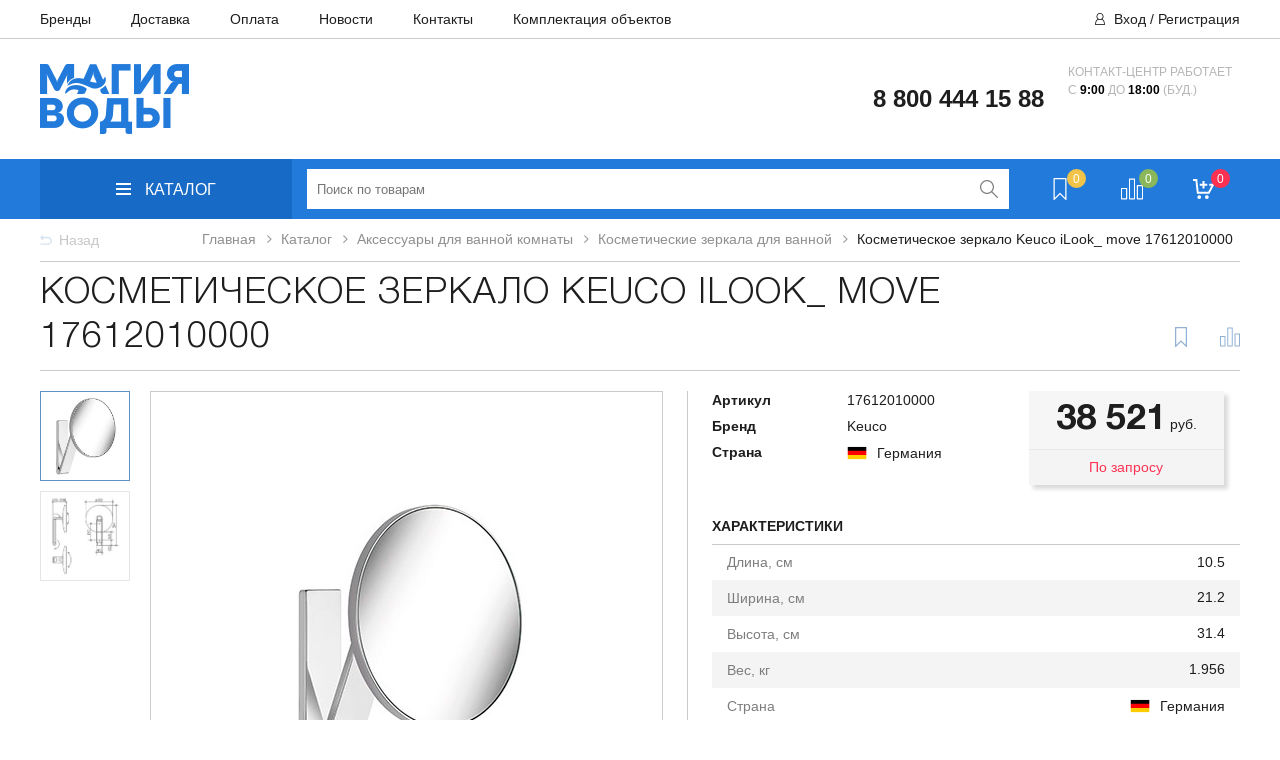

--- FILE ---
content_type: text/html; charset=UTF-8
request_url: https://aquamgc.ru/catalog/aksessuary-dlya-vannoy-komnaty/kosmeticheskie-zerkala/kosmeticheskoe-zerkalo-keuco-ilook-move-17612010000
body_size: 54051
content:
<!DOCTYPE html>
<html>
<head>
    <meta http-equiv="X-UA-Compatible" content="IE=edge"/>
    <meta name="viewport" content="width=device-width, initial-scale=1.0, user-scalable=no"/>
    <meta name="yandex-verification" content="2f5958f6e8b000ba" />
    <meta name="yandex-verification" content="43ac5c4c34271fda" />
    <!--        <meta name="viewport" content="width=1300" />-->
    <title>Косметическое зеркало Keuco iLook_ move 17612010000 купить в интернет-магазине Магия Воды в Москве.</title>
    <link rel="icon" type="image/png" href="/favicon.png"/>
	        <!--[if lt IE 9]>
    <script data-skip-moving="true" src="https://oss.maxcdn.com/html5shiv/3.7.2/html5shiv.min.js"></script>
    <script data-skip-moving="true" src="https://oss.maxcdn.com/respond/1.4.2/respond.min.js"></script>
    <![endif]-->

    <meta http-equiv="Content-Type" content="text/html; charset=UTF-8" />
<meta name="keywords" content="Косметическое зеркало Keuco iLook_ move 17612010000, купить Косметическое зеркало Keuco iLook_ move 17612010000, приобрести Косметическое зеркало Keuco iLook_ move 17612010000, Косметическое зеркало Keuco iLook_ move 17612010000 цена" />
<meta name="description" content="Купить косметическое зеркало keuco ilook_ move 17612010000 в интернет-магазине Магия Воды. Доставка по Москве и Московской области, а также в другие города России. Гарантия: 5 лет." />
<link rel="canonical" href="https://aquamgc.ru/catalog/aksessuary-dlya-vannoy-komnaty/kosmeticheskie-zerkala/kosmeticheskoe-zerkalo-keuco-ilook-move-17612010000" />
<script data-skip-moving="true">(function(w, d, n) {var cl = "bx-core";var ht = d.documentElement;var htc = ht ? ht.className : undefined;if (htc === undefined || htc.indexOf(cl) !== -1){return;}var ua = n.userAgent;if (/(iPad;)|(iPhone;)/i.test(ua)){cl += " bx-ios";}else if (/Windows/i.test(ua)){cl += ' bx-win';}else if (/Macintosh/i.test(ua)){cl += " bx-mac";}else if (/Linux/i.test(ua) && !/Android/i.test(ua)){cl += " bx-linux";}else if (/Android/i.test(ua)){cl += " bx-android";}cl += (/(ipad|iphone|android|mobile|touch)/i.test(ua) ? " bx-touch" : " bx-no-touch");cl += w.devicePixelRatio && w.devicePixelRatio >= 2? " bx-retina": " bx-no-retina";if (/AppleWebKit/.test(ua)){cl += " bx-chrome";}else if (/Opera/.test(ua)){cl += " bx-opera";}else if (/Firefox/.test(ua)){cl += " bx-firefox";}ht.className = htc ? htc + " " + cl : cl;})(window, document, navigator);</script>


<link href="/bitrix/js/ui/design-tokens/dist/ui.design-tokens.min.css?171742664223463" type="text/css"  rel="stylesheet" />
<link href="/bitrix/js/ui/fonts/opensans/ui.font.opensans.min.css?17174262122320" type="text/css"  rel="stylesheet" />
<link href="/bitrix/js/main/popup/dist/main.popup.bundle.min.css?173979662526589" type="text/css"  rel="stylesheet" />
<link href="/bitrix/css/main/themes/blue/style.min.css?1665577193331" type="text/css"  rel="stylesheet" />
<link href="/bitrix/css/main/bootstrap.min.css?1665577193121326" type="text/css"  rel="stylesheet" />
<link href="/bitrix/cache/css/s1/santehnika/page_201433d0c8a86d371eefd35874c7409d/page_201433d0c8a86d371eefd35874c7409d_v1.css?1769202029138903" type="text/css"  rel="stylesheet" />
<link href="/bitrix/cache/css/s1/santehnika/template_9cb37f1942e7676923c6fdcd168fbf54/template_9cb37f1942e7676923c6fdcd168fbf54_v1.css?1769202004359074" type="text/css"  data-template-style="true" rel="stylesheet" />




<script type="extension/settings" data-extension="currency.currency-core">{"region":"ru"}</script>



<!-- BEGIN JIVOSITE CODE -->
                <!-- END JIVOSITE CODE -->

<link rel="preload" href="/local/templates/santehnika/fonts/Arimo/Arimo-Bold.woff2" as="font" type="font/woff2" crossorigin="anonymous">
<link rel="preload" href="/local/templates/santehnika/fonts/Arimo/Arimo-Regular.woff2" as="font" type="font/woff2" crossorigin="anonymous">
<link rel="preload" href="/local/templates/santehnika/fonts/FontAwesome/fontawesome-webfont.woff2?v=4.7.0" as="font" type="font/woff2" crossorigin="anonymous">



								<!-- Yandex.Metrika counter -->
						<noscript><div><img src="https://mc.yandex.ru/watch/55807792" style="position:absolute; left:-9999px;" alt="" /></div></noscript>
			<!-- /Yandex.Metrika counter -->
			</head>
<body>
<header>
    <div class="header-top">
        <div class="w1200">
            <nav>
                <!--'start_frame_cache_LkGdQn'-->
<ul class="top-menu">

			<li><a href="/proizvoditeli/">Бренды</a></li>
		
			<li><a href="/dostavka/">Доставка</a></li>
		
			<li><a href="/oplata/">Оплата</a></li>
		
			<li><a href="/news/">Новости</a></li>
		
			<li><a href="/contacts/">Контакты</a></li>
		
			<li><a href="/objects/">Комплектация объектов</a></li>
		

</ul>
<!--'end_frame_cache_LkGdQn'-->            </nav>
            <div class="top-auth">
                <!--'start_frame_cache_iIjGFB'-->
    <a href="/auth/?login=yes" >Вход</a>
            <span>/ </span><a  href="/auth/?register=yes" >Регистрация</a>
    <!--'end_frame_cache_iIjGFB'-->            </div>
        </div>
    </div>
    <div class="header-middle">
        <div class="w1200">
            <div class="header-middle-left">
                <a href="/" class="logo">
                    <img style="max-width: 93%;" src="/local/templates/santehnika/images/logo_.png" class="logo-img" alt="">                </a>
            </div>
            <div class="header-middle-right">
                <div class="phone">
                    <div class="phone_mobile">
                        <div class="contain">
                            <div>8 800 444 15 88<br></div>
                            <div></div>
                        </div>
                    </div>
                </div>
                <div class="header-middle-round">
                     <span class="clock"></span>                    <span class="text">Контакт-центр работает<br>
 с <strong>9:00 </strong>до<strong> 18:00 </strong>(буд.)<br>
 <br>
 <br></span>
                </div>
            </div>
        </div>
    </div>
    <div class="header-bottom">
        <div class="hb-content">
            <div class="w1200">
                <div class="catalog-nav-box">
                    <a class="catalog-btn" href="/catalog/" id="catalog-btn">
                        <i class="cat-menu">
                            <div class="line"></div>
                            <div class="line"></div>
                            <div class="line"></div>
                        </i>
                        <span>Каталог</span>
                    </a>

                    

    <div class="top_menu_catalog" id="top_menu_catalog">
        <ul class="osn_box_menu">
                                        <li data-select="1"
                    class="osn_menu_li select">
                                            <a class="osn_menu_li-link" href="/catalog/aksessuary-dlya-vannoy-komnaty/">Аксессуары для ванной комнаты                            <i class="root-menu-open"></i></a>
                        <div class="submenu_box">
                            <div class="submenu_box-container">
                                                                    <div class="sub_menu_catalog-box">
                                        <!--? //if (count($section['CHILD']) < 14){?-->
                                        <ul class="sub_menu_catalog">
                                                                                            <li >
                                                                                                            <a class="sub_menu_catalog-link"
                                                           href="/catalog/aksessuary-dlya-vannoy-komnaty/derzhateli-dlya-tualetnoy-bumagi/">Держатели для туалетной бумаги</a>
                                                                                                    </li>
                                                                                            <li >
                                                                                                            <a class="sub_menu_catalog-link"
                                                           href="/catalog/aksessuary-dlya-vannoy-komnaty/ershiki/">Ершики</a>
                                                                                                    </li>
                                                                                            <li class='select'>
                                                                                                            <a class="sub_menu_catalog-link"
                                                           href="/catalog/aksessuary-dlya-vannoy-komnaty/kosmeticheskie-zerkala/">Косметические зеркала</a>
                                                                                                    </li>
                                                                                            <li >
                                                                                                            <a class="sub_menu_catalog-link"
                                                           href="/catalog/aksessuary-dlya-vannoy-komnaty/kryuchki-dlya-vannoy/">Крючки для ванной</a>
                                                                                                    </li>
                                                                                            <li >
                                                                                                            <a class="sub_menu_catalog-link"
                                                           href="/catalog/aksessuary-dlya-vannoy-komnaty/mylnitsy/">Мыльницы</a>
                                                                                                    </li>
                                                                                            <li >
                                                                                                            <a class="sub_menu_catalog-link"
                                                           href="/catalog/aksessuary-dlya-vannoy-komnaty/polki-v-vannuyu-komnatu/">Полки в ванную комнату</a>
                                                                                                    </li>
                                                                                            <li >
                                                                                                            <a class="sub_menu_catalog-link"
                                                           href="/catalog/aksessuary-dlya-vannoy-komnaty/polotentsederzhateli/">Полотенцедержатели</a>
                                                                                                    </li>
                                                                                            <li >
                                                                                                            <a class="sub_menu_catalog-link"
                                                           href="/catalog/aksessuary-dlya-vannoy-komnaty/prochie-aksessuary-dlya-vannoy/">Прочие аксессуары для ванной</a>
                                                                                                    </li>
                                                                                            <li >
                                                                                                            <a class="sub_menu_catalog-link"
                                                           href="/catalog/aksessuary-dlya-vannoy-komnaty/stakany-dlya-vannoy/">Стаканы для ванной</a>
                                                                                                    </li>
                                                                                            <li >
                                                                                                            <a class="sub_menu_catalog-link"
                                                           href="/catalog/aksessuary-dlya-vannoy-komnaty/sidenya-i-taburety-dlya-vannoy/">Сиденья и табуреты для ванной</a>
                                                                                                    </li>
                                                                                            <li >
                                                                                                            <a class="sub_menu_catalog-link"
                                                           href="/catalog/aksessuary-dlya-vannoy-komnaty/sushilki-dlya-ruk/">Сушилки для рук</a>
                                                                                                    </li>
                                                                                            <li >
                                                                                                            <a class="sub_menu_catalog-link"
                                                           href="/catalog/aksessuary-dlya-vannoy-komnaty/dozatory_1/">Дозаторы</a>
                                                                                                    </li>
                                                                                            <li >
                                                                                                            <a class="sub_menu_catalog-link"
                                                           href="/catalog/aksessuary-dlya-vannoy-komnaty/poruchni-dlya-vannoy_1/">Поручни для ванной</a>
                                                                                                    </li>
                                                                                            <li >
                                                                                                            <a class="sub_menu_catalog-link"
                                                           href="/catalog/aksessuary-dlya-vannoy-komnaty/feny/">Фены</a>
                                                                                                    </li>
                                                                                    </ul>
                                        <!--?//}elseif (count($section['CHILD']) > 12 && count($section['CHILD'])<27){
//                                        $i=1;?>
                                        <ul class="sub_menu_catalog">
                                            ? foreach ($section['CHILD'] as $sectionChild): ?>
                                                <li <!?// if (strrpos($_SERVER['REQUEST_URI'], $sectionChild['SECTION_PAGE_URL']) !== false) {
//                                                    echo "class='select'";
                                                } ?>
                                                    <a href="<!?= //$sectionChild['SECTION_PAGE_URL'] . $sectionChild['UF_PODBORKI_FILTER'] ?>"><!?= //$sectionChild['NAME'] ?></a>
                                                </li>
                                                <!?
//                                                if ($i >12){?>
                                                    </ul>
                                                    <ul class="sub_menu_catalog">
                                                <!?} else {
//                                                    $i++;
//                                                }?>
                                            <!--? endforeach; ?>
                                        </ul>
                                    <!?} elseif(count($section['CHILD']) > 27){
//                                        $i = 1;
//                                        $end = round(count($section['CHILD']) / 2);?>
                                        <ul class="sub_menu_catalog">
                                            <!? //foreach ($section['CHILD'] as $sectionChild): ?>
                                                <li <!? //if (strrpos($_SERVER['REQUEST_URI'], $sectionChild['SECTION_PAGE_URL']) !== false) {
//                                                    echo "class='select'";
//                                                } ?>
                                                    <a href="<!?= //$sectionChild['SECTION_PAGE_URL'] . $sectionChild['UF_PODBORKI_FILTER'] ?>">Фены</a>
                                                </li>
                                                <!?
//                                                if ($i =$end-1){?>
                                                    </ul>
                                                    <ul class="sub_menu_catalog">
                                                <!? //}
//                                                $i++;?>
                                            <!? //endforeach; ?>
                                        </ul>
                                    <!? //}?-->
                                    </div>
                                                                
                                <div class="clearfix"></div>
                            </div>
                        </div>
                                    </li>
                                            <li data-select="2"
                    class="osn_menu_li ">
                                            <a class="osn_menu_li-link" href="/catalog/bide/">Биде                            <i class="root-menu-open"></i></a>
                        <div class="submenu_box">
                            <div class="submenu_box-container">
                                                                    <div class="sub_menu_catalog-box">
                                        <!--? //if (count($section['CHILD']) < 14){?-->
                                        <ul class="sub_menu_catalog">
                                                                                            <li >
                                                                                                            <a class="sub_menu_catalog-link"
                                                           href="/catalog/bide/kryshki-dlya-bide/">Крышки для биде</a>
                                                                                                    </li>
                                                                                            <li >
                                                                                                            <a class="sub_menu_catalog-link"
                                                           href="/catalog/bide/bide-podvesnye_1/">Биде подвесные</a>
                                                                                                    </li>
                                                                                            <li >
                                                                                                            <a class="sub_menu_catalog-link"
                                                           href="/catalog/bide/bide-napolnye_1/">Биде напольные</a>
                                                                                                    </li>
                                                                                    </ul>
                                        <!--?//}elseif (count($section['CHILD']) > 12 && count($section['CHILD'])<27){
//                                        $i=1;?>
                                        <ul class="sub_menu_catalog">
                                            ? foreach ($section['CHILD'] as $sectionChild): ?>
                                                <li <!?// if (strrpos($_SERVER['REQUEST_URI'], $sectionChild['SECTION_PAGE_URL']) !== false) {
//                                                    echo "class='select'";
                                                } ?>
                                                    <a href="<!?= //$sectionChild['SECTION_PAGE_URL'] . $sectionChild['UF_PODBORKI_FILTER'] ?>"><!?= //$sectionChild['NAME'] ?></a>
                                                </li>
                                                <!?
//                                                if ($i >12){?>
                                                    </ul>
                                                    <ul class="sub_menu_catalog">
                                                <!?} else {
//                                                    $i++;
//                                                }?>
                                            <!--? endforeach; ?>
                                        </ul>
                                    <!?} elseif(count($section['CHILD']) > 27){
//                                        $i = 1;
//                                        $end = round(count($section['CHILD']) / 2);?>
                                        <ul class="sub_menu_catalog">
                                            <!? //foreach ($section['CHILD'] as $sectionChild): ?>
                                                <li <!? //if (strrpos($_SERVER['REQUEST_URI'], $sectionChild['SECTION_PAGE_URL']) !== false) {
//                                                    echo "class='select'";
//                                                } ?>
                                                    <a href="<!?= //$sectionChild['SECTION_PAGE_URL'] . $sectionChild['UF_PODBORKI_FILTER'] ?>">Биде напольные</a>
                                                </li>
                                                <!?
//                                                if ($i =$end-1){?>
                                                    </ul>
                                                    <ul class="sub_menu_catalog">
                                                <!? //}
//                                                $i++;?>
                                            <!? //endforeach; ?>
                                        </ul>
                                    <!? //}?-->
                                    </div>
                                                                
                                <div class="clearfix"></div>
                            </div>
                        </div>
                                    </li>
                                            <li data-select="3"
                    class="osn_menu_li ">
                                            <a class="osn_menu_li-link" href="/catalog/vanny/">Ванны                            <i class="root-menu-open"></i></a>
                        <div class="submenu_box">
                            <div class="submenu_box-container">
                                                                    <div class="sub_menu_catalog-box">
                                        <!--? //if (count($section['CHILD']) < 14){?-->
                                        <ul class="sub_menu_catalog">
                                                                                            <li >
                                                                                                            <a class="sub_menu_catalog-link"
                                                           href="/catalog/vanny/chugunnye-vanny/">Чугунные ванны</a>
                                                                                                    </li>
                                                                                            <li >
                                                                                                            <a class="sub_menu_catalog-link"
                                                           href="/catalog/vanny/akrilovye-vanny/">Акриловые ванны</a>
                                                                                                    </li>
                                                                                            <li >
                                                                                                            <a class="sub_menu_catalog-link"
                                                           href="/catalog/vanny/vanny-iz-iskusstvennogo-kamnya/">Ванны из искусственного камня</a>
                                                                                                    </li>
                                                                                            <li >
                                                                                                            <a class="sub_menu_catalog-link"
                                                           href="/catalog/vanny/komplektuyushchie-dlya-vann/">Комплектующие для ванн</a>
                                                                                                    </li>
                                                                                            <li >
                                                                                                            <a class="sub_menu_catalog-link"
                                                           href="/catalog/vanny/stalnye-vanny/">Стальные ванны</a>
                                                                                                    </li>
                                                                                    </ul>
                                        <!--?//}elseif (count($section['CHILD']) > 12 && count($section['CHILD'])<27){
//                                        $i=1;?>
                                        <ul class="sub_menu_catalog">
                                            ? foreach ($section['CHILD'] as $sectionChild): ?>
                                                <li <!?// if (strrpos($_SERVER['REQUEST_URI'], $sectionChild['SECTION_PAGE_URL']) !== false) {
//                                                    echo "class='select'";
                                                } ?>
                                                    <a href="<!?= //$sectionChild['SECTION_PAGE_URL'] . $sectionChild['UF_PODBORKI_FILTER'] ?>"><!?= //$sectionChild['NAME'] ?></a>
                                                </li>
                                                <!?
//                                                if ($i >12){?>
                                                    </ul>
                                                    <ul class="sub_menu_catalog">
                                                <!?} else {
//                                                    $i++;
//                                                }?>
                                            <!--? endforeach; ?>
                                        </ul>
                                    <!?} elseif(count($section['CHILD']) > 27){
//                                        $i = 1;
//                                        $end = round(count($section['CHILD']) / 2);?>
                                        <ul class="sub_menu_catalog">
                                            <!? //foreach ($section['CHILD'] as $sectionChild): ?>
                                                <li <!? //if (strrpos($_SERVER['REQUEST_URI'], $sectionChild['SECTION_PAGE_URL']) !== false) {
//                                                    echo "class='select'";
//                                                } ?>
                                                    <a href="<!?= //$sectionChild['SECTION_PAGE_URL'] . $sectionChild['UF_PODBORKI_FILTER'] ?>">Стальные ванны</a>
                                                </li>
                                                <!?
//                                                if ($i =$end-1){?>
                                                    </ul>
                                                    <ul class="sub_menu_catalog">
                                                <!? //}
//                                                $i++;?>
                                            <!? //endforeach; ?>
                                        </ul>
                                    <!? //}?-->
                                    </div>
                                                                
                                <div class="clearfix"></div>
                            </div>
                        </div>
                                    </li>
                                            <li data-select="4"
                    class="osn_menu_li ">
                                            <a class="osn_menu_li-link" href="/catalog/vse-dlya-dusha/">Все для душа                            <i class="root-menu-open"></i></a>
                        <div class="submenu_box">
                            <div class="submenu_box-container">
                                                                    <div class="sub_menu_catalog-box">
                                        <!--? //if (count($section['CHILD']) < 14){?-->
                                        <ul class="sub_menu_catalog">
                                                                                            <li >
                                                                                                        <a class="sub_menu_catalog-link"
                                                           href="/catalog/vse-dlya-dusha/gotovye-komplekty-dlya-dusha/">Готовые комплекты для душа</a>
                                                        <a class="open_top-menu"><i class="in-menu"></i></a>
                                                        <ul class="sub_menu_catalog_in">
                                                                                                                            <li >
                                                                    <a href="/catalog/vse-dlya-dusha/gotovye-komplekty-dlya-dusha/dushevaya-sistema-s-termostatom/">Душевая система с термостатом</a>
                                                                </li>
                                                                                                                            <li >
                                                                    <a href="/catalog/vse-dlya-dusha/gotovye-komplekty-dlya-dusha/dushevaya-sistema-so-smesitelem/">Душевая система со смесителем</a>
                                                                </li>
                                                                                                                            <li >
                                                                    <a href="/catalog/vse-dlya-dusha/gotovye-komplekty-dlya-dusha/dushevye-paneli-so-vstroennym-smesitelem/">Душевые панели (со встроенным смесителем)</a>
                                                                </li>
                                                                                                                            <li >
                                                                    <a href="/catalog/vse-dlya-dusha/gotovye-komplekty-dlya-dusha/dushevye-stoyki-bez-smesitelya/">Душевые стойки (без смесителя)</a>
                                                                </li>
                                                                                                                    </ul>
                                                                                                    </li>
                                                                                            <li >
                                                                                                        <a class="sub_menu_catalog-link"
                                                           href="/catalog/vse-dlya-dusha/vstraivaemye-dushevye-sistemy/">Встраиваемые душевые системы</a>
                                                        <a class="open_top-menu"><i class="in-menu"></i></a>
                                                        <ul class="sub_menu_catalog_in">
                                                                                                                            <li >
                                                                    <a href="/catalog/vse-dlya-dusha/vstraivaemye-dushevye-sistemy/ventili-i-pereklyuchateli-potokov/">Вентили и переключатели потоков</a>
                                                                </li>
                                                                                                                            <li >
                                                                    <a href="/catalog/vse-dlya-dusha/vstraivaemye-dushevye-sistemy/verkhniy-dush/">Верхний душ</a>
                                                                </li>
                                                                                                                            <li >
                                                                    <a href="/catalog/vse-dlya-dusha/vstraivaemye-dushevye-sistemy/dushevye-forsunki/">Душевые форсунки</a>
                                                                </li>
                                                                                                                            <li >
                                                                    <a href="/catalog/vse-dlya-dusha/vstraivaemye-dushevye-sistemy/izlivy/">Изливы</a>
                                                                </li>
                                                                                                                            <li >
                                                                    <a href="/catalog/vse-dlya-dusha/vstraivaemye-dushevye-sistemy/kronshteyny-dlya-verkhnego-dusha/">Кронштейны для верхнего душа</a>
                                                                </li>
                                                                                                                    </ul>
                                                                                                    </li>
                                                                                            <li >
                                                                                                            <a class="sub_menu_catalog-link"
                                                           href="/catalog/vse-dlya-dusha/dushevye-garnitury_1/">Душевые гарнитуры</a>
                                                                                                    </li>
                                                                                            <li >
                                                                                                            <a class="sub_menu_catalog-link"
                                                           href="/catalog/vse-dlya-dusha/dushevye-trapy/">Душевые трапы</a>
                                                                                                    </li>
                                                                                            <li >
                                                                                                            <a class="sub_menu_catalog-link"
                                                           href="/catalog/vse-dlya-dusha/gigienicheskie-dushi/">Гигиенические души</a>
                                                                                                    </li>
                                                                                            <li >
                                                                                                            <a class="sub_menu_catalog-link"
                                                           href="/catalog/vse-dlya-dusha/dushevye-leyki-garnitury/">Душевые лейки,гарнитуры</a>
                                                                                                    </li>
                                                                                            <li >
                                                                                                        <a class="sub_menu_catalog-link"
                                                           href="/catalog/vse-dlya-dusha/dushevye-ograzhdeniya-poddony/">Душевые ограждения, поддоны</a>
                                                        <a class="open_top-menu"><i class="in-menu"></i></a>
                                                        <ul class="sub_menu_catalog_in">
                                                                                                                            <li >
                                                                    <a href="/catalog/vse-dlya-dusha/dushevye-ograzhdeniya-poddony/dveri-v-nishu/">Двери в нишу</a>
                                                                </li>
                                                                                                                            <li >
                                                                    <a href="/catalog/vse-dlya-dusha/dushevye-ograzhdeniya-poddony/komplektuyushchie-dlya-uglov-i-poddonov/">Комплектующие для углов и поддонов</a>
                                                                </li>
                                                                                                                            <li >
                                                                    <a href="/catalog/vse-dlya-dusha/dushevye-ograzhdeniya-poddony/poddony/">Поддоны</a>
                                                                </li>
                                                                                                                            <li >
                                                                    <a href="/catalog/vse-dlya-dusha/dushevye-ograzhdeniya-poddony/shtory-v-vannu/">Шторы в ванну</a>
                                                                </li>
                                                                                                                    </ul>
                                                                                                    </li>
                                                                                            <li >
                                                                                                            <a class="sub_menu_catalog-link"
                                                           href="/catalog/vse-dlya-dusha/dushevye-shlangi/">Душевые шланги</a>
                                                                                                    </li>
                                                                                            <li >
                                                                                                            <a class="sub_menu_catalog-link"
                                                           href="/catalog/vse-dlya-dusha/komplektuyushchie-dlya-dusha/">Комплектующие для душа</a>
                                                                                                    </li>
                                                                                            <li >
                                                                                                        <a class="sub_menu_catalog-link"
                                                           href="/catalog/vse-dlya-dusha/shtangi-derzhateli-i-podklyucheniya/">Штанги, держатели и подключения</a>
                                                        <a class="open_top-menu"><i class="in-menu"></i></a>
                                                        <ul class="sub_menu_catalog_in">
                                                                                                                            <li >
                                                                    <a href="/catalog/vse-dlya-dusha/shtangi-derzhateli-i-podklyucheniya/dushevye-shtangi_1/">Душевые штанги</a>
                                                                </li>
                                                                                                                            <li >
                                                                    <a href="/catalog/vse-dlya-dusha/shtangi-derzhateli-i-podklyucheniya/derzhateli-dlya-dusha_1/">Держатели для душа</a>
                                                                </li>
                                                                                                                    </ul>
                                                                                                    </li>
                                                                                            <li >
                                                                                                            <a class="sub_menu_catalog-link"
                                                           href="/catalog/vse-dlya-dusha/ruchnoy-dush-dushevye-nabory/">Ручной душ/душевые наборы</a>
                                                                                                    </li>
                                                                                            <li >
                                                                                                            <a class="sub_menu_catalog-link"
                                                           href="/catalog/vse-dlya-dusha/termostaty-/">Термостаты</a>
                                                                                                    </li>
                                                                                    </ul>
                                        <!--?//}elseif (count($section['CHILD']) > 12 && count($section['CHILD'])<27){
//                                        $i=1;?>
                                        <ul class="sub_menu_catalog">
                                            ? foreach ($section['CHILD'] as $sectionChild): ?>
                                                <li <!?// if (strrpos($_SERVER['REQUEST_URI'], $sectionChild['SECTION_PAGE_URL']) !== false) {
//                                                    echo "class='select'";
                                                } ?>
                                                    <a href="<!?= //$sectionChild['SECTION_PAGE_URL'] . $sectionChild['UF_PODBORKI_FILTER'] ?>"><!?= //$sectionChild['NAME'] ?></a>
                                                </li>
                                                <!?
//                                                if ($i >12){?>
                                                    </ul>
                                                    <ul class="sub_menu_catalog">
                                                <!?} else {
//                                                    $i++;
//                                                }?>
                                            <!--? endforeach; ?>
                                        </ul>
                                    <!?} elseif(count($section['CHILD']) > 27){
//                                        $i = 1;
//                                        $end = round(count($section['CHILD']) / 2);?>
                                        <ul class="sub_menu_catalog">
                                            <!? //foreach ($section['CHILD'] as $sectionChild): ?>
                                                <li <!? //if (strrpos($_SERVER['REQUEST_URI'], $sectionChild['SECTION_PAGE_URL']) !== false) {
//                                                    echo "class='select'";
//                                                } ?>
                                                    <a href="<!?= //$sectionChild['SECTION_PAGE_URL'] . $sectionChild['UF_PODBORKI_FILTER'] ?>">Термостаты</a>
                                                </li>
                                                <!?
//                                                if ($i =$end-1){?>
                                                    </ul>
                                                    <ul class="sub_menu_catalog">
                                                <!? //}
//                                                $i++;?>
                                            <!? //endforeach; ?>
                                        </ul>
                                    <!? //}?-->
                                    </div>
                                                                
                                <div class="clearfix"></div>
                            </div>
                        </div>
                                    </li>
                                            <li data-select="5"
                    class="osn_menu_li ">
                                            <a class="osn_menu_li-link" href="/catalog/installyatsii/">Инсталляции                            <i class="root-menu-open"></i></a>
                        <div class="submenu_box">
                            <div class="submenu_box-container">
                                                                    <div class="sub_menu_catalog-box">
                                        <!--? //if (count($section['CHILD']) < 14){?-->
                                        <ul class="sub_menu_catalog">
                                                                                            <li >
                                                                                                            <a class="sub_menu_catalog-link"
                                                           href="/catalog/installyatsii/sistemy-installyatsii-dlya-unitazov/">Системы инсталляции для унитазов</a>
                                                                                                    </li>
                                                                                            <li >
                                                                                                            <a class="sub_menu_catalog-link"
                                                           href="/catalog/installyatsii/knopki-smyva/">Кнопки смыва</a>
                                                                                                    </li>
                                                                                            <li >
                                                                                                            <a class="sub_menu_catalog-link"
                                                           href="/catalog/installyatsii/installyatsii-dlya-poruchnya/">Инсталляции для поручня</a>
                                                                                                    </li>
                                                                                            <li >
                                                                                                            <a class="sub_menu_catalog-link"
                                                           href="/catalog/installyatsii/sistemy-installyatsii-dlya-bide/">Системы инсталляции для биде</a>
                                                                                                    </li>
                                                                                            <li >
                                                                                                            <a class="sub_menu_catalog-link"
                                                           href="/catalog/installyatsii/sistemy-installyatsii-dlya-dusha/">Системы инсталляции для душа</a>
                                                                                                    </li>
                                                                                            <li >
                                                                                                            <a class="sub_menu_catalog-link"
                                                           href="/catalog/installyatsii/sistemy-installyatsii-dlya-pissuarov/">Системы инсталляции для писсуаров</a>
                                                                                                    </li>
                                                                                            <li >
                                                                                                            <a class="sub_menu_catalog-link"
                                                           href="/catalog/installyatsii/sistemy-installyatsii-dlya-rakovin/">Системы инсталляции для раковин</a>
                                                                                                    </li>
                                                                                            <li >
                                                                                                            <a class="sub_menu_catalog-link"
                                                           href="/catalog/installyatsii/smyvnye-bachki-skrytogo-montazha/">Смывные бачки</a>
                                                                                                    </li>
                                                                                            <li >
                                                                                                            <a class="sub_menu_catalog-link"
                                                           href="/catalog/installyatsii/komplektuyushchie-dlya-installyatsiy/">Комплектующие для инсталляций</a>
                                                                                                    </li>
                                                                                    </ul>
                                        <!--?//}elseif (count($section['CHILD']) > 12 && count($section['CHILD'])<27){
//                                        $i=1;?>
                                        <ul class="sub_menu_catalog">
                                            ? foreach ($section['CHILD'] as $sectionChild): ?>
                                                <li <!?// if (strrpos($_SERVER['REQUEST_URI'], $sectionChild['SECTION_PAGE_URL']) !== false) {
//                                                    echo "class='select'";
                                                } ?>
                                                    <a href="<!?= //$sectionChild['SECTION_PAGE_URL'] . $sectionChild['UF_PODBORKI_FILTER'] ?>"><!?= //$sectionChild['NAME'] ?></a>
                                                </li>
                                                <!?
//                                                if ($i >12){?>
                                                    </ul>
                                                    <ul class="sub_menu_catalog">
                                                <!?} else {
//                                                    $i++;
//                                                }?>
                                            <!--? endforeach; ?>
                                        </ul>
                                    <!?} elseif(count($section['CHILD']) > 27){
//                                        $i = 1;
//                                        $end = round(count($section['CHILD']) / 2);?>
                                        <ul class="sub_menu_catalog">
                                            <!? //foreach ($section['CHILD'] as $sectionChild): ?>
                                                <li <!? //if (strrpos($_SERVER['REQUEST_URI'], $sectionChild['SECTION_PAGE_URL']) !== false) {
//                                                    echo "class='select'";
//                                                } ?>
                                                    <a href="<!?= //$sectionChild['SECTION_PAGE_URL'] . $sectionChild['UF_PODBORKI_FILTER'] ?>">Комплектующие для инсталляций</a>
                                                </li>
                                                <!?
//                                                if ($i =$end-1){?>
                                                    </ul>
                                                    <ul class="sub_menu_catalog">
                                                <!? //}
//                                                $i++;?>
                                            <!? //endforeach; ?>
                                        </ul>
                                    <!? //}?-->
                                    </div>
                                                                
                                <div class="clearfix"></div>
                            </div>
                        </div>
                                    </li>
                                            <li data-select="6"
                    class="osn_menu_li ">
                                            <a class="osn_menu_li-link" href="/catalog/komplektuyushchie-i-zapchasti-dlya-santekhniki/">Комплектующие и запчасти для сантехники                            <i class="root-menu-open"></i></a>
                        <div class="submenu_box">
                            <div class="submenu_box-container">
                                                                    <div class="sub_menu_catalog-box">
                                        <!--? //if (count($section['CHILD']) < 14){?-->
                                        <ul class="sub_menu_catalog">
                                                                                            <li >
                                                                                                            <a class="sub_menu_catalog-link"
                                                           href="/catalog/komplektuyushchie-i-zapchasti-dlya-santekhniki/sifony-slivy-perelivy-vodoslivnaya-armatura/">Сифоны, сливы-переливы, водосливная арматура</a>
                                                                                                    </li>
                                                                                            <li >
                                                                                                            <a class="sub_menu_catalog-link"
                                                           href="/catalog/komplektuyushchie-i-zapchasti-dlya-santekhniki/zapasnye-chasti-i-komplektuyushchie/">Запасные части и комплектующие</a>
                                                                                                    </li>
                                                                                    </ul>
                                        <!--?//}elseif (count($section['CHILD']) > 12 && count($section['CHILD'])<27){
//                                        $i=1;?>
                                        <ul class="sub_menu_catalog">
                                            ? foreach ($section['CHILD'] as $sectionChild): ?>
                                                <li <!?// if (strrpos($_SERVER['REQUEST_URI'], $sectionChild['SECTION_PAGE_URL']) !== false) {
//                                                    echo "class='select'";
                                                } ?>
                                                    <a href="<!?= //$sectionChild['SECTION_PAGE_URL'] . $sectionChild['UF_PODBORKI_FILTER'] ?>"><!?= //$sectionChild['NAME'] ?></a>
                                                </li>
                                                <!?
//                                                if ($i >12){?>
                                                    </ul>
                                                    <ul class="sub_menu_catalog">
                                                <!?} else {
//                                                    $i++;
//                                                }?>
                                            <!--? endforeach; ?>
                                        </ul>
                                    <!?} elseif(count($section['CHILD']) > 27){
//                                        $i = 1;
//                                        $end = round(count($section['CHILD']) / 2);?>
                                        <ul class="sub_menu_catalog">
                                            <!? //foreach ($section['CHILD'] as $sectionChild): ?>
                                                <li <!? //if (strrpos($_SERVER['REQUEST_URI'], $sectionChild['SECTION_PAGE_URL']) !== false) {
//                                                    echo "class='select'";
//                                                } ?>
                                                    <a href="<!?= //$sectionChild['SECTION_PAGE_URL'] . $sectionChild['UF_PODBORKI_FILTER'] ?>">Запасные части и комплектующие</a>
                                                </li>
                                                <!?
//                                                if ($i =$end-1){?>
                                                    </ul>
                                                    <ul class="sub_menu_catalog">
                                                <!? //}
//                                                $i++;?>
                                            <!? //endforeach; ?>
                                        </ul>
                                    <!? //}?-->
                                    </div>
                                                                
                                <div class="clearfix"></div>
                            </div>
                        </div>
                                    </li>
                                            <li data-select="7"
                    class="osn_menu_li ">
                                            <a class="osn_menu_li-link" href="/catalog/mebel-dlya-vannoy-komnaty/">Мебель для ванной комнаты                            <i class="root-menu-open"></i></a>
                        <div class="submenu_box">
                            <div class="submenu_box-container">
                                                                    <div class="sub_menu_catalog-box">
                                        <!--? //if (count($section['CHILD']) < 14){?-->
                                        <ul class="sub_menu_catalog">
                                                                                            <li >
                                                                                                            <a class="sub_menu_catalog-link"
                                                           href="/catalog/mebel-dlya-vannoy-komnaty/zerkala-dlya-vannoy/">Зеркала для ванной</a>
                                                                                                    </li>
                                                                                            <li >
                                                                                                            <a class="sub_menu_catalog-link"
                                                           href="/catalog/mebel-dlya-vannoy-komnaty/svetilniki-dlya-vannoy/">Светильники для ванной</a>
                                                                                                    </li>
                                                                                            <li >
                                                                                                            <a class="sub_menu_catalog-link"
                                                           href="/catalog/mebel-dlya-vannoy-komnaty/tumby-dlya-vannoy/">Тумбы для ванной</a>
                                                                                                    </li>
                                                                                            <li >
                                                                                                            <a class="sub_menu_catalog-link"
                                                           href="/catalog/mebel-dlya-vannoy-komnaty/shkafy-dlya-vannoy/">Шкафы для ванной</a>
                                                                                                    </li>
                                                                                            <li >
                                                                                                            <a class="sub_menu_catalog-link"
                                                           href="/catalog/mebel-dlya-vannoy-komnaty/komplektuyushchie-dlya-vann_1/">Комплектующие для ванн</a>
                                                                                                    </li>
                                                                                            <li >
                                                                                                            <a class="sub_menu_catalog-link"
                                                           href="/catalog/mebel-dlya-vannoy-komnaty/komplektuyushchie-dlya-mebeli/">Комплектующие для мебели</a>
                                                                                                    </li>
                                                                                    </ul>
                                        <!--?//}elseif (count($section['CHILD']) > 12 && count($section['CHILD'])<27){
//                                        $i=1;?>
                                        <ul class="sub_menu_catalog">
                                            ? foreach ($section['CHILD'] as $sectionChild): ?>
                                                <li <!?// if (strrpos($_SERVER['REQUEST_URI'], $sectionChild['SECTION_PAGE_URL']) !== false) {
//                                                    echo "class='select'";
                                                } ?>
                                                    <a href="<!?= //$sectionChild['SECTION_PAGE_URL'] . $sectionChild['UF_PODBORKI_FILTER'] ?>"><!?= //$sectionChild['NAME'] ?></a>
                                                </li>
                                                <!?
//                                                if ($i >12){?>
                                                    </ul>
                                                    <ul class="sub_menu_catalog">
                                                <!?} else {
//                                                    $i++;
//                                                }?>
                                            <!--? endforeach; ?>
                                        </ul>
                                    <!?} elseif(count($section['CHILD']) > 27){
//                                        $i = 1;
//                                        $end = round(count($section['CHILD']) / 2);?>
                                        <ul class="sub_menu_catalog">
                                            <!? //foreach ($section['CHILD'] as $sectionChild): ?>
                                                <li <!? //if (strrpos($_SERVER['REQUEST_URI'], $sectionChild['SECTION_PAGE_URL']) !== false) {
//                                                    echo "class='select'";
//                                                } ?>
                                                    <a href="<!?= //$sectionChild['SECTION_PAGE_URL'] . $sectionChild['UF_PODBORKI_FILTER'] ?>">Комплектующие для мебели</a>
                                                </li>
                                                <!?
//                                                if ($i =$end-1){?>
                                                    </ul>
                                                    <ul class="sub_menu_catalog">
                                                <!? //}
//                                                $i++;?>
                                            <!? //endforeach; ?>
                                        </ul>
                                    <!? //}?-->
                                    </div>
                                                                
                                <div class="clearfix"></div>
                            </div>
                        </div>
                                    </li>
                                            <li data-select="8"
                    class="osn_menu_li ">
                                            <a class="osn_menu_li-link" href="/catalog/pissuary/">Писсуары                            <i class="root-menu-open"></i></a>
                        <div class="submenu_box">
                            <div class="submenu_box-container">
                                                                    <div class="sub_menu_catalog-box">
                                        <!--? //if (count($section['CHILD']) < 14){?-->
                                        <ul class="sub_menu_catalog">
                                                                                            <li >
                                                                                                            <a class="sub_menu_catalog-link"
                                                           href="/catalog/pissuary/pissuary_1/">Писсуары</a>
                                                                                                    </li>
                                                                                            <li >
                                                                                                            <a class="sub_menu_catalog-link"
                                                           href="/catalog/pissuary/komplektuyushchie-dlya-pissuarov/">Комплектующие для писсуаров</a>
                                                                                                    </li>
                                                                                    </ul>
                                        <!--?//}elseif (count($section['CHILD']) > 12 && count($section['CHILD'])<27){
//                                        $i=1;?>
                                        <ul class="sub_menu_catalog">
                                            ? foreach ($section['CHILD'] as $sectionChild): ?>
                                                <li <!?// if (strrpos($_SERVER['REQUEST_URI'], $sectionChild['SECTION_PAGE_URL']) !== false) {
//                                                    echo "class='select'";
                                                } ?>
                                                    <a href="<!?= //$sectionChild['SECTION_PAGE_URL'] . $sectionChild['UF_PODBORKI_FILTER'] ?>"><!?= //$sectionChild['NAME'] ?></a>
                                                </li>
                                                <!?
//                                                if ($i >12){?>
                                                    </ul>
                                                    <ul class="sub_menu_catalog">
                                                <!?} else {
//                                                    $i++;
//                                                }?>
                                            <!--? endforeach; ?>
                                        </ul>
                                    <!?} elseif(count($section['CHILD']) > 27){
//                                        $i = 1;
//                                        $end = round(count($section['CHILD']) / 2);?>
                                        <ul class="sub_menu_catalog">
                                            <!? //foreach ($section['CHILD'] as $sectionChild): ?>
                                                <li <!? //if (strrpos($_SERVER['REQUEST_URI'], $sectionChild['SECTION_PAGE_URL']) !== false) {
//                                                    echo "class='select'";
//                                                } ?>
                                                    <a href="<!?= //$sectionChild['SECTION_PAGE_URL'] . $sectionChild['UF_PODBORKI_FILTER'] ?>">Комплектующие для писсуаров</a>
                                                </li>
                                                <!?
//                                                if ($i =$end-1){?>
                                                    </ul>
                                                    <ul class="sub_menu_catalog">
                                                <!? //}
//                                                $i++;?>
                                            <!? //endforeach; ?>
                                        </ul>
                                    <!? //}?-->
                                    </div>
                                                                
                                <div class="clearfix"></div>
                            </div>
                        </div>
                                    </li>
                                            <li data-select="9"
                    class="osn_menu_li ">
                                            <a class="osn_menu_li-link" href="/catalog/polotentsesushiteli_1/">Полотенцесушители                            <i class="root-menu-open"></i></a>
                        <div class="submenu_box">
                            <div class="submenu_box-container">
                                                                    <div class="sub_menu_catalog-box">
                                        <!--? //if (count($section['CHILD']) < 14){?-->
                                        <ul class="sub_menu_catalog">
                                                                                            <li >
                                                                                                            <a class="sub_menu_catalog-link"
                                                           href="/catalog/polotentsesushiteli_1/vodyanye-polotentsesushiteli/">Водяные полотенцесушители</a>
                                                                                                    </li>
                                                                                            <li >
                                                                                                            <a class="sub_menu_catalog-link"
                                                           href="/catalog/polotentsesushiteli_1/elektricheskie-polotentsesushiteli/">Электрические полотенцесушители</a>
                                                                                                    </li>
                                                                                            <li >
                                                                                                            <a class="sub_menu_catalog-link"
                                                           href="/catalog/polotentsesushiteli_1/komplektuyushchie-dlya-polotentsesushiteley/">Комплектующие для полотенцесушителей</a>
                                                                                                    </li>
                                                                                    </ul>
                                        <!--?//}elseif (count($section['CHILD']) > 12 && count($section['CHILD'])<27){
//                                        $i=1;?>
                                        <ul class="sub_menu_catalog">
                                            ? foreach ($section['CHILD'] as $sectionChild): ?>
                                                <li <!?// if (strrpos($_SERVER['REQUEST_URI'], $sectionChild['SECTION_PAGE_URL']) !== false) {
//                                                    echo "class='select'";
                                                } ?>
                                                    <a href="<!?= //$sectionChild['SECTION_PAGE_URL'] . $sectionChild['UF_PODBORKI_FILTER'] ?>"><!?= //$sectionChild['NAME'] ?></a>
                                                </li>
                                                <!?
//                                                if ($i >12){?>
                                                    </ul>
                                                    <ul class="sub_menu_catalog">
                                                <!?} else {
//                                                    $i++;
//                                                }?>
                                            <!--? endforeach; ?>
                                        </ul>
                                    <!?} elseif(count($section['CHILD']) > 27){
//                                        $i = 1;
//                                        $end = round(count($section['CHILD']) / 2);?>
                                        <ul class="sub_menu_catalog">
                                            <!? //foreach ($section['CHILD'] as $sectionChild): ?>
                                                <li <!? //if (strrpos($_SERVER['REQUEST_URI'], $sectionChild['SECTION_PAGE_URL']) !== false) {
//                                                    echo "class='select'";
//                                                } ?>
                                                    <a href="<!?= //$sectionChild['SECTION_PAGE_URL'] . $sectionChild['UF_PODBORKI_FILTER'] ?>">Комплектующие для полотенцесушителей</a>
                                                </li>
                                                <!?
//                                                if ($i =$end-1){?>
                                                    </ul>
                                                    <ul class="sub_menu_catalog">
                                                <!? //}
//                                                $i++;?>
                                            <!? //endforeach; ?>
                                        </ul>
                                    <!? //}?-->
                                    </div>
                                                                
                                <div class="clearfix"></div>
                            </div>
                        </div>
                                    </li>
                                            <li data-select="10"
                    class="osn_menu_li ">
                                            <a class="osn_menu_li-link" href="/catalog/rakoviny/">Раковины                            <i class="root-menu-open"></i></a>
                        <div class="submenu_box">
                            <div class="submenu_box-container">
                                                                    <div class="sub_menu_catalog-box">
                                        <!--? //if (count($section['CHILD']) < 14){?-->
                                        <ul class="sub_menu_catalog">
                                                                                            <li >
                                                                                                            <a class="sub_menu_catalog-link"
                                                           href="/catalog/rakoviny/podvesnye-i-universalnye-rakoviny_1/">Подвесные и универсальные раковины</a>
                                                                                                    </li>
                                                                                            <li >
                                                                                                            <a class="sub_menu_catalog-link"
                                                           href="/catalog/rakoviny/nakladnye-rakoviny_1/">Накладные раковины</a>
                                                                                                    </li>
                                                                                            <li >
                                                                                                            <a class="sub_menu_catalog-link"
                                                           href="/catalog/rakoviny/podvesnye-rukomoyniki-i-mini-rakoviny-do-50-sm_1/">Подвесные рукомойники и мини-раковины (до 50 см)</a>
                                                                                                    </li>
                                                                                            <li >
                                                                                                        <a class="sub_menu_catalog-link"
                                                           href="/catalog/rakoviny/kukhonnye-moyki/">Кухонные мойки</a>
                                                        <a class="open_top-menu"><i class="in-menu"></i></a>
                                                        <ul class="sub_menu_catalog_in">
                                                                                                                            <li >
                                                                    <a href="/catalog/rakoviny/kukhonnye-moyki/moyki-dvoynye/">Мойки двойные</a>
                                                                </li>
                                                                                                                            <li >
                                                                    <a href="/catalog/rakoviny/kukhonnye-moyki/moyki-kvadratnye/">Мойки квадратные</a>
                                                                </li>
                                                                                                                            <li >
                                                                    <a href="/catalog/rakoviny/kukhonnye-moyki/moyki-kruglye/">Мойки круглые</a>
                                                                </li>
                                                                                                                            <li >
                                                                    <a href="/catalog/rakoviny/kukhonnye-moyki/moyki-ovalnye/">Мойки овальные</a>
                                                                </li>
                                                                                                                            <li >
                                                                    <a href="/catalog/rakoviny/kukhonnye-moyki/moyki-pryamougolnye/">Мойки прямоугольные</a>
                                                                </li>
                                                                                                                            <li >
                                                                    <a href="/catalog/rakoviny/kukhonnye-moyki/moyki-figurnye/">Мойки фигурные</a>
                                                                </li>
                                                                                                                    </ul>
                                                                                                    </li>
                                                                                            <li >
                                                                                                            <a class="sub_menu_catalog-link"
                                                           href="/catalog/rakoviny/rakoviny-stoleshnitsy_1/">Раковины-столешницы</a>
                                                                                                    </li>
                                                                                            <li >
                                                                                                            <a class="sub_menu_catalog-link"
                                                           href="/catalog/rakoviny/vstraivaemye-rakoviny_1/">Встраиваемые раковины</a>
                                                                                                    </li>
                                                                                            <li >
                                                                                                            <a class="sub_menu_catalog-link"
                                                           href="/catalog/rakoviny/napolnye-rakoviny_1/">Напольные раковины</a>
                                                                                                    </li>
                                                                                            <li >
                                                                                                            <a class="sub_menu_catalog-link"
                                                           href="/catalog/rakoviny/mnogosektsionnye-rakoviny_1/">Многосекционные раковины</a>
                                                                                                    </li>
                                                                                            <li >
                                                                                                            <a class="sub_menu_catalog-link"
                                                           href="/catalog/rakoviny/komplektuyushchie-dlya-rakovin/">Комплектующие для раковин</a>
                                                                                                    </li>
                                                                                            <li >
                                                                                                            <a class="sub_menu_catalog-link"
                                                           href="/catalog/rakoviny/rakoviny-nad-stiralnoy-mashinoy/">Раковины над стиральной машиной</a>
                                                                                                    </li>
                                                                                            <li >
                                                                                                            <a class="sub_menu_catalog-link"
                                                           href="/catalog/rakoviny/umyvalniki/">Умывальники</a>
                                                                                                    </li>
                                                                                    </ul>
                                        <!--?//}elseif (count($section['CHILD']) > 12 && count($section['CHILD'])<27){
//                                        $i=1;?>
                                        <ul class="sub_menu_catalog">
                                            ? foreach ($section['CHILD'] as $sectionChild): ?>
                                                <li <!?// if (strrpos($_SERVER['REQUEST_URI'], $sectionChild['SECTION_PAGE_URL']) !== false) {
//                                                    echo "class='select'";
                                                } ?>
                                                    <a href="<!?= //$sectionChild['SECTION_PAGE_URL'] . $sectionChild['UF_PODBORKI_FILTER'] ?>"><!?= //$sectionChild['NAME'] ?></a>
                                                </li>
                                                <!?
//                                                if ($i >12){?>
                                                    </ul>
                                                    <ul class="sub_menu_catalog">
                                                <!?} else {
//                                                    $i++;
//                                                }?>
                                            <!--? endforeach; ?>
                                        </ul>
                                    <!?} elseif(count($section['CHILD']) > 27){
//                                        $i = 1;
//                                        $end = round(count($section['CHILD']) / 2);?>
                                        <ul class="sub_menu_catalog">
                                            <!? //foreach ($section['CHILD'] as $sectionChild): ?>
                                                <li <!? //if (strrpos($_SERVER['REQUEST_URI'], $sectionChild['SECTION_PAGE_URL']) !== false) {
//                                                    echo "class='select'";
//                                                } ?>
                                                    <a href="<!?= //$sectionChild['SECTION_PAGE_URL'] . $sectionChild['UF_PODBORKI_FILTER'] ?>">Умывальники</a>
                                                </li>
                                                <!?
//                                                if ($i =$end-1){?>
                                                    </ul>
                                                    <ul class="sub_menu_catalog">
                                                <!? //}
//                                                $i++;?>
                                            <!? //endforeach; ?>
                                        </ul>
                                    <!? //}?-->
                                    </div>
                                                                
                                <div class="clearfix"></div>
                            </div>
                        </div>
                                    </li>
                                            <li data-select="11"
                    class="osn_menu_li ">
                                            <a class="osn_menu_li-link" href="/catalog/smesiteli/">Смесители                            <i class="root-menu-open"></i></a>
                        <div class="submenu_box">
                            <div class="submenu_box-container">
                                                                    <div class="sub_menu_catalog-box">
                                        <!--? //if (count($section['CHILD']) < 14){?-->
                                        <ul class="sub_menu_catalog">
                                                                                            <li >
                                                                                                            <a class="sub_menu_catalog-link"
                                                           href="/catalog/smesiteli/smesiteli-dlya-rakoviny/">Смесители для раковины</a>
                                                                                                    </li>
                                                                                            <li >
                                                                                                            <a class="sub_menu_catalog-link"
                                                           href="/catalog/smesiteli/smesiteli-dlya-bide/">Смесители для биде</a>
                                                                                                    </li>
                                                                                            <li >
                                                                                                        <a class="sub_menu_catalog-link"
                                                           href="/catalog/smesiteli/smesiteli-dlya-vanny-/">Смесители для ванны</a>
                                                        <a class="open_top-menu"><i class="in-menu"></i></a>
                                                        <ul class="sub_menu_catalog_in">
                                                                                                                            <li >
                                                                    <a href="/catalog/smesiteli/smesiteli-dlya-vanny-/smesiteli-na-bort-vanny_1/">Смесители на борт ванны</a>
                                                                </li>
                                                                                                                            <li >
                                                                    <a href="/catalog/smesiteli/smesiteli-dlya-vanny-/vstraivaemye-smesiteli-skrytogo-montazha-dlya-vanny/">Встраиваемые смесители (скрытого монтажа) для ванны</a>
                                                                </li>
                                                                                                                            <li >
                                                                    <a href="/catalog/smesiteli/smesiteli-dlya-vanny-/napolnye-smesiteli-dlya-vanny/">Напольные смесители для ванны</a>
                                                                </li>
                                                                                                                            <li >
                                                                    <a href="/catalog/smesiteli/smesiteli-dlya-vanny-/smesiteli-dlya-vanny-naruzhnogo-montazha/">Смесители для ванны наружного монтажа</a>
                                                                </li>
                                                                                                                    </ul>
                                                                                                    </li>
                                                                                            <li >
                                                                                                            <a class="sub_menu_catalog-link"
                                                           href="/catalog/smesiteli/smesiteli-dlya-dusha/">Смесители для душа</a>
                                                                                                    </li>
                                                                                            <li >
                                                                                                            <a class="sub_menu_catalog-link"
                                                           href="/catalog/smesiteli/smesiteli-dlya-kukhni/">Смесители для кухни</a>
                                                                                                    </li>
                                                                                            <li >
                                                                                                            <a class="sub_menu_catalog-link"
                                                           href="/catalog/smesiteli/universalnye-smesiteli/">Универсальные смесители</a>
                                                                                                    </li>
                                                                                            <li >
                                                                                                            <a class="sub_menu_catalog-link"
                                                           href="/catalog/smesiteli/komplektuyushchie-dlya-smesiteley-ventili-skrytye-chasti/">Комплектующие для смесителей, вентили, скрытые части</a>
                                                                                                    </li>
                                                                                            <li >
                                                                                                            <a class="sub_menu_catalog-link"
                                                           href="/catalog/smesiteli/termostaticheskie-smesiteli/">Термостатические смесители</a>
                                                                                                    </li>
                                                                                    </ul>
                                        <!--?//}elseif (count($section['CHILD']) > 12 && count($section['CHILD'])<27){
//                                        $i=1;?>
                                        <ul class="sub_menu_catalog">
                                            ? foreach ($section['CHILD'] as $sectionChild): ?>
                                                <li <!?// if (strrpos($_SERVER['REQUEST_URI'], $sectionChild['SECTION_PAGE_URL']) !== false) {
//                                                    echo "class='select'";
                                                } ?>
                                                    <a href="<!?= //$sectionChild['SECTION_PAGE_URL'] . $sectionChild['UF_PODBORKI_FILTER'] ?>"><!?= //$sectionChild['NAME'] ?></a>
                                                </li>
                                                <!?
//                                                if ($i >12){?>
                                                    </ul>
                                                    <ul class="sub_menu_catalog">
                                                <!?} else {
//                                                    $i++;
//                                                }?>
                                            <!--? endforeach; ?>
                                        </ul>
                                    <!?} elseif(count($section['CHILD']) > 27){
//                                        $i = 1;
//                                        $end = round(count($section['CHILD']) / 2);?>
                                        <ul class="sub_menu_catalog">
                                            <!? //foreach ($section['CHILD'] as $sectionChild): ?>
                                                <li <!? //if (strrpos($_SERVER['REQUEST_URI'], $sectionChild['SECTION_PAGE_URL']) !== false) {
//                                                    echo "class='select'";
//                                                } ?>
                                                    <a href="<!?= //$sectionChild['SECTION_PAGE_URL'] . $sectionChild['UF_PODBORKI_FILTER'] ?>">Термостатические смесители</a>
                                                </li>
                                                <!?
//                                                if ($i =$end-1){?>
                                                    </ul>
                                                    <ul class="sub_menu_catalog">
                                                <!? //}
//                                                $i++;?>
                                            <!? //endforeach; ?>
                                        </ul>
                                    <!? //}?-->
                                    </div>
                                                                
                                <div class="clearfix"></div>
                            </div>
                        </div>
                                    </li>
                                            <li data-select="12"
                    class="osn_menu_li ">
                                            <a class="osn_menu_li-link" href="/catalog/unitazy/">Унитазы                            <i class="root-menu-open"></i></a>
                        <div class="submenu_box">
                            <div class="submenu_box-container">
                                                                    <div class="sub_menu_catalog-box">
                                        <!--? //if (count($section['CHILD']) < 14){?-->
                                        <ul class="sub_menu_catalog">
                                                                                            <li >
                                                                                                            <a class="sub_menu_catalog-link"
                                                           href="/catalog/unitazy/komplekty-unitaz-installyatsiya/">Комплекты унитаз+инсталляция</a>
                                                                                                    </li>
                                                                                            <li >
                                                                                                            <a class="sub_menu_catalog-link"
                                                           href="/catalog/unitazy/podvesnye-unitazy_1/">Подвесные унитазы</a>
                                                                                                    </li>
                                                                                            <li >
                                                                                                            <a class="sub_menu_catalog-link"
                                                           href="/catalog/unitazy/napolnye-unitazy_1/">Напольные унитазы</a>
                                                                                                    </li>
                                                                                            <li >
                                                                                                            <a class="sub_menu_catalog-link"
                                                           href="/catalog/unitazy/pristavnye-unitazy/">Приставные унитазы</a>
                                                                                                    </li>
                                                                                            <li >
                                                                                                            <a class="sub_menu_catalog-link"
                                                           href="/catalog/unitazy/kryshki-sidenya-i-komplektuyushchie-dlya-unitazov/">Крышки-сиденья и комплектующие для унитазов</a>
                                                                                                    </li>
                                                                                    </ul>
                                        <!--?//}elseif (count($section['CHILD']) > 12 && count($section['CHILD'])<27){
//                                        $i=1;?>
                                        <ul class="sub_menu_catalog">
                                            ? foreach ($section['CHILD'] as $sectionChild): ?>
                                                <li <!?// if (strrpos($_SERVER['REQUEST_URI'], $sectionChild['SECTION_PAGE_URL']) !== false) {
//                                                    echo "class='select'";
                                                } ?>
                                                    <a href="<!?= //$sectionChild['SECTION_PAGE_URL'] . $sectionChild['UF_PODBORKI_FILTER'] ?>"><!?= //$sectionChild['NAME'] ?></a>
                                                </li>
                                                <!?
//                                                if ($i >12){?>
                                                    </ul>
                                                    <ul class="sub_menu_catalog">
                                                <!?} else {
//                                                    $i++;
//                                                }?>
                                            <!--? endforeach; ?>
                                        </ul>
                                    <!?} elseif(count($section['CHILD']) > 27){
//                                        $i = 1;
//                                        $end = round(count($section['CHILD']) / 2);?>
                                        <ul class="sub_menu_catalog">
                                            <!? //foreach ($section['CHILD'] as $sectionChild): ?>
                                                <li <!? //if (strrpos($_SERVER['REQUEST_URI'], $sectionChild['SECTION_PAGE_URL']) !== false) {
//                                                    echo "class='select'";
//                                                } ?>
                                                    <a href="<!?= //$sectionChild['SECTION_PAGE_URL'] . $sectionChild['UF_PODBORKI_FILTER'] ?>">Крышки-сиденья и комплектующие для унитазов</a>
                                                </li>
                                                <!?
//                                                if ($i =$end-1){?>
                                                    </ul>
                                                    <ul class="sub_menu_catalog">
                                                <!? //}
//                                                $i++;?>
                                            <!? //endforeach; ?>
                                        </ul>
                                    <!? //}?-->
                                    </div>
                                                                
                                <div class="clearfix"></div>
                            </div>
                        </div>
                                    </li>
                                            <li data-select="13"
                    class="osn_menu_li ">
                                            <a class="osn_menu_li-link" href="/catalog/inzhenernaya-santekhnika/">Инженерная сантехника                            <i class="root-menu-open"></i></a>
                        <div class="submenu_box">
                            <div class="submenu_box-container">
                                                                    <div class="sub_menu_catalog-box">
                                        <!--? //if (count($section['CHILD']) < 14){?-->
                                        <ul class="sub_menu_catalog">
                                                                                            <li >
                                                                                                        <a class="sub_menu_catalog-link"
                                                           href="/catalog/inzhenernaya-santekhnika/sistemy-zashchity-ot-protechek/">Системы защиты от протечек</a>
                                                        <a class="open_top-menu"><i class="in-menu"></i></a>
                                                        <ul class="sub_menu_catalog_in">
                                                                                                                            <li >
                                                                    <a href="/catalog/inzhenernaya-santekhnika/sistemy-zashchity-ot-protechek/komplektuyushchie-dlya-sistem-zashchity-ot-protechek/">Комплектующие для систем защиты от протечек</a>
                                                                </li>
                                                                                                                            <li >
                                                                    <a href="/catalog/inzhenernaya-santekhnika/sistemy-zashchity-ot-protechek/sistemy-zashchity-ot-protechek_1/">Системы защиты от протечек</a>
                                                                </li>
                                                                                                                    </ul>
                                                                                                    </li>
                                                                                            <li >
                                                                                                            <a class="sub_menu_catalog-link"
                                                           href="/catalog/inzhenernaya-santekhnika/nezamerzayushchie-krany/">Незамерзающие краны</a>
                                                                                                    </li>
                                                                                            <li >
                                                                                                            <a class="sub_menu_catalog-link"
                                                           href="/catalog/inzhenernaya-santekhnika/termostatika/">Термостатика</a>
                                                                                                    </li>
                                                                                            <li >
                                                                                                            <a class="sub_menu_catalog-link"
                                                           href="/catalog/inzhenernaya-santekhnika/gruppa-bezopasnosti/">Группа безопасности</a>
                                                                                                    </li>
                                                                                            <li >
                                                                                                            <a class="sub_menu_catalog-link"
                                                           href="/catalog/inzhenernaya-santekhnika/teplyy-pol/">Теплый пол</a>
                                                                                                    </li>
                                                                                    </ul>
                                        <!--?//}elseif (count($section['CHILD']) > 12 && count($section['CHILD'])<27){
//                                        $i=1;?>
                                        <ul class="sub_menu_catalog">
                                            ? foreach ($section['CHILD'] as $sectionChild): ?>
                                                <li <!?// if (strrpos($_SERVER['REQUEST_URI'], $sectionChild['SECTION_PAGE_URL']) !== false) {
//                                                    echo "class='select'";
                                                } ?>
                                                    <a href="<!?= //$sectionChild['SECTION_PAGE_URL'] . $sectionChild['UF_PODBORKI_FILTER'] ?>"><!?= //$sectionChild['NAME'] ?></a>
                                                </li>
                                                <!?
//                                                if ($i >12){?>
                                                    </ul>
                                                    <ul class="sub_menu_catalog">
                                                <!?} else {
//                                                    $i++;
//                                                }?>
                                            <!--? endforeach; ?>
                                        </ul>
                                    <!?} elseif(count($section['CHILD']) > 27){
//                                        $i = 1;
//                                        $end = round(count($section['CHILD']) / 2);?>
                                        <ul class="sub_menu_catalog">
                                            <!? //foreach ($section['CHILD'] as $sectionChild): ?>
                                                <li <!? //if (strrpos($_SERVER['REQUEST_URI'], $sectionChild['SECTION_PAGE_URL']) !== false) {
//                                                    echo "class='select'";
//                                                } ?>
                                                    <a href="<!?= //$sectionChild['SECTION_PAGE_URL'] . $sectionChild['UF_PODBORKI_FILTER'] ?>">Теплый пол</a>
                                                </li>
                                                <!?
//                                                if ($i =$end-1){?>
                                                    </ul>
                                                    <ul class="sub_menu_catalog">
                                                <!? //}
//                                                $i++;?>
                                            <!? //endforeach; ?>
                                        </ul>
                                    <!? //}?-->
                                    </div>
                                                                
                                <div class="clearfix"></div>
                            </div>
                        </div>
                                    </li>
                                    </ul>
    </div>






                </div>

                <div class="header-title-search">
                    	<div id="title-search">
	<form action="/search/index.php">
		<input id="title-search-input" type="text" name="q" value="" maxlength="50" autocomplete="off" placeholder="Поиск по товарам" /><input name="s" type="submit" value="" />
	</form>
	</div>
                </div>

                <div class="panel_box">
                    <a href="/catalog/favorite/" class="favorit_icon_box">
                                                <div class="circle-num">
                            <div class="icon_forever">
                                <span>0</span>
                            </div>
                        </div>
                    </a>
                    <div class="cpmpare_icon_box" id="open__compare">
                        <div id="comp_fcd893a5bc83b302cfdc95a4b8af46e3">
<div class="emarket-compare-list circle-num" id="catalog-compare-list9J9wbd">
    <!--'start_frame_cache_catalog-compare-list9J9wbd'-->    <div class="btn_sravnenie">
            <span>
                0            </span>
    </div>


            <!--'end_frame_cache_catalog-compare-list9J9wbd'--></div></div>
                    </div>
                    <a href="/personal/cart/" class="basket_icon_box" id="open__basket">
	<div id="bx_basketFKauiI" class="bx-basket circle-num bx-opener"><!--'start_frame_cache_bx_basketFKauiI'-->
<div class="bx-hdr-profile">
    <div class="bx-basket-block">0    </div>
</div><!--'end_frame_cache_bx_basketFKauiI'--></div>
</a>
                </div>

            </div>
        </div>
    </div>
</header>


<main>

    <div class="w1200">

        <link href="/bitrix/css/main/font-awesome.css?166557719328777" type="text/css" rel="stylesheet" />
<div class="bx-breadcrumb"><div class="left"><a href="" class="btn-back" title="Показать предыдущую страницу" onclick="javascript:history.back(); return false;"><i class="return"></i><span>Назад</span></a></div><div class="right">
			<div class="bx-breadcrumb-item" id="bx_breadcrumb_0" itemscope="" itemtype="http://data-vocabulary.org/Breadcrumb" itemref="bx_breadcrumb_1">
				
				<a href="/" title="Главная" itemprop="url">
					<span itemprop="title">Главная</span>
				</a>
			</div>
			<div class="bx-breadcrumb-item" id="bx_breadcrumb_1" itemscope="" itemtype="http://data-vocabulary.org/Breadcrumb" itemprop="child" itemref="bx_breadcrumb_2">
				<i class="fa fa-angle-right"></i>
				<a href="/catalog/" title="Каталог" itemprop="url">
					<span itemprop="title">Каталог</span>
				</a>
			</div>
			<div class="bx-breadcrumb-item" id="bx_breadcrumb_2" itemscope="" itemtype="http://data-vocabulary.org/Breadcrumb" itemprop="child" itemref="bx_breadcrumb_3">
				<i class="fa fa-angle-right"></i>
				<a href="/catalog/aksessuary-dlya-vannoy-komnaty/" title="Аксессуары для ванной комнаты" itemprop="url">
					<span itemprop="title">Аксессуары для ванной комнаты</span>
				</a>
			</div>
			<div class="bx-breadcrumb-item" id="bx_breadcrumb_3" itemscope="" itemtype="http://data-vocabulary.org/Breadcrumb" itemprop="child">
				<i class="fa fa-angle-right"></i>
				<a href="/catalog/aksessuary-dlya-vannoy-komnaty/kosmeticheskie-zerkala/" title="Косметические зеркала для ванной" itemprop="url">
					<span itemprop="title">Косметические зеркала для ванной</span>
				</a>
			</div>
			<div class="bx-breadcrumb-item">
				<i class="fa fa-angle-right"></i>
				<span>Косметическое зеркало Keuco iLook_ move 17612010000</span>
			</div></div></div>


<div class="bx-catalog-element" id="bx_117848907_37122"
     itemscope itemtype="http://schema.org/Product" xmlns="http://www.w3.org/1999/html">
                    <div class="hiden data_box oktual_prise " data-prise="" data-id="37122"  data-oldprise=""></div>
                            <div class="bx-title-line">
                <h1 class="bx-title">Косметическое зеркало Keuco iLook_ move 17612010000</h1>
                <div class="btns">
                    <div data-cookieid="37122" class="bookmark icon">
                        <svg class="not-active" xmlns="http://www.w3.org/2000/svg" xmlns:xlink="http://www.w3.org/1999/xlink" x="0px" y="0px" viewBox="0 0 70 70" style="enable-background:new 0 0 70 70;" xml:space="preserve">
                            <g id="_x37_7_Essential_Icons_3_">
                                <path d="M54.008,0h-38c-1.1,0-2,0.9-2,2v66c0,1.8,2.1,2.7,3.4,1.4l17.6-17.6l17.6,17.6c1,1,3.4,0.7,3.4-1.4V2   C56.008,0.9,55.108,0,54.008,0z M52.008,63.2l-15.6-15.6c-0.8-0.8-2-0.8-2.8,0l-15.6,15.6V4h34V63.2z" fill="#5880ac"/>
                            </g>
                            <g>
                            </g>
                            <g>
                            </g>
                            <g>
                            </g>
                            <g>
                            </g>
                            <g>
                            </g>
                            <g>
                            </g>
                            <g>
                            </g>
                            <g>
                            </g>
                            <g>
                            </g>
                            <g>
                            </g>
                            <g>
                            </g>
                            <g>
                            </g>
                            <g>
                            </g>
                            <g>
                            </g>
                            <g>
                            </g>
                        </svg>
                        <svg class="active" xmlns="http://www.w3.org/2000/svg" xmlns:xlink="http://www.w3.org/1999/xlink" x="0px" y="0px" viewBox="0 0 321 321" style="enable-background:new 0 0 321 321;" xml:space="preserve">
                            <polygon points="61.129,0 61.129,321.188 160.585,250.657 260.059,321.188 260.059,0 " fill="#f1c449"/>
                            <g>
                            </g>
                            <g>
                            </g>
                            <g>
                            </g>
                            <g>
                            </g>
                            <g>
                            </g>
                            <g>
                            </g>
                            <g>
                            </g>
                            <g>
                            </g>
                            <g>
                            </g>
                            <g>
                            </g>
                            <g>
                            </g>
                            <g>
                            </g>
                            <g>
                            </g>
                            <g>
                            </g>
                            <g>
                            </g>
                        </svg>
                        <div class="hint">Добавить в Избранное</div>
                    </div>
                    <div class="compare icon">
                        <div class="hint">Добавить к сравнению</div>
                                                    <span id="bx_117848907_37122_compare_link" >
                                <input type="checkbox" data-id="37122" data-entity="compare-checkbox" id="compare">
                                <label for="compare">
                                    <svg class="not_active" xmlns="http://www.w3.org/2000/svg" xmlns:xlink="http://www.w3.org/1999/xlink" x="0px" y="0px" viewBox="0 0 488 488" style="enable-background:new 0 0 488 488;" xml:space="preserve">
                            <g>
                                <g>
                                    <path d="M12.3,220.9c-6.8,0-12.3,5.5-12.3,12.3v229.7c0,6.8,5.5,12.3,12.3,12.3h112.3c6.8,0,12.3-5.5,12.3-12.3V233.2    c0-6.8-5.5-12.3-12.3-12.3H12.3z M112.3,450.6H24.5V245.4h87.8C112.3,245.4,112.3,450.6,112.3,450.6z" fill="#5880ac"/>
                                    <path d="M175.7,25.3v437.6c0,6.8,5.5,12.3,12.3,12.3h112.3c6.8,0,12.3-5.5,12.3-12.3V25.3c0-6.8-5.5-12.3-12.3-12.3H187.9    C181.2,13.1,175.7,18.5,175.7,25.3z M200.2,37.6H288v413.1h-87.8L200.2,37.6L200.2,37.6z" fill="#5880ac"/>
                                    <path d="M475.9,475.1c6.8,0,12.3-5.5,12.3-12.3V168.1c0-6.8-5.5-12.3-12.3-12.3H363.6c-6.8,0-12.3,5.5-12.3,12.3v294.8    c0,6.8,5.5,12.3,12.3,12.3h112.3V475.1z M375.9,180.4h87.8v270.3h-87.8V180.4z" fill="#5880ac"/>
                                </g>
                            </g>
                            <g>
                            </g>
                            <g>
                            </g>
                            <g>
                            </g>
                            <g>
                            </g>
                            <g>
                            </g>
                            <g>
                            </g>
                            <g>
                            </g>
                            <g>
                            </g>
                            <g>
                            </g>
                            <g>
                            </g>
                            <g>
                            </g>
                            <g>
                            </g>
                            <g>
                            </g>
                            <g>
                            </g>
                            <g>
                            </g>
                        </svg>
                        <svg class="active" xmlns="http://www.w3.org/2000/svg" xmlns:xlink="http://www.w3.org/1999/xlink" x="0px" y="0px" viewBox="0 0 490 490" style="enable-background:new 0 0 490 490;" xml:space="preserve">
                            <g>
                                <g>
                                    <rect y="162.2" width="117.8" height="327.8" fill="#8ab75a"/>
                                    <rect x="186.3" width="117.8" height="490" fill="#8ab75a"/>
                                    <rect x="372.2" y="82.4" width="117.8" height="407.6" fill="#8ab75a"/>
                                </g>
                            </g>
                            <g>
                            </g>
                            <g>
                            </g>
                            <g>
                            </g>
                            <g>
                            </g>
                            <g>
                            </g>
                            <g>
                            </g>
                            <g>
                            </g>
                            <g>
                            </g>
                            <g>
                            </g>
                            <g>
                            </g>
                            <g>
                            </g>
                            <g>
                            </g>
                            <g>
                            </g>
                            <g>
                            </g>
                            <g>
                            </g>
                        </svg>
                                </label>
                            </span>
                                            </div>
                </div>
            </div>
                    <div class="product-item-content">
            <div class="product-item-left">
                <div class="product-item-detail-slider-container" id="bx_117848907_37122_big_slider">
                        <div class="product-item-detail-slider-container-relative">
                        <span class="product-item-detail-slider-close" data-entity="close-popup"></span>

                        <div class="product-item-detail-slider-block
                        product-item-detail-slider-block-square"
                             data-entity="images-slider-block">
                            <div class="lable_detail_box">
                                                            </div>
                            <div class="product-item-detail-slider-images-container" data-entity="images-container">
                                                                        <div class="product-item-detail-slider-image active" data-entity="image" data-id="2714717">
                                            <div class="slider-image-box">
                                                <img src="/upload/iblock/041/041458a62a24d5c61d80b0adf0321840.jpeg" alt="изображение Косметическое зеркало Keuco iLook_ move 17612010000 от Магия Воды" title="изображение Косметическое зеркало Keuco iLook_ move 17612010000 магазин Магия Воды" itemprop="image">
                                            </div>
                                        </div>
                                                                                <div class="product-item-detail-slider-image" data-entity="image" data-id="2737858">
                                            <div class="slider-image-box">
                                                <img src="/upload/iblock/b32/b32848f9eb23e56a2113b91b3307b16e.jpeg" alt="изображение Косметическое зеркало Keuco iLook_ move 17612010000 от Магия Воды" title="изображение Косметическое зеркало Keuco iLook_ move 17612010000 магазин Магия Воды">
                                            </div>
                                        </div>
                                                                            <div class="product-item-detail-slider-progress-bar" data-entity="slider-progress-bar" style="width: 0;"></div>
                                                                </div>
                        </div>
                                                        <div class="product-item-detail-slider-controls-block" id="bx_117848907_37122_slider_cont">
                                    <div class="product-item-detail-slider">
                                                                                        <div class="product-item-detail-slider-controls-image active"
                                                     data-entity="slider-control" data-value="2714717">
                                                    <div class="slider-image-box">
                                                        <img src="/upload/iblock/041/041458a62a24d5c61d80b0adf0321840.jpeg">
                                                    </div>
                                                </div>
                                                                                                <div class="product-item-detail-slider-controls-image"
                                                     data-entity="slider-control" data-value="2737858">
                                                    <div class="slider-image-box">
                                                        <img src="/upload/iblock/b32/b32848f9eb23e56a2113b91b3307b16e.jpeg">
                                                    </div>
                                                </div>
                                                                                    </div>
                                </div>
                                                    </div>
                </div>
                <div class="product-item-detail-data mobile">
                    <div class="product-item-detail-data-left">
                                                            <div class="top_prop_block">
                                                                                                                                    <div class="top_prop_box">
                                                    <span class="top_prop_box_name">Артикул</span>
                                                    <span class="top_prop_box_value">17612010000</span>
                                                </div>
                                                                                                                                                                                <div class="top_prop_box">
                                                    <span class="top_prop_box_name">Бренд</span>
                                                    <span class="top_prop_box_value">31</span>
                                                </div>
                                                                                                                                                                                                                                                                    <div class="top_prop_box">
                                                    <span class="top_prop_box_name">Страна</span>
                                                    <span class="top_prop_box_value"><div class="value_item"><div class="flag" style="background-image: url(/upload/uf/91a/91a761a28939a6dadf0597d9372947d0.png);"></div><span class="country">Германия</span></div></span>
                                                </div>
                                                                                                                                                                                                            </div>

                                    
                                                        </div>
                    <div class="product-item-detail-data-right">
                        <div class="product-item-detail-pay-block">
                                                                    <div class="product-item-detail-info-container product-item-detail-price">
                                            <div class="product-item-detail-price-current" id="bx_117848907_37122_price">
                                                <span class="prise_nap">38 521</span>   руб.                                            </div>
                                                                                            <div class="product-item-detail-price-old" id="bx_117848907_37122_old_price"
                                                     style="display: none;">
                                                    <span class="old_prise_nap">38 521</span>   руб.                                                </div>
                                                                                            <div id="bx_117848907_37122_mob_delivery_calc"></div>
                                        </div>
                                                                                                                            <div class="not-quantity">По запосу</div>
                                                                                                                                    </div>

                                            </div>
                                        <div class="product-item-detail-properties">
                                                                                    <div class="prop_group open_list">
                                                                            <div class="prop_group_title">
                                            <span>Характеристики</span>
                                            <i class="trigger-arrow"></i>
                                        </div>
                                        <div class="opened_list">
                                                                                                                                                <div class="prop_tr">
                                                        <div class="prop_name">
                                                            <span class="value">Длина, см</span>
                                                                                                                    </div>
                                                        <div class="prop_value">
                                                            10.5                                                        </div>
                                                    </div>
                                                                                                                                                                                                <div class="prop_tr">
                                                        <div class="prop_name">
                                                            <span class="value">Ширина, см</span>
                                                                                                                    </div>
                                                        <div class="prop_value">
                                                            21.2                                                        </div>
                                                    </div>
                                                                                                                                                                                                <div class="prop_tr">
                                                        <div class="prop_name">
                                                            <span class="value">Высота, см</span>
                                                                                                                    </div>
                                                        <div class="prop_value">
                                                            31.4                                                        </div>
                                                    </div>
                                                                                                                                                                                                <div class="prop_tr">
                                                        <div class="prop_name">
                                                            <span class="value">Вес, кг</span>
                                                                                                                    </div>
                                                        <div class="prop_value">
                                                            1.956                                                        </div>
                                                    </div>
                                                                                                                                                                                                <div class="prop_tr">
                                                        <div class="prop_name">
                                                            <span class="value">Страна</span>
                                                                                                                    </div>
                                                        <div class="prop_value">
                                                            <div class="value_item"><div class="flag" style="background-image: url(/upload/uf/91a/91a761a28939a6dadf0597d9372947d0.png);"></div><span class="country">Германия</span></div>                                                        </div>
                                                    </div>
                                                                                                                                                                                                <div class="prop_tr">
                                                        <div class="prop_name">
                                                            <span class="value">Коллекция</span>
                                                                                                                    </div>
                                                        <div class="prop_value">
                                                                                                                                                                                                <span>iLook</span>
                                                                                                                                                                                    </div>
                                                    </div>
                                                                                                                                                                                                <div class="prop_tr">
                                                        <div class="prop_name">
                                                            <span class="value">Бренд</span>
                                                                                                                    </div>
                                                        <div class="prop_value">
                                                            <a class="prop_link prop_tooltip" title="Перейти на страницу бренда Keuco" href="/proizvoditeli/keuco/">Keuco</a>                                                        </div>
                                                    </div>
                                                                                                                                                                                                <div class="prop_tr">
                                                        <div class="prop_name">
                                                            <span class="value">Оснащение</span>
                                                                                                                    </div>
                                                        <div class="prop_value">
                                                            крепления                                                        </div>
                                                    </div>
                                                                                                                                                                                                <div class="prop_tr">
                                                        <div class="prop_name">
                                                            <span class="value">Форма</span>
                                                                                                                    </div>
                                                        <div class="prop_value">
                                                                                                                                                                                                <span>округлая</span>
                                                                                                                                                                                    </div>
                                                    </div>
                                                                                                                                    </div>
                                                                    </div>
                                                            <div class="prop_group open_list">
                                                                    </div>
                                                            <div class="prop_group open_list">
                                                                    </div>
                                                            <div class="prop_group open_list">
                                                                    </div>
                                                                        </div>
                                            <div class="detail_text_box open_list">
                            <div class="detail_text_box__title">
                                <span>Описание</span>
                                <i class="trigger-arrow"></i>
                            </div>
                            <div class="opened_list">
                                <div class="description">
                                    Косметическое зеркало Keuco iLook Move 17612010000 без подсветки                                </div>
                            </div>
                        </div>
                                    </div>
                <div class="complect_box">
                                            <!-- Sostav Set -->
                        <div class="complect_block_padding"></div>
                        <div class="complect_block js-complect-block" style='display:none;'>
                            <div class="complect_block_data">
                                <div class="complect_img">
                                                                        <img src="/upload/iblock/041/041458a62a24d5c61d80b0adf0321840.jpeg">
                                </div>
                                <div class="complect_text">
                                    <span class="text">В комплекте:</span>
                                    <span class="count-elements">1 позиций</span>
                                </div>
                                <div class="complect_basket_box">
                                    <div class="complect_prise">
                                        <span class="text">Стоимость:</span>
                                                                                <span class="current-price"><span class="prise_nap">38521</span>  руб.</span>
                                        <span style='display:none;' class="old-current-price">  <span class="old_prise_nap">38521</span>   руб.</span>
                                    </div>
                                    <div class="complect_in_basket">
                                        <div class="box-buy-btn">
                                            <a class="buy-btn" data-id="buy-btn2" href="javascript:void(0);">
                                                <div class="buy-btn-in"></div>
                                            </a>
                                            <div class="BasketEmodal">
                                                <div class="emodal-data" id="buy-btn2"></div>
                                            </div>
                                        </div>
                                    </div>
                                </div>
                            </div>
                            <div class="content_hiden_block">
                                <div class="complect_slaider_box">
                                                                            <a href="#element37122" class="item elem_slide">
                                                                                        <div class="img">
                                                <div class="box-img">
                                                    <div class="img-bg" style="background-image: url(/upload/resize_cache/iblock/61f/60_60_1/61fb8f1c3905eea53946f3fc85a602be.jpeg);"></div>
                                                </div>
                                            </div>
                                            <div class="name">
                                                <span></span>
                                            </div>
                                        </a>
                                                                    </div>
                            </div>
                            <div class="bg_niz"></div>
                            <div class="bg_niz2"></div>
                        </div>
                                            <div class="minislaider">
                            <h3>Похожие товары</h3>
                            

    <div class="product-carousel-wrp js-carousel owl-carousel">
                    
	<div class="product-item-container"
		id="bx_3966226736_37127_7e1b8e3524755c391129a9d7e6f2d206" data-entity="item">
		<div class="product-item">
    <div class="product-item-box">
        <a class="product-item-image-wrapper" data-entity="image-wrapper" href="/catalog/aksessuary-dlya-vannoy-komnaty/kosmeticheskie-zerkala/kosmeticheskoe-zerkalo-keuco-ilook-move-17613019001-s-podsvetkoy" title="изображение Косметическое зеркало Keuco iLook_ move 17613019001 магазин Магия Воды">
		<div class="product-item-image-slider-slide-container slide" id="bx_3966226736_37127_7e1b8e3524755c391129a9d7e6f2d206_pict_slider"
              style="display: ;"
              data-slider-interval="5000" data-slider-wrap="true">
            <div class="shine-wrp"><div class="shine"></div></div>
                                        <span class="product-item-image-slide item active"
                              style="background-image: url(/upload/iblock/81e/81ef50321a8b685babd6cac62aebe2cd.jpeg);">
                        </span>
                                                <span class="product-item-image-slide item "
                              style="background-image: url(/upload/iblock/69c/69c782ad3a52cd3537c964ff47842ada.jpeg);">
                        </span>
                                                <span class="product-item-image-slide item "
                              style="background-image: url(/upload/iblock/cb6/cb692a9e03dfd56b3e78eefeca09864e.jpeg);">
                        </span>
                                                <span class="product-item-image-slide item "
                              style="background-image: url(/upload/iblock/290/2909da170280683ade08055f4d4e03e1.jpeg);">
                        </span>
                                                <span class="product-item-image-slide item "
                              style="background-image: url(/upload/iblock/c99/c9957a1565765efbecca967a4ee124f4.jpeg);">
                        </span>
                        		</div>
            <span class="product-item-image-original" id="bx_3966226736_37127_7e1b8e3524755c391129a9d7e6f2d206_pict"
                  style="background-image: url(/upload/iblock/658/6581624d26b51fd376b91309f2c5f29f.jpeg); display: none;">
		</span>
                            <span class="product-item-image-alternative" id="bx_3966226736_37127_7e1b8e3524755c391129a9d7e6f2d206_secondpict"
                      style="background-image: url(/upload/iblock/81e/81ef50321a8b685babd6cac62aebe2cd.jpeg); display: none;">
			</span>
                

            <div class="item_lable_blck">
                                            </div>

            <div class="product-item-image-slider-control-container" id="bx_3966226736_37127_7e1b8e3524755c391129a9d7e6f2d206_pict_slider_indicator"
                 style="display: ;">
                                        <div class="product-item-image-slider-control active"
                             data-go-to="0"></div>
                                                <div class="product-item-image-slider-control"
                             data-go-to="1"></div>
                                                <div class="product-item-image-slider-control"
                             data-go-to="2"></div>
                                                <div class="product-item-image-slider-control"
                             data-go-to="3"></div>
                                                <div class="product-item-image-slider-control"
                             data-go-to="4"></div>
                                    </div>
                    </a>

        <div class="box-title-price">
            <a class="product-item-title" href="/catalog/aksessuary-dlya-vannoy-komnaty/kosmeticheskie-zerkala/kosmeticheskoe-zerkalo-keuco-ilook-move-17613019001-s-podsvetkoy" title="Косметическое зеркало Keuco iLook_ move 17613019001">
                <span>Косметическое зеркало Keuco iLook_ move 17613019001</span>
            </a>
            
            <div class="product-item-info-container product-item-price-container" data-entity="price-block">

                
                <span class="product-item-price-current" id="bx_3966226736_37127_7e1b8e3524755c391129a9d7e6f2d206_price">
                                63 260 руб.                            </span>                    <span class="product-item-price-old" id="bx_3966226736_37127_7e1b8e3524755c391129a9d7e6f2d206_price_old"
                        style="display: none;">
                                    63 260 руб.                                </span>&nbsp;
                                </div>
        </div>

                <div class="card_prop_block">
                                                <div class="card_prop_box">
                        <span class="prop_name">Страна:</span><span><div class="value_item"><div class="flag" style="background: url(/upload/uf/91a/91a761a28939a6dadf0597d9372947d0.png); background-size: cover;"></div><span class="country">Германия</span></div></span>
                    </div>
                                                                <div class="card_prop_box">
                        <span class="prop_name">Артикул:</span><span>17613019001</span>
                    </div>
                                                                <div class="card_prop_box">
                        <span class="prop_name">Бренд:</span><span>31</span>
                    </div>
                                                                                                        </div>
        <div class="bg_down_shadow"></div>

    </div>
</div>			</div>
	
	<div class="product-item-container"
		id="bx_3966226736_37126_362ce596257894d11ab5c1d73d13c755" data-entity="item">
		<div class="product-item">
    <div class="product-item-box">
        <a class="product-item-image-wrapper" data-entity="image-wrapper" href="/catalog/aksessuary-dlya-vannoy-komnaty/kosmeticheskie-zerkala/kosmeticheskoe-zerkalo-keuco-ilook-move-17613019000-s-podsvetkoy" title="изображение Косметическое зеркало Keuco iLook_ move 17613019000 магазин Магия Воды">
		<div class="product-item-image-slider-slide-container slide" id="bx_3966226736_37126_362ce596257894d11ab5c1d73d13c755_pict_slider"
              style="display: ;"
              data-slider-interval="5000" data-slider-wrap="true">
            <div class="shine-wrp"><div class="shine"></div></div>
                                        <span class="product-item-image-slide item active"
                              style="background-image: url(/upload/iblock/c76/c768efd246d8d434980a02b0c1e4026b.jpeg);">
                        </span>
                                                <span class="product-item-image-slide item "
                              style="background-image: url(/upload/iblock/c8a/c8a34761a638b657580a912cb45b9be5.jpeg);">
                        </span>
                                                <span class="product-item-image-slide item "
                              style="background-image: url(/upload/iblock/c0b/c0bcbf61d06bf6def6455e41bf2a72a9.jpeg);">
                        </span>
                                                <span class="product-item-image-slide item "
                              style="background-image: url(/upload/iblock/7b6/7b66c293d440b9dca5be897589b9492e.jpeg);">
                        </span>
                                                <span class="product-item-image-slide item "
                              style="background-image: url(/upload/iblock/079/079e3892d1788ddfb77a4e1393e97158.jpeg);">
                        </span>
                        		</div>
            <span class="product-item-image-original" id="bx_3966226736_37126_362ce596257894d11ab5c1d73d13c755_pict"
                  style="background-image: url(/upload/iblock/e5c/e5cf209833483ed9d50392fefb0a5a39.jpeg); display: none;">
		</span>
                            <span class="product-item-image-alternative" id="bx_3966226736_37126_362ce596257894d11ab5c1d73d13c755_secondpict"
                      style="background-image: url(/upload/iblock/c76/c768efd246d8d434980a02b0c1e4026b.jpeg); display: none;">
			</span>
                

            <div class="item_lable_blck">
                                            </div>

            <div class="product-item-image-slider-control-container" id="bx_3966226736_37126_362ce596257894d11ab5c1d73d13c755_pict_slider_indicator"
                 style="display: ;">
                                        <div class="product-item-image-slider-control active"
                             data-go-to="0"></div>
                                                <div class="product-item-image-slider-control"
                             data-go-to="1"></div>
                                                <div class="product-item-image-slider-control"
                             data-go-to="2"></div>
                                                <div class="product-item-image-slider-control"
                             data-go-to="3"></div>
                                                <div class="product-item-image-slider-control"
                             data-go-to="4"></div>
                                    </div>
                    </a>

        <div class="box-title-price">
            <a class="product-item-title" href="/catalog/aksessuary-dlya-vannoy-komnaty/kosmeticheskie-zerkala/kosmeticheskoe-zerkalo-keuco-ilook-move-17613019000-s-podsvetkoy" title="Косметическое зеркало Keuco iLook_ move 17613019000">
                <span>Косметическое зеркало Keuco iLook_ move 17613019000</span>
            </a>
            
            <div class="product-item-info-container product-item-price-container" data-entity="price-block">

                
                <span class="product-item-price-current" id="bx_3966226736_37126_362ce596257894d11ab5c1d73d13c755_price">
                                82 344 руб.                            </span>                    <span class="product-item-price-old" id="bx_3966226736_37126_362ce596257894d11ab5c1d73d13c755_price_old"
                        style="display: none;">
                                    82 344 руб.                                </span>&nbsp;
                                </div>
        </div>

                <div class="card_prop_block">
                                                <div class="card_prop_box">
                        <span class="prop_name">Страна:</span><span><div class="value_item"><div class="flag" style="background: url(/upload/uf/91a/91a761a28939a6dadf0597d9372947d0.png); background-size: cover;"></div><span class="country">Германия</span></div></span>
                    </div>
                                                                <div class="card_prop_box">
                        <span class="prop_name">Артикул:</span><span>17613019000</span>
                    </div>
                                                                <div class="card_prop_box">
                        <span class="prop_name">Бренд:</span><span>31</span>
                    </div>
                                                                                                        </div>
        <div class="bg_down_shadow"></div>

    </div>
</div>			</div>
	
	<div class="product-item-container"
		id="bx_3966226736_37125_c80764dfaf26ca80162484593ec7c29b" data-entity="item">
		<div class="product-item">
    <div class="product-item-box">
        <a class="product-item-image-wrapper" data-entity="image-wrapper" href="/catalog/aksessuary-dlya-vannoy-komnaty/kosmeticheskie-zerkala/kosmeticheskoe-zerkalo-keuco-ilook-move-17613010000" title="изображение Косметическое зеркало Keuco iLook_move 17613010000 магазин Магия Воды">
		<div class="product-item-image-slider-slide-container slide" id="bx_3966226736_37125_c80764dfaf26ca80162484593ec7c29b_pict_slider"
              style="display: ;"
              data-slider-interval="5000" data-slider-wrap="true">
            <div class="shine-wrp"><div class="shine"></div></div>
                                        <span class="product-item-image-slide item active"
                              style="background-image: url(/upload/iblock/4f2/4f2c073415e00ee69e59ceae1d92a58b.jpeg);">
                        </span>
                                                <span class="product-item-image-slide item "
                              style="background-image: url(/upload/iblock/701/701296dbb70735f2455333c4ceba4b3e.jpeg);">
                        </span>
                                                <span class="product-item-image-slide item "
                              style="background-image: url(/upload/iblock/861/8616caeac4de05b8dd072955e5980b2f.jpeg);">
                        </span>
                        		</div>
            <span class="product-item-image-original" id="bx_3966226736_37125_c80764dfaf26ca80162484593ec7c29b_pict"
                  style="background-image: url(/upload/iblock/fe9/fe9a241e4742bd9cfe4471e578cfc1ed.jpeg); display: none;">
		</span>
                            <span class="product-item-image-alternative" id="bx_3966226736_37125_c80764dfaf26ca80162484593ec7c29b_secondpict"
                      style="background-image: url(/upload/iblock/4f2/4f2c073415e00ee69e59ceae1d92a58b.jpeg); display: none;">
			</span>
                

            <div class="item_lable_blck">
                                            </div>

            <div class="product-item-image-slider-control-container" id="bx_3966226736_37125_c80764dfaf26ca80162484593ec7c29b_pict_slider_indicator"
                 style="display: ;">
                                        <div class="product-item-image-slider-control active"
                             data-go-to="0"></div>
                                                <div class="product-item-image-slider-control"
                             data-go-to="1"></div>
                                                <div class="product-item-image-slider-control"
                             data-go-to="2"></div>
                                    </div>
                    </a>

        <div class="box-title-price">
            <a class="product-item-title" href="/catalog/aksessuary-dlya-vannoy-komnaty/kosmeticheskie-zerkala/kosmeticheskoe-zerkalo-keuco-ilook-move-17613010000" title="Косметическое зеркало Keuco iLook_move 17613010000">
                <span>Косметическое зеркало Keuco iLook_move 17613010000</span>
            </a>
            
            <div class="product-item-info-container product-item-price-container" data-entity="price-block">

                
                <span class="product-item-price-current" id="bx_3966226736_37125_c80764dfaf26ca80162484593ec7c29b_price">
                                39 789 руб.                            </span>                    <span class="product-item-price-old" id="bx_3966226736_37125_c80764dfaf26ca80162484593ec7c29b_price_old"
                        style="display: none;">
                                    39 789 руб.                                </span>&nbsp;
                                </div>
        </div>

                <div class="card_prop_block">
                                                <div class="card_prop_box">
                        <span class="prop_name">Страна:</span><span><div class="value_item"><div class="flag" style="background: url(/upload/uf/91a/91a761a28939a6dadf0597d9372947d0.png); background-size: cover;"></div><span class="country">Германия</span></div></span>
                    </div>
                                                                <div class="card_prop_box">
                        <span class="prop_name">Артикул:</span><span>17613010000</span>
                    </div>
                                                                <div class="card_prop_box">
                        <span class="prop_name">Бренд:</span><span>31</span>
                    </div>
                                                                                                        </div>
        <div class="bg_down_shadow"></div>

    </div>
</div>			</div>
	                        
	<div class="product-item-container"
		id="bx_3966226736_37124_d0fb066f64e2309c4b241a491f76c62e" data-entity="item">
		<div class="product-item">
    <div class="product-item-box">
        <a class="product-item-image-wrapper" data-entity="image-wrapper" href="/catalog/aksessuary-dlya-vannoy-komnaty/kosmeticheskie-zerkala/kosmeticheskoe-zerkalo-keuco-ilook-move-17612019001-s-podsvetkoy" title="изображение Косметическое зеркало Keuco iLook_ move 17612019001 магазин Магия Воды">
		<div class="product-item-image-slider-slide-container slide" id="bx_3966226736_37124_d0fb066f64e2309c4b241a491f76c62e_pict_slider"
              style="display: ;"
              data-slider-interval="5000" data-slider-wrap="true">
            <div class="shine-wrp"><div class="shine"></div></div>
                                        <span class="product-item-image-slide item active"
                              style="background-image: url(/upload/iblock/ece/ece46d55b70a088276f4ad7cfbf98598.jpeg);">
                        </span>
                                                <span class="product-item-image-slide item "
                              style="background-image: url(/upload/iblock/7ee/7ee203b7985c661379c2d27945f12c5e.jpeg);">
                        </span>
                                                <span class="product-item-image-slide item "
                              style="background-image: url(/upload/iblock/f9e/f9ed7b8bc60eaebd9acc008026c59c39.jpeg);">
                        </span>
                        		</div>
            <span class="product-item-image-original" id="bx_3966226736_37124_d0fb066f64e2309c4b241a491f76c62e_pict"
                  style="background-image: url(/upload/iblock/1ac/1ac3da7eba63b0af8544a86490cb1172.jpeg); display: none;">
		</span>
                            <span class="product-item-image-alternative" id="bx_3966226736_37124_d0fb066f64e2309c4b241a491f76c62e_secondpict"
                      style="background-image: url(/upload/iblock/ece/ece46d55b70a088276f4ad7cfbf98598.jpeg); display: none;">
			</span>
                

            <div class="item_lable_blck">
                                            </div>

            <div class="product-item-image-slider-control-container" id="bx_3966226736_37124_d0fb066f64e2309c4b241a491f76c62e_pict_slider_indicator"
                 style="display: ;">
                                        <div class="product-item-image-slider-control active"
                             data-go-to="0"></div>
                                                <div class="product-item-image-slider-control"
                             data-go-to="1"></div>
                                                <div class="product-item-image-slider-control"
                             data-go-to="2"></div>
                                    </div>
                    </a>

        <div class="box-title-price">
            <a class="product-item-title" href="/catalog/aksessuary-dlya-vannoy-komnaty/kosmeticheskie-zerkala/kosmeticheskoe-zerkalo-keuco-ilook-move-17612019001-s-podsvetkoy" title="Косметическое зеркало Keuco iLook_ move 17612019001">
                <span>Косметическое зеркало Keuco iLook_ move 17612019001</span>
            </a>
            
            <div class="product-item-info-container product-item-price-container" data-entity="price-block">

                
                <span class="product-item-price-current" id="bx_3966226736_37124_d0fb066f64e2309c4b241a491f76c62e_price">
                                60 174 руб.                            </span>                    <span class="product-item-price-old" id="bx_3966226736_37124_d0fb066f64e2309c4b241a491f76c62e_price_old"
                        style="display: none;">
                                    60 174 руб.                                </span>&nbsp;
                                </div>
        </div>

                <div class="card_prop_block">
                                                <div class="card_prop_box">
                        <span class="prop_name">Страна:</span><span><div class="value_item"><div class="flag" style="background: url(/upload/uf/91a/91a761a28939a6dadf0597d9372947d0.png); background-size: cover;"></div><span class="country">Германия</span></div></span>
                    </div>
                                                                <div class="card_prop_box">
                        <span class="prop_name">Артикул:</span><span>17612019001</span>
                    </div>
                                                                <div class="card_prop_box">
                        <span class="prop_name">Бренд:</span><span>31</span>
                    </div>
                                                                                                        </div>
        <div class="bg_down_shadow"></div>

    </div>
</div>			</div>
	
	<div class="product-item-container"
		id="bx_3966226736_37123_8e8f6cea7f5e44ced2966cbefca3ecfa" data-entity="item">
		<div class="product-item">
    <div class="product-item-box">
        <a class="product-item-image-wrapper" data-entity="image-wrapper" href="/catalog/aksessuary-dlya-vannoy-komnaty/kosmeticheskie-zerkala/kosmeticheskoe-zerkalo-keuco-ilook-move-17612019000-s-podsvetkoy" title="изображение Косметическое зеркало Keuco iLook Move 17612019000 с подсветкой магазин Магия Воды">
		<div class="product-item-image-slider-slide-container slide" id="bx_3966226736_37123_8e8f6cea7f5e44ced2966cbefca3ecfa_pict_slider"
              style="display: ;"
              data-slider-interval="5000" data-slider-wrap="true">
            <div class="shine-wrp"><div class="shine"></div></div>
                                        <span class="product-item-image-slide item active"
                              style="background-image: url(/upload/iblock/66c/66c5c99d78f0b3662098adfe5303a037.jpeg);">
                        </span>
                                                <span class="product-item-image-slide item "
                              style="background-image: url(/upload/iblock/91d/91d04254971f6898798892729cf5856a.jpeg);">
                        </span>
                                                <span class="product-item-image-slide item "
                              style="background-image: url(/upload/iblock/f91/f91799def6cefdd1482737a91cb49ca3.jpeg);">
                        </span>
                                                <span class="product-item-image-slide item "
                              style="background-image: url(/upload/iblock/1a7/1a7428b1b4e7c7f8d78ba3e03b26816a.jpeg);">
                        </span>
                        		</div>
            <span class="product-item-image-original" id="bx_3966226736_37123_8e8f6cea7f5e44ced2966cbefca3ecfa_pict"
                  style="background-image: url(/upload/iblock/5c6/5c6a83ca4c6f448f79214a6cae5db65d.jpeg); display: none;">
		</span>
                            <span class="product-item-image-alternative" id="bx_3966226736_37123_8e8f6cea7f5e44ced2966cbefca3ecfa_secondpict"
                      style="background-image: url(/upload/iblock/66c/66c5c99d78f0b3662098adfe5303a037.jpeg); display: none;">
			</span>
                

            <div class="item_lable_blck">
                                            </div>

            <div class="product-item-image-slider-control-container" id="bx_3966226736_37123_8e8f6cea7f5e44ced2966cbefca3ecfa_pict_slider_indicator"
                 style="display: ;">
                                        <div class="product-item-image-slider-control active"
                             data-go-to="0"></div>
                                                <div class="product-item-image-slider-control"
                             data-go-to="1"></div>
                                                <div class="product-item-image-slider-control"
                             data-go-to="2"></div>
                                                <div class="product-item-image-slider-control"
                             data-go-to="3"></div>
                                    </div>
                    </a>

        <div class="box-title-price">
            <a class="product-item-title" href="/catalog/aksessuary-dlya-vannoy-komnaty/kosmeticheskie-zerkala/kosmeticheskoe-zerkalo-keuco-ilook-move-17612019000-s-podsvetkoy" title="Косметическое зеркало Keuco iLook Move 17612019000 с подсветкой">
                <span>Косметическое зеркало Keuco iLook Move 17612019000 с подсветкой</span>
            </a>
            
            <div class="product-item-info-container product-item-price-container" data-entity="price-block">

                
                <span class="product-item-price-current" id="bx_3966226736_37123_8e8f6cea7f5e44ced2966cbefca3ecfa_price">
                                0 руб.                            </span>                    <span class="product-item-price-old" id="bx_3966226736_37123_8e8f6cea7f5e44ced2966cbefca3ecfa_price_old"
                        style="display: none;">
                                    0 руб.                                </span>&nbsp;
                                </div>
        </div>

                <div class="card_prop_block">
                                                <div class="card_prop_box">
                        <span class="prop_name">Страна:</span><span><div class="value_item"><div class="flag" style="background: url(/upload/uf/91a/91a761a28939a6dadf0597d9372947d0.png); background-size: cover;"></div><span class="country">Германия</span></div></span>
                    </div>
                                                                <div class="card_prop_box">
                        <span class="prop_name">Артикул:</span><span>17612019000</span>
                    </div>
                                                                <div class="card_prop_box">
                        <span class="prop_name">Бренд:</span><span>31</span>
                    </div>
                                                                                                        </div>
        <div class="bg_down_shadow"></div>

    </div>
</div>			</div>
	
	<div class="product-item-container"
		id="bx_3966226736_37122_0f73996d13437b0b91038138616a89fe" data-entity="item">
		<div class="product-item">
    <div class="product-item-box">
        <a class="product-item-image-wrapper" data-entity="image-wrapper" href="/catalog/aksessuary-dlya-vannoy-komnaty/kosmeticheskie-zerkala/kosmeticheskoe-zerkalo-keuco-ilook-move-17612010000" title="изображение Косметическое зеркало Keuco iLook_ move 17612010000 магазин Магия Воды">
		<div class="product-item-image-slider-slide-container slide" id="bx_3966226736_37122_0f73996d13437b0b91038138616a89fe_pict_slider"
              style="display: ;"
              data-slider-interval="5000" data-slider-wrap="true">
            <div class="shine-wrp"><div class="shine"></div></div>
                                        <span class="product-item-image-slide item active"
                              style="background-image: url(/upload/iblock/041/041458a62a24d5c61d80b0adf0321840.jpeg);">
                        </span>
                                                <span class="product-item-image-slide item "
                              style="background-image: url(/upload/iblock/b32/b32848f9eb23e56a2113b91b3307b16e.jpeg);">
                        </span>
                        		</div>
            <span class="product-item-image-original" id="bx_3966226736_37122_0f73996d13437b0b91038138616a89fe_pict"
                  style="background-image: url(/upload/iblock/61f/61fb8f1c3905eea53946f3fc85a602be.jpeg); display: none;">
		</span>
                            <span class="product-item-image-alternative" id="bx_3966226736_37122_0f73996d13437b0b91038138616a89fe_secondpict"
                      style="background-image: url(/upload/iblock/041/041458a62a24d5c61d80b0adf0321840.jpeg); display: none;">
			</span>
                

            <div class="item_lable_blck">
                                            </div>

            <div class="product-item-image-slider-control-container" id="bx_3966226736_37122_0f73996d13437b0b91038138616a89fe_pict_slider_indicator"
                 style="display: ;">
                                        <div class="product-item-image-slider-control active"
                             data-go-to="0"></div>
                                                <div class="product-item-image-slider-control"
                             data-go-to="1"></div>
                                    </div>
                    </a>

        <div class="box-title-price">
            <a class="product-item-title" href="/catalog/aksessuary-dlya-vannoy-komnaty/kosmeticheskie-zerkala/kosmeticheskoe-zerkalo-keuco-ilook-move-17612010000" title="Косметическое зеркало Keuco iLook_ move 17612010000">
                <span>Косметическое зеркало Keuco iLook_ move 17612010000</span>
            </a>
            
            <div class="product-item-info-container product-item-price-container" data-entity="price-block">

                
                <span class="product-item-price-current" id="bx_3966226736_37122_0f73996d13437b0b91038138616a89fe_price">
                                38 521 руб.                            </span>                    <span class="product-item-price-old" id="bx_3966226736_37122_0f73996d13437b0b91038138616a89fe_price_old"
                        style="display: none;">
                                    38 521 руб.                                </span>&nbsp;
                                </div>
        </div>

                <div class="card_prop_block">
                                                <div class="card_prop_box">
                        <span class="prop_name">Страна:</span><span><div class="value_item"><div class="flag" style="background: url(/upload/uf/91a/91a761a28939a6dadf0597d9372947d0.png); background-size: cover;"></div><span class="country">Германия</span></div></span>
                    </div>
                                                                <div class="card_prop_box">
                        <span class="prop_name">Артикул:</span><span>17612010000</span>
                    </div>
                                                                <div class="card_prop_box">
                        <span class="prop_name">Бренд:</span><span>31</span>
                    </div>
                                                                                                        </div>
        <div class="bg_down_shadow"></div>

    </div>
</div>			</div>
	                        
	<div class="product-item-container"
		id="bx_3966226736_37121_ec5d0e2cff91ab20debac17d8febe5be" data-entity="item">
		<div class="product-item">
    <div class="product-item-box">
        <a class="product-item-image-wrapper" data-entity="image-wrapper" href="/catalog/aksessuary-dlya-vannoy-komnaty/kosmeticheskie-zerkala/kosmeticheskoe-zerkalo-keuco-elegance-17676019000" title="изображение Косметическое зеркало Keuco Elegance 17676019000 магазин Магия Воды">
		<div class="product-item-image-slider-slide-container slide" id="bx_3966226736_37121_ec5d0e2cff91ab20debac17d8febe5be_pict_slider"
              style="display: ;"
              data-slider-interval="5000" data-slider-wrap="true">
            <div class="shine-wrp"><div class="shine"></div></div>
                                        <span class="product-item-image-slide item active"
                              style="background-image: url(/upload/iblock/4e9/4e9a6edd3e4c83f66ea09a5fe12f5de2.jpeg);">
                        </span>
                                                <span class="product-item-image-slide item "
                              style="background-image: url(/upload/iblock/dea/deabb10dbb0897dead08d50c09b5d136.jpeg);">
                        </span>
                                                <span class="product-item-image-slide item "
                              style="background-image: url(/upload/iblock/2fc/2fcf72dc1667e9f837279b2cfc2f0c4a.jpeg);">
                        </span>
                        		</div>
            <span class="product-item-image-original" id="bx_3966226736_37121_ec5d0e2cff91ab20debac17d8febe5be_pict"
                  style="background-image: url(/upload/iblock/901/90167f358f1b199c6db5dc60c26d3a7d.jpeg); display: none;">
		</span>
                            <span class="product-item-image-alternative" id="bx_3966226736_37121_ec5d0e2cff91ab20debac17d8febe5be_secondpict"
                      style="background-image: url(/upload/iblock/4e9/4e9a6edd3e4c83f66ea09a5fe12f5de2.jpeg); display: none;">
			</span>
                

            <div class="item_lable_blck">
                                            </div>

            <div class="product-item-image-slider-control-container" id="bx_3966226736_37121_ec5d0e2cff91ab20debac17d8febe5be_pict_slider_indicator"
                 style="display: ;">
                                        <div class="product-item-image-slider-control active"
                             data-go-to="0"></div>
                                                <div class="product-item-image-slider-control"
                             data-go-to="1"></div>
                                                <div class="product-item-image-slider-control"
                             data-go-to="2"></div>
                                    </div>
                    </a>

        <div class="box-title-price">
            <a class="product-item-title" href="/catalog/aksessuary-dlya-vannoy-komnaty/kosmeticheskie-zerkala/kosmeticheskoe-zerkalo-keuco-elegance-17676019000" title="Косметическое зеркало Keuco Elegance 17676019000">
                <span>Косметическое зеркало Keuco Elegance 17676019000</span>
            </a>
            
            <div class="product-item-info-container product-item-price-container" data-entity="price-block">

                
                <span class="product-item-price-current" id="bx_3966226736_37121_ec5d0e2cff91ab20debac17d8febe5be_price">
                                46 542 руб.                            </span>                    <span class="product-item-price-old" id="bx_3966226736_37121_ec5d0e2cff91ab20debac17d8febe5be_price_old"
                        style="display: none;">
                                    46 542 руб.                                </span>&nbsp;
                                </div>
        </div>

                <div class="card_prop_block">
                                                <div class="card_prop_box">
                        <span class="prop_name">Страна:</span><span><div class="value_item"><div class="flag" style="background: url(/upload/uf/91a/91a761a28939a6dadf0597d9372947d0.png); background-size: cover;"></div><span class="country">Германия</span></div></span>
                    </div>
                                                                <div class="card_prop_box">
                        <span class="prop_name">Артикул:</span><span>17676019000</span>
                    </div>
                                                                <div class="card_prop_box">
                        <span class="prop_name">Бренд:</span><span>31</span>
                    </div>
                                                                                                        </div>
        <div class="bg_down_shadow"></div>

    </div>
</div>			</div>
	
	<div class="product-item-container"
		id="bx_3966226736_37120_e7e5a53fd4b76e4dce4f311b34c340d4" data-entity="item">
		<div class="product-item">
    <div class="product-item-box">
        <a class="product-item-image-wrapper" data-entity="image-wrapper" href="/catalog/aksessuary-dlya-vannoy-komnaty/kosmeticheskie-zerkala/kosmeticheskoe-zerkalo-keuco-elegance-17677019000-khrom" title="изображение Косметическое зеркало Keuco Elegance 17677019000 магазин Магия Воды">
		<div class="product-item-image-slider-slide-container slide" id="bx_3966226736_37120_e7e5a53fd4b76e4dce4f311b34c340d4_pict_slider"
              style="display: ;"
              data-slider-interval="5000" data-slider-wrap="true">
            <div class="shine-wrp"><div class="shine"></div></div>
                                        <span class="product-item-image-slide item active"
                              style="background-image: url(/upload/iblock/75a/75a99461640f43213ec0afcc51db6a66.jpeg);">
                        </span>
                                                <span class="product-item-image-slide item "
                              style="background-image: url(/upload/iblock/fb8/fb876fd981f0620db7b5a74cc0f9e6f4.gif);">
                        </span>
                        		</div>
            <span class="product-item-image-original" id="bx_3966226736_37120_e7e5a53fd4b76e4dce4f311b34c340d4_pict"
                  style="background-image: url(/upload/iblock/be3/be311a6ea672a7515d3b3ceac7f109d6.jpeg); display: none;">
		</span>
                            <span class="product-item-image-alternative" id="bx_3966226736_37120_e7e5a53fd4b76e4dce4f311b34c340d4_secondpict"
                      style="background-image: url(/upload/iblock/75a/75a99461640f43213ec0afcc51db6a66.jpeg); display: none;">
			</span>
                

            <div class="item_lable_blck">
                                            </div>

            <div class="product-item-image-slider-control-container" id="bx_3966226736_37120_e7e5a53fd4b76e4dce4f311b34c340d4_pict_slider_indicator"
                 style="display: ;">
                                        <div class="product-item-image-slider-control active"
                             data-go-to="0"></div>
                                                <div class="product-item-image-slider-control"
                             data-go-to="1"></div>
                                    </div>
                    </a>

        <div class="box-title-price">
            <a class="product-item-title" href="/catalog/aksessuary-dlya-vannoy-komnaty/kosmeticheskie-zerkala/kosmeticheskoe-zerkalo-keuco-elegance-17677019000-khrom" title="Косметическое зеркало Keuco Elegance 17677019000">
                <span>Косметическое зеркало Keuco Elegance 17677019000</span>
            </a>
            
            <div class="product-item-info-container product-item-price-container" data-entity="price-block">

                
                <span class="product-item-price-current" id="bx_3966226736_37120_e7e5a53fd4b76e4dce4f311b34c340d4_price">
                                49 469 руб.                            </span>                    <span class="product-item-price-old" id="bx_3966226736_37120_e7e5a53fd4b76e4dce4f311b34c340d4_price_old"
                        style="display: none;">
                                    49 469 руб.                                </span>&nbsp;
                                </div>
        </div>

                <div class="card_prop_block">
                                                <div class="card_prop_box">
                        <span class="prop_name">Страна:</span><span><div class="value_item"><div class="flag" style="background: url(/upload/uf/91a/91a761a28939a6dadf0597d9372947d0.png); background-size: cover;"></div><span class="country">Германия</span></div></span>
                    </div>
                                                                <div class="card_prop_box">
                        <span class="prop_name">Артикул:</span><span>17677019000</span>
                    </div>
                                                                <div class="card_prop_box">
                        <span class="prop_name">Бренд:</span><span>31</span>
                    </div>
                                                                                                        </div>
        <div class="bg_down_shadow"></div>

    </div>
</div>			</div>
	
	<div class="product-item-container"
		id="bx_3966226736_37119_4acf0f176831c66031059fe22bcc4d9c" data-entity="item">
		<div class="product-item">
    <div class="product-item-box">
        <a class="product-item-image-wrapper" data-entity="image-wrapper" href="/catalog/aksessuary-dlya-vannoy-komnaty/kosmeticheskie-zerkala/kosmeticheskoe-zerkalo-bez-podsvetki-hansgrohe-logis-universal-73561000" title="изображение Косметическое зеркало без подсветки Hansgrohe Logis Universal 73561000 магазин Магия Воды">
		<div class="product-item-image-slider-slide-container slide" id="bx_3966226736_37119_4acf0f176831c66031059fe22bcc4d9c_pict_slider"
              style="display: ;"
              data-slider-interval="5000" data-slider-wrap="true">
            <div class="shine-wrp"><div class="shine"></div></div>
                                        <span class="product-item-image-slide item active"
                              style="background-image: url(/upload/iblock/321/32161a595ad376ace428bc7676dd6ed5.jpg);">
                        </span>
                                                <span class="product-item-image-slide item "
                              style="background-image: url(/upload/iblock/915/915252a1abf94b9ae88265d0092f4aa1.jpg);">
                        </span>
                        		</div>
            <span class="product-item-image-original" id="bx_3966226736_37119_4acf0f176831c66031059fe22bcc4d9c_pict"
                  style="background-image: url(/upload/iblock/d5c/d5c6ae2e4b3546e6f26f230bc5534a5b.jpg); display: none;">
		</span>
                            <span class="product-item-image-alternative" id="bx_3966226736_37119_4acf0f176831c66031059fe22bcc4d9c_secondpict"
                      style="background-image: url(/upload/iblock/321/32161a595ad376ace428bc7676dd6ed5.jpg); display: none;">
			</span>
                

            <div class="item_lable_blck">
                                            </div>

            <div class="product-item-image-slider-control-container" id="bx_3966226736_37119_4acf0f176831c66031059fe22bcc4d9c_pict_slider_indicator"
                 style="display: ;">
                                        <div class="product-item-image-slider-control active"
                             data-go-to="0"></div>
                                                <div class="product-item-image-slider-control"
                             data-go-to="1"></div>
                                    </div>
                    </a>

        <div class="box-title-price">
            <a class="product-item-title" href="/catalog/aksessuary-dlya-vannoy-komnaty/kosmeticheskie-zerkala/kosmeticheskoe-zerkalo-bez-podsvetki-hansgrohe-logis-universal-73561000" title="Косметическое зеркало без подсветки Hansgrohe Logis Universal 73561000">
                <span>Косметическое зеркало без подсветки Hansgrohe Logis Universal 73561000</span>
            </a>
            
            <div class="product-item-info-container product-item-price-container" data-entity="price-block">

                
                <span class="product-item-price-current" id="bx_3966226736_37119_4acf0f176831c66031059fe22bcc4d9c_price">
                                11 840 руб.                            </span>                    <span class="product-item-price-old" id="bx_3966226736_37119_4acf0f176831c66031059fe22bcc4d9c_price_old"
                        style="display: none;">
                                    11 840 руб.                                </span>&nbsp;
                                </div>
        </div>

                <div class="card_prop_block">
                                                <div class="card_prop_box">
                        <span class="prop_name">Страна:</span><span><div class="value_item"><div class="flag" style="background: url(/upload/uf/91a/91a761a28939a6dadf0597d9372947d0.png); background-size: cover;"></div><span class="country">Германия</span></div></span>
                    </div>
                                                                <div class="card_prop_box">
                        <span class="prop_name">Артикул:</span><span>73561000</span>
                    </div>
                                                                <div class="card_prop_box">
                        <span class="prop_name">Бренд:</span><span>25</span>
                    </div>
                                                                                                        </div>
        <div class="bg_down_shadow"></div>

    </div>
</div>			</div>
	                </div>
                            </div>
                                        <div class="bottom_padding"></div>
                </div>
            </div>
            <div class="product-item-right">
                <div class="product-item-detail-data mobile_none">
                    <div class="product-item-detail-data-left">
                                                            <div class="top_prop_block">
                                                                                                                                    <div class="top_prop_box">
                                                    <span class="top_prop_box_name">Артикул</span>
                                                    <span class="top_prop_box_value">17612010000</span>
                                                </div>
                                                                                                                                                                                <div class="top_prop_box">
                                                    <span class="top_prop_box_name">Бренд</span>
                                                    <span class="top_prop_box_value">Keuco</span>
                                                </div>
                                                                                                                                                                                                                                                                    <div class="top_prop_box">
                                                    <span class="top_prop_box_name">Страна</span>
                                                    <span class="top_prop_box_value"><div class="value_item"><div class="flag" style="background-image: url(/upload/uf/91a/91a761a28939a6dadf0597d9372947d0.png);"></div><span class="country">Германия</span></div></span>
                                                </div>
                                                                                                                                                                                                            </div>

                                    
                                                        </div>
                    <div class="product-item-detail-data-right">
                        <div class="product-item-detail-pay-block">
                                                                    <div class="product-item-detail-info-container product-item-detail-price">
                                                                                            <div class="product-item-detail-price-old" id="bx_117848907_37122_old_price"
                                                     style="display: none;">
                                                    <span class="old_prise_nap">38 521</span>   руб.                                                </div>
                                                                                            <div class="product-item-detail-price-current" id="bx_117848907_37122_price">
                                                <span class="prise_nap">38 521</span>   руб.                                            </div>
                                            <div class="d-price" id="GhAnI5">
					</div>                                        </div>
                                                                                                                            <div class="not-quantity">По запросу</div>
                                                                                                                                    </div>

                                            </div>
                </div>
                                <div class="product-item-detail-properties mobile_none">
                                                                        <div class="prop_group open_list">
                                                                    <div class="prop_group_title">
                                        <span>Характеристики</span>
                                        <i class="trigger-arrow"></i>
                                    </div>
                                    <div class="opened_list">
                                                                                                                        <div class="prop_tr">
                                                <div class="prop_name">
                                                    <span class="value">Длина, см</span>
                                                                                                    </div>
                                                <div class="prop_value">
                                                    10.5                                                </div>
                                            </div>
                                                                                                                                                                <div class="prop_tr">
                                                <div class="prop_name">
                                                    <span class="value">Ширина, см</span>
                                                                                                    </div>
                                                <div class="prop_value">
                                                    21.2                                                </div>
                                            </div>
                                                                                                                                                                <div class="prop_tr">
                                                <div class="prop_name">
                                                    <span class="value">Высота, см</span>
                                                                                                    </div>
                                                <div class="prop_value">
                                                    31.4                                                </div>
                                            </div>
                                                                                                                                                                <div class="prop_tr">
                                                <div class="prop_name">
                                                    <span class="value">Вес, кг</span>
                                                                                                    </div>
                                                <div class="prop_value">
                                                    1.956                                                </div>
                                            </div>
                                                                                                                                                                <div class="prop_tr">
                                                <div class="prop_name">
                                                    <span class="value">Страна</span>
                                                                                                    </div>
                                                <div class="prop_value">
                                                    <div class="value_item"><div class="flag" style="background-image: url(/upload/uf/91a/91a761a28939a6dadf0597d9372947d0.png);"></div><span class="country">Германия</span></div>                                                </div>
                                            </div>
                                                                                                                                                                <div class="prop_tr">
                                                <div class="prop_name">
                                                    <span class="value">Коллекция</span>
                                                                                                    </div>
                                                <div class="prop_value">
                                                                                                                                                                       iLook                                                                                                                                                            </div>
                                            </div>
                                                                                                                                                                <div class="prop_tr">
                                                <div class="prop_name">
                                                    <span class="value">Бренд</span>
                                                                                                    </div>
                                                <div class="prop_value">
                                                    <a class="prop_link prop_tooltip" title="Перейти на страницу бренда Keuco" href="/proizvoditeli/keuco/">Keuco</a>                                                </div>
                                            </div>
                                                                                                                                                                <div class="prop_tr">
                                                <div class="prop_name">
                                                    <span class="value">Оснащение</span>
                                                                                                    </div>
                                                <div class="prop_value">
                                                    крепления                                                </div>
                                            </div>
                                                                                                                                                                <div class="prop_tr">
                                                <div class="prop_name">
                                                    <span class="value">Форма</span>
                                                                                                    </div>
                                                <div class="prop_value">
                                                                                                                                                                       округлая                                                                                                                                                            </div>
                                            </div>
                                                                                                                </div>
                                                            </div>
                                                    <div class="prop_group open_list">
                                                            </div>
                                                    <div class="prop_group open_list">
                                                            </div>
                                                    <div class="prop_group open_list">
                                                            </div>
                                                            </div>
                                <div class="detail_text_box open_list mobile_none">
                    <div class="detail_text_box__title">
                        <span>Описание</span>
                        <i class="trigger-arrow"></i>
                    </div>
                    <div class="opened_list">
                        <div class="description">
                            Косметическое зеркало Keuco iLook Move 17612010000 без подсветки                        </div>
                    </div>
                </div>
                
                            </div>
        </div>
                                    
                
	<meta itemprop="name" content="Косметическое зеркало Keuco iLook_ move 17612010000" />
	<meta itemprop="category" content="Аксессуары для ванной комнаты/Косметические зеркала" />
			<span itemprop="offers" itemscope itemtype="http://schema.org/Offer">
			<meta itemprop="price" content="38521" />
			<meta itemprop="priceCurrency" content="RUB" />
			<link itemprop="availability" href="http://schema.org/PreOrder" />
		</span>
		</div>

												
    <section class="product-carousel test-carousel">
        
        

    <h3>Рекомендованные товары</h3>
    <div class="product-carousel-nav"></div>


    

    <div class="product-carousel-wrp js-carousel owl-carousel">
                    
	<div class="product-item-container"
		id="bx_1970176138_37127_4ab978e8bec606ce72388dc8980b7e26" data-entity="item">
		<div class="product-item">
    <div class="product-item-box">
        <a class="product-item-image-wrapper"
           data-entity="image-wrapper" href="/catalog/aksessuary-dlya-vannoy-komnaty/kosmeticheskie-zerkala/kosmeticheskoe-zerkalo-keuco-ilook-move-17613019001-s-podsvetkoy" title="изображение Косметическое зеркало Keuco iLook_ move 17613019001 магазин Магия Воды">
            <div class="shine-wrp"><div class="shine"></div></div>
            <div class="product-item-image-slider-slide-container slide" id="bx_1970176138_37127_4ab978e8bec606ce72388dc8980b7e26_pict_slider"
                 style="display: ;"
                 data-slider-interval="3000" data-slider-wrap="true">
                                        <div class="product-item-image-slide item active">
                            <div class="product-item-image-slide-box">
                                <div class="product-item-image-slide-img"
                                     style="background-image: url(/upload/iblock/81e/81ef50321a8b685babd6cac62aebe2cd.jpeg);"></div>
                            </div>
                        </div>
                                                <div class="product-item-image-slide item ">
                            <div class="product-item-image-slide-box">
                                <div class="product-item-image-slide-img"
                                     style="background-image: url(/upload/iblock/69c/69c782ad3a52cd3537c964ff47842ada.jpeg);"></div>
                            </div>
                        </div>
                                                <div class="product-item-image-slide item ">
                            <div class="product-item-image-slide-box">
                                <div class="product-item-image-slide-img"
                                     style="background-image: url(/upload/iblock/cb6/cb692a9e03dfd56b3e78eefeca09864e.jpeg);"></div>
                            </div>
                        </div>
                                                <div class="product-item-image-slide item ">
                            <div class="product-item-image-slide-box">
                                <div class="product-item-image-slide-img"
                                     style="background-image: url(/upload/iblock/290/2909da170280683ade08055f4d4e03e1.jpeg);"></div>
                            </div>
                        </div>
                                                <div class="product-item-image-slide item ">
                            <div class="product-item-image-slide-box">
                                <div class="product-item-image-slide-img"
                                     style="background-image: url(/upload/iblock/c99/c9957a1565765efbecca967a4ee124f4.jpeg);"></div>
                            </div>
                        </div>
                                    </div>
            <div class="product-item-image-original" id="bx_1970176138_37127_4ab978e8bec606ce72388dc8980b7e26_pict"
                 style="display: none;">
                <div class="product-item-image-slide-box">
                    <div class="product-item-image-slide-img"
                         style="background-image: url(/upload/iblock/658/6581624d26b51fd376b91309f2c5f29f.jpeg); "></div>
                </div>
            </div>
                            <div class="product-item-image-alternative" id="bx_1970176138_37127_4ab978e8bec606ce72388dc8980b7e26_secondpict"
                     style="display: none;">
                    <div class="product-item-image-slide-box">
                        <div class="product-item-image-slide-img"
                             style="background-image: url(/upload/iblock/81e/81ef50321a8b685babd6cac62aebe2cd.jpeg); "></div>
                    </div>
                </div>
                

            <div class="item_lable_blck">
                                            </div>

            <div class="product-item-image-slider-control-container" id="bx_1970176138_37127_4ab978e8bec606ce72388dc8980b7e26_pict_slider_indicator"
                 style="display: ;">
                                        <div class="product-item-image-slider-control active"
                             data-go-to="0"></div>
                                                <div class="product-item-image-slider-control"
                             data-go-to="1"></div>
                                                <div class="product-item-image-slider-control"
                             data-go-to="2"></div>
                                                <div class="product-item-image-slider-control"
                             data-go-to="3"></div>
                                                <div class="product-item-image-slider-control"
                             data-go-to="4"></div>
                                    </div>
                    </a>

        <div class="box-title-price">
            <a class="product-item-title" href="/catalog/aksessuary-dlya-vannoy-komnaty/kosmeticheskie-zerkala/kosmeticheskoe-zerkalo-keuco-ilook-move-17613019001-s-podsvetkoy" title="Косметическое зеркало Keuco iLook_ move 17613019001">
                <span>Косметическое зеркало Keuco iLook_ move 17613019001</span>
            </a>
            
            <div class="product-item-info-container product-item-price-container" data-entity="price-block">

                
                <span class="product-item-price-current" id="bx_1970176138_37127_4ab978e8bec606ce72388dc8980b7e26_price">
                                63 260 руб.                            </span>            </div>
        </div>

                    <div class="card_prop_block">
                                                            <div class="card_prop_box">
                            <span class="prop_name">Страна:</span><span><div class="value_item"><div class="flag" style="background: url(/upload/uf/91a/91a761a28939a6dadf0597d9372947d0.png); background-size: cover;"></div><span class="country">Германия</span></div></span>
                        </div>
                                                                                    <div class="card_prop_box">
                            <span class="prop_name">Артикул:</span><span>17613019001</span>
                        </div>
                                                                                    <div class="card_prop_box">
                            <span class="prop_name">Бренд:</span><span><a href="/proizvoditeli/keuco/">Keuco</a></span>
                        </div>
                                                                                                                                    </div>
                <div class="bg_down_shadow"></div>
    </div>
</div>					</div>

	<div class="product-item-container"
		id="bx_1970176138_37126_f5e07bd0ab70548a3db9e6f096af74cd" data-entity="item">
		<div class="product-item">
    <div class="product-item-box">
        <a class="product-item-image-wrapper"
           data-entity="image-wrapper" href="/catalog/aksessuary-dlya-vannoy-komnaty/kosmeticheskie-zerkala/kosmeticheskoe-zerkalo-keuco-ilook-move-17613019000-s-podsvetkoy" title="изображение Косметическое зеркало Keuco iLook_ move 17613019000 магазин Магия Воды">
            <div class="shine-wrp"><div class="shine"></div></div>
            <div class="product-item-image-slider-slide-container slide" id="bx_1970176138_37126_f5e07bd0ab70548a3db9e6f096af74cd_pict_slider"
                 style="display: ;"
                 data-slider-interval="3000" data-slider-wrap="true">
                                        <div class="product-item-image-slide item active">
                            <div class="product-item-image-slide-box">
                                <div class="product-item-image-slide-img"
                                     style="background-image: url(/upload/iblock/c76/c768efd246d8d434980a02b0c1e4026b.jpeg);"></div>
                            </div>
                        </div>
                                                <div class="product-item-image-slide item ">
                            <div class="product-item-image-slide-box">
                                <div class="product-item-image-slide-img"
                                     style="background-image: url(/upload/iblock/c8a/c8a34761a638b657580a912cb45b9be5.jpeg);"></div>
                            </div>
                        </div>
                                                <div class="product-item-image-slide item ">
                            <div class="product-item-image-slide-box">
                                <div class="product-item-image-slide-img"
                                     style="background-image: url(/upload/iblock/c0b/c0bcbf61d06bf6def6455e41bf2a72a9.jpeg);"></div>
                            </div>
                        </div>
                                                <div class="product-item-image-slide item ">
                            <div class="product-item-image-slide-box">
                                <div class="product-item-image-slide-img"
                                     style="background-image: url(/upload/iblock/7b6/7b66c293d440b9dca5be897589b9492e.jpeg);"></div>
                            </div>
                        </div>
                                                <div class="product-item-image-slide item ">
                            <div class="product-item-image-slide-box">
                                <div class="product-item-image-slide-img"
                                     style="background-image: url(/upload/iblock/079/079e3892d1788ddfb77a4e1393e97158.jpeg);"></div>
                            </div>
                        </div>
                                    </div>
            <div class="product-item-image-original" id="bx_1970176138_37126_f5e07bd0ab70548a3db9e6f096af74cd_pict"
                 style="display: none;">
                <div class="product-item-image-slide-box">
                    <div class="product-item-image-slide-img"
                         style="background-image: url(/upload/iblock/e5c/e5cf209833483ed9d50392fefb0a5a39.jpeg); "></div>
                </div>
            </div>
                            <div class="product-item-image-alternative" id="bx_1970176138_37126_f5e07bd0ab70548a3db9e6f096af74cd_secondpict"
                     style="display: none;">
                    <div class="product-item-image-slide-box">
                        <div class="product-item-image-slide-img"
                             style="background-image: url(/upload/iblock/c76/c768efd246d8d434980a02b0c1e4026b.jpeg); "></div>
                    </div>
                </div>
                

            <div class="item_lable_blck">
                                            </div>

            <div class="product-item-image-slider-control-container" id="bx_1970176138_37126_f5e07bd0ab70548a3db9e6f096af74cd_pict_slider_indicator"
                 style="display: ;">
                                        <div class="product-item-image-slider-control active"
                             data-go-to="0"></div>
                                                <div class="product-item-image-slider-control"
                             data-go-to="1"></div>
                                                <div class="product-item-image-slider-control"
                             data-go-to="2"></div>
                                                <div class="product-item-image-slider-control"
                             data-go-to="3"></div>
                                                <div class="product-item-image-slider-control"
                             data-go-to="4"></div>
                                    </div>
                    </a>

        <div class="box-title-price">
            <a class="product-item-title" href="/catalog/aksessuary-dlya-vannoy-komnaty/kosmeticheskie-zerkala/kosmeticheskoe-zerkalo-keuco-ilook-move-17613019000-s-podsvetkoy" title="Косметическое зеркало Keuco iLook_ move 17613019000">
                <span>Косметическое зеркало Keuco iLook_ move 17613019000</span>
            </a>
            
            <div class="product-item-info-container product-item-price-container" data-entity="price-block">

                
                <span class="product-item-price-current" id="bx_1970176138_37126_f5e07bd0ab70548a3db9e6f096af74cd_price">
                                82 344 руб.                            </span>            </div>
        </div>

                    <div class="card_prop_block">
                                                            <div class="card_prop_box">
                            <span class="prop_name">Страна:</span><span><div class="value_item"><div class="flag" style="background: url(/upload/uf/91a/91a761a28939a6dadf0597d9372947d0.png); background-size: cover;"></div><span class="country">Германия</span></div></span>
                        </div>
                                                                                    <div class="card_prop_box">
                            <span class="prop_name">Артикул:</span><span>17613019000</span>
                        </div>
                                                                                    <div class="card_prop_box">
                            <span class="prop_name">Бренд:</span><span><a href="/proizvoditeli/keuco/">Keuco</a></span>
                        </div>
                                                                                                                                    </div>
                <div class="bg_down_shadow"></div>
    </div>
</div>					</div>

	<div class="product-item-container"
		id="bx_1970176138_37125_0564dce275e0399e557aae3bf75c32cd" data-entity="item">
		<div class="product-item">
    <div class="product-item-box">
        <a class="product-item-image-wrapper"
           data-entity="image-wrapper" href="/catalog/aksessuary-dlya-vannoy-komnaty/kosmeticheskie-zerkala/kosmeticheskoe-zerkalo-keuco-ilook-move-17613010000" title="изображение Косметическое зеркало Keuco iLook_move 17613010000 магазин Магия Воды">
            <div class="shine-wrp"><div class="shine"></div></div>
            <div class="product-item-image-slider-slide-container slide" id="bx_1970176138_37125_0564dce275e0399e557aae3bf75c32cd_pict_slider"
                 style="display: ;"
                 data-slider-interval="3000" data-slider-wrap="true">
                                        <div class="product-item-image-slide item active">
                            <div class="product-item-image-slide-box">
                                <div class="product-item-image-slide-img"
                                     style="background-image: url(/upload/iblock/4f2/4f2c073415e00ee69e59ceae1d92a58b.jpeg);"></div>
                            </div>
                        </div>
                                                <div class="product-item-image-slide item ">
                            <div class="product-item-image-slide-box">
                                <div class="product-item-image-slide-img"
                                     style="background-image: url(/upload/iblock/701/701296dbb70735f2455333c4ceba4b3e.jpeg);"></div>
                            </div>
                        </div>
                                                <div class="product-item-image-slide item ">
                            <div class="product-item-image-slide-box">
                                <div class="product-item-image-slide-img"
                                     style="background-image: url(/upload/iblock/861/8616caeac4de05b8dd072955e5980b2f.jpeg);"></div>
                            </div>
                        </div>
                                    </div>
            <div class="product-item-image-original" id="bx_1970176138_37125_0564dce275e0399e557aae3bf75c32cd_pict"
                 style="display: none;">
                <div class="product-item-image-slide-box">
                    <div class="product-item-image-slide-img"
                         style="background-image: url(/upload/iblock/fe9/fe9a241e4742bd9cfe4471e578cfc1ed.jpeg); "></div>
                </div>
            </div>
                            <div class="product-item-image-alternative" id="bx_1970176138_37125_0564dce275e0399e557aae3bf75c32cd_secondpict"
                     style="display: none;">
                    <div class="product-item-image-slide-box">
                        <div class="product-item-image-slide-img"
                             style="background-image: url(/upload/iblock/4f2/4f2c073415e00ee69e59ceae1d92a58b.jpeg); "></div>
                    </div>
                </div>
                

            <div class="item_lable_blck">
                                            </div>

            <div class="product-item-image-slider-control-container" id="bx_1970176138_37125_0564dce275e0399e557aae3bf75c32cd_pict_slider_indicator"
                 style="display: ;">
                                        <div class="product-item-image-slider-control active"
                             data-go-to="0"></div>
                                                <div class="product-item-image-slider-control"
                             data-go-to="1"></div>
                                                <div class="product-item-image-slider-control"
                             data-go-to="2"></div>
                                    </div>
                    </a>

        <div class="box-title-price">
            <a class="product-item-title" href="/catalog/aksessuary-dlya-vannoy-komnaty/kosmeticheskie-zerkala/kosmeticheskoe-zerkalo-keuco-ilook-move-17613010000" title="Косметическое зеркало Keuco iLook_move 17613010000">
                <span>Косметическое зеркало Keuco iLook_move 17613010000</span>
            </a>
            
            <div class="product-item-info-container product-item-price-container" data-entity="price-block">

                
                <span class="product-item-price-current" id="bx_1970176138_37125_0564dce275e0399e557aae3bf75c32cd_price">
                                39 789 руб.                            </span>            </div>
        </div>

                    <div class="card_prop_block">
                                                            <div class="card_prop_box">
                            <span class="prop_name">Страна:</span><span><div class="value_item"><div class="flag" style="background: url(/upload/uf/91a/91a761a28939a6dadf0597d9372947d0.png); background-size: cover;"></div><span class="country">Германия</span></div></span>
                        </div>
                                                                                    <div class="card_prop_box">
                            <span class="prop_name">Артикул:</span><span>17613010000</span>
                        </div>
                                                                                    <div class="card_prop_box">
                            <span class="prop_name">Бренд:</span><span><a href="/proizvoditeli/keuco/">Keuco</a></span>
                        </div>
                                                                                                                                    </div>
                <div class="bg_down_shadow"></div>
    </div>
</div>					</div>
                        
	<div class="product-item-container"
		id="bx_1970176138_37124_e25276d42f9f12765bf154b9be365c24" data-entity="item">
		<div class="product-item">
    <div class="product-item-box">
        <a class="product-item-image-wrapper"
           data-entity="image-wrapper" href="/catalog/aksessuary-dlya-vannoy-komnaty/kosmeticheskie-zerkala/kosmeticheskoe-zerkalo-keuco-ilook-move-17612019001-s-podsvetkoy" title="изображение Косметическое зеркало Keuco iLook_ move 17612019001 магазин Магия Воды">
            <div class="shine-wrp"><div class="shine"></div></div>
            <div class="product-item-image-slider-slide-container slide" id="bx_1970176138_37124_e25276d42f9f12765bf154b9be365c24_pict_slider"
                 style="display: ;"
                 data-slider-interval="3000" data-slider-wrap="true">
                                        <div class="product-item-image-slide item active">
                            <div class="product-item-image-slide-box">
                                <div class="product-item-image-slide-img"
                                     style="background-image: url(/upload/iblock/ece/ece46d55b70a088276f4ad7cfbf98598.jpeg);"></div>
                            </div>
                        </div>
                                                <div class="product-item-image-slide item ">
                            <div class="product-item-image-slide-box">
                                <div class="product-item-image-slide-img"
                                     style="background-image: url(/upload/iblock/7ee/7ee203b7985c661379c2d27945f12c5e.jpeg);"></div>
                            </div>
                        </div>
                                                <div class="product-item-image-slide item ">
                            <div class="product-item-image-slide-box">
                                <div class="product-item-image-slide-img"
                                     style="background-image: url(/upload/iblock/f9e/f9ed7b8bc60eaebd9acc008026c59c39.jpeg);"></div>
                            </div>
                        </div>
                                    </div>
            <div class="product-item-image-original" id="bx_1970176138_37124_e25276d42f9f12765bf154b9be365c24_pict"
                 style="display: none;">
                <div class="product-item-image-slide-box">
                    <div class="product-item-image-slide-img"
                         style="background-image: url(/upload/iblock/1ac/1ac3da7eba63b0af8544a86490cb1172.jpeg); "></div>
                </div>
            </div>
                            <div class="product-item-image-alternative" id="bx_1970176138_37124_e25276d42f9f12765bf154b9be365c24_secondpict"
                     style="display: none;">
                    <div class="product-item-image-slide-box">
                        <div class="product-item-image-slide-img"
                             style="background-image: url(/upload/iblock/ece/ece46d55b70a088276f4ad7cfbf98598.jpeg); "></div>
                    </div>
                </div>
                

            <div class="item_lable_blck">
                                            </div>

            <div class="product-item-image-slider-control-container" id="bx_1970176138_37124_e25276d42f9f12765bf154b9be365c24_pict_slider_indicator"
                 style="display: ;">
                                        <div class="product-item-image-slider-control active"
                             data-go-to="0"></div>
                                                <div class="product-item-image-slider-control"
                             data-go-to="1"></div>
                                                <div class="product-item-image-slider-control"
                             data-go-to="2"></div>
                                    </div>
                    </a>

        <div class="box-title-price">
            <a class="product-item-title" href="/catalog/aksessuary-dlya-vannoy-komnaty/kosmeticheskie-zerkala/kosmeticheskoe-zerkalo-keuco-ilook-move-17612019001-s-podsvetkoy" title="Косметическое зеркало Keuco iLook_ move 17612019001">
                <span>Косметическое зеркало Keuco iLook_ move 17612019001</span>
            </a>
            
            <div class="product-item-info-container product-item-price-container" data-entity="price-block">

                
                <span class="product-item-price-current" id="bx_1970176138_37124_e25276d42f9f12765bf154b9be365c24_price">
                                60 174 руб.                            </span>            </div>
        </div>

                    <div class="card_prop_block">
                                                            <div class="card_prop_box">
                            <span class="prop_name">Страна:</span><span><div class="value_item"><div class="flag" style="background: url(/upload/uf/91a/91a761a28939a6dadf0597d9372947d0.png); background-size: cover;"></div><span class="country">Германия</span></div></span>
                        </div>
                                                                                    <div class="card_prop_box">
                            <span class="prop_name">Артикул:</span><span>17612019001</span>
                        </div>
                                                                                    <div class="card_prop_box">
                            <span class="prop_name">Бренд:</span><span><a href="/proizvoditeli/keuco/">Keuco</a></span>
                        </div>
                                                                                                                                    </div>
                <div class="bg_down_shadow"></div>
    </div>
</div>					</div>

	<div class="product-item-container"
		id="bx_1970176138_37123_7d7c1c913c44bb5c1a82af022bb42b33" data-entity="item">
		<div class="product-item">
    <div class="product-item-box">
        <a class="product-item-image-wrapper"
           data-entity="image-wrapper" href="/catalog/aksessuary-dlya-vannoy-komnaty/kosmeticheskie-zerkala/kosmeticheskoe-zerkalo-keuco-ilook-move-17612019000-s-podsvetkoy" title="изображение Косметическое зеркало Keuco iLook Move 17612019000 с подсветкой магазин Магия Воды">
            <div class="shine-wrp"><div class="shine"></div></div>
            <div class="product-item-image-slider-slide-container slide" id="bx_1970176138_37123_7d7c1c913c44bb5c1a82af022bb42b33_pict_slider"
                 style="display: ;"
                 data-slider-interval="3000" data-slider-wrap="true">
                                        <div class="product-item-image-slide item active">
                            <div class="product-item-image-slide-box">
                                <div class="product-item-image-slide-img"
                                     style="background-image: url(/upload/iblock/66c/66c5c99d78f0b3662098adfe5303a037.jpeg);"></div>
                            </div>
                        </div>
                                                <div class="product-item-image-slide item ">
                            <div class="product-item-image-slide-box">
                                <div class="product-item-image-slide-img"
                                     style="background-image: url(/upload/iblock/91d/91d04254971f6898798892729cf5856a.jpeg);"></div>
                            </div>
                        </div>
                                                <div class="product-item-image-slide item ">
                            <div class="product-item-image-slide-box">
                                <div class="product-item-image-slide-img"
                                     style="background-image: url(/upload/iblock/f91/f91799def6cefdd1482737a91cb49ca3.jpeg);"></div>
                            </div>
                        </div>
                                                <div class="product-item-image-slide item ">
                            <div class="product-item-image-slide-box">
                                <div class="product-item-image-slide-img"
                                     style="background-image: url(/upload/iblock/1a7/1a7428b1b4e7c7f8d78ba3e03b26816a.jpeg);"></div>
                            </div>
                        </div>
                                    </div>
            <div class="product-item-image-original" id="bx_1970176138_37123_7d7c1c913c44bb5c1a82af022bb42b33_pict"
                 style="display: none;">
                <div class="product-item-image-slide-box">
                    <div class="product-item-image-slide-img"
                         style="background-image: url(/upload/iblock/5c6/5c6a83ca4c6f448f79214a6cae5db65d.jpeg); "></div>
                </div>
            </div>
                            <div class="product-item-image-alternative" id="bx_1970176138_37123_7d7c1c913c44bb5c1a82af022bb42b33_secondpict"
                     style="display: none;">
                    <div class="product-item-image-slide-box">
                        <div class="product-item-image-slide-img"
                             style="background-image: url(/upload/iblock/66c/66c5c99d78f0b3662098adfe5303a037.jpeg); "></div>
                    </div>
                </div>
                

            <div class="item_lable_blck">
                                            </div>

            <div class="product-item-image-slider-control-container" id="bx_1970176138_37123_7d7c1c913c44bb5c1a82af022bb42b33_pict_slider_indicator"
                 style="display: ;">
                                        <div class="product-item-image-slider-control active"
                             data-go-to="0"></div>
                                                <div class="product-item-image-slider-control"
                             data-go-to="1"></div>
                                                <div class="product-item-image-slider-control"
                             data-go-to="2"></div>
                                                <div class="product-item-image-slider-control"
                             data-go-to="3"></div>
                                    </div>
                    </a>

        <div class="box-title-price">
            <a class="product-item-title" href="/catalog/aksessuary-dlya-vannoy-komnaty/kosmeticheskie-zerkala/kosmeticheskoe-zerkalo-keuco-ilook-move-17612019000-s-podsvetkoy" title="Косметическое зеркало Keuco iLook Move 17612019000 с подсветкой">
                <span>Косметическое зеркало Keuco iLook Move 17612019000 с подсветкой</span>
            </a>
            
            <div class="product-item-info-container product-item-price-container" data-entity="price-block">

                
                <span class="product-item-price-current" id="bx_1970176138_37123_7d7c1c913c44bb5c1a82af022bb42b33_price">
                                0 руб.                            </span>            </div>
        </div>

                    <div class="card_prop_block">
                                                            <div class="card_prop_box">
                            <span class="prop_name">Страна:</span><span><div class="value_item"><div class="flag" style="background: url(/upload/uf/91a/91a761a28939a6dadf0597d9372947d0.png); background-size: cover;"></div><span class="country">Германия</span></div></span>
                        </div>
                                                                                    <div class="card_prop_box">
                            <span class="prop_name">Артикул:</span><span>17612019000</span>
                        </div>
                                                                                    <div class="card_prop_box">
                            <span class="prop_name">Бренд:</span><span><a href="/proizvoditeli/keuco/">Keuco</a></span>
                        </div>
                                                                                                                                    </div>
                <div class="bg_down_shadow"></div>
    </div>
</div>					</div>

	<div class="product-item-container"
		id="bx_1970176138_37122_605ae849ac68128df0a46f5abc043bfc" data-entity="item">
		<div class="product-item">
    <div class="product-item-box">
        <a class="product-item-image-wrapper"
           data-entity="image-wrapper" href="/catalog/aksessuary-dlya-vannoy-komnaty/kosmeticheskie-zerkala/kosmeticheskoe-zerkalo-keuco-ilook-move-17612010000" title="изображение Косметическое зеркало Keuco iLook_ move 17612010000 магазин Магия Воды">
            <div class="shine-wrp"><div class="shine"></div></div>
            <div class="product-item-image-slider-slide-container slide" id="bx_1970176138_37122_605ae849ac68128df0a46f5abc043bfc_pict_slider"
                 style="display: ;"
                 data-slider-interval="3000" data-slider-wrap="true">
                                        <div class="product-item-image-slide item active">
                            <div class="product-item-image-slide-box">
                                <div class="product-item-image-slide-img"
                                     style="background-image: url(/upload/iblock/041/041458a62a24d5c61d80b0adf0321840.jpeg);"></div>
                            </div>
                        </div>
                                                <div class="product-item-image-slide item ">
                            <div class="product-item-image-slide-box">
                                <div class="product-item-image-slide-img"
                                     style="background-image: url(/upload/iblock/b32/b32848f9eb23e56a2113b91b3307b16e.jpeg);"></div>
                            </div>
                        </div>
                                    </div>
            <div class="product-item-image-original" id="bx_1970176138_37122_605ae849ac68128df0a46f5abc043bfc_pict"
                 style="display: none;">
                <div class="product-item-image-slide-box">
                    <div class="product-item-image-slide-img"
                         style="background-image: url(/upload/iblock/61f/61fb8f1c3905eea53946f3fc85a602be.jpeg); "></div>
                </div>
            </div>
                            <div class="product-item-image-alternative" id="bx_1970176138_37122_605ae849ac68128df0a46f5abc043bfc_secondpict"
                     style="display: none;">
                    <div class="product-item-image-slide-box">
                        <div class="product-item-image-slide-img"
                             style="background-image: url(/upload/iblock/041/041458a62a24d5c61d80b0adf0321840.jpeg); "></div>
                    </div>
                </div>
                

            <div class="item_lable_blck">
                                            </div>

            <div class="product-item-image-slider-control-container" id="bx_1970176138_37122_605ae849ac68128df0a46f5abc043bfc_pict_slider_indicator"
                 style="display: ;">
                                        <div class="product-item-image-slider-control active"
                             data-go-to="0"></div>
                                                <div class="product-item-image-slider-control"
                             data-go-to="1"></div>
                                    </div>
                    </a>

        <div class="box-title-price">
            <a class="product-item-title" href="/catalog/aksessuary-dlya-vannoy-komnaty/kosmeticheskie-zerkala/kosmeticheskoe-zerkalo-keuco-ilook-move-17612010000" title="Косметическое зеркало Keuco iLook_ move 17612010000">
                <span>Косметическое зеркало Keuco iLook_ move 17612010000</span>
            </a>
            
            <div class="product-item-info-container product-item-price-container" data-entity="price-block">

                
                <span class="product-item-price-current" id="bx_1970176138_37122_605ae849ac68128df0a46f5abc043bfc_price">
                                38 521 руб.                            </span>            </div>
        </div>

                    <div class="card_prop_block">
                                                            <div class="card_prop_box">
                            <span class="prop_name">Страна:</span><span><div class="value_item"><div class="flag" style="background: url(/upload/uf/91a/91a761a28939a6dadf0597d9372947d0.png); background-size: cover;"></div><span class="country">Германия</span></div></span>
                        </div>
                                                                                    <div class="card_prop_box">
                            <span class="prop_name">Артикул:</span><span>17612010000</span>
                        </div>
                                                                                    <div class="card_prop_box">
                            <span class="prop_name">Бренд:</span><span><a href="/proizvoditeli/keuco/">Keuco</a></span>
                        </div>
                                                                                                                                    </div>
                <div class="bg_down_shadow"></div>
    </div>
</div>					</div>
                        
	<div class="product-item-container"
		id="bx_1970176138_37121_db34d7d4e85a56006846d0ed8865411f" data-entity="item">
		<div class="product-item">
    <div class="product-item-box">
        <a class="product-item-image-wrapper"
           data-entity="image-wrapper" href="/catalog/aksessuary-dlya-vannoy-komnaty/kosmeticheskie-zerkala/kosmeticheskoe-zerkalo-keuco-elegance-17676019000" title="изображение Косметическое зеркало Keuco Elegance 17676019000 магазин Магия Воды">
            <div class="shine-wrp"><div class="shine"></div></div>
            <div class="product-item-image-slider-slide-container slide" id="bx_1970176138_37121_db34d7d4e85a56006846d0ed8865411f_pict_slider"
                 style="display: ;"
                 data-slider-interval="3000" data-slider-wrap="true">
                                        <div class="product-item-image-slide item active">
                            <div class="product-item-image-slide-box">
                                <div class="product-item-image-slide-img"
                                     style="background-image: url(/upload/iblock/4e9/4e9a6edd3e4c83f66ea09a5fe12f5de2.jpeg);"></div>
                            </div>
                        </div>
                                                <div class="product-item-image-slide item ">
                            <div class="product-item-image-slide-box">
                                <div class="product-item-image-slide-img"
                                     style="background-image: url(/upload/iblock/dea/deabb10dbb0897dead08d50c09b5d136.jpeg);"></div>
                            </div>
                        </div>
                                                <div class="product-item-image-slide item ">
                            <div class="product-item-image-slide-box">
                                <div class="product-item-image-slide-img"
                                     style="background-image: url(/upload/iblock/2fc/2fcf72dc1667e9f837279b2cfc2f0c4a.jpeg);"></div>
                            </div>
                        </div>
                                    </div>
            <div class="product-item-image-original" id="bx_1970176138_37121_db34d7d4e85a56006846d0ed8865411f_pict"
                 style="display: none;">
                <div class="product-item-image-slide-box">
                    <div class="product-item-image-slide-img"
                         style="background-image: url(/upload/iblock/901/90167f358f1b199c6db5dc60c26d3a7d.jpeg); "></div>
                </div>
            </div>
                            <div class="product-item-image-alternative" id="bx_1970176138_37121_db34d7d4e85a56006846d0ed8865411f_secondpict"
                     style="display: none;">
                    <div class="product-item-image-slide-box">
                        <div class="product-item-image-slide-img"
                             style="background-image: url(/upload/iblock/4e9/4e9a6edd3e4c83f66ea09a5fe12f5de2.jpeg); "></div>
                    </div>
                </div>
                

            <div class="item_lable_blck">
                                            </div>

            <div class="product-item-image-slider-control-container" id="bx_1970176138_37121_db34d7d4e85a56006846d0ed8865411f_pict_slider_indicator"
                 style="display: ;">
                                        <div class="product-item-image-slider-control active"
                             data-go-to="0"></div>
                                                <div class="product-item-image-slider-control"
                             data-go-to="1"></div>
                                                <div class="product-item-image-slider-control"
                             data-go-to="2"></div>
                                    </div>
                    </a>

        <div class="box-title-price">
            <a class="product-item-title" href="/catalog/aksessuary-dlya-vannoy-komnaty/kosmeticheskie-zerkala/kosmeticheskoe-zerkalo-keuco-elegance-17676019000" title="Косметическое зеркало Keuco Elegance 17676019000">
                <span>Косметическое зеркало Keuco Elegance 17676019000</span>
            </a>
            
            <div class="product-item-info-container product-item-price-container" data-entity="price-block">

                
                <span class="product-item-price-current" id="bx_1970176138_37121_db34d7d4e85a56006846d0ed8865411f_price">
                                46 542 руб.                            </span>            </div>
        </div>

                    <div class="card_prop_block">
                                                            <div class="card_prop_box">
                            <span class="prop_name">Страна:</span><span><div class="value_item"><div class="flag" style="background: url(/upload/uf/91a/91a761a28939a6dadf0597d9372947d0.png); background-size: cover;"></div><span class="country">Германия</span></div></span>
                        </div>
                                                                                    <div class="card_prop_box">
                            <span class="prop_name">Артикул:</span><span>17676019000</span>
                        </div>
                                                                                    <div class="card_prop_box">
                            <span class="prop_name">Бренд:</span><span><a href="/proizvoditeli/keuco/">Keuco</a></span>
                        </div>
                                                                                                                                    </div>
                <div class="bg_down_shadow"></div>
    </div>
</div>					</div>

	<div class="product-item-container"
		id="bx_1970176138_37120_da3ad22312f74e8af6510779cab6a2b4" data-entity="item">
		<div class="product-item">
    <div class="product-item-box">
        <a class="product-item-image-wrapper"
           data-entity="image-wrapper" href="/catalog/aksessuary-dlya-vannoy-komnaty/kosmeticheskie-zerkala/kosmeticheskoe-zerkalo-keuco-elegance-17677019000-khrom" title="изображение Косметическое зеркало Keuco Elegance 17677019000 магазин Магия Воды">
            <div class="shine-wrp"><div class="shine"></div></div>
            <div class="product-item-image-slider-slide-container slide" id="bx_1970176138_37120_da3ad22312f74e8af6510779cab6a2b4_pict_slider"
                 style="display: ;"
                 data-slider-interval="3000" data-slider-wrap="true">
                                        <div class="product-item-image-slide item active">
                            <div class="product-item-image-slide-box">
                                <div class="product-item-image-slide-img"
                                     style="background-image: url(/upload/iblock/75a/75a99461640f43213ec0afcc51db6a66.jpeg);"></div>
                            </div>
                        </div>
                                                <div class="product-item-image-slide item ">
                            <div class="product-item-image-slide-box">
                                <div class="product-item-image-slide-img"
                                     style="background-image: url(/upload/iblock/fb8/fb876fd981f0620db7b5a74cc0f9e6f4.gif);"></div>
                            </div>
                        </div>
                                    </div>
            <div class="product-item-image-original" id="bx_1970176138_37120_da3ad22312f74e8af6510779cab6a2b4_pict"
                 style="display: none;">
                <div class="product-item-image-slide-box">
                    <div class="product-item-image-slide-img"
                         style="background-image: url(/upload/iblock/be3/be311a6ea672a7515d3b3ceac7f109d6.jpeg); "></div>
                </div>
            </div>
                            <div class="product-item-image-alternative" id="bx_1970176138_37120_da3ad22312f74e8af6510779cab6a2b4_secondpict"
                     style="display: none;">
                    <div class="product-item-image-slide-box">
                        <div class="product-item-image-slide-img"
                             style="background-image: url(/upload/iblock/75a/75a99461640f43213ec0afcc51db6a66.jpeg); "></div>
                    </div>
                </div>
                

            <div class="item_lable_blck">
                                            </div>

            <div class="product-item-image-slider-control-container" id="bx_1970176138_37120_da3ad22312f74e8af6510779cab6a2b4_pict_slider_indicator"
                 style="display: ;">
                                        <div class="product-item-image-slider-control active"
                             data-go-to="0"></div>
                                                <div class="product-item-image-slider-control"
                             data-go-to="1"></div>
                                    </div>
                    </a>

        <div class="box-title-price">
            <a class="product-item-title" href="/catalog/aksessuary-dlya-vannoy-komnaty/kosmeticheskie-zerkala/kosmeticheskoe-zerkalo-keuco-elegance-17677019000-khrom" title="Косметическое зеркало Keuco Elegance 17677019000">
                <span>Косметическое зеркало Keuco Elegance 17677019000</span>
            </a>
            
            <div class="product-item-info-container product-item-price-container" data-entity="price-block">

                
                <span class="product-item-price-current" id="bx_1970176138_37120_da3ad22312f74e8af6510779cab6a2b4_price">
                                49 469 руб.                            </span>            </div>
        </div>

                    <div class="card_prop_block">
                                                            <div class="card_prop_box">
                            <span class="prop_name">Страна:</span><span><div class="value_item"><div class="flag" style="background: url(/upload/uf/91a/91a761a28939a6dadf0597d9372947d0.png); background-size: cover;"></div><span class="country">Германия</span></div></span>
                        </div>
                                                                                    <div class="card_prop_box">
                            <span class="prop_name">Артикул:</span><span>17677019000</span>
                        </div>
                                                                                    <div class="card_prop_box">
                            <span class="prop_name">Бренд:</span><span><a href="/proizvoditeli/keuco/">Keuco</a></span>
                        </div>
                                                                                                                                    </div>
                <div class="bg_down_shadow"></div>
    </div>
</div>					</div>

	<div class="product-item-container"
		id="bx_1970176138_37119_5fc3f92f609a94a32879b09d7f41c060" data-entity="item">
		<div class="product-item">
    <div class="product-item-box">
        <a class="product-item-image-wrapper"
           data-entity="image-wrapper" href="/catalog/aksessuary-dlya-vannoy-komnaty/kosmeticheskie-zerkala/kosmeticheskoe-zerkalo-bez-podsvetki-hansgrohe-logis-universal-73561000" title="изображение Косметическое зеркало без подсветки Hansgrohe Logis Universal 73561000 магазин Магия Воды">
            <div class="shine-wrp"><div class="shine"></div></div>
            <div class="product-item-image-slider-slide-container slide" id="bx_1970176138_37119_5fc3f92f609a94a32879b09d7f41c060_pict_slider"
                 style="display: ;"
                 data-slider-interval="3000" data-slider-wrap="true">
                                        <div class="product-item-image-slide item active">
                            <div class="product-item-image-slide-box">
                                <div class="product-item-image-slide-img"
                                     style="background-image: url(/upload/iblock/321/32161a595ad376ace428bc7676dd6ed5.jpg);"></div>
                            </div>
                        </div>
                                                <div class="product-item-image-slide item ">
                            <div class="product-item-image-slide-box">
                                <div class="product-item-image-slide-img"
                                     style="background-image: url(/upload/iblock/915/915252a1abf94b9ae88265d0092f4aa1.jpg);"></div>
                            </div>
                        </div>
                                    </div>
            <div class="product-item-image-original" id="bx_1970176138_37119_5fc3f92f609a94a32879b09d7f41c060_pict"
                 style="display: none;">
                <div class="product-item-image-slide-box">
                    <div class="product-item-image-slide-img"
                         style="background-image: url(/upload/iblock/d5c/d5c6ae2e4b3546e6f26f230bc5534a5b.jpg); "></div>
                </div>
            </div>
                            <div class="product-item-image-alternative" id="bx_1970176138_37119_5fc3f92f609a94a32879b09d7f41c060_secondpict"
                     style="display: none;">
                    <div class="product-item-image-slide-box">
                        <div class="product-item-image-slide-img"
                             style="background-image: url(/upload/iblock/321/32161a595ad376ace428bc7676dd6ed5.jpg); "></div>
                    </div>
                </div>
                

            <div class="item_lable_blck">
                                            </div>

            <div class="product-item-image-slider-control-container" id="bx_1970176138_37119_5fc3f92f609a94a32879b09d7f41c060_pict_slider_indicator"
                 style="display: ;">
                                        <div class="product-item-image-slider-control active"
                             data-go-to="0"></div>
                                                <div class="product-item-image-slider-control"
                             data-go-to="1"></div>
                                    </div>
                    </a>

        <div class="box-title-price">
            <a class="product-item-title" href="/catalog/aksessuary-dlya-vannoy-komnaty/kosmeticheskie-zerkala/kosmeticheskoe-zerkalo-bez-podsvetki-hansgrohe-logis-universal-73561000" title="Косметическое зеркало без подсветки Hansgrohe Logis Universal 73561000">
                <span>Косметическое зеркало без подсветки Hansgrohe Logis Universal 73561000</span>
            </a>
            
            <div class="product-item-info-container product-item-price-container" data-entity="price-block">

                
                <span class="product-item-price-current" id="bx_1970176138_37119_5fc3f92f609a94a32879b09d7f41c060_price">
                                11 840 руб.                            </span>            </div>
        </div>

                    <div class="card_prop_block">
                                                            <div class="card_prop_box">
                            <span class="prop_name">Страна:</span><span><div class="value_item"><div class="flag" style="background: url(/upload/uf/91a/91a761a28939a6dadf0597d9372947d0.png); background-size: cover;"></div><span class="country">Германия</span></div></span>
                        </div>
                                                                                    <div class="card_prop_box">
                            <span class="prop_name">Артикул:</span><span>73561000</span>
                        </div>
                                                                                    <div class="card_prop_box">
                            <span class="prop_name">Бренд:</span><span><a href="/proizvoditeli/hansgrohe/">Hansgrohe</a></span>
                        </div>
                                                                                                                                    </div>
                <div class="bg_down_shadow"></div>
    </div>
</div>					</div>
                </div>



    				
    </section>

    <section class="product-carousel prosmotr-carousel">
        

				    </section>


</div>

</main>

<div class="btn-back-mobile">
    <a href="" class="btn-back" onclick="javascript:history.back(); return false;"><i
                class="return"></i><span>Назад</span></a>
</div>


<!--<div class="scrollup-box" >-->
<!--    <div class="scrollup-box-rel">-->
        <a href="#" class="scrollup" style="display: block;" id="upbutton">
        <span class="circle">
            <span class="circle-in">
                <span class="arrow-in"></span>
            </span>
        </span>
        </a>
<!--    </div>-->
<!--</div>-->

<footer class="footer">
    <div class="w1200">
        <div class="c-footer">
            <div class="footer-left">
                <a class="footer-logo" href="/"></a>
				<br><br>
            </div>
            <div class="footer-right">
                <div class="footer-right-block">
                    <!--'start_frame_cache_XEVOpk'-->
    <div class="title_box">Покупателям</div>
    <ul class="footer-menu">

			<li><a class="footer-menu-link" href="/dostavka/">Доставка</a></li>
		
			<li><a class="footer-menu-link" href="/oplata/">Оплата</a></li>
		
			<li><a class="footer-menu-link" href="/proizvoditeli/">Бренды</a></li>
		
			<li><a class="footer-menu-link" href="/contacts/">Контакты</a></li>
		
			<li><a class="footer-menu-link" href="/vozvrat/">Возврат</a></li>
		
			<li><a class="footer-menu-link" href="/garantiya/">Гарантия</a></li>
		
			<li><a class="footer-menu-link" href="/soglasie-na-obrabotku-personalnykh-dannykh/">Согласие на обработку персональных данных</a></li>
		
			<li><a class="footer-menu-link" href="/polzovatelskoe-soglashenie/">Пользовательское соглашение</a></li>
		
			<li><a class="footer-menu-link" href="/opisanie-protsessa-peredachi-dannykh/">Описание процесса передачи данных</a></li>
		

    </ul>
<!--'end_frame_cache_XEVOpk'-->                </div>
                <div class="footer-right-block">
                    <div class="sub-right-block">
                        <div class="title_box">
	 Режим работы <br>
 <br>
	 с 9:00 до 18:00 (будни)<br>
	<br>
</div>
 <br>
 <br>                      
                    </div>
                </div>
                <div class="footer-right-block social">
                    <div class="title_box">
	 Мы в соцсетях
</div>
 <a href="https://vk.com/public192108664" title="Мы во ВКонтакте" target="_blank"> </a><a href="https://www.instagram.com/magia_vody/" title="Мы в Instagram" target="_blank"> </a> <a href="https://www.facebook.com/AquaMgc.Ru/" title="Мы в Facebook" target="_blank"> </a>                </div>
                <div class="footer-right-block contacts">
                    <div class="title_box">
	 Контакты
</div>
<div class="footer-text">
	 г. Москва, квартал Грайвороново 90А, к12а<br>
	г. Казань, ул. Гвардейская, 54, офис 311.<br>
	 &nbsp;&nbsp;<br>
 <a href="mailto:info@aquamgc.ru"><span style="font-size: 12pt;">info@aquamgc.ru</span></a><br>
</div>
 <br>                    <div class="phone">
                        <div class="phone_mobile">
                            <div class="contain">
                                <div>8 800 444 15 88<br></div>
                                <div></div>
                            </div>
                        </div>
                    </div>
                </div>
            </div>
        </div>
    </div>
    
	<!-- Global site tag (gtag.js) - Google Analytics -->
		<script type="application/ld+json">
{
  "@context" : "http://schema.org",
  "@type" : "Organization",
  "name" : "Магия воды",
  "image" : "https://aquamgc.ru/local/templates/santehnika/images/logo_.png",
  "telephone" : "8 800 444 15 88, 8 (495) 241 01 14",
  "email" : "info@aquamgc.ru",
  "address" : {
    "@type" : "PostalAddress",
    "streetAddress" : "Электродная улица, 2, строение 28",
    "addressLocality" : "Москва"
  }
}
</script></footer>

<div class="left_panel">
    <div class="head">
        <a class="footer-logo" href="/"></a>
        <i class="close-btn"></i>
    </div>
    <div class="content">
        <div class="content-box">
            <!--'start_frame_cache_g8taYv'-->


<ul class="vertical-multilevel-menu" id="catalog-menu_mobile">

    
    
    
        <li><a href="/catalog/aksessuary-dlya-vannoy-komnaty/" class="open_list-menu root-item-link-selected">Аксессуары для ванной комнаты</a><i class="root-menu-open"></i>
    <ul class="root-item-menu">
    
    
    

    
    
        
                            <li class="empty-root-item"><a href="/catalog/aksessuary-dlya-vannoy-komnaty/derzhateli-dlya-tualetnoy-bumagi/" >Держатели для туалетной бумаги</a></li>
            
        
    
    

    
    
        
                            <li class="empty-root-item"><a href="/catalog/aksessuary-dlya-vannoy-komnaty/ershiki/" >Ершики</a></li>
            
        
    
    

    
    
        
                            <li class="empty-root-item"><a href="/catalog/aksessuary-dlya-vannoy-komnaty/kosmeticheskie-zerkala/"  class="item-link-selected">Косметические зеркала</a></li>
            
        
    
    

    
    
        
                            <li class="empty-root-item"><a href="/catalog/aksessuary-dlya-vannoy-komnaty/kryuchki-dlya-vannoy/" >Крючки для ванной</a></li>
            
        
    
    

    
    
        
                            <li class="empty-root-item"><a href="/catalog/aksessuary-dlya-vannoy-komnaty/mylnitsy/" >Мыльницы</a></li>
            
        
    
    

    
    
        
                            <li class="empty-root-item"><a href="/catalog/aksessuary-dlya-vannoy-komnaty/polki-v-vannuyu-komnatu/" >Полки в ванную комнату</a></li>
            
        
    
    

    
    
        
                            <li class="empty-root-item"><a href="/catalog/aksessuary-dlya-vannoy-komnaty/polotentsederzhateli/" >Полотенцедержатели</a></li>
            
        
    
    

    
    
        
                            <li class="empty-root-item"><a href="/catalog/aksessuary-dlya-vannoy-komnaty/prochie-aksessuary-dlya-vannoy/" >Прочие аксессуары для ванной</a></li>
            
        
    
    

    
    
        
                            <li class="empty-root-item"><a href="/catalog/aksessuary-dlya-vannoy-komnaty/sidenya-i-taburety-dlya-vannoy/" >Сиденья и табуреты для ванной</a></li>
            
        
    
    

    
    
        
                            <li class="empty-root-item"><a href="/catalog/aksessuary-dlya-vannoy-komnaty/stakany-dlya-vannoy/" >Стаканы для ванной</a></li>
            
        
    
    

    
    
        
                            <li class="empty-root-item"><a href="/catalog/aksessuary-dlya-vannoy-komnaty/sushilki-dlya-ruk/" >Сушилки для рук</a></li>
            
        
    
    

    
    
        
                            <li class="empty-root-item"><a href="/catalog/aksessuary-dlya-vannoy-komnaty/dozatory_1/" >Дозаторы</a></li>
            
        
    
    

    
    
        
                            <li class="empty-root-item"><a href="/catalog/aksessuary-dlya-vannoy-komnaty/poruchni-dlya-vannoy_1/" >Поручни для ванной</a></li>
            
        
    
    

    
    
        
                            <li class="empty-root-item"><a href="/catalog/aksessuary-dlya-vannoy-komnaty/feny/" >Фены</a></li>
            
        
    
    

            </ul></li>    
    
        <li><a href="/catalog/bide/" class="open_list-menu root-item-link">Биде</a><i class="root-menu-open"></i>
    <ul class="root-item-menu">
    
    
    

    
    
        
                            <li class="empty-root-item"><a href="/catalog/bide/kryshki-dlya-bide/" >Крышки для биде</a></li>
            
        
    
    

    
    
        
                            <li class="empty-root-item"><a href="/catalog/bide/bide-podvesnye_1/" >Биде подвесные</a></li>
            
        
    
    

    
    
        
                            <li class="empty-root-item"><a href="/catalog/bide/bide-napolnye_1/" >Биде напольные</a></li>
            
        
    
    

            </ul></li>    
    
        <li><a href="/catalog/vanny/" class="open_list-menu root-item-link">Ванны</a><i class="root-menu-open"></i>
    <ul class="root-item-menu">
    
    
    

    
    
        
                            <li class="empty-root-item"><a href="/catalog/vanny/chugunnye-vanny/" >Чугунные ванны</a></li>
            
        
    
    

    
    
        
                            <li class="empty-root-item"><a href="/catalog/vanny/akrilovye-vanny/" >Акриловые ванны</a></li>
            
        
    
    

    
    
        
                            <li class="empty-root-item"><a href="/catalog/vanny/vanny-iz-iskusstvennogo-kamnya/" >Ванны из искусственного камня</a></li>
            
        
    
    

    
    
        
                            <li class="empty-root-item"><a href="/catalog/vanny/komplektuyushchie-dlya-vann/" >Комплектующие для ванн</a></li>
            
        
    
    

    
    
        
                            <li class="empty-root-item"><a href="/catalog/vanny/stalnye-vanny/" >Стальные ванны</a></li>
            
        
    
    

            </ul></li>    
    
        <li><a href="/catalog/vse-dlya-dusha/" class="open_list-menu root-item-link">Все для душа</a><i class="root-menu-open"></i>
    <ul class="root-item-menu">
    
    
    

    
    
        <li><a href="/catalog/vse-dlya-dusha/gotovye-komplekty-dlya-dusha/" class="parent">Готовые комплекты для душа</a>
    <ul class="root-item-menu-in">
    
    
    

    
    
        
                            <li class="empty-root-item"><a href="/catalog/vse-dlya-dusha/gotovye-komplekty-dlya-dusha/dushevaya-sistema-s-termostatom/" >Душевая система с термостатом</a></li>
            
        
    
    

    
    
        
                            <li class="empty-root-item"><a href="/catalog/vse-dlya-dusha/gotovye-komplekty-dlya-dusha/dushevaya-sistema-so-smesitelem/" >Душевая система со смесителем</a></li>
            
        
    
    

    
    
        
                            <li class="empty-root-item"><a href="/catalog/vse-dlya-dusha/gotovye-komplekty-dlya-dusha/dushevye-paneli-so-vstroennym-smesitelem/" >Душевые панели (со встроенным смесителем)</a></li>
            
        
    
    

    
    
        
                            <li class="empty-root-item"><a href="/catalog/vse-dlya-dusha/gotovye-komplekty-dlya-dusha/dushevye-stoyki-bez-smesitelya/" >Душевые стойки (без смесителя)</a></li>
            
        
    
    

            </ul></li>    
    
        <li><a href="/catalog/vse-dlya-dusha/vstraivaemye-dushevye-sistemy/" class="parent">Встраиваемые душевые системы</a>
    <ul class="root-item-menu-in">
    
    
    

    
    
        
                            <li class="empty-root-item"><a href="/catalog/vse-dlya-dusha/vstraivaemye-dushevye-sistemy/ventili-i-pereklyuchateli-potokov/" >Вентили и переключатели потоков</a></li>
            
        
    
    

    
    
        
                            <li class="empty-root-item"><a href="/catalog/vse-dlya-dusha/vstraivaemye-dushevye-sistemy/verkhniy-dush/" >Верхний душ</a></li>
            
        
    
    

    
    
        
                            <li class="empty-root-item"><a href="/catalog/vse-dlya-dusha/vstraivaemye-dushevye-sistemy/dushevye-forsunki/" >Душевые форсунки</a></li>
            
        
    
    

    
    
        
                            <li class="empty-root-item"><a href="/catalog/vse-dlya-dusha/vstraivaemye-dushevye-sistemy/izlivy/" >Изливы</a></li>
            
        
    
    

    
    
        
                            <li class="empty-root-item"><a href="/catalog/vse-dlya-dusha/vstraivaemye-dushevye-sistemy/kronshteyny-dlya-verkhnego-dusha/" >Кронштейны для верхнего душа</a></li>
            
        
    
    

            </ul></li>    
    
        
                            <li class="empty-root-item"><a href="/catalog/vse-dlya-dusha/dushevye-garnitury_1/" >Душевые гарнитуры</a></li>
            
        
    
    

    
    
        
                            <li class="empty-root-item"><a href="/catalog/vse-dlya-dusha/dushevye-trapy/" >Душевые трапы</a></li>
            
        
    
    

    
    
        
                            <li class="empty-root-item"><a href="/catalog/vse-dlya-dusha/gigienicheskie-dushi/" >Гигиенические души</a></li>
            
        
    
    

    
    
        
                            <li class="empty-root-item"><a href="/catalog/vse-dlya-dusha/dushevye-leyki-garnitury/" >Душевые лейки,гарнитуры</a></li>
            
        
    
    

    
    
        <li><a href="/catalog/vse-dlya-dusha/dushevye-ograzhdeniya-poddony/" class="parent">Душевые ограждения, поддоны</a>
    <ul class="root-item-menu-in">
    
    
    

    
    
        
                            <li class="empty-root-item"><a href="/catalog/vse-dlya-dusha/dushevye-ograzhdeniya-poddony/dveri-v-nishu/" >Двери в нишу</a></li>
            
        
    
    

    
    
        
                            <li class="empty-root-item"><a href="/catalog/vse-dlya-dusha/dushevye-ograzhdeniya-poddony/komplektuyushchie-dlya-uglov-i-poddonov/" >Комплектующие для углов и поддонов</a></li>
            
        
    
    

    
    
        
                            <li class="empty-root-item"><a href="/catalog/vse-dlya-dusha/dushevye-ograzhdeniya-poddony/poddony/" >Поддоны</a></li>
            
        
    
    

    
    
        
                            <li class="empty-root-item"><a href="/catalog/vse-dlya-dusha/dushevye-ograzhdeniya-poddony/shtory-v-vannu/" >Шторы в ванну</a></li>
            
        
    
    

            </ul></li>    
    
        
                            <li class="empty-root-item"><a href="/catalog/vse-dlya-dusha/dushevye-shlangi/" >Душевые шланги</a></li>
            
        
    
    

    
    
        
                            <li class="empty-root-item"><a href="/catalog/vse-dlya-dusha/komplektuyushchie-dlya-dusha/" >Комплектующие для душа</a></li>
            
        
    
    

    
    
        
                            <li class="empty-root-item"><a href="/catalog/vse-dlya-dusha/ruchnoy-dush-dushevye-nabory/" >Ручной душ/душевые наборы</a></li>
            
        
    
    

    
    
        <li><a href="/catalog/vse-dlya-dusha/shtangi-derzhateli-i-podklyucheniya/" class="parent">Штанги, держатели и подключения</a>
    <ul class="root-item-menu-in">
    
    
    

    
    
        
                            <li class="empty-root-item"><a href="/catalog/vse-dlya-dusha/shtangi-derzhateli-i-podklyucheniya/dushevye-shtangi_1/" >Душевые штанги</a></li>
            
        
    
    

    
    
        
                            <li class="empty-root-item"><a href="/catalog/vse-dlya-dusha/shtangi-derzhateli-i-podklyucheniya/derzhateli-dlya-dusha_1/" >Держатели для душа</a></li>
            
        
    
    

            </ul></li>    
    
        
                            <li class="empty-root-item"><a href="/catalog/vse-dlya-dusha/termostaty-/" >Термостаты</a></li>
            
        
    
    

            </ul></li>    
    
        <li><a href="/catalog/installyatsii/" class="open_list-menu root-item-link">Инсталляции</a><i class="root-menu-open"></i>
    <ul class="root-item-menu">
    
    
    

    
    
        
                            <li class="empty-root-item"><a href="/catalog/installyatsii/sistemy-installyatsii-dlya-unitazov/" >Системы инсталляции для унитазов</a></li>
            
        
    
    

    
    
        
                            <li class="empty-root-item"><a href="/catalog/installyatsii/knopki-smyva/" >Кнопки смыва</a></li>
            
        
    
    

    
    
        
                            <li class="empty-root-item"><a href="/catalog/installyatsii/installyatsii-dlya-poruchnya/" >Инсталляции для поручня</a></li>
            
        
    
    

    
    
        
                            <li class="empty-root-item"><a href="/catalog/installyatsii/sistemy-installyatsii-dlya-bide/" >Системы инсталляции для биде</a></li>
            
        
    
    

    
    
        
                            <li class="empty-root-item"><a href="/catalog/installyatsii/sistemy-installyatsii-dlya-dusha/" >Системы инсталляции для душа</a></li>
            
        
    
    

    
    
        
                            <li class="empty-root-item"><a href="/catalog/installyatsii/sistemy-installyatsii-dlya-pissuarov/" >Системы инсталляции для писсуаров</a></li>
            
        
    
    

    
    
        
                            <li class="empty-root-item"><a href="/catalog/installyatsii/sistemy-installyatsii-dlya-rakovin/" >Системы инсталляции для раковин</a></li>
            
        
    
    

    
    
        
                            <li class="empty-root-item"><a href="/catalog/installyatsii/smyvnye-bachki-skrytogo-montazha/" >Смывные бачки</a></li>
            
        
    
    

    
    
        
                            <li class="empty-root-item"><a href="/catalog/installyatsii/komplektuyushchie-dlya-installyatsiy/" >Комплектующие для инсталляций</a></li>
            
        
    
    

            </ul></li>    
    
        <li><a href="/catalog/komplektuyushchie-i-zapchasti-dlya-santekhniki/" class="open_list-menu root-item-link">Комплектующие и запчасти для сантехники</a><i class="root-menu-open"></i>
    <ul class="root-item-menu">
    
    
    

    
    
        
                            <li class="empty-root-item"><a href="/catalog/komplektuyushchie-i-zapchasti-dlya-santekhniki/sifony-slivy-perelivy-vodoslivnaya-armatura/" >Сифоны, сливы-переливы, водосливная арматура</a></li>
            
        
    
    

    
    
        
                            <li class="empty-root-item"><a href="/catalog/komplektuyushchie-i-zapchasti-dlya-santekhniki/zapasnye-chasti-i-komplektuyushchie/" >Запасные части и комплектующие</a></li>
            
        
    
    

            </ul></li>    
    
        <li><a href="/catalog/mebel-dlya-vannoy-komnaty/" class="open_list-menu root-item-link">Мебель для ванной комнаты</a><i class="root-menu-open"></i>
    <ul class="root-item-menu">
    
    
    

    
    
        
                            <li class="empty-root-item"><a href="/catalog/mebel-dlya-vannoy-komnaty/zerkala-dlya-vannoy/" >Зеркала для ванной</a></li>
            
        
    
    

    
    
        
                            <li class="empty-root-item"><a href="/catalog/mebel-dlya-vannoy-komnaty/svetilniki-dlya-vannoy/" >Светильники для ванной</a></li>
            
        
    
    

    
    
        
                            <li class="empty-root-item"><a href="/catalog/mebel-dlya-vannoy-komnaty/tumby-dlya-vannoy/" >Тумбы для ванной</a></li>
            
        
    
    

    
    
        
                            <li class="empty-root-item"><a href="/catalog/mebel-dlya-vannoy-komnaty/komplektuyushchie-dlya-vann_1/" >Комплектующие для ванн</a></li>
            
        
    
    

    
    
        
                            <li class="empty-root-item"><a href="/catalog/mebel-dlya-vannoy-komnaty/shkafy-dlya-vannoy/" >Шкафы для ванной</a></li>
            
        
    
    

    
    
        
                            <li class="empty-root-item"><a href="/catalog/mebel-dlya-vannoy-komnaty/komplektuyushchie-dlya-mebeli/" >Комплектующие для мебели</a></li>
            
        
    
    

            </ul></li>    
    
        <li><a href="/catalog/pissuary/" class="open_list-menu root-item-link">Писсуары</a><i class="root-menu-open"></i>
    <ul class="root-item-menu">
    
    
    

    
    
        
                            <li class="empty-root-item"><a href="/catalog/pissuary/pissuary_1/" >Писсуары</a></li>
            
        
    
    

    
    
        
                            <li class="empty-root-item"><a href="/catalog/pissuary/komplektuyushchie-dlya-pissuarov/" >Комплектующие для писсуаров</a></li>
            
        
    
    

            </ul></li>    
    
        <li><a href="/catalog/polotentsesushiteli_1/" class="open_list-menu root-item-link">Полотенцесушители</a><i class="root-menu-open"></i>
    <ul class="root-item-menu">
    
    
    

    
    
        
                            <li class="empty-root-item"><a href="/catalog/polotentsesushiteli_1/vodyanye-polotentsesushiteli/" >Водяные полотенцесушители</a></li>
            
        
    
    

    
    
        
                            <li class="empty-root-item"><a href="/catalog/polotentsesushiteli_1/elektricheskie-polotentsesushiteli/" >Электрические полотенцесушители</a></li>
            
        
    
    

    
    
        
                            <li class="empty-root-item"><a href="/catalog/polotentsesushiteli_1/komplektuyushchie-dlya-polotentsesushiteley/" >Комплектующие для полотенцесушителей</a></li>
            
        
    
    

            </ul></li>    
    
        <li><a href="/catalog/rakoviny/" class="open_list-menu root-item-link">Раковины</a><i class="root-menu-open"></i>
    <ul class="root-item-menu">
    
    
    

    
    
        
                            <li class="empty-root-item"><a href="/catalog/rakoviny/podvesnye-i-universalnye-rakoviny_1/" >Подвесные и универсальные раковины</a></li>
            
        
    
    

    
    
        
                            <li class="empty-root-item"><a href="/catalog/rakoviny/nakladnye-rakoviny_1/" >Накладные раковины</a></li>
            
        
    
    

    
    
        
                            <li class="empty-root-item"><a href="/catalog/rakoviny/podvesnye-rukomoyniki-i-mini-rakoviny-do-50-sm_1/" >Подвесные рукомойники и мини-раковины (до 50 см)</a></li>
            
        
    
    

    
    
        <li><a href="/catalog/rakoviny/kukhonnye-moyki/" class="parent">Кухонные мойки</a>
    <ul class="root-item-menu-in">
    
    
    

    
    
        
                            <li class="empty-root-item"><a href="/catalog/rakoviny/kukhonnye-moyki/moyki-dvoynye/" >Мойки двойные</a></li>
            
        
    
    

    
    
        
                            <li class="empty-root-item"><a href="/catalog/rakoviny/kukhonnye-moyki/moyki-kvadratnye/" >Мойки квадратные</a></li>
            
        
    
    

    
    
        
                            <li class="empty-root-item"><a href="/catalog/rakoviny/kukhonnye-moyki/moyki-kruglye/" >Мойки круглые</a></li>
            
        
    
    

    
    
        
                            <li class="empty-root-item"><a href="/catalog/rakoviny/kukhonnye-moyki/moyki-ovalnye/" >Мойки овальные</a></li>
            
        
    
    

    
    
        
                            <li class="empty-root-item"><a href="/catalog/rakoviny/kukhonnye-moyki/moyki-pryamougolnye/" >Мойки прямоугольные</a></li>
            
        
    
    

    
    
        
                            <li class="empty-root-item"><a href="/catalog/rakoviny/kukhonnye-moyki/moyki-figurnye/" >Мойки фигурные</a></li>
            
        
    
    

            </ul></li>    
    
        
                            <li class="empty-root-item"><a href="/catalog/rakoviny/rakoviny-stoleshnitsy_1/" >Раковины-столешницы</a></li>
            
        
    
    

    
    
        
                            <li class="empty-root-item"><a href="/catalog/rakoviny/vstraivaemye-rakoviny_1/" >Встраиваемые раковины</a></li>
            
        
    
    

    
    
        
                            <li class="empty-root-item"><a href="/catalog/rakoviny/napolnye-rakoviny_1/" >Напольные раковины</a></li>
            
        
    
    

    
    
        
                            <li class="empty-root-item"><a href="/catalog/rakoviny/mnogosektsionnye-rakoviny_1/" >Многосекционные раковины</a></li>
            
        
    
    

    
    
        
                            <li class="empty-root-item"><a href="/catalog/rakoviny/komplektuyushchie-dlya-rakovin/" >Комплектующие для раковин</a></li>
            
        
    
    

    
    
        
                            <li class="empty-root-item"><a href="/catalog/rakoviny/rakoviny-nad-stiralnoy-mashinoy/" >Раковины над стиральной машиной</a></li>
            
        
    
    

    
    
        
                            <li class="empty-root-item"><a href="/catalog/rakoviny/umyvalniki/" >Умывальники</a></li>
            
        
    
    

            </ul></li>    
    
        <li><a href="/catalog/smesiteli/" class="open_list-menu root-item-link">Смесители</a><i class="root-menu-open"></i>
    <ul class="root-item-menu">
    
    
    

    
    
        
                            <li class="empty-root-item"><a href="/catalog/smesiteli/smesiteli-dlya-rakoviny/" >Смесители для раковины</a></li>
            
        
    
    

    
    
        
                            <li class="empty-root-item"><a href="/catalog/smesiteli/smesiteli-dlya-bide/" >Смесители для биде</a></li>
            
        
    
    

    
    
        <li><a href="/catalog/smesiteli/smesiteli-dlya-vanny-/" class="parent">Смесители для ванны</a>
    <ul class="root-item-menu-in">
    
    
    

    
    
        
                            <li class="empty-root-item"><a href="/catalog/smesiteli/smesiteli-dlya-vanny-/smesiteli-na-bort-vanny_1/" >Смесители на борт ванны</a></li>
            
        
    
    

    
    
        
                            <li class="empty-root-item"><a href="/catalog/smesiteli/smesiteli-dlya-vanny-/vstraivaemye-smesiteli-skrytogo-montazha-dlya-vanny/" >Встраиваемые смесители (скрытого монтажа) для ванны</a></li>
            
        
    
    

    
    
        
                            <li class="empty-root-item"><a href="/catalog/smesiteli/smesiteli-dlya-vanny-/napolnye-smesiteli-dlya-vanny/" >Напольные смесители для ванны</a></li>
            
        
    
    

    
    
        
                            <li class="empty-root-item"><a href="/catalog/smesiteli/smesiteli-dlya-vanny-/smesiteli-dlya-vanny-naruzhnogo-montazha/" >Смесители для ванны наружного монтажа</a></li>
            
        
    
    

            </ul></li>    
    
        
                            <li class="empty-root-item"><a href="/catalog/smesiteli/smesiteli-dlya-dusha/" >Смесители для душа</a></li>
            
        
    
    

    
    
        
                            <li class="empty-root-item"><a href="/catalog/smesiteli/smesiteli-dlya-kukhni/" >Смесители для кухни</a></li>
            
        
    
    

    
    
        
                            <li class="empty-root-item"><a href="/catalog/smesiteli/universalnye-smesiteli/" >Универсальные смесители</a></li>
            
        
    
    

    
    
        
                            <li class="empty-root-item"><a href="/catalog/smesiteli/komplektuyushchie-dlya-smesiteley-ventili-skrytye-chasti/" >Комплектующие для смесителей, вентили, скрытые части</a></li>
            
        
    
    

    
    
        
                            <li class="empty-root-item"><a href="/catalog/smesiteli/termostaticheskie-smesiteli/" >Термостатические смесители</a></li>
            
        
    
    

            </ul></li>    
    
        <li><a href="/catalog/unitazy/" class="open_list-menu root-item-link">Унитазы</a><i class="root-menu-open"></i>
    <ul class="root-item-menu">
    
    
    

    
    
        
                            <li class="empty-root-item"><a href="/catalog/unitazy/komplekty-unitaz-installyatsiya/" >Комплекты унитаз+инсталляция</a></li>
            
        
    
    

    
    
        
                            <li class="empty-root-item"><a href="/catalog/unitazy/podvesnye-unitazy_1/" >Подвесные унитазы</a></li>
            
        
    
    

    
    
        
                            <li class="empty-root-item"><a href="/catalog/unitazy/napolnye-unitazy_1/" >Напольные унитазы</a></li>
            
        
    
    

    
    
        
                            <li class="empty-root-item"><a href="/catalog/unitazy/pristavnye-unitazy/" >Приставные унитазы</a></li>
            
        
    
    

    
    
        
                            <li class="empty-root-item"><a href="/catalog/unitazy/kryshki-sidenya-i-komplektuyushchie-dlya-unitazov/" >Крышки-сиденья и комплектующие для унитазов</a></li>
            
        
    
    

            </ul></li>    
    
        <li><a href="/catalog/inzhenernaya-santekhnika/" class="open_list-menu root-item-link">Инженерная сантехника</a><i class="root-menu-open"></i>
    <ul class="root-item-menu">
    
    
    

    
    
        <li><a href="/catalog/inzhenernaya-santekhnika/sistemy-zashchity-ot-protechek/" class="parent">Системы защиты от протечек</a>
    <ul class="root-item-menu-in">
    
    
    

    
    
        
                            <li class="empty-root-item"><a href="/catalog/inzhenernaya-santekhnika/sistemy-zashchity-ot-protechek/komplektuyushchie-dlya-sistem-zashchity-ot-protechek/" >Комплектующие для систем защиты от протечек</a></li>
            
        
    
    

    
    
        
                            <li class="empty-root-item"><a href="/catalog/inzhenernaya-santekhnika/sistemy-zashchity-ot-protechek/sistemy-zashchity-ot-protechek_1/" >Системы защиты от протечек</a></li>
            
        
    
    

            </ul></li>    
    
        
                            <li class="empty-root-item"><a href="/catalog/inzhenernaya-santekhnika/nezamerzayushchie-krany/" >Незамерзающие краны</a></li>
            
        
    
    

    
    
        
                            <li class="empty-root-item"><a href="/catalog/inzhenernaya-santekhnika/termostatika/" >Термостатика</a></li>
            
        
    
    

    
    
        
                            <li class="empty-root-item"><a href="/catalog/inzhenernaya-santekhnika/gruppa-bezopasnosti/" >Группа безопасности</a></li>
            
        
    
    

    
    
        
                            <li class="empty-root-item"><a href="/catalog/inzhenernaya-santekhnika/teplyy-pol/" >Теплый пол</a></li>
            
        
    
    

            </ul></li>    
</ul>
<!--'end_frame_cache_g8taYv'-->
            <!--'start_frame_cache_rIpOz9'-->
<ul class="top-menu">

			<li><a href="/proizvoditeli/">Бренды</a></li>
		
			<li><a href="/dostavka/">Доставка</a></li>
		
			<li><a href="/oplata/">Оплата</a></li>
		
			<li><a href="/news/">Новости</a></li>
		
			<li><a href="/contacts/">Контакты</a></li>
		
			<li><a href="/objects/">Комплектация объектов</a></li>
		

</ul>
<!--'end_frame_cache_rIpOz9'-->
            <div class="auth_form">
                <!--'start_frame_cache_8k8aZS'-->
    <a href="/auth/?login=yes" >Вход</a>
            <span>/ </span><a  href="/auth/?register=yes" >Регистрация</a>
    <!--'end_frame_cache_8k8aZS'-->            </div>

            <div class="search">
                	<div id="title-search-mobile">
	<form action="/search/index.php">
		<input id="title-search-input-mobile" type="text" name="q" value="" maxlength="50" autocomplete="off" placeholder="Поиск по товарам" /><input name="s" type="submit" value="" />
	</form>
	</div>
            </div>
        </div>
    </div>
</div>

<div class="overflow"></div>
<div class='copyright'><div class="copyright" style="
                                                            position: absolute;
                                                            display: block !important;
                                                        "><a href="http://marketplace.1c-bitrix.ru/partners/detail.php?ID=712923.php" style="
                                                            position: relative !important;
                                                            top: -69px !important;
                                                            left: 60px !important;
                                                            color: #7aa4cf;
                                                            font-size: 14px;
                                                            display: block !important;
                                                        ">Магазин создан на базе готового решения</a></div></div><script>
        var settingSantech = {
            SITE_DIR: '/',
            SITE_ID: 's1'
        };
    </script>
<script>if(!window.BX)window.BX={};if(!window.BX.message)window.BX.message=function(mess){if(typeof mess==='object'){for(let i in mess) {BX.message[i]=mess[i];} return true;}};</script>
<script>(window.BX||top.BX).message({"JS_CORE_LOADING":"Загрузка...","JS_CORE_NO_DATA":"- Нет данных -","JS_CORE_WINDOW_CLOSE":"Закрыть","JS_CORE_WINDOW_EXPAND":"Развернуть","JS_CORE_WINDOW_NARROW":"Свернуть в окно","JS_CORE_WINDOW_SAVE":"Сохранить","JS_CORE_WINDOW_CANCEL":"Отменить","JS_CORE_WINDOW_CONTINUE":"Продолжить","JS_CORE_H":"ч","JS_CORE_M":"м","JS_CORE_S":"с","JSADM_AI_HIDE_EXTRA":"Скрыть лишние","JSADM_AI_ALL_NOTIF":"Показать все","JSADM_AUTH_REQ":"Требуется авторизация!","JS_CORE_WINDOW_AUTH":"Войти","JS_CORE_IMAGE_FULL":"Полный размер"});</script><script src="/bitrix/js/main/core/core.min.js?1742555207225353"></script><script>BX.Runtime.registerExtension({"name":"main.core","namespace":"BX","loaded":true});</script>
<script>BX.setJSList(["\/bitrix\/js\/main\/core\/core_ajax.js","\/bitrix\/js\/main\/core\/core_promise.js","\/bitrix\/js\/main\/polyfill\/promise\/js\/promise.js","\/bitrix\/js\/main\/loadext\/loadext.js","\/bitrix\/js\/main\/loadext\/extension.js","\/bitrix\/js\/main\/polyfill\/promise\/js\/promise.js","\/bitrix\/js\/main\/polyfill\/find\/js\/find.js","\/bitrix\/js\/main\/polyfill\/includes\/js\/includes.js","\/bitrix\/js\/main\/polyfill\/matches\/js\/matches.js","\/bitrix\/js\/ui\/polyfill\/closest\/js\/closest.js","\/bitrix\/js\/main\/polyfill\/fill\/main.polyfill.fill.js","\/bitrix\/js\/main\/polyfill\/find\/js\/find.js","\/bitrix\/js\/main\/polyfill\/matches\/js\/matches.js","\/bitrix\/js\/main\/polyfill\/core\/dist\/polyfill.bundle.js","\/bitrix\/js\/main\/core\/core.js","\/bitrix\/js\/main\/polyfill\/intersectionobserver\/js\/intersectionobserver.js","\/bitrix\/js\/main\/lazyload\/dist\/lazyload.bundle.js","\/bitrix\/js\/main\/polyfill\/core\/dist\/polyfill.bundle.js","\/bitrix\/js\/main\/parambag\/dist\/parambag.bundle.js"]);
</script>
<script>BX.Runtime.registerExtension({"name":"ui.dexie","namespace":"BX.Dexie3","loaded":true});</script>
<script>BX.Runtime.registerExtension({"name":"ls","namespace":"window","loaded":true});</script>
<script>BX.Runtime.registerExtension({"name":"fx","namespace":"window","loaded":true});</script>
<script>BX.Runtime.registerExtension({"name":"fc","namespace":"window","loaded":true});</script>
<script>BX.Runtime.registerExtension({"name":"pull.protobuf","namespace":"BX","loaded":true});</script>
<script>BX.Runtime.registerExtension({"name":"rest.client","namespace":"window","loaded":true});</script>
<script>(window.BX||top.BX).message({"pull_server_enabled":"N","pull_config_timestamp":1660119499,"shared_worker_allowed":"Y","pull_guest_mode":"N","pull_guest_user_id":0,"pull_worker_mtime":1747045890});(window.BX||top.BX).message({"PULL_OLD_REVISION":"Для продолжения корректной работы с сайтом необходимо перезагрузить страницу."});</script>
<script>BX.Runtime.registerExtension({"name":"pull.client","namespace":"BX","loaded":true});</script>
<script>BX.Runtime.registerExtension({"name":"pull","namespace":"window","loaded":true});</script>
<script>BX.Runtime.registerExtension({"name":"jquery2","namespace":"window","loaded":true});</script>
<script>BX.Runtime.registerExtension({"name":"ui.design-tokens","namespace":"window","loaded":true});</script>
<script>BX.Runtime.registerExtension({"name":"ui.fonts.opensans","namespace":"window","loaded":true});</script>
<script>BX.Runtime.registerExtension({"name":"main.popup","namespace":"BX.Main","loaded":true});</script>
<script>BX.Runtime.registerExtension({"name":"popup","namespace":"window","loaded":true});</script>
<script>BX.Runtime.registerExtension({"name":"currency.currency-core","namespace":"BX.Currency","loaded":true});</script>
<script>BX.Runtime.registerExtension({"name":"currency","namespace":"window","loaded":true});</script>
<script>(window.BX||top.BX).message({"LANGUAGE_ID":"ru","FORMAT_DATE":"DD.MM.YYYY","FORMAT_DATETIME":"DD.MM.YYYY HH:MI:SS","COOKIE_PREFIX":"BITRIX_SM","SERVER_TZ_OFFSET":"10800","UTF_MODE":"Y","SITE_ID":"s1","SITE_DIR":"\/","USER_ID":"","SERVER_TIME":1769437605,"USER_TZ_OFFSET":0,"USER_TZ_AUTO":"Y","bitrix_sessid":"ab2dca9aa00a954e2abab6e76d3ba90a"});</script><script  src="/bitrix/cache/js/s1/santehnika/kernel_main/kernel_main_v1.js?1769432497178676"></script>
<script src="/bitrix/js/ui/dexie/dist/dexie3.bundle.min.js?171742659988274"></script>
<script src="/bitrix/js/main/core/core_ls.min.js?17397966252683"></script>
<script src="/bitrix/js/main/core/core_frame_cache.min.js?173979662511132"></script>
<script src="/bitrix/js/pull/protobuf/protobuf.min.js?166557706076433"></script>
<script src="/bitrix/js/pull/protobuf/model.min.js?166557706014190"></script>
<script src="/bitrix/js/rest/client/rest.client.min.js?16655770558529"></script>
<script src="/bitrix/js/pull/client/pull.client.min.js?174704589149849"></script>
<script src="/bitrix/js/main/jquery/jquery-2.2.4.min.js?166557705585578"></script>
<script src="/bitrix/js/main/popup/dist/main.popup.bundle.min.js?173979662565924"></script>
<script src="/bitrix/js/currency/currency-core/dist/currency-core.bundle.min.js?17175811414569"></script>
<script src="/bitrix/js/currency/core_currency.min.js?1717581141835"></script>
<script>BX.setJSList(["\/bitrix\/js\/main\/core\/core_fx.js","\/bitrix\/js\/main\/session.js","\/bitrix\/js\/main\/pageobject\/pageobject.js","\/bitrix\/js\/main\/core\/core_window.js","\/bitrix\/js\/main\/date\/main.date.js","\/bitrix\/js\/main\/core\/core_date.js","\/bitrix\/js\/main\/dd.js","\/bitrix\/js\/main\/core\/core_uf.js","\/bitrix\/js\/main\/core\/core_dd.js","\/bitrix\/js\/main\/core\/core_tooltip.js","\/local\/templates\/santehnika\/components\/bitrix\/catalog\/santehnika_catalog\/script.js","\/local\/templates\/santehnika\/components\/bitrix\/catalog\/santehnika_catalog\/bitrix\/catalog.element\/.default\/script.js","\/local\/templates\/santehnika\/components\/bitrix\/catalog.section\/mini_section\/script.js","\/local\/templates\/santehnika\/components\/bitrix\/catalog.item\/mini_section\/script.js","\/local\/components\/custom\/delivery.price\/templates\/.default\/loader.js","\/local\/components\/krayt\/goods.in.set\/templates\/.default\/script.js","\/local\/templates\/santehnika\/components\/bitrix\/catalog.section\/big_data_element\/script.js","\/local\/templates\/santehnika\/components\/bitrix\/catalog.item\/section\/script.js","\/local\/templates\/santehnika\/components\/bitrix\/catalog.products.viewed\/prosmotr_section\/script.js","\/bitrix\/components\/bitrix\/catalog.item\/templates\/.default\/script.js","\/local\/templates\/santehnika\/js\/jquery.bxslider.min.js","\/local\/templates\/santehnika\/js\/owl.carousel.js","\/local\/templates\/santehnika\/js\/tooltipster.js","\/local\/templates\/santehnika\/js\/jquery.fancybox.js","\/local\/templates\/santehnika\/js\/slick\/slick.min.js","\/local\/templates\/santehnika\/js\/jQueryFormStyler\/jquery.formstyler.min.js","\/local\/templates\/santehnika\/js\/zoomsl-3.0.min.js","\/local\/templates\/santehnika\/js\/jquery.cookie.js","\/local\/templates\/santehnika\/js\/jquery.tablesorter.min.js","\/local\/templates\/santehnika\/js\/wow.min.js","\/local\/templates\/santehnika\/js\/velocity.min.js","\/local\/templates\/santehnika\/js\/script.js","\/local\/components\/krayt\/new_menu_catalog\/templates\/.default\/script.js","\/bitrix\/components\/bitrix\/search.title\/script.js","\/local\/templates\/santehnika\/components\/bitrix\/search.title\/search\/script.js","\/local\/templates\/santehnika\/components\/bitrix\/catalog.compare.list\/san\/script.js","\/local\/templates\/santehnika\/components\/bitrix\/sale.basket.basket.line\/mini_basket\/script.js","\/local\/templates\/santehnika\/components\/bitrix\/menu\/menu_catalog-mobile\/script.js","\/local\/templates\/santehnika\/components\/bitrix\/search.title\/search_mobile\/script.js"]);</script>
<script>BX.setCSSList(["\/local\/templates\/santehnika\/components\/bitrix\/catalog\/santehnika_catalog\/style.css","\/local\/templates\/santehnika\/components\/bitrix\/catalog\/santehnika_catalog\/bitrix\/catalog.element\/.default\/style.css","\/local\/templates\/santehnika\/components\/bitrix\/catalog.section\/mini_section\/style.css","\/local\/templates\/santehnika\/components\/bitrix\/catalog.item\/mini_section\/style.css","\/local\/components\/custom\/delivery.price\/templates\/.default\/style.css","\/local\/components\/krayt\/goods.in.set\/templates\/.default\/style.css","\/local\/templates\/santehnika\/components\/bitrix\/catalog.section\/big_data_element\/style.css","\/local\/templates\/santehnika\/components\/bitrix\/catalog.item\/section\/style.css","\/bitrix\/components\/bitrix\/catalog.item\/templates\/.default\/style.css","\/local\/templates\/santehnika\/css\/jquery.bxslider.min.css","\/local\/templates\/santehnika\/css\/owl.carousel.css","\/local\/templates\/santehnika\/css\/tooltipster.css","\/local\/templates\/santehnika\/css\/fontawesome.css","\/local\/templates\/santehnika\/css\/jquery.fancybox.css","\/local\/templates\/santehnika\/js\/slick\/slick.css","\/local\/templates\/santehnika\/js\/jQueryFormStyler\/jquery.formstyler.css","\/local\/templates\/santehnika\/js\/jQueryFormStyler\/jquery.formstyler.theme.css","\/local\/components\/krayt\/new_menu_catalog\/templates\/.default\/style.css","\/local\/templates\/santehnika\/components\/bitrix\/search.title\/search\/style.css","\/local\/templates\/santehnika\/components\/bitrix\/catalog.compare.list\/san\/style.css","\/local\/templates\/santehnika\/components\/bitrix\/sale.basket.basket.line\/mini_basket\/style.css","\/local\/templates\/santehnika\/components\/bitrix\/menu\/menu_catalog-mobile\/style.css","\/local\/templates\/santehnika\/styles.css","\/local\/templates\/santehnika\/template_styles.css"]);</script>

<script type='text/javascript'>
            (function(){
                var widget_id = 'uaEZjcdwaO';
                var s = document.createElement('script');
                s.type = 'text/javascript';
                s.async = true;
                s.src = '//code.jivosite.com/script/widget/'+widget_id;
                var ss = document.getElementsByTagName('script')[0];
                ss.parentNode.insertBefore(s, ss);
            })();
        </script>
<script>
					(function () {
						"use strict";

						var counter = function ()
						{
							var cookie = (function (name) {
								var parts = ("; " + document.cookie).split("; " + name + "=");
								if (parts.length == 2) {
									try {return JSON.parse(decodeURIComponent(parts.pop().split(";").shift()));}
									catch (e) {}
								}
							})("BITRIX_CONVERSION_CONTEXT_s1");

							if (cookie && cookie.EXPIRE >= BX.message("SERVER_TIME"))
								return;

							var request = new XMLHttpRequest();
							request.open("POST", "/bitrix/tools/conversion/ajax_counter.php", true);
							request.setRequestHeader("Content-type", "application/x-www-form-urlencoded");
							request.send(
								"SITE_ID="+encodeURIComponent("s1")+
								"&sessid="+encodeURIComponent(BX.bitrix_sessid())+
								"&HTTP_REFERER="+encodeURIComponent(document.referrer)
							);
						};

						if (window.frameRequestStart === true)
							BX.addCustomEvent("onFrameDataReceived", counter);
						else
							BX.ready(counter);
					})();
				</script>
<script  src="/bitrix/cache/js/s1/santehnika/template_9512cfea77342d447b7fd629c5d1cf54/template_9512cfea77342d447b7fd629c5d1cf54_v1.js?1769202004638276"></script>
<script  src="/bitrix/cache/js/s1/santehnika/page_3db86e36e64138cb1b0f2c19e0024623/page_3db86e36e64138cb1b0f2c19e0024623_v1.js?1769202029305694"></script>
<script>var _ba = _ba || []; _ba.push(["aid", "93b2006558db7200d4605e06d8341fa1"]); _ba.push(["host", "aquamgc.ru"]); (function() {var ba = document.createElement("script"); ba.type = "text/javascript"; ba.async = true;ba.src = (document.location.protocol == "https:" ? "https://" : "http://") + "bitrix.info/ba.js";var s = document.getElementsByTagName("script")[0];s.parentNode.insertBefore(ba, s);})();</script>


<script type="text/javascript" >
			   (function(m,e,t,r,i,k,a){m[i]=m[i]||function(){(m[i].a=m[i].a||[]).push(arguments)};
			   m[i].l=1*new Date();k=e.createElement(t),a=e.getElementsByTagName(t)[0],k.async=1,k.src=r,a.parentNode.insertBefore(k,a)})
			   (window, document, "script", "https://mc.yandex.ru/metrika/tag.js", "ym");
			
			   ym(55807792, "init", {
			        clickmap:true,
			        trackLinks:true,
			        accurateTrackBounce:true,
			        webvisor:true,
			        ecommerce:"dataLayer"
			   });
			</script>
<script>
	BX.ready(function(){
		new JCTitleSearch({
			'AJAX_PAGE' : '/catalog/aksessuary-dlya-vannoy-komnaty/kosmeticheskie-zerkala/kosmeticheskoe-zerkalo-keuco-ilook-move-17612010000',
			'CONTAINER_ID': 'title-search',
			'INPUT_ID': 'title-search-input',
			'MIN_QUERY_LEN': 2
		});
	});
</script>
<script>
var bx_basketFKauiI = new BitrixSmallCart;
</script>
<script type="text/javascript">
	bx_basketFKauiI.siteId       = 's1';
	bx_basketFKauiI.cartId       = 'bx_basketFKauiI';
	bx_basketFKauiI.ajaxPath     = '/bitrix/components/bitrix/sale.basket.basket.line/ajax.php';
	bx_basketFKauiI.templateName = 'mini_basket';
	bx_basketFKauiI.arParams     =  {'HIDE_ON_BASKET_PAGES':'Y','PATH_TO_BASKET':'/personal/cart/','PATH_TO_ORDER':'/personal/order/make/','PATH_TO_PERSONAL':'/personal/','PATH_TO_PROFILE':'/personal/','PATH_TO_REGISTER':'/login/','POSITION_FIXED':'N','POSITION_HORIZONTAL':'right','POSITION_VERTICAL':'top','SHOW_AUTHOR':'N','SHOW_DELAY':'N','SHOW_EMPTY_VALUES':'Y','SHOW_IMAGE':'Y','SHOW_NOTAVAIL':'N','SHOW_NUM_PRODUCTS':'Y','SHOW_PERSONAL_LINK':'N','SHOW_PRICE':'Y','SHOW_PRODUCTS':'N','SHOW_SUMMARY':'Y','SHOW_TOTAL_PRICE':'N','COMPONENT_TEMPLATE':'mini_basket','PATH_TO_AUTHORIZE':'/login/','SHOW_SUBSCRIBE':'N','SHOW_REGISTRATION':'N','MAX_IMAGE_SIZE':'70','CACHE_TYPE':'A','AJAX':'N','~HIDE_ON_BASKET_PAGES':'Y','~PATH_TO_BASKET':'/personal/cart/','~PATH_TO_ORDER':'/personal/order/make/','~PATH_TO_PERSONAL':'/personal/','~PATH_TO_PROFILE':'/personal/','~PATH_TO_REGISTER':'/login/','~POSITION_FIXED':'N','~POSITION_HORIZONTAL':'right','~POSITION_VERTICAL':'top','~SHOW_AUTHOR':'N','~SHOW_DELAY':'N','~SHOW_EMPTY_VALUES':'Y','~SHOW_IMAGE':'Y','~SHOW_NOTAVAIL':'N','~SHOW_NUM_PRODUCTS':'Y','~SHOW_PERSONAL_LINK':'N','~SHOW_PRICE':'Y','~SHOW_PRODUCTS':'N','~SHOW_SUMMARY':'Y','~SHOW_TOTAL_PRICE':'N','~COMPONENT_TEMPLATE':'mini_basket','~PATH_TO_AUTHORIZE':'/login/','~SHOW_SUBSCRIBE':'N','~SHOW_REGISTRATION':'N','~MAX_IMAGE_SIZE':'70','~CACHE_TYPE':'A','~AJAX':'N','cartId':'bx_basketFKauiI'}; // TODO \Bitrix\Main\Web\Json::encode
	bx_basketFKauiI.closeMessage = 'Скрыть';
	bx_basketFKauiI.openMessage  = 'Раскрыть';
	bx_basketFKauiI.activate();
</script><script>
		  var obbx_3966226736_37127_7e1b8e3524755c391129a9d7e6f2d206 = new JCCatalogItem({'PRODUCT_TYPE':'1','SHOW_QUANTITY':false,'SHOW_ADD_BASKET_BTN':false,'SHOW_BUY_BTN':true,'SHOW_ABSENT':true,'SHOW_OLD_PRICE':true,'ADD_TO_BASKET_ACTION':'ADD','SHOW_CLOSE_POPUP':false,'SHOW_DISCOUNT_PERCENT':true,'DISPLAY_COMPARE':false,'BIG_DATA':false,'TEMPLATE_THEME':'blue','VIEW_MODE':'CARD','USE_SUBSCRIBE':false,'PRODUCT':{'ID':'37127','NAME':'Косметическое зеркало Keuco iLook_ move 17613019001','DETAIL_PAGE_URL':'/catalog/aksessuary-dlya-vannoy-komnaty/kosmeticheskie-zerkala/kosmeticheskoe-zerkalo-keuco-ilook-move-17613019001-s-podsvetkoy','PICT':{'ID':'2714744','SRC':'/upload/iblock/81e/81ef50321a8b685babd6cac62aebe2cd.jpeg','WIDTH':'302','HEIGHT':'302'},'CAN_BUY':false,'CHECK_QUANTITY':true,'MAX_QUANTITY':'0','STEP_QUANTITY':'1','QUANTITY_FLOAT':true,'ITEM_PRICE_MODE':'S','ITEM_PRICES':[{'UNROUND_BASE_PRICE':'63259.95','UNROUND_PRICE':'63259.95','BASE_PRICE':'63260','PRICE':'63260','ID':'33847','PRICE_TYPE_ID':'5','CURRENCY':'RUB','DISCOUNT':'0','PERCENT':'0','QUANTITY_FROM':'','QUANTITY_TO':'','QUANTITY_HASH':'ZERO-INF','MEASURE_RATIO_ID':'','PRINT_BASE_PRICE':'63 260 руб.','RATIO_BASE_PRICE':'63260','PRINT_RATIO_BASE_PRICE':'63 260 руб.','PRINT_PRICE':'63 260 руб.','RATIO_PRICE':'63260','PRINT_RATIO_PRICE':'63 260 руб.','PRINT_DISCOUNT':'0 руб.','RATIO_DISCOUNT':'0','PRINT_RATIO_DISCOUNT':'0 руб.','MIN_QUANTITY':'1'}],'ITEM_PRICE_SELECTED':'0','ITEM_QUANTITY_RANGES':{'ZERO-INF':{'HASH':'ZERO-INF','QUANTITY_FROM':'','QUANTITY_TO':'','SORT_FROM':'0','SORT_TO':'INF'}},'ITEM_QUANTITY_RANGE_SELECTED':'ZERO-INF','ITEM_MEASURE_RATIOS':{'36488':{'ID':'36488','RATIO':'1','IS_DEFAULT':'Y','PRODUCT_ID':'37127'}},'ITEM_MEASURE_RATIO_SELECTED':'36488','MORE_PHOTO':[{'ID':'2714744','SRC':'/upload/iblock/81e/81ef50321a8b685babd6cac62aebe2cd.jpeg','WIDTH':'302','HEIGHT':'302'},{'ID':'2737875','SRC':'/upload/iblock/69c/69c782ad3a52cd3537c964ff47842ada.jpeg','WIDTH':'400','HEIGHT':'407'},{'ID':'2737876','SRC':'/upload/iblock/cb6/cb692a9e03dfd56b3e78eefeca09864e.jpeg','WIDTH':'689','HEIGHT':'459'},{'ID':'2737877','SRC':'/upload/iblock/290/2909da170280683ade08055f4d4e03e1.jpeg','WIDTH':'772','HEIGHT':'600'},{'ID':'2737878','SRC':'/upload/iblock/c99/c9957a1565765efbecca967a4ee124f4.jpeg','WIDTH':'800','HEIGHT':'450'}],'MORE_PHOTO_COUNT':'5'},'BASKET':{'ADD_PROPS':true,'QUANTITY':'quantity','PROPS':'prop','EMPTY_PROPS':true,'BASKET_URL':'/personal/cart/','ADD_URL_TEMPLATE':'/catalog/aksessuary-dlya-vannoy-komnaty/kosmeticheskie-zerkala/kosmeticheskoe-zerkalo-keuco-ilook-move-17612010000?action=ADD2BASKET&id=#ID#','BUY_URL_TEMPLATE':'/catalog/aksessuary-dlya-vannoy-komnaty/kosmeticheskie-zerkala/kosmeticheskoe-zerkalo-keuco-ilook-move-17612010000?action=BUY&id=#ID#'},'VISUAL':{'ID':'bx_3966226736_37127_7e1b8e3524755c391129a9d7e6f2d206','PICT_ID':'bx_3966226736_37127_7e1b8e3524755c391129a9d7e6f2d206_secondpict','PICT_SLIDER_ID':'bx_3966226736_37127_7e1b8e3524755c391129a9d7e6f2d206_pict_slider','QUANTITY_ID':'bx_3966226736_37127_7e1b8e3524755c391129a9d7e6f2d206_quantity','QUANTITY_UP_ID':'bx_3966226736_37127_7e1b8e3524755c391129a9d7e6f2d206_quant_up','QUANTITY_DOWN_ID':'bx_3966226736_37127_7e1b8e3524755c391129a9d7e6f2d206_quant_down','PRICE_ID':'bx_3966226736_37127_7e1b8e3524755c391129a9d7e6f2d206_price','PRICE_OLD_ID':'bx_3966226736_37127_7e1b8e3524755c391129a9d7e6f2d206_price_old','PRICE_TOTAL_ID':'bx_3966226736_37127_7e1b8e3524755c391129a9d7e6f2d206_price_total','BUY_ID':'bx_3966226736_37127_7e1b8e3524755c391129a9d7e6f2d206_buy_link','BASKET_PROP_DIV':'bx_3966226736_37127_7e1b8e3524755c391129a9d7e6f2d206_basket_prop','BASKET_ACTIONS_ID':'bx_3966226736_37127_7e1b8e3524755c391129a9d7e6f2d206_basket_actions','NOT_AVAILABLE_MESS':'bx_3966226736_37127_7e1b8e3524755c391129a9d7e6f2d206_not_avail','COMPARE_LINK_ID':'bx_3966226736_37127_7e1b8e3524755c391129a9d7e6f2d206_compare_link','SUBSCRIBE_ID':'bx_3966226736_37127_7e1b8e3524755c391129a9d7e6f2d206_subscribe'},'PRODUCT_DISPLAY_MODE':'Y','USE_ENHANCED_ECOMMERCE':'Y','DATA_LAYER_NAME':'dataLayer','BRAND_PROPERTY':''});
		</script>
<script>
		  var obbx_3966226736_37126_362ce596257894d11ab5c1d73d13c755 = new JCCatalogItem({'PRODUCT_TYPE':'1','SHOW_QUANTITY':false,'SHOW_ADD_BASKET_BTN':false,'SHOW_BUY_BTN':true,'SHOW_ABSENT':true,'SHOW_OLD_PRICE':true,'ADD_TO_BASKET_ACTION':'ADD','SHOW_CLOSE_POPUP':false,'SHOW_DISCOUNT_PERCENT':true,'DISPLAY_COMPARE':false,'BIG_DATA':false,'TEMPLATE_THEME':'blue','VIEW_MODE':'CARD','USE_SUBSCRIBE':false,'PRODUCT':{'ID':'37126','NAME':'Косметическое зеркало Keuco iLook_ move 17613019000','DETAIL_PAGE_URL':'/catalog/aksessuary-dlya-vannoy-komnaty/kosmeticheskie-zerkala/kosmeticheskoe-zerkalo-keuco-ilook-move-17613019000-s-podsvetkoy','PICT':{'ID':'2714733','SRC':'/upload/iblock/c76/c768efd246d8d434980a02b0c1e4026b.jpeg','WIDTH':'302','HEIGHT':'337'},'CAN_BUY':false,'CHECK_QUANTITY':true,'MAX_QUANTITY':'0','STEP_QUANTITY':'1','QUANTITY_FLOAT':true,'ITEM_PRICE_MODE':'S','ITEM_PRICES':[{'UNROUND_BASE_PRICE':'82343.05','UNROUND_PRICE':'82343.05','BASE_PRICE':'82344','PRICE':'82344','ID':'33843','PRICE_TYPE_ID':'5','CURRENCY':'RUB','DISCOUNT':'0','PERCENT':'0','QUANTITY_FROM':'','QUANTITY_TO':'','QUANTITY_HASH':'ZERO-INF','MEASURE_RATIO_ID':'','PRINT_BASE_PRICE':'82 344 руб.','RATIO_BASE_PRICE':'82344','PRINT_RATIO_BASE_PRICE':'82 344 руб.','PRINT_PRICE':'82 344 руб.','RATIO_PRICE':'82344','PRINT_RATIO_PRICE':'82 344 руб.','PRINT_DISCOUNT':'0 руб.','RATIO_DISCOUNT':'0','PRINT_RATIO_DISCOUNT':'0 руб.','MIN_QUANTITY':'1'}],'ITEM_PRICE_SELECTED':'0','ITEM_QUANTITY_RANGES':{'ZERO-INF':{'HASH':'ZERO-INF','QUANTITY_FROM':'','QUANTITY_TO':'','SORT_FROM':'0','SORT_TO':'INF'}},'ITEM_QUANTITY_RANGE_SELECTED':'ZERO-INF','ITEM_MEASURE_RATIOS':{'36487':{'ID':'36487','RATIO':'1','IS_DEFAULT':'Y','PRODUCT_ID':'37126'}},'ITEM_MEASURE_RATIO_SELECTED':'36487','MORE_PHOTO':[{'ID':'2714733','SRC':'/upload/iblock/c76/c768efd246d8d434980a02b0c1e4026b.jpeg','WIDTH':'302','HEIGHT':'337'},{'ID':'2737866','SRC':'/upload/iblock/c8a/c8a34761a638b657580a912cb45b9be5.jpeg','WIDTH':'728','HEIGHT':'800'},{'ID':'2737867','SRC':'/upload/iblock/c0b/c0bcbf61d06bf6def6455e41bf2a72a9.jpeg','WIDTH':'689','HEIGHT':'459'},{'ID':'2737868','SRC':'/upload/iblock/7b6/7b66c293d440b9dca5be897589b9492e.jpeg','WIDTH':'772','HEIGHT':'600'},{'ID':'2737869','SRC':'/upload/iblock/079/079e3892d1788ddfb77a4e1393e97158.jpeg','WIDTH':'400','HEIGHT':'407'}],'MORE_PHOTO_COUNT':'5'},'BASKET':{'ADD_PROPS':true,'QUANTITY':'quantity','PROPS':'prop','EMPTY_PROPS':true,'BASKET_URL':'/personal/cart/','ADD_URL_TEMPLATE':'/catalog/aksessuary-dlya-vannoy-komnaty/kosmeticheskie-zerkala/kosmeticheskoe-zerkalo-keuco-ilook-move-17612010000?action=ADD2BASKET&id=#ID#','BUY_URL_TEMPLATE':'/catalog/aksessuary-dlya-vannoy-komnaty/kosmeticheskie-zerkala/kosmeticheskoe-zerkalo-keuco-ilook-move-17612010000?action=BUY&id=#ID#'},'VISUAL':{'ID':'bx_3966226736_37126_362ce596257894d11ab5c1d73d13c755','PICT_ID':'bx_3966226736_37126_362ce596257894d11ab5c1d73d13c755_secondpict','PICT_SLIDER_ID':'bx_3966226736_37126_362ce596257894d11ab5c1d73d13c755_pict_slider','QUANTITY_ID':'bx_3966226736_37126_362ce596257894d11ab5c1d73d13c755_quantity','QUANTITY_UP_ID':'bx_3966226736_37126_362ce596257894d11ab5c1d73d13c755_quant_up','QUANTITY_DOWN_ID':'bx_3966226736_37126_362ce596257894d11ab5c1d73d13c755_quant_down','PRICE_ID':'bx_3966226736_37126_362ce596257894d11ab5c1d73d13c755_price','PRICE_OLD_ID':'bx_3966226736_37126_362ce596257894d11ab5c1d73d13c755_price_old','PRICE_TOTAL_ID':'bx_3966226736_37126_362ce596257894d11ab5c1d73d13c755_price_total','BUY_ID':'bx_3966226736_37126_362ce596257894d11ab5c1d73d13c755_buy_link','BASKET_PROP_DIV':'bx_3966226736_37126_362ce596257894d11ab5c1d73d13c755_basket_prop','BASKET_ACTIONS_ID':'bx_3966226736_37126_362ce596257894d11ab5c1d73d13c755_basket_actions','NOT_AVAILABLE_MESS':'bx_3966226736_37126_362ce596257894d11ab5c1d73d13c755_not_avail','COMPARE_LINK_ID':'bx_3966226736_37126_362ce596257894d11ab5c1d73d13c755_compare_link','SUBSCRIBE_ID':'bx_3966226736_37126_362ce596257894d11ab5c1d73d13c755_subscribe'},'PRODUCT_DISPLAY_MODE':'Y','USE_ENHANCED_ECOMMERCE':'Y','DATA_LAYER_NAME':'dataLayer','BRAND_PROPERTY':''});
		</script>
<script>
		  var obbx_3966226736_37125_c80764dfaf26ca80162484593ec7c29b = new JCCatalogItem({'PRODUCT_TYPE':'1','SHOW_QUANTITY':false,'SHOW_ADD_BASKET_BTN':false,'SHOW_BUY_BTN':true,'SHOW_ABSENT':true,'SHOW_OLD_PRICE':true,'ADD_TO_BASKET_ACTION':'ADD','SHOW_CLOSE_POPUP':false,'SHOW_DISCOUNT_PERCENT':true,'DISPLAY_COMPARE':false,'BIG_DATA':false,'TEMPLATE_THEME':'blue','VIEW_MODE':'CARD','USE_SUBSCRIBE':false,'PRODUCT':{'ID':'37125','NAME':'Косметическое зеркало Keuco iLook_move 17613010000','DETAIL_PAGE_URL':'/catalog/aksessuary-dlya-vannoy-komnaty/kosmeticheskie-zerkala/kosmeticheskoe-zerkalo-keuco-ilook-move-17613010000','PICT':{'ID':'2714729','SRC':'/upload/iblock/4f2/4f2c073415e00ee69e59ceae1d92a58b.jpeg','WIDTH':'302','HEIGHT':'302'},'CAN_BUY':false,'CHECK_QUANTITY':true,'MAX_QUANTITY':'0','STEP_QUANTITY':'1','QUANTITY_FLOAT':true,'ITEM_PRICE_MODE':'S','ITEM_PRICES':[{'UNROUND_BASE_PRICE':'39788.79','UNROUND_PRICE':'39788.79','BASE_PRICE':'39789','PRICE':'39789','ID':'33839','PRICE_TYPE_ID':'5','CURRENCY':'RUB','DISCOUNT':'0','PERCENT':'0','QUANTITY_FROM':'','QUANTITY_TO':'','QUANTITY_HASH':'ZERO-INF','MEASURE_RATIO_ID':'','PRINT_BASE_PRICE':'39 789 руб.','RATIO_BASE_PRICE':'39789','PRINT_RATIO_BASE_PRICE':'39 789 руб.','PRINT_PRICE':'39 789 руб.','RATIO_PRICE':'39789','PRINT_RATIO_PRICE':'39 789 руб.','PRINT_DISCOUNT':'0 руб.','RATIO_DISCOUNT':'0','PRINT_RATIO_DISCOUNT':'0 руб.','MIN_QUANTITY':'1'}],'ITEM_PRICE_SELECTED':'0','ITEM_QUANTITY_RANGES':{'ZERO-INF':{'HASH':'ZERO-INF','QUANTITY_FROM':'','QUANTITY_TO':'','SORT_FROM':'0','SORT_TO':'INF'}},'ITEM_QUANTITY_RANGE_SELECTED':'ZERO-INF','ITEM_MEASURE_RATIOS':{'36486':{'ID':'36486','RATIO':'1','IS_DEFAULT':'Y','PRODUCT_ID':'37125'}},'ITEM_MEASURE_RATIO_SELECTED':'36486','MORE_PHOTO':[{'ID':'2714729','SRC':'/upload/iblock/4f2/4f2c073415e00ee69e59ceae1d92a58b.jpeg','WIDTH':'302','HEIGHT':'302'},{'ID':'2737864','SRC':'/upload/iblock/701/701296dbb70735f2455333c4ceba4b3e.jpeg','WIDTH':'600','HEIGHT':'450'},{'ID':'2737865','SRC':'/upload/iblock/861/8616caeac4de05b8dd072955e5980b2f.jpeg','WIDTH':'302','HEIGHT':'302'}],'MORE_PHOTO_COUNT':'3'},'BASKET':{'ADD_PROPS':true,'QUANTITY':'quantity','PROPS':'prop','EMPTY_PROPS':true,'BASKET_URL':'/personal/cart/','ADD_URL_TEMPLATE':'/catalog/aksessuary-dlya-vannoy-komnaty/kosmeticheskie-zerkala/kosmeticheskoe-zerkalo-keuco-ilook-move-17612010000?action=ADD2BASKET&id=#ID#','BUY_URL_TEMPLATE':'/catalog/aksessuary-dlya-vannoy-komnaty/kosmeticheskie-zerkala/kosmeticheskoe-zerkalo-keuco-ilook-move-17612010000?action=BUY&id=#ID#'},'VISUAL':{'ID':'bx_3966226736_37125_c80764dfaf26ca80162484593ec7c29b','PICT_ID':'bx_3966226736_37125_c80764dfaf26ca80162484593ec7c29b_secondpict','PICT_SLIDER_ID':'bx_3966226736_37125_c80764dfaf26ca80162484593ec7c29b_pict_slider','QUANTITY_ID':'bx_3966226736_37125_c80764dfaf26ca80162484593ec7c29b_quantity','QUANTITY_UP_ID':'bx_3966226736_37125_c80764dfaf26ca80162484593ec7c29b_quant_up','QUANTITY_DOWN_ID':'bx_3966226736_37125_c80764dfaf26ca80162484593ec7c29b_quant_down','PRICE_ID':'bx_3966226736_37125_c80764dfaf26ca80162484593ec7c29b_price','PRICE_OLD_ID':'bx_3966226736_37125_c80764dfaf26ca80162484593ec7c29b_price_old','PRICE_TOTAL_ID':'bx_3966226736_37125_c80764dfaf26ca80162484593ec7c29b_price_total','BUY_ID':'bx_3966226736_37125_c80764dfaf26ca80162484593ec7c29b_buy_link','BASKET_PROP_DIV':'bx_3966226736_37125_c80764dfaf26ca80162484593ec7c29b_basket_prop','BASKET_ACTIONS_ID':'bx_3966226736_37125_c80764dfaf26ca80162484593ec7c29b_basket_actions','NOT_AVAILABLE_MESS':'bx_3966226736_37125_c80764dfaf26ca80162484593ec7c29b_not_avail','COMPARE_LINK_ID':'bx_3966226736_37125_c80764dfaf26ca80162484593ec7c29b_compare_link','SUBSCRIBE_ID':'bx_3966226736_37125_c80764dfaf26ca80162484593ec7c29b_subscribe'},'PRODUCT_DISPLAY_MODE':'Y','USE_ENHANCED_ECOMMERCE':'Y','DATA_LAYER_NAME':'dataLayer','BRAND_PROPERTY':''});
		</script>
<script>
		  var obbx_3966226736_37124_d0fb066f64e2309c4b241a491f76c62e = new JCCatalogItem({'PRODUCT_TYPE':'1','SHOW_QUANTITY':false,'SHOW_ADD_BASKET_BTN':false,'SHOW_BUY_BTN':true,'SHOW_ABSENT':true,'SHOW_OLD_PRICE':true,'ADD_TO_BASKET_ACTION':'ADD','SHOW_CLOSE_POPUP':false,'SHOW_DISCOUNT_PERCENT':true,'DISPLAY_COMPARE':false,'BIG_DATA':false,'TEMPLATE_THEME':'blue','VIEW_MODE':'CARD','USE_SUBSCRIBE':false,'PRODUCT':{'ID':'37124','NAME':'Косметическое зеркало Keuco iLook_ move 17612019001','DETAIL_PAGE_URL':'/catalog/aksessuary-dlya-vannoy-komnaty/kosmeticheskie-zerkala/kosmeticheskoe-zerkalo-keuco-ilook-move-17612019001-s-podsvetkoy','PICT':{'ID':'2714725','SRC':'/upload/iblock/ece/ece46d55b70a088276f4ad7cfbf98598.jpeg','WIDTH':'302','HEIGHT':'310'},'CAN_BUY':false,'CHECK_QUANTITY':true,'MAX_QUANTITY':'0','STEP_QUANTITY':'1','QUANTITY_FLOAT':true,'ITEM_PRICE_MODE':'S','ITEM_PRICES':[{'UNROUND_BASE_PRICE':'60173.36','UNROUND_PRICE':'60173.36','BASE_PRICE':'60174','PRICE':'60174','ID':'33837','PRICE_TYPE_ID':'5','CURRENCY':'RUB','DISCOUNT':'0','PERCENT':'0','QUANTITY_FROM':'','QUANTITY_TO':'','QUANTITY_HASH':'ZERO-INF','MEASURE_RATIO_ID':'','PRINT_BASE_PRICE':'60 174 руб.','RATIO_BASE_PRICE':'60174','PRINT_RATIO_BASE_PRICE':'60 174 руб.','PRINT_PRICE':'60 174 руб.','RATIO_PRICE':'60174','PRINT_RATIO_PRICE':'60 174 руб.','PRINT_DISCOUNT':'0 руб.','RATIO_DISCOUNT':'0','PRINT_RATIO_DISCOUNT':'0 руб.','MIN_QUANTITY':'1'}],'ITEM_PRICE_SELECTED':'0','ITEM_QUANTITY_RANGES':{'ZERO-INF':{'HASH':'ZERO-INF','QUANTITY_FROM':'','QUANTITY_TO':'','SORT_FROM':'0','SORT_TO':'INF'}},'ITEM_QUANTITY_RANGE_SELECTED':'ZERO-INF','ITEM_MEASURE_RATIOS':{'36485':{'ID':'36485','RATIO':'1','IS_DEFAULT':'Y','PRODUCT_ID':'37124'}},'ITEM_MEASURE_RATIO_SELECTED':'36485','MORE_PHOTO':[{'ID':'2714725','SRC':'/upload/iblock/ece/ece46d55b70a088276f4ad7cfbf98598.jpeg','WIDTH':'302','HEIGHT':'310'},{'ID':'2737862','SRC':'/upload/iblock/7ee/7ee203b7985c661379c2d27945f12c5e.jpeg','WIDTH':'499','HEIGHT':'459'},{'ID':'2737863','SRC':'/upload/iblock/f9e/f9ed7b8bc60eaebd9acc008026c59c39.jpeg','WIDTH':'302','HEIGHT':'302'}],'MORE_PHOTO_COUNT':'3'},'BASKET':{'ADD_PROPS':true,'QUANTITY':'quantity','PROPS':'prop','EMPTY_PROPS':true,'BASKET_URL':'/personal/cart/','ADD_URL_TEMPLATE':'/catalog/aksessuary-dlya-vannoy-komnaty/kosmeticheskie-zerkala/kosmeticheskoe-zerkalo-keuco-ilook-move-17612010000?action=ADD2BASKET&id=#ID#','BUY_URL_TEMPLATE':'/catalog/aksessuary-dlya-vannoy-komnaty/kosmeticheskie-zerkala/kosmeticheskoe-zerkalo-keuco-ilook-move-17612010000?action=BUY&id=#ID#'},'VISUAL':{'ID':'bx_3966226736_37124_d0fb066f64e2309c4b241a491f76c62e','PICT_ID':'bx_3966226736_37124_d0fb066f64e2309c4b241a491f76c62e_secondpict','PICT_SLIDER_ID':'bx_3966226736_37124_d0fb066f64e2309c4b241a491f76c62e_pict_slider','QUANTITY_ID':'bx_3966226736_37124_d0fb066f64e2309c4b241a491f76c62e_quantity','QUANTITY_UP_ID':'bx_3966226736_37124_d0fb066f64e2309c4b241a491f76c62e_quant_up','QUANTITY_DOWN_ID':'bx_3966226736_37124_d0fb066f64e2309c4b241a491f76c62e_quant_down','PRICE_ID':'bx_3966226736_37124_d0fb066f64e2309c4b241a491f76c62e_price','PRICE_OLD_ID':'bx_3966226736_37124_d0fb066f64e2309c4b241a491f76c62e_price_old','PRICE_TOTAL_ID':'bx_3966226736_37124_d0fb066f64e2309c4b241a491f76c62e_price_total','BUY_ID':'bx_3966226736_37124_d0fb066f64e2309c4b241a491f76c62e_buy_link','BASKET_PROP_DIV':'bx_3966226736_37124_d0fb066f64e2309c4b241a491f76c62e_basket_prop','BASKET_ACTIONS_ID':'bx_3966226736_37124_d0fb066f64e2309c4b241a491f76c62e_basket_actions','NOT_AVAILABLE_MESS':'bx_3966226736_37124_d0fb066f64e2309c4b241a491f76c62e_not_avail','COMPARE_LINK_ID':'bx_3966226736_37124_d0fb066f64e2309c4b241a491f76c62e_compare_link','SUBSCRIBE_ID':'bx_3966226736_37124_d0fb066f64e2309c4b241a491f76c62e_subscribe'},'PRODUCT_DISPLAY_MODE':'Y','USE_ENHANCED_ECOMMERCE':'Y','DATA_LAYER_NAME':'dataLayer','BRAND_PROPERTY':''});
		</script>
<script>
		  var obbx_3966226736_37123_8e8f6cea7f5e44ced2966cbefca3ecfa = new JCCatalogItem({'PRODUCT_TYPE':'1','SHOW_QUANTITY':false,'SHOW_ADD_BASKET_BTN':false,'SHOW_BUY_BTN':true,'SHOW_ABSENT':true,'SHOW_OLD_PRICE':true,'ADD_TO_BASKET_ACTION':'ADD','SHOW_CLOSE_POPUP':false,'SHOW_DISCOUNT_PERCENT':true,'DISPLAY_COMPARE':false,'BIG_DATA':false,'TEMPLATE_THEME':'blue','VIEW_MODE':'CARD','USE_SUBSCRIBE':false,'PRODUCT':{'ID':'37123','NAME':'Косметическое зеркало Keuco iLook Move 17612019000 с подсветкой','DETAIL_PAGE_URL':'/catalog/aksessuary-dlya-vannoy-komnaty/kosmeticheskie-zerkala/kosmeticheskoe-zerkalo-keuco-ilook-move-17612019000-s-podsvetkoy','PICT':{'ID':'2714720','SRC':'/upload/iblock/66c/66c5c99d78f0b3662098adfe5303a037.jpeg','WIDTH':'320','HEIGHT':'320'},'CAN_BUY':false,'CHECK_QUANTITY':true,'MAX_QUANTITY':'0','STEP_QUANTITY':'1','QUANTITY_FLOAT':true,'ITEM_PRICE_MODE':'S','ITEM_PRICES':[{'UNROUND_BASE_PRICE':'0','UNROUND_PRICE':'0','BASE_PRICE':'0','PRICE':'0','ID':'39033','PRICE_TYPE_ID':'5','CURRENCY':'RUB','DISCOUNT':'0','PERCENT':'0','QUANTITY_FROM':'','QUANTITY_TO':'','QUANTITY_HASH':'ZERO-INF','MEASURE_RATIO_ID':'','PRINT_BASE_PRICE':'0 руб.','RATIO_BASE_PRICE':'0','PRINT_RATIO_BASE_PRICE':'0 руб.','PRINT_PRICE':'0 руб.','RATIO_PRICE':'0','PRINT_RATIO_PRICE':'0 руб.','PRINT_DISCOUNT':'0 руб.','RATIO_DISCOUNT':'0','PRINT_RATIO_DISCOUNT':'0 руб.','MIN_QUANTITY':'1'}],'ITEM_PRICE_SELECTED':'0','ITEM_QUANTITY_RANGES':{'ZERO-INF':{'HASH':'ZERO-INF','QUANTITY_FROM':'','QUANTITY_TO':'','SORT_FROM':'0','SORT_TO':'INF'}},'ITEM_QUANTITY_RANGE_SELECTED':'ZERO-INF','ITEM_MEASURE_RATIOS':{'36484':{'ID':'36484','RATIO':'1','IS_DEFAULT':'Y','PRODUCT_ID':'37123'}},'ITEM_MEASURE_RATIO_SELECTED':'36484','MORE_PHOTO':[{'ID':'2714720','SRC':'/upload/iblock/66c/66c5c99d78f0b3662098adfe5303a037.jpeg','WIDTH':'320','HEIGHT':'320'},{'ID':'2737859','SRC':'/upload/iblock/91d/91d04254971f6898798892729cf5856a.jpeg','WIDTH':'689','HEIGHT':'459'},{'ID':'2737860','SRC':'/upload/iblock/f91/f91799def6cefdd1482737a91cb49ca3.jpeg','WIDTH':'302','HEIGHT':'302'},{'ID':'2737861','SRC':'/upload/iblock/1a7/1a7428b1b4e7c7f8d78ba3e03b26816a.jpeg','WIDTH':'324','HEIGHT':'351'}],'MORE_PHOTO_COUNT':'4'},'BASKET':{'ADD_PROPS':true,'QUANTITY':'quantity','PROPS':'prop','EMPTY_PROPS':true,'BASKET_URL':'/personal/cart/','ADD_URL_TEMPLATE':'/catalog/aksessuary-dlya-vannoy-komnaty/kosmeticheskie-zerkala/kosmeticheskoe-zerkalo-keuco-ilook-move-17612010000?action=ADD2BASKET&id=#ID#','BUY_URL_TEMPLATE':'/catalog/aksessuary-dlya-vannoy-komnaty/kosmeticheskie-zerkala/kosmeticheskoe-zerkalo-keuco-ilook-move-17612010000?action=BUY&id=#ID#'},'VISUAL':{'ID':'bx_3966226736_37123_8e8f6cea7f5e44ced2966cbefca3ecfa','PICT_ID':'bx_3966226736_37123_8e8f6cea7f5e44ced2966cbefca3ecfa_secondpict','PICT_SLIDER_ID':'bx_3966226736_37123_8e8f6cea7f5e44ced2966cbefca3ecfa_pict_slider','QUANTITY_ID':'bx_3966226736_37123_8e8f6cea7f5e44ced2966cbefca3ecfa_quantity','QUANTITY_UP_ID':'bx_3966226736_37123_8e8f6cea7f5e44ced2966cbefca3ecfa_quant_up','QUANTITY_DOWN_ID':'bx_3966226736_37123_8e8f6cea7f5e44ced2966cbefca3ecfa_quant_down','PRICE_ID':'bx_3966226736_37123_8e8f6cea7f5e44ced2966cbefca3ecfa_price','PRICE_OLD_ID':'bx_3966226736_37123_8e8f6cea7f5e44ced2966cbefca3ecfa_price_old','PRICE_TOTAL_ID':'bx_3966226736_37123_8e8f6cea7f5e44ced2966cbefca3ecfa_price_total','BUY_ID':'bx_3966226736_37123_8e8f6cea7f5e44ced2966cbefca3ecfa_buy_link','BASKET_PROP_DIV':'bx_3966226736_37123_8e8f6cea7f5e44ced2966cbefca3ecfa_basket_prop','BASKET_ACTIONS_ID':'bx_3966226736_37123_8e8f6cea7f5e44ced2966cbefca3ecfa_basket_actions','NOT_AVAILABLE_MESS':'bx_3966226736_37123_8e8f6cea7f5e44ced2966cbefca3ecfa_not_avail','COMPARE_LINK_ID':'bx_3966226736_37123_8e8f6cea7f5e44ced2966cbefca3ecfa_compare_link','SUBSCRIBE_ID':'bx_3966226736_37123_8e8f6cea7f5e44ced2966cbefca3ecfa_subscribe'},'PRODUCT_DISPLAY_MODE':'Y','USE_ENHANCED_ECOMMERCE':'Y','DATA_LAYER_NAME':'dataLayer','BRAND_PROPERTY':''});
		</script>
<script>
		  var obbx_3966226736_37122_0f73996d13437b0b91038138616a89fe = new JCCatalogItem({'PRODUCT_TYPE':'1','SHOW_QUANTITY':false,'SHOW_ADD_BASKET_BTN':false,'SHOW_BUY_BTN':true,'SHOW_ABSENT':true,'SHOW_OLD_PRICE':true,'ADD_TO_BASKET_ACTION':'ADD','SHOW_CLOSE_POPUP':false,'SHOW_DISCOUNT_PERCENT':true,'DISPLAY_COMPARE':false,'BIG_DATA':false,'TEMPLATE_THEME':'blue','VIEW_MODE':'CARD','USE_SUBSCRIBE':false,'PRODUCT':{'ID':'37122','NAME':'Косметическое зеркало Keuco iLook_ move 17612010000','DETAIL_PAGE_URL':'/catalog/aksessuary-dlya-vannoy-komnaty/kosmeticheskie-zerkala/kosmeticheskoe-zerkalo-keuco-ilook-move-17612010000','PICT':{'ID':'2714717','SRC':'/upload/iblock/041/041458a62a24d5c61d80b0adf0321840.jpeg','WIDTH':'302','HEIGHT':'302'},'CAN_BUY':false,'CHECK_QUANTITY':true,'MAX_QUANTITY':'0','STEP_QUANTITY':'1','QUANTITY_FLOAT':true,'ITEM_PRICE_MODE':'S','ITEM_PRICES':[{'UNROUND_BASE_PRICE':'38520.08','UNROUND_PRICE':'38520.08','BASE_PRICE':'38521','PRICE':'38521','ID':'33835','PRICE_TYPE_ID':'5','CURRENCY':'RUB','DISCOUNT':'0','PERCENT':'0','QUANTITY_FROM':'','QUANTITY_TO':'','QUANTITY_HASH':'ZERO-INF','MEASURE_RATIO_ID':'','PRINT_BASE_PRICE':'38 521 руб.','RATIO_BASE_PRICE':'38521','PRINT_RATIO_BASE_PRICE':'38 521 руб.','PRINT_PRICE':'38 521 руб.','RATIO_PRICE':'38521','PRINT_RATIO_PRICE':'38 521 руб.','PRINT_DISCOUNT':'0 руб.','RATIO_DISCOUNT':'0','PRINT_RATIO_DISCOUNT':'0 руб.','MIN_QUANTITY':'1'}],'ITEM_PRICE_SELECTED':'0','ITEM_QUANTITY_RANGES':{'ZERO-INF':{'HASH':'ZERO-INF','QUANTITY_FROM':'','QUANTITY_TO':'','SORT_FROM':'0','SORT_TO':'INF'}},'ITEM_QUANTITY_RANGE_SELECTED':'ZERO-INF','ITEM_MEASURE_RATIOS':{'36483':{'ID':'36483','RATIO':'1','IS_DEFAULT':'Y','PRODUCT_ID':'37122'}},'ITEM_MEASURE_RATIO_SELECTED':'36483','MORE_PHOTO':[{'ID':'2714717','SRC':'/upload/iblock/041/041458a62a24d5c61d80b0adf0321840.jpeg','WIDTH':'302','HEIGHT':'302'},{'ID':'2737858','SRC':'/upload/iblock/b32/b32848f9eb23e56a2113b91b3307b16e.jpeg','WIDTH':'322','HEIGHT':'359'}],'MORE_PHOTO_COUNT':'2'},'BASKET':{'ADD_PROPS':true,'QUANTITY':'quantity','PROPS':'prop','EMPTY_PROPS':true,'BASKET_URL':'/personal/cart/','ADD_URL_TEMPLATE':'/catalog/aksessuary-dlya-vannoy-komnaty/kosmeticheskie-zerkala/kosmeticheskoe-zerkalo-keuco-ilook-move-17612010000?action=ADD2BASKET&id=#ID#','BUY_URL_TEMPLATE':'/catalog/aksessuary-dlya-vannoy-komnaty/kosmeticheskie-zerkala/kosmeticheskoe-zerkalo-keuco-ilook-move-17612010000?action=BUY&id=#ID#'},'VISUAL':{'ID':'bx_3966226736_37122_0f73996d13437b0b91038138616a89fe','PICT_ID':'bx_3966226736_37122_0f73996d13437b0b91038138616a89fe_secondpict','PICT_SLIDER_ID':'bx_3966226736_37122_0f73996d13437b0b91038138616a89fe_pict_slider','QUANTITY_ID':'bx_3966226736_37122_0f73996d13437b0b91038138616a89fe_quantity','QUANTITY_UP_ID':'bx_3966226736_37122_0f73996d13437b0b91038138616a89fe_quant_up','QUANTITY_DOWN_ID':'bx_3966226736_37122_0f73996d13437b0b91038138616a89fe_quant_down','PRICE_ID':'bx_3966226736_37122_0f73996d13437b0b91038138616a89fe_price','PRICE_OLD_ID':'bx_3966226736_37122_0f73996d13437b0b91038138616a89fe_price_old','PRICE_TOTAL_ID':'bx_3966226736_37122_0f73996d13437b0b91038138616a89fe_price_total','BUY_ID':'bx_3966226736_37122_0f73996d13437b0b91038138616a89fe_buy_link','BASKET_PROP_DIV':'bx_3966226736_37122_0f73996d13437b0b91038138616a89fe_basket_prop','BASKET_ACTIONS_ID':'bx_3966226736_37122_0f73996d13437b0b91038138616a89fe_basket_actions','NOT_AVAILABLE_MESS':'bx_3966226736_37122_0f73996d13437b0b91038138616a89fe_not_avail','COMPARE_LINK_ID':'bx_3966226736_37122_0f73996d13437b0b91038138616a89fe_compare_link','SUBSCRIBE_ID':'bx_3966226736_37122_0f73996d13437b0b91038138616a89fe_subscribe'},'PRODUCT_DISPLAY_MODE':'Y','USE_ENHANCED_ECOMMERCE':'Y','DATA_LAYER_NAME':'dataLayer','BRAND_PROPERTY':''});
		</script>
<script>
		  var obbx_3966226736_37121_ec5d0e2cff91ab20debac17d8febe5be = new JCCatalogItem({'PRODUCT_TYPE':'1','SHOW_QUANTITY':false,'SHOW_ADD_BASKET_BTN':false,'SHOW_BUY_BTN':true,'SHOW_ABSENT':true,'SHOW_OLD_PRICE':true,'ADD_TO_BASKET_ACTION':'ADD','SHOW_CLOSE_POPUP':false,'SHOW_DISCOUNT_PERCENT':true,'DISPLAY_COMPARE':false,'BIG_DATA':false,'TEMPLATE_THEME':'blue','VIEW_MODE':'CARD','USE_SUBSCRIBE':false,'PRODUCT':{'ID':'37121','NAME':'Косметическое зеркало Keuco Elegance 17676019000','DETAIL_PAGE_URL':'/catalog/aksessuary-dlya-vannoy-komnaty/kosmeticheskie-zerkala/kosmeticheskoe-zerkalo-keuco-elegance-17676019000','PICT':{'ID':'2714713','SRC':'/upload/iblock/4e9/4e9a6edd3e4c83f66ea09a5fe12f5de2.jpeg','WIDTH':'358','HEIGHT':'302'},'CAN_BUY':false,'CHECK_QUANTITY':true,'MAX_QUANTITY':'0','STEP_QUANTITY':'1','QUANTITY_FLOAT':true,'ITEM_PRICE_MODE':'S','ITEM_PRICES':[{'UNROUND_BASE_PRICE':'46541.64','UNROUND_PRICE':'46541.64','BASE_PRICE':'46542','PRICE':'46542','ID':'44799','PRICE_TYPE_ID':'5','CURRENCY':'RUB','DISCOUNT':'0','PERCENT':'0','QUANTITY_FROM':'','QUANTITY_TO':'','QUANTITY_HASH':'ZERO-INF','MEASURE_RATIO_ID':'','PRINT_BASE_PRICE':'46 542 руб.','RATIO_BASE_PRICE':'46542','PRINT_RATIO_BASE_PRICE':'46 542 руб.','PRINT_PRICE':'46 542 руб.','RATIO_PRICE':'46542','PRINT_RATIO_PRICE':'46 542 руб.','PRINT_DISCOUNT':'0 руб.','RATIO_DISCOUNT':'0','PRINT_RATIO_DISCOUNT':'0 руб.','MIN_QUANTITY':'1'}],'ITEM_PRICE_SELECTED':'0','ITEM_QUANTITY_RANGES':{'ZERO-INF':{'HASH':'ZERO-INF','QUANTITY_FROM':'','QUANTITY_TO':'','SORT_FROM':'0','SORT_TO':'INF'}},'ITEM_QUANTITY_RANGE_SELECTED':'ZERO-INF','ITEM_MEASURE_RATIOS':{'36482':{'ID':'36482','RATIO':'1','IS_DEFAULT':'Y','PRODUCT_ID':'37121'}},'ITEM_MEASURE_RATIO_SELECTED':'36482','MORE_PHOTO':[{'ID':'2714713','SRC':'/upload/iblock/4e9/4e9a6edd3e4c83f66ea09a5fe12f5de2.jpeg','WIDTH':'358','HEIGHT':'302'},{'ID':'2737856','SRC':'/upload/iblock/dea/deabb10dbb0897dead08d50c09b5d136.jpeg','WIDTH':'302','HEIGHT':'321'},{'ID':'2737857','SRC':'/upload/iblock/2fc/2fcf72dc1667e9f837279b2cfc2f0c4a.jpeg','WIDTH':'320','HEIGHT':'320'}],'MORE_PHOTO_COUNT':'3'},'BASKET':{'ADD_PROPS':true,'QUANTITY':'quantity','PROPS':'prop','EMPTY_PROPS':true,'BASKET_URL':'/personal/cart/','ADD_URL_TEMPLATE':'/catalog/aksessuary-dlya-vannoy-komnaty/kosmeticheskie-zerkala/kosmeticheskoe-zerkalo-keuco-ilook-move-17612010000?action=ADD2BASKET&id=#ID#','BUY_URL_TEMPLATE':'/catalog/aksessuary-dlya-vannoy-komnaty/kosmeticheskie-zerkala/kosmeticheskoe-zerkalo-keuco-ilook-move-17612010000?action=BUY&id=#ID#'},'VISUAL':{'ID':'bx_3966226736_37121_ec5d0e2cff91ab20debac17d8febe5be','PICT_ID':'bx_3966226736_37121_ec5d0e2cff91ab20debac17d8febe5be_secondpict','PICT_SLIDER_ID':'bx_3966226736_37121_ec5d0e2cff91ab20debac17d8febe5be_pict_slider','QUANTITY_ID':'bx_3966226736_37121_ec5d0e2cff91ab20debac17d8febe5be_quantity','QUANTITY_UP_ID':'bx_3966226736_37121_ec5d0e2cff91ab20debac17d8febe5be_quant_up','QUANTITY_DOWN_ID':'bx_3966226736_37121_ec5d0e2cff91ab20debac17d8febe5be_quant_down','PRICE_ID':'bx_3966226736_37121_ec5d0e2cff91ab20debac17d8febe5be_price','PRICE_OLD_ID':'bx_3966226736_37121_ec5d0e2cff91ab20debac17d8febe5be_price_old','PRICE_TOTAL_ID':'bx_3966226736_37121_ec5d0e2cff91ab20debac17d8febe5be_price_total','BUY_ID':'bx_3966226736_37121_ec5d0e2cff91ab20debac17d8febe5be_buy_link','BASKET_PROP_DIV':'bx_3966226736_37121_ec5d0e2cff91ab20debac17d8febe5be_basket_prop','BASKET_ACTIONS_ID':'bx_3966226736_37121_ec5d0e2cff91ab20debac17d8febe5be_basket_actions','NOT_AVAILABLE_MESS':'bx_3966226736_37121_ec5d0e2cff91ab20debac17d8febe5be_not_avail','COMPARE_LINK_ID':'bx_3966226736_37121_ec5d0e2cff91ab20debac17d8febe5be_compare_link','SUBSCRIBE_ID':'bx_3966226736_37121_ec5d0e2cff91ab20debac17d8febe5be_subscribe'},'PRODUCT_DISPLAY_MODE':'Y','USE_ENHANCED_ECOMMERCE':'Y','DATA_LAYER_NAME':'dataLayer','BRAND_PROPERTY':''});
		</script>
<script>
		  var obbx_3966226736_37120_e7e5a53fd4b76e4dce4f311b34c340d4 = new JCCatalogItem({'PRODUCT_TYPE':'1','SHOW_QUANTITY':false,'SHOW_ADD_BASKET_BTN':false,'SHOW_BUY_BTN':true,'SHOW_ABSENT':true,'SHOW_OLD_PRICE':true,'ADD_TO_BASKET_ACTION':'ADD','SHOW_CLOSE_POPUP':false,'SHOW_DISCOUNT_PERCENT':true,'DISPLAY_COMPARE':false,'BIG_DATA':false,'TEMPLATE_THEME':'blue','VIEW_MODE':'CARD','USE_SUBSCRIBE':false,'PRODUCT':{'ID':'37120','NAME':'Косметическое зеркало Keuco Elegance 17677019000','DETAIL_PAGE_URL':'/catalog/aksessuary-dlya-vannoy-komnaty/kosmeticheskie-zerkala/kosmeticheskoe-zerkalo-keuco-elegance-17677019000-khrom','PICT':{'ID':'2714710','SRC':'/upload/iblock/75a/75a99461640f43213ec0afcc51db6a66.jpeg','WIDTH':'480','HEIGHT':'360'},'CAN_BUY':false,'CHECK_QUANTITY':true,'MAX_QUANTITY':'0','STEP_QUANTITY':'1','QUANTITY_FLOAT':true,'ITEM_PRICE_MODE':'S','ITEM_PRICES':[{'UNROUND_BASE_PRICE':'49468.56','UNROUND_PRICE':'49468.56','BASE_PRICE':'49469','PRICE':'49469','ID':'37425','PRICE_TYPE_ID':'5','CURRENCY':'RUB','DISCOUNT':'0','PERCENT':'0','QUANTITY_FROM':'','QUANTITY_TO':'','QUANTITY_HASH':'ZERO-INF','MEASURE_RATIO_ID':'','PRINT_BASE_PRICE':'49 469 руб.','RATIO_BASE_PRICE':'49469','PRINT_RATIO_BASE_PRICE':'49 469 руб.','PRINT_PRICE':'49 469 руб.','RATIO_PRICE':'49469','PRINT_RATIO_PRICE':'49 469 руб.','PRINT_DISCOUNT':'0 руб.','RATIO_DISCOUNT':'0','PRINT_RATIO_DISCOUNT':'0 руб.','MIN_QUANTITY':'1'}],'ITEM_PRICE_SELECTED':'0','ITEM_QUANTITY_RANGES':{'ZERO-INF':{'HASH':'ZERO-INF','QUANTITY_FROM':'','QUANTITY_TO':'','SORT_FROM':'0','SORT_TO':'INF'}},'ITEM_QUANTITY_RANGE_SELECTED':'ZERO-INF','ITEM_MEASURE_RATIOS':{'36481':{'ID':'36481','RATIO':'1','IS_DEFAULT':'Y','PRODUCT_ID':'37120'}},'ITEM_MEASURE_RATIO_SELECTED':'36481','MORE_PHOTO':[{'ID':'2714710','SRC':'/upload/iblock/75a/75a99461640f43213ec0afcc51db6a66.jpeg','WIDTH':'480','HEIGHT':'360'},{'ID':'2737855','SRC':'/upload/iblock/fb8/fb876fd981f0620db7b5a74cc0f9e6f4.gif','WIDTH':'480','HEIGHT':'360'}],'MORE_PHOTO_COUNT':'2'},'BASKET':{'ADD_PROPS':true,'QUANTITY':'quantity','PROPS':'prop','EMPTY_PROPS':true,'BASKET_URL':'/personal/cart/','ADD_URL_TEMPLATE':'/catalog/aksessuary-dlya-vannoy-komnaty/kosmeticheskie-zerkala/kosmeticheskoe-zerkalo-keuco-ilook-move-17612010000?action=ADD2BASKET&id=#ID#','BUY_URL_TEMPLATE':'/catalog/aksessuary-dlya-vannoy-komnaty/kosmeticheskie-zerkala/kosmeticheskoe-zerkalo-keuco-ilook-move-17612010000?action=BUY&id=#ID#'},'VISUAL':{'ID':'bx_3966226736_37120_e7e5a53fd4b76e4dce4f311b34c340d4','PICT_ID':'bx_3966226736_37120_e7e5a53fd4b76e4dce4f311b34c340d4_secondpict','PICT_SLIDER_ID':'bx_3966226736_37120_e7e5a53fd4b76e4dce4f311b34c340d4_pict_slider','QUANTITY_ID':'bx_3966226736_37120_e7e5a53fd4b76e4dce4f311b34c340d4_quantity','QUANTITY_UP_ID':'bx_3966226736_37120_e7e5a53fd4b76e4dce4f311b34c340d4_quant_up','QUANTITY_DOWN_ID':'bx_3966226736_37120_e7e5a53fd4b76e4dce4f311b34c340d4_quant_down','PRICE_ID':'bx_3966226736_37120_e7e5a53fd4b76e4dce4f311b34c340d4_price','PRICE_OLD_ID':'bx_3966226736_37120_e7e5a53fd4b76e4dce4f311b34c340d4_price_old','PRICE_TOTAL_ID':'bx_3966226736_37120_e7e5a53fd4b76e4dce4f311b34c340d4_price_total','BUY_ID':'bx_3966226736_37120_e7e5a53fd4b76e4dce4f311b34c340d4_buy_link','BASKET_PROP_DIV':'bx_3966226736_37120_e7e5a53fd4b76e4dce4f311b34c340d4_basket_prop','BASKET_ACTIONS_ID':'bx_3966226736_37120_e7e5a53fd4b76e4dce4f311b34c340d4_basket_actions','NOT_AVAILABLE_MESS':'bx_3966226736_37120_e7e5a53fd4b76e4dce4f311b34c340d4_not_avail','COMPARE_LINK_ID':'bx_3966226736_37120_e7e5a53fd4b76e4dce4f311b34c340d4_compare_link','SUBSCRIBE_ID':'bx_3966226736_37120_e7e5a53fd4b76e4dce4f311b34c340d4_subscribe'},'PRODUCT_DISPLAY_MODE':'Y','USE_ENHANCED_ECOMMERCE':'Y','DATA_LAYER_NAME':'dataLayer','BRAND_PROPERTY':''});
		</script>
<script>
		  var obbx_3966226736_37119_4acf0f176831c66031059fe22bcc4d9c = new JCCatalogItem({'PRODUCT_TYPE':'1','SHOW_QUANTITY':false,'SHOW_ADD_BASKET_BTN':false,'SHOW_BUY_BTN':true,'SHOW_ABSENT':true,'SHOW_OLD_PRICE':true,'ADD_TO_BASKET_ACTION':'ADD','SHOW_CLOSE_POPUP':false,'SHOW_DISCOUNT_PERCENT':true,'DISPLAY_COMPARE':false,'BIG_DATA':false,'TEMPLATE_THEME':'blue','VIEW_MODE':'CARD','USE_SUBSCRIBE':false,'PRODUCT':{'ID':'37119','NAME':'Косметическое зеркало без подсветки Hansgrohe Logis Universal 73561000','DETAIL_PAGE_URL':'/catalog/aksessuary-dlya-vannoy-komnaty/kosmeticheskie-zerkala/kosmeticheskoe-zerkalo-bez-podsvetki-hansgrohe-logis-universal-73561000','PICT':{'ID':'2714707','SRC':'/upload/iblock/321/32161a595ad376ace428bc7676dd6ed5.jpg','WIDTH':'540','HEIGHT':'524'},'CAN_BUY':false,'CHECK_QUANTITY':true,'MAX_QUANTITY':'0','STEP_QUANTITY':'1','QUANTITY_FLOAT':true,'ITEM_PRICE_MODE':'S','ITEM_PRICES':[{'UNROUND_BASE_PRICE':'11840','UNROUND_PRICE':'11840','BASE_PRICE':'11840','PRICE':'11840','ID':'39793','PRICE_TYPE_ID':'5','CURRENCY':'RUB','DISCOUNT':'0','PERCENT':'0','QUANTITY_FROM':'','QUANTITY_TO':'','QUANTITY_HASH':'ZERO-INF','MEASURE_RATIO_ID':'','PRINT_BASE_PRICE':'11 840 руб.','RATIO_BASE_PRICE':'11840','PRINT_RATIO_BASE_PRICE':'11 840 руб.','PRINT_PRICE':'11 840 руб.','RATIO_PRICE':'11840','PRINT_RATIO_PRICE':'11 840 руб.','PRINT_DISCOUNT':'0 руб.','RATIO_DISCOUNT':'0','PRINT_RATIO_DISCOUNT':'0 руб.','MIN_QUANTITY':'1'}],'ITEM_PRICE_SELECTED':'0','ITEM_QUANTITY_RANGES':{'ZERO-INF':{'HASH':'ZERO-INF','QUANTITY_FROM':'','QUANTITY_TO':'','SORT_FROM':'0','SORT_TO':'INF'}},'ITEM_QUANTITY_RANGE_SELECTED':'ZERO-INF','ITEM_MEASURE_RATIOS':{'36480':{'ID':'36480','RATIO':'1','IS_DEFAULT':'Y','PRODUCT_ID':'37119'}},'ITEM_MEASURE_RATIO_SELECTED':'36480','MORE_PHOTO':[{'ID':'2714707','SRC':'/upload/iblock/321/32161a595ad376ace428bc7676dd6ed5.jpg','WIDTH':'540','HEIGHT':'524'},{'ID':'2737854','SRC':'/upload/iblock/915/915252a1abf94b9ae88265d0092f4aa1.jpg','WIDTH':'540','HEIGHT':'291'}],'MORE_PHOTO_COUNT':'2'},'BASKET':{'ADD_PROPS':true,'QUANTITY':'quantity','PROPS':'prop','EMPTY_PROPS':true,'BASKET_URL':'/personal/cart/','ADD_URL_TEMPLATE':'/catalog/aksessuary-dlya-vannoy-komnaty/kosmeticheskie-zerkala/kosmeticheskoe-zerkalo-keuco-ilook-move-17612010000?action=ADD2BASKET&id=#ID#','BUY_URL_TEMPLATE':'/catalog/aksessuary-dlya-vannoy-komnaty/kosmeticheskie-zerkala/kosmeticheskoe-zerkalo-keuco-ilook-move-17612010000?action=BUY&id=#ID#'},'VISUAL':{'ID':'bx_3966226736_37119_4acf0f176831c66031059fe22bcc4d9c','PICT_ID':'bx_3966226736_37119_4acf0f176831c66031059fe22bcc4d9c_secondpict','PICT_SLIDER_ID':'bx_3966226736_37119_4acf0f176831c66031059fe22bcc4d9c_pict_slider','QUANTITY_ID':'bx_3966226736_37119_4acf0f176831c66031059fe22bcc4d9c_quantity','QUANTITY_UP_ID':'bx_3966226736_37119_4acf0f176831c66031059fe22bcc4d9c_quant_up','QUANTITY_DOWN_ID':'bx_3966226736_37119_4acf0f176831c66031059fe22bcc4d9c_quant_down','PRICE_ID':'bx_3966226736_37119_4acf0f176831c66031059fe22bcc4d9c_price','PRICE_OLD_ID':'bx_3966226736_37119_4acf0f176831c66031059fe22bcc4d9c_price_old','PRICE_TOTAL_ID':'bx_3966226736_37119_4acf0f176831c66031059fe22bcc4d9c_price_total','BUY_ID':'bx_3966226736_37119_4acf0f176831c66031059fe22bcc4d9c_buy_link','BASKET_PROP_DIV':'bx_3966226736_37119_4acf0f176831c66031059fe22bcc4d9c_basket_prop','BASKET_ACTIONS_ID':'bx_3966226736_37119_4acf0f176831c66031059fe22bcc4d9c_basket_actions','NOT_AVAILABLE_MESS':'bx_3966226736_37119_4acf0f176831c66031059fe22bcc4d9c_not_avail','COMPARE_LINK_ID':'bx_3966226736_37119_4acf0f176831c66031059fe22bcc4d9c_compare_link','SUBSCRIBE_ID':'bx_3966226736_37119_4acf0f176831c66031059fe22bcc4d9c_subscribe'},'PRODUCT_DISPLAY_MODE':'Y','USE_ENHANCED_ECOMMERCE':'Y','DATA_LAYER_NAME':'dataLayer','BRAND_PROPERTY':''});
		</script>
<script>
	BX.message({
		BTN_MESSAGE_BASKET_REDIRECT: 'Перейти в корзину',
		BASKET_URL: '/personal/cart/',
		ADD_TO_BASKET_OK: 'Товар добавлен в корзину',
		TITLE_ERROR: 'Ошибка',
		TITLE_BASKET_PROPS: 'Свойства товара, добавляемые в корзину',
		TITLE_SUCCESSFUL: 'Товар добавлен в корзину',
		BASKET_UNKNOWN_ERROR: 'Неизвестная ошибка при добавлении товара в корзину',
		BTN_MESSAGE_SEND_PROPS: 'Выбрать',
		BTN_MESSAGE_CLOSE: 'Закрыть',
		BTN_MESSAGE_CLOSE_POPUP: 'Продолжить покупки',
		COMPARE_MESSAGE_OK: 'Товар добавлен в список сравнения',
		COMPARE_UNKNOWN_ERROR: 'При добавлении товара в список сравнения произошла ошибка',
		COMPARE_TITLE: 'Сравнение товаров',
		PRICE_TOTAL_PREFIX: 'на сумму',
		RELATIVE_QUANTITY_MANY: 'много',
		RELATIVE_QUANTITY_FEW: 'мало',
		BTN_MESSAGE_COMPARE_REDIRECT: 'Перейти в список сравнения',
		BTN_MESSAGE_LAZY_LOAD: '',
		BTN_MESSAGE_LAZY_LOAD_WAITER: 'Загрузка',
		SITE_ID: 's1'
	});
	var obbx_3966226736_1 = new JCCatalogSectionComponent({
		siteId: 's1',
		componentPath: '/bitrix/components/bitrix/catalog.section',
		navParams: {'NavPageCount':'1','NavPageNomer':'1','NavNum':'1'},
		deferredLoad: false, // enable it for deferred load
		initiallyShowHeader: '1',
		bigData: {'enabled':false},
		lazyLoad: !!'',
		loadOnScroll: !!'',
		template: 'mini_section.f712528d8d99d8dcc54c85296b3252e015ce153d51ba531cb4090bf13b8ee823',
		ajaxId: '',
		parameters: '[base64]/[base64]/[base64].81436052ce9f69ec64432e329ca0971706b49ad1521365b7264e3c336a8c7116',
		container: 'container-1'
	});
</script><script>
			new DeliveryPrice({
				id: "GhAnI5",
				additionalContainer: "bx_117848907_37122_mob_delivery_calc",
				url: "/local/components/custom/delivery.price/ajax.php",
				templateName: ".default",
				signedParams: "[base64].6bf5e748baf476d9178afeee31643611a07c83c8c63c4d5bbc1b78f017fc2671"
			});
		</script>
<script>
	BX.message({
		ECONOMY_INFO_MESSAGE: 'Скидка #ECONOMY#',
		TITLE_ERROR: 'Ошибка',
		TITLE_BASKET_PROPS: 'Свойства товара, добавляемые в корзину',
		BASKET_UNKNOWN_ERROR: 'Неизвестная ошибка при добавлении товара в корзину',
		BTN_SEND_PROPS: 'Выбрать',
		BTN_MESSAGE_BASKET_REDIRECT: 'Перейти в корзину',
		BTN_MESSAGE_CLOSE: 'Закрыть',
		BTN_MESSAGE_CLOSE_POPUP: 'Продолжить покупки',
		TITLE_SUCCESSFUL: 'Товар добавлен в корзину',
		COMPARE_MESSAGE_OK: 'Товар добавлен в список сравнения',
		COMPARE_UNKNOWN_ERROR: 'При добавлении товара в список сравнения произошла ошибка',
		COMPARE_TITLE: 'Сравнение товаров',
		BTN_MESSAGE_COMPARE_REDIRECT: 'Перейти в список сравнения',
		PRODUCT_GIFT_LABEL: 'Подарок',
		PRICE_TOTAL_PREFIX: 'на сумму',
		RELATIVE_QUANTITY_MANY: 'много',
		RELATIVE_QUANTITY_FEW: 'мало',
		SITE_ID: 's1'
	});

	var obbx_117848907_37122 = new JCCatalogElement({'CONFIG':{'USE_CATALOG':true,'SHOW_QUANTITY':false,'SHOW_PRICE':true,'SHOW_DISCOUNT_PERCENT':true,'SHOW_OLD_PRICE':true,'USE_PRICE_COUNT':false,'DISPLAY_COMPARE':true,'MAIN_PICTURE_MODE':['POPUP'],'ADD_TO_BASKET_ACTION':['ADD'],'SHOW_CLOSE_POPUP':true,'SHOW_MAX_QUANTITY':'N','RELATIVE_QUANTITY_FACTOR':'5','TEMPLATE_THEME':'blue','USE_STICKERS':true,'USE_SUBSCRIBE':false,'ALT':'изображение Косметическое зеркало Keuco iLook_ move 17612010000 от Магия Воды','TITLE':'изображение Косметическое зеркало Keuco iLook_ move 17612010000 магазин Магия Воды','MAGNIFIER_ZOOM_PERCENT':'200','USE_ENHANCED_ECOMMERCE':'Y','DATA_LAYER_NAME':'dataLayer','BRAND_PROPERTY':'<a href=\"/proizvoditeli/keuco/\">Keuco<\/a>'},'VISUAL':{'ID':'bx_117848907_37122','DISCOUNT_PERCENT_ID':'bx_117848907_37122_dsc_pict','STICKER_ID':'bx_117848907_37122_sticker','BIG_SLIDER_ID':'bx_117848907_37122_big_slider','BIG_IMG_CONT_ID':'bx_117848907_37122_bigimg_cont','SLIDER_CONT_ID':'bx_117848907_37122_slider_cont','OLD_PRICE_ID':'bx_117848907_37122_old_price','PRICE_ID':'bx_117848907_37122_price','DISCOUNT_PRICE_ID':'bx_117848907_37122_price_discount','PRICE_TOTAL':'bx_117848907_37122_price_total','SLIDER_CONT_OF_ID':'bx_117848907_37122_slider_cont_','QUANTITY_ID':'bx_117848907_37122_quantity','QUANTITY_DOWN_ID':'bx_117848907_37122_quant_down','QUANTITY_UP_ID':'bx_117848907_37122_quant_up','QUANTITY_MEASURE':'bx_117848907_37122_quant_measure','QUANTITY_LIMIT':'bx_117848907_37122_quant_limit','BUY_LINK':'bx_117848907_37122_buy_link','ADD_BASKET_LINK':'bx_117848907_37122_add_basket_link','BASKET_ACTIONS_ID':'bx_117848907_37122_basket_actions','NOT_AVAILABLE_MESS':'bx_117848907_37122_not_avail','COMPARE_LINK':'bx_117848907_37122_compare_link','TREE_ID':'bx_117848907_37122_skudiv','DISPLAY_PROP_DIV':'bx_117848907_37122_sku_prop','DISPLAY_MAIN_PROP_DIV':'bx_117848907_37122_main_sku_prop','OFFER_GROUP':'bx_117848907_37122_set_group_','BASKET_PROP_DIV':'bx_117848907_37122_basket_prop','SUBSCRIBE_LINK':'bx_117848907_37122_subscribe','TABS_ID':'bx_117848907_37122_tabs','TAB_CONTAINERS_ID':'bx_117848907_37122_tab_containers','MOB_DELIVERY_CALC':'bx_117848907_37122_mob_delivery_calc'},'PRODUCT_TYPE':'1','PRODUCT':{'ID':'37122','ACTIVE':'Y','PICT':{'ID':'2714717','SRC':'/upload/iblock/041/041458a62a24d5c61d80b0adf0321840.jpeg','WIDTH':'302','HEIGHT':'302'},'NAME':'Косметическое зеркало Keuco iLook_ move 17612010000','SUBSCRIPTION':true,'ITEM_PRICE_MODE':'S','ITEM_PRICES':[{'UNROUND_BASE_PRICE':'38520.08','UNROUND_PRICE':'38520.08','BASE_PRICE':'38521','PRICE':'38521','ID':'33835','PRICE_TYPE_ID':'5','CURRENCY':'RUB','DISCOUNT':'0','PERCENT':'0','QUANTITY_FROM':'','QUANTITY_TO':'','QUANTITY_HASH':'ZERO-INF','MEASURE_RATIO_ID':'','PRINT_BASE_PRICE':'38 521 руб.','RATIO_BASE_PRICE':'38521','PRINT_RATIO_BASE_PRICE':'38 521 руб.','PRINT_PRICE':'38 521 руб.','RATIO_PRICE':'38521','PRINT_RATIO_PRICE':'38 521 руб.','PRINT_DISCOUNT':'0 руб.','RATIO_DISCOUNT':'0','PRINT_RATIO_DISCOUNT':'0 руб.','MIN_QUANTITY':'1'}],'ITEM_PRICE_SELECTED':'0','ITEM_QUANTITY_RANGES':{'ZERO-INF':{'HASH':'ZERO-INF','QUANTITY_FROM':'','QUANTITY_TO':'','SORT_FROM':'0','SORT_TO':'INF'}},'ITEM_QUANTITY_RANGE_SELECTED':'ZERO-INF','ITEM_MEASURE_RATIOS':{'36483':{'ID':'36483','RATIO':'1','IS_DEFAULT':'Y','PRODUCT_ID':'37122'}},'ITEM_MEASURE_RATIO_SELECTED':'36483','SLIDER_COUNT':'2','SLIDER':[{'ID':'2714717','SRC':'/upload/iblock/041/041458a62a24d5c61d80b0adf0321840.jpeg','WIDTH':'302','HEIGHT':'302'},{'ID':'2737858','SRC':'/upload/iblock/b32/b32848f9eb23e56a2113b91b3307b16e.jpeg','WIDTH':'322','HEIGHT':'359'}],'CAN_BUY':false,'CHECK_QUANTITY':true,'QUANTITY_FLOAT':true,'MAX_QUANTITY':'0','STEP_QUANTITY':'1','CATEGORY':'Аксессуары для ванной комнаты/Косметические зеркала'},'BASKET':{'ADD_PROPS':true,'QUANTITY':'quantity','PROPS':'prop','EMPTY_PROPS':true,'BASKET_URL':'/personal/cart/','ADD_URL_TEMPLATE':'/catalog/aksessuary-dlya-vannoy-komnaty/kosmeticheskie-zerkala/kosmeticheskoe-zerkalo-keuco-ilook-move-17612010000?action=ADD2BASKET&id=#ID#','BUY_URL_TEMPLATE':'/catalog/aksessuary-dlya-vannoy-komnaty/kosmeticheskie-zerkala/kosmeticheskoe-zerkalo-keuco-ilook-move-17612010000?action=BUY&id=#ID#'},'COMPARE':{'COMPARE_URL_TEMPLATE':'/catalog/compare/?action=ADD_TO_COMPARE_LIST&id=#ID#','COMPARE_DELETE_URL_TEMPLATE':'/catalog/compare/?action=DELETE_FROM_COMPARE_LIST&id=#ID#','COMPARE_PATH':'/catalog/compare/'}});
</script>
<script>
			BX.Currency.setCurrencies([{'CURRENCY':'BYN','FORMAT':{'FORMAT_STRING':'# руб.','DEC_POINT':'.','THOUSANDS_SEP':' ','DECIMALS':2,'THOUSANDS_VARIANT':'S','HIDE_ZERO':'Y'}},{'CURRENCY':'EUR','FORMAT':{'FORMAT_STRING':'&euro;#','DEC_POINT':'.','THOUSANDS_SEP':',','DECIMALS':2,'THOUSANDS_VARIANT':'C','HIDE_ZERO':'Y'}},{'CURRENCY':'RUB','FORMAT':{'FORMAT_STRING':'# руб.','DEC_POINT':'.','THOUSANDS_SEP':' ','DECIMALS':0,'THOUSANDS_VARIANT':'S','HIDE_ZERO':'Y'}},{'CURRENCY':'UAH','FORMAT':{'FORMAT_STRING':'# грн.','DEC_POINT':'.','THOUSANDS_SEP':' ','DECIMALS':2,'THOUSANDS_VARIANT':'S','HIDE_ZERO':'Y'}},{'CURRENCY':'USD','FORMAT':{'FORMAT_STRING':'$#','DEC_POINT':'.','THOUSANDS_SEP':',','DECIMALS':2,'THOUSANDS_VARIANT':'C','HIDE_ZERO':'Y'}}]);
		</script>
<script>
		BX.ready(BX.defer(function(){
			if (!!window.obbx_117848907_37122)
			{
				window.obbx_117848907_37122.allowViewedCount(true);
			}
		}));
	</script>

<script>
				BX.ready(BX.defer(function(){
					if (!!window.obbx_117848907_37122)
					{
						window.obbx_117848907_37122.setCompared('');

											}
				}));
			</script>
<script>
		  var obbx_1970176138_37127_4ab978e8bec606ce72388dc8980b7e26 = new JCCatalogItem({'PRODUCT_TYPE':'1','SHOW_QUANTITY':false,'SHOW_ADD_BASKET_BTN':false,'SHOW_BUY_BTN':true,'SHOW_ABSENT':true,'SHOW_OLD_PRICE':false,'ADD_TO_BASKET_ACTION':'ADD','SHOW_CLOSE_POPUP':false,'SHOW_DISCOUNT_PERCENT':true,'DISPLAY_COMPARE':false,'BIG_DATA':false,'TEMPLATE_THEME':'blue','VIEW_MODE':'CARD','USE_SUBSCRIBE':true,'PRODUCT':{'ID':'37127','NAME':'Косметическое зеркало Keuco iLook_ move 17613019001','DETAIL_PAGE_URL':'/catalog/aksessuary-dlya-vannoy-komnaty/kosmeticheskie-zerkala/kosmeticheskoe-zerkalo-keuco-ilook-move-17613019001-s-podsvetkoy','PICT':{'ID':'2714744','SRC':'/upload/iblock/81e/81ef50321a8b685babd6cac62aebe2cd.jpeg','WIDTH':'302','HEIGHT':'302'},'CAN_BUY':false,'CHECK_QUANTITY':true,'MAX_QUANTITY':'0','STEP_QUANTITY':'1','QUANTITY_FLOAT':true,'ITEM_PRICE_MODE':'S','ITEM_PRICES':[{'UNROUND_BASE_PRICE':'63259.95','UNROUND_PRICE':'63259.95','BASE_PRICE':'63260','PRICE':'63260','ID':'33847','PRICE_TYPE_ID':'5','CURRENCY':'RUB','DISCOUNT':'0','PERCENT':'0','QUANTITY_FROM':'','QUANTITY_TO':'','QUANTITY_HASH':'ZERO-INF','MEASURE_RATIO_ID':'','PRINT_BASE_PRICE':'63 260 руб.','RATIO_BASE_PRICE':'63260','PRINT_RATIO_BASE_PRICE':'63 260 руб.','PRINT_PRICE':'63 260 руб.','RATIO_PRICE':'63260','PRINT_RATIO_PRICE':'63 260 руб.','PRINT_DISCOUNT':'0 руб.','RATIO_DISCOUNT':'0','PRINT_RATIO_DISCOUNT':'0 руб.','MIN_QUANTITY':'1'}],'ITEM_PRICE_SELECTED':'0','ITEM_QUANTITY_RANGES':{'ZERO-INF':{'HASH':'ZERO-INF','QUANTITY_FROM':'','QUANTITY_TO':'','SORT_FROM':'0','SORT_TO':'INF'}},'ITEM_QUANTITY_RANGE_SELECTED':'ZERO-INF','ITEM_MEASURE_RATIOS':{'36488':{'ID':'36488','RATIO':'1','IS_DEFAULT':'Y','PRODUCT_ID':'37127'}},'ITEM_MEASURE_RATIO_SELECTED':'36488','MORE_PHOTO':[{'ID':'2714744','SRC':'/upload/iblock/81e/81ef50321a8b685babd6cac62aebe2cd.jpeg','WIDTH':'302','HEIGHT':'302'},{'ID':'2737875','SRC':'/upload/iblock/69c/69c782ad3a52cd3537c964ff47842ada.jpeg','WIDTH':'400','HEIGHT':'407'},{'ID':'2737876','SRC':'/upload/iblock/cb6/cb692a9e03dfd56b3e78eefeca09864e.jpeg','WIDTH':'689','HEIGHT':'459'},{'ID':'2737877','SRC':'/upload/iblock/290/2909da170280683ade08055f4d4e03e1.jpeg','WIDTH':'772','HEIGHT':'600'},{'ID':'2737878','SRC':'/upload/iblock/c99/c9957a1565765efbecca967a4ee124f4.jpeg','WIDTH':'800','HEIGHT':'450'}],'MORE_PHOTO_COUNT':'5'},'BASKET':{'ADD_PROPS':true,'QUANTITY':'quantity','PROPS':'prop','EMPTY_PROPS':true,'BASKET_URL':'/personal/basket.php','ADD_URL_TEMPLATE':'/catalog/aksessuary-dlya-vannoy-komnaty/kosmeticheskie-zerkala/kosmeticheskoe-zerkalo-keuco-ilook-move-17612010000?action=ADD2BASKET&id=#ID#','BUY_URL_TEMPLATE':'/catalog/aksessuary-dlya-vannoy-komnaty/kosmeticheskie-zerkala/kosmeticheskoe-zerkalo-keuco-ilook-move-17612010000?action=BUY&id=#ID#'},'VISUAL':{'ID':'bx_1970176138_37127_4ab978e8bec606ce72388dc8980b7e26','PICT_ID':'bx_1970176138_37127_4ab978e8bec606ce72388dc8980b7e26_secondpict','PICT_SLIDER_ID':'bx_1970176138_37127_4ab978e8bec606ce72388dc8980b7e26_pict_slider','QUANTITY_ID':'bx_1970176138_37127_4ab978e8bec606ce72388dc8980b7e26_quantity','QUANTITY_UP_ID':'bx_1970176138_37127_4ab978e8bec606ce72388dc8980b7e26_quant_up','QUANTITY_DOWN_ID':'bx_1970176138_37127_4ab978e8bec606ce72388dc8980b7e26_quant_down','PRICE_ID':'bx_1970176138_37127_4ab978e8bec606ce72388dc8980b7e26_price','PRICE_OLD_ID':'bx_1970176138_37127_4ab978e8bec606ce72388dc8980b7e26_price_old','PRICE_TOTAL_ID':'bx_1970176138_37127_4ab978e8bec606ce72388dc8980b7e26_price_total','BUY_ID':'bx_1970176138_37127_4ab978e8bec606ce72388dc8980b7e26_buy_link','BASKET_PROP_DIV':'bx_1970176138_37127_4ab978e8bec606ce72388dc8980b7e26_basket_prop','BASKET_ACTIONS_ID':'bx_1970176138_37127_4ab978e8bec606ce72388dc8980b7e26_basket_actions','NOT_AVAILABLE_MESS':'bx_1970176138_37127_4ab978e8bec606ce72388dc8980b7e26_not_avail','COMPARE_LINK_ID':'bx_1970176138_37127_4ab978e8bec606ce72388dc8980b7e26_compare_link','SUBSCRIBE_ID':'bx_1970176138_37127_4ab978e8bec606ce72388dc8980b7e26_subscribe'},'PRODUCT_DISPLAY_MODE':'Y','USE_ENHANCED_ECOMMERCE':'Y','DATA_LAYER_NAME':'dataLayer','BRAND_PROPERTY':''});
		</script>
<script>
		  var obbx_1970176138_37126_f5e07bd0ab70548a3db9e6f096af74cd = new JCCatalogItem({'PRODUCT_TYPE':'1','SHOW_QUANTITY':false,'SHOW_ADD_BASKET_BTN':false,'SHOW_BUY_BTN':true,'SHOW_ABSENT':true,'SHOW_OLD_PRICE':false,'ADD_TO_BASKET_ACTION':'ADD','SHOW_CLOSE_POPUP':false,'SHOW_DISCOUNT_PERCENT':true,'DISPLAY_COMPARE':false,'BIG_DATA':false,'TEMPLATE_THEME':'blue','VIEW_MODE':'CARD','USE_SUBSCRIBE':true,'PRODUCT':{'ID':'37126','NAME':'Косметическое зеркало Keuco iLook_ move 17613019000','DETAIL_PAGE_URL':'/catalog/aksessuary-dlya-vannoy-komnaty/kosmeticheskie-zerkala/kosmeticheskoe-zerkalo-keuco-ilook-move-17613019000-s-podsvetkoy','PICT':{'ID':'2714733','SRC':'/upload/iblock/c76/c768efd246d8d434980a02b0c1e4026b.jpeg','WIDTH':'302','HEIGHT':'337'},'CAN_BUY':false,'CHECK_QUANTITY':true,'MAX_QUANTITY':'0','STEP_QUANTITY':'1','QUANTITY_FLOAT':true,'ITEM_PRICE_MODE':'S','ITEM_PRICES':[{'UNROUND_BASE_PRICE':'82343.05','UNROUND_PRICE':'82343.05','BASE_PRICE':'82344','PRICE':'82344','ID':'33843','PRICE_TYPE_ID':'5','CURRENCY':'RUB','DISCOUNT':'0','PERCENT':'0','QUANTITY_FROM':'','QUANTITY_TO':'','QUANTITY_HASH':'ZERO-INF','MEASURE_RATIO_ID':'','PRINT_BASE_PRICE':'82 344 руб.','RATIO_BASE_PRICE':'82344','PRINT_RATIO_BASE_PRICE':'82 344 руб.','PRINT_PRICE':'82 344 руб.','RATIO_PRICE':'82344','PRINT_RATIO_PRICE':'82 344 руб.','PRINT_DISCOUNT':'0 руб.','RATIO_DISCOUNT':'0','PRINT_RATIO_DISCOUNT':'0 руб.','MIN_QUANTITY':'1'}],'ITEM_PRICE_SELECTED':'0','ITEM_QUANTITY_RANGES':{'ZERO-INF':{'HASH':'ZERO-INF','QUANTITY_FROM':'','QUANTITY_TO':'','SORT_FROM':'0','SORT_TO':'INF'}},'ITEM_QUANTITY_RANGE_SELECTED':'ZERO-INF','ITEM_MEASURE_RATIOS':{'36487':{'ID':'36487','RATIO':'1','IS_DEFAULT':'Y','PRODUCT_ID':'37126'}},'ITEM_MEASURE_RATIO_SELECTED':'36487','MORE_PHOTO':[{'ID':'2714733','SRC':'/upload/iblock/c76/c768efd246d8d434980a02b0c1e4026b.jpeg','WIDTH':'302','HEIGHT':'337'},{'ID':'2737866','SRC':'/upload/iblock/c8a/c8a34761a638b657580a912cb45b9be5.jpeg','WIDTH':'728','HEIGHT':'800'},{'ID':'2737867','SRC':'/upload/iblock/c0b/c0bcbf61d06bf6def6455e41bf2a72a9.jpeg','WIDTH':'689','HEIGHT':'459'},{'ID':'2737868','SRC':'/upload/iblock/7b6/7b66c293d440b9dca5be897589b9492e.jpeg','WIDTH':'772','HEIGHT':'600'},{'ID':'2737869','SRC':'/upload/iblock/079/079e3892d1788ddfb77a4e1393e97158.jpeg','WIDTH':'400','HEIGHT':'407'}],'MORE_PHOTO_COUNT':'5'},'BASKET':{'ADD_PROPS':true,'QUANTITY':'quantity','PROPS':'prop','EMPTY_PROPS':true,'BASKET_URL':'/personal/basket.php','ADD_URL_TEMPLATE':'/catalog/aksessuary-dlya-vannoy-komnaty/kosmeticheskie-zerkala/kosmeticheskoe-zerkalo-keuco-ilook-move-17612010000?action=ADD2BASKET&id=#ID#','BUY_URL_TEMPLATE':'/catalog/aksessuary-dlya-vannoy-komnaty/kosmeticheskie-zerkala/kosmeticheskoe-zerkalo-keuco-ilook-move-17612010000?action=BUY&id=#ID#'},'VISUAL':{'ID':'bx_1970176138_37126_f5e07bd0ab70548a3db9e6f096af74cd','PICT_ID':'bx_1970176138_37126_f5e07bd0ab70548a3db9e6f096af74cd_secondpict','PICT_SLIDER_ID':'bx_1970176138_37126_f5e07bd0ab70548a3db9e6f096af74cd_pict_slider','QUANTITY_ID':'bx_1970176138_37126_f5e07bd0ab70548a3db9e6f096af74cd_quantity','QUANTITY_UP_ID':'bx_1970176138_37126_f5e07bd0ab70548a3db9e6f096af74cd_quant_up','QUANTITY_DOWN_ID':'bx_1970176138_37126_f5e07bd0ab70548a3db9e6f096af74cd_quant_down','PRICE_ID':'bx_1970176138_37126_f5e07bd0ab70548a3db9e6f096af74cd_price','PRICE_OLD_ID':'bx_1970176138_37126_f5e07bd0ab70548a3db9e6f096af74cd_price_old','PRICE_TOTAL_ID':'bx_1970176138_37126_f5e07bd0ab70548a3db9e6f096af74cd_price_total','BUY_ID':'bx_1970176138_37126_f5e07bd0ab70548a3db9e6f096af74cd_buy_link','BASKET_PROP_DIV':'bx_1970176138_37126_f5e07bd0ab70548a3db9e6f096af74cd_basket_prop','BASKET_ACTIONS_ID':'bx_1970176138_37126_f5e07bd0ab70548a3db9e6f096af74cd_basket_actions','NOT_AVAILABLE_MESS':'bx_1970176138_37126_f5e07bd0ab70548a3db9e6f096af74cd_not_avail','COMPARE_LINK_ID':'bx_1970176138_37126_f5e07bd0ab70548a3db9e6f096af74cd_compare_link','SUBSCRIBE_ID':'bx_1970176138_37126_f5e07bd0ab70548a3db9e6f096af74cd_subscribe'},'PRODUCT_DISPLAY_MODE':'Y','USE_ENHANCED_ECOMMERCE':'Y','DATA_LAYER_NAME':'dataLayer','BRAND_PROPERTY':''});
		</script>
<script>
		  var obbx_1970176138_37125_0564dce275e0399e557aae3bf75c32cd = new JCCatalogItem({'PRODUCT_TYPE':'1','SHOW_QUANTITY':false,'SHOW_ADD_BASKET_BTN':false,'SHOW_BUY_BTN':true,'SHOW_ABSENT':true,'SHOW_OLD_PRICE':false,'ADD_TO_BASKET_ACTION':'ADD','SHOW_CLOSE_POPUP':false,'SHOW_DISCOUNT_PERCENT':true,'DISPLAY_COMPARE':false,'BIG_DATA':false,'TEMPLATE_THEME':'blue','VIEW_MODE':'CARD','USE_SUBSCRIBE':true,'PRODUCT':{'ID':'37125','NAME':'Косметическое зеркало Keuco iLook_move 17613010000','DETAIL_PAGE_URL':'/catalog/aksessuary-dlya-vannoy-komnaty/kosmeticheskie-zerkala/kosmeticheskoe-zerkalo-keuco-ilook-move-17613010000','PICT':{'ID':'2714729','SRC':'/upload/iblock/4f2/4f2c073415e00ee69e59ceae1d92a58b.jpeg','WIDTH':'302','HEIGHT':'302'},'CAN_BUY':false,'CHECK_QUANTITY':true,'MAX_QUANTITY':'0','STEP_QUANTITY':'1','QUANTITY_FLOAT':true,'ITEM_PRICE_MODE':'S','ITEM_PRICES':[{'UNROUND_BASE_PRICE':'39788.79','UNROUND_PRICE':'39788.79','BASE_PRICE':'39789','PRICE':'39789','ID':'33839','PRICE_TYPE_ID':'5','CURRENCY':'RUB','DISCOUNT':'0','PERCENT':'0','QUANTITY_FROM':'','QUANTITY_TO':'','QUANTITY_HASH':'ZERO-INF','MEASURE_RATIO_ID':'','PRINT_BASE_PRICE':'39 789 руб.','RATIO_BASE_PRICE':'39789','PRINT_RATIO_BASE_PRICE':'39 789 руб.','PRINT_PRICE':'39 789 руб.','RATIO_PRICE':'39789','PRINT_RATIO_PRICE':'39 789 руб.','PRINT_DISCOUNT':'0 руб.','RATIO_DISCOUNT':'0','PRINT_RATIO_DISCOUNT':'0 руб.','MIN_QUANTITY':'1'}],'ITEM_PRICE_SELECTED':'0','ITEM_QUANTITY_RANGES':{'ZERO-INF':{'HASH':'ZERO-INF','QUANTITY_FROM':'','QUANTITY_TO':'','SORT_FROM':'0','SORT_TO':'INF'}},'ITEM_QUANTITY_RANGE_SELECTED':'ZERO-INF','ITEM_MEASURE_RATIOS':{'36486':{'ID':'36486','RATIO':'1','IS_DEFAULT':'Y','PRODUCT_ID':'37125'}},'ITEM_MEASURE_RATIO_SELECTED':'36486','MORE_PHOTO':[{'ID':'2714729','SRC':'/upload/iblock/4f2/4f2c073415e00ee69e59ceae1d92a58b.jpeg','WIDTH':'302','HEIGHT':'302'},{'ID':'2737864','SRC':'/upload/iblock/701/701296dbb70735f2455333c4ceba4b3e.jpeg','WIDTH':'600','HEIGHT':'450'},{'ID':'2737865','SRC':'/upload/iblock/861/8616caeac4de05b8dd072955e5980b2f.jpeg','WIDTH':'302','HEIGHT':'302'}],'MORE_PHOTO_COUNT':'3'},'BASKET':{'ADD_PROPS':true,'QUANTITY':'quantity','PROPS':'prop','EMPTY_PROPS':true,'BASKET_URL':'/personal/basket.php','ADD_URL_TEMPLATE':'/catalog/aksessuary-dlya-vannoy-komnaty/kosmeticheskie-zerkala/kosmeticheskoe-zerkalo-keuco-ilook-move-17612010000?action=ADD2BASKET&id=#ID#','BUY_URL_TEMPLATE':'/catalog/aksessuary-dlya-vannoy-komnaty/kosmeticheskie-zerkala/kosmeticheskoe-zerkalo-keuco-ilook-move-17612010000?action=BUY&id=#ID#'},'VISUAL':{'ID':'bx_1970176138_37125_0564dce275e0399e557aae3bf75c32cd','PICT_ID':'bx_1970176138_37125_0564dce275e0399e557aae3bf75c32cd_secondpict','PICT_SLIDER_ID':'bx_1970176138_37125_0564dce275e0399e557aae3bf75c32cd_pict_slider','QUANTITY_ID':'bx_1970176138_37125_0564dce275e0399e557aae3bf75c32cd_quantity','QUANTITY_UP_ID':'bx_1970176138_37125_0564dce275e0399e557aae3bf75c32cd_quant_up','QUANTITY_DOWN_ID':'bx_1970176138_37125_0564dce275e0399e557aae3bf75c32cd_quant_down','PRICE_ID':'bx_1970176138_37125_0564dce275e0399e557aae3bf75c32cd_price','PRICE_OLD_ID':'bx_1970176138_37125_0564dce275e0399e557aae3bf75c32cd_price_old','PRICE_TOTAL_ID':'bx_1970176138_37125_0564dce275e0399e557aae3bf75c32cd_price_total','BUY_ID':'bx_1970176138_37125_0564dce275e0399e557aae3bf75c32cd_buy_link','BASKET_PROP_DIV':'bx_1970176138_37125_0564dce275e0399e557aae3bf75c32cd_basket_prop','BASKET_ACTIONS_ID':'bx_1970176138_37125_0564dce275e0399e557aae3bf75c32cd_basket_actions','NOT_AVAILABLE_MESS':'bx_1970176138_37125_0564dce275e0399e557aae3bf75c32cd_not_avail','COMPARE_LINK_ID':'bx_1970176138_37125_0564dce275e0399e557aae3bf75c32cd_compare_link','SUBSCRIBE_ID':'bx_1970176138_37125_0564dce275e0399e557aae3bf75c32cd_subscribe'},'PRODUCT_DISPLAY_MODE':'Y','USE_ENHANCED_ECOMMERCE':'Y','DATA_LAYER_NAME':'dataLayer','BRAND_PROPERTY':''});
		</script>
<script>
		  var obbx_1970176138_37124_e25276d42f9f12765bf154b9be365c24 = new JCCatalogItem({'PRODUCT_TYPE':'1','SHOW_QUANTITY':false,'SHOW_ADD_BASKET_BTN':false,'SHOW_BUY_BTN':true,'SHOW_ABSENT':true,'SHOW_OLD_PRICE':false,'ADD_TO_BASKET_ACTION':'ADD','SHOW_CLOSE_POPUP':false,'SHOW_DISCOUNT_PERCENT':true,'DISPLAY_COMPARE':false,'BIG_DATA':false,'TEMPLATE_THEME':'blue','VIEW_MODE':'CARD','USE_SUBSCRIBE':true,'PRODUCT':{'ID':'37124','NAME':'Косметическое зеркало Keuco iLook_ move 17612019001','DETAIL_PAGE_URL':'/catalog/aksessuary-dlya-vannoy-komnaty/kosmeticheskie-zerkala/kosmeticheskoe-zerkalo-keuco-ilook-move-17612019001-s-podsvetkoy','PICT':{'ID':'2714725','SRC':'/upload/iblock/ece/ece46d55b70a088276f4ad7cfbf98598.jpeg','WIDTH':'302','HEIGHT':'310'},'CAN_BUY':false,'CHECK_QUANTITY':true,'MAX_QUANTITY':'0','STEP_QUANTITY':'1','QUANTITY_FLOAT':true,'ITEM_PRICE_MODE':'S','ITEM_PRICES':[{'UNROUND_BASE_PRICE':'60173.36','UNROUND_PRICE':'60173.36','BASE_PRICE':'60174','PRICE':'60174','ID':'33837','PRICE_TYPE_ID':'5','CURRENCY':'RUB','DISCOUNT':'0','PERCENT':'0','QUANTITY_FROM':'','QUANTITY_TO':'','QUANTITY_HASH':'ZERO-INF','MEASURE_RATIO_ID':'','PRINT_BASE_PRICE':'60 174 руб.','RATIO_BASE_PRICE':'60174','PRINT_RATIO_BASE_PRICE':'60 174 руб.','PRINT_PRICE':'60 174 руб.','RATIO_PRICE':'60174','PRINT_RATIO_PRICE':'60 174 руб.','PRINT_DISCOUNT':'0 руб.','RATIO_DISCOUNT':'0','PRINT_RATIO_DISCOUNT':'0 руб.','MIN_QUANTITY':'1'}],'ITEM_PRICE_SELECTED':'0','ITEM_QUANTITY_RANGES':{'ZERO-INF':{'HASH':'ZERO-INF','QUANTITY_FROM':'','QUANTITY_TO':'','SORT_FROM':'0','SORT_TO':'INF'}},'ITEM_QUANTITY_RANGE_SELECTED':'ZERO-INF','ITEM_MEASURE_RATIOS':{'36485':{'ID':'36485','RATIO':'1','IS_DEFAULT':'Y','PRODUCT_ID':'37124'}},'ITEM_MEASURE_RATIO_SELECTED':'36485','MORE_PHOTO':[{'ID':'2714725','SRC':'/upload/iblock/ece/ece46d55b70a088276f4ad7cfbf98598.jpeg','WIDTH':'302','HEIGHT':'310'},{'ID':'2737862','SRC':'/upload/iblock/7ee/7ee203b7985c661379c2d27945f12c5e.jpeg','WIDTH':'499','HEIGHT':'459'},{'ID':'2737863','SRC':'/upload/iblock/f9e/f9ed7b8bc60eaebd9acc008026c59c39.jpeg','WIDTH':'302','HEIGHT':'302'}],'MORE_PHOTO_COUNT':'3'},'BASKET':{'ADD_PROPS':true,'QUANTITY':'quantity','PROPS':'prop','EMPTY_PROPS':true,'BASKET_URL':'/personal/basket.php','ADD_URL_TEMPLATE':'/catalog/aksessuary-dlya-vannoy-komnaty/kosmeticheskie-zerkala/kosmeticheskoe-zerkalo-keuco-ilook-move-17612010000?action=ADD2BASKET&id=#ID#','BUY_URL_TEMPLATE':'/catalog/aksessuary-dlya-vannoy-komnaty/kosmeticheskie-zerkala/kosmeticheskoe-zerkalo-keuco-ilook-move-17612010000?action=BUY&id=#ID#'},'VISUAL':{'ID':'bx_1970176138_37124_e25276d42f9f12765bf154b9be365c24','PICT_ID':'bx_1970176138_37124_e25276d42f9f12765bf154b9be365c24_secondpict','PICT_SLIDER_ID':'bx_1970176138_37124_e25276d42f9f12765bf154b9be365c24_pict_slider','QUANTITY_ID':'bx_1970176138_37124_e25276d42f9f12765bf154b9be365c24_quantity','QUANTITY_UP_ID':'bx_1970176138_37124_e25276d42f9f12765bf154b9be365c24_quant_up','QUANTITY_DOWN_ID':'bx_1970176138_37124_e25276d42f9f12765bf154b9be365c24_quant_down','PRICE_ID':'bx_1970176138_37124_e25276d42f9f12765bf154b9be365c24_price','PRICE_OLD_ID':'bx_1970176138_37124_e25276d42f9f12765bf154b9be365c24_price_old','PRICE_TOTAL_ID':'bx_1970176138_37124_e25276d42f9f12765bf154b9be365c24_price_total','BUY_ID':'bx_1970176138_37124_e25276d42f9f12765bf154b9be365c24_buy_link','BASKET_PROP_DIV':'bx_1970176138_37124_e25276d42f9f12765bf154b9be365c24_basket_prop','BASKET_ACTIONS_ID':'bx_1970176138_37124_e25276d42f9f12765bf154b9be365c24_basket_actions','NOT_AVAILABLE_MESS':'bx_1970176138_37124_e25276d42f9f12765bf154b9be365c24_not_avail','COMPARE_LINK_ID':'bx_1970176138_37124_e25276d42f9f12765bf154b9be365c24_compare_link','SUBSCRIBE_ID':'bx_1970176138_37124_e25276d42f9f12765bf154b9be365c24_subscribe'},'PRODUCT_DISPLAY_MODE':'Y','USE_ENHANCED_ECOMMERCE':'Y','DATA_LAYER_NAME':'dataLayer','BRAND_PROPERTY':''});
		</script>
<script>
		  var obbx_1970176138_37123_7d7c1c913c44bb5c1a82af022bb42b33 = new JCCatalogItem({'PRODUCT_TYPE':'1','SHOW_QUANTITY':false,'SHOW_ADD_BASKET_BTN':false,'SHOW_BUY_BTN':true,'SHOW_ABSENT':true,'SHOW_OLD_PRICE':false,'ADD_TO_BASKET_ACTION':'ADD','SHOW_CLOSE_POPUP':false,'SHOW_DISCOUNT_PERCENT':true,'DISPLAY_COMPARE':false,'BIG_DATA':false,'TEMPLATE_THEME':'blue','VIEW_MODE':'CARD','USE_SUBSCRIBE':true,'PRODUCT':{'ID':'37123','NAME':'Косметическое зеркало Keuco iLook Move 17612019000 с подсветкой','DETAIL_PAGE_URL':'/catalog/aksessuary-dlya-vannoy-komnaty/kosmeticheskie-zerkala/kosmeticheskoe-zerkalo-keuco-ilook-move-17612019000-s-podsvetkoy','PICT':{'ID':'2714720','SRC':'/upload/iblock/66c/66c5c99d78f0b3662098adfe5303a037.jpeg','WIDTH':'320','HEIGHT':'320'},'CAN_BUY':false,'CHECK_QUANTITY':true,'MAX_QUANTITY':'0','STEP_QUANTITY':'1','QUANTITY_FLOAT':true,'ITEM_PRICE_MODE':'S','ITEM_PRICES':[{'UNROUND_BASE_PRICE':'0','UNROUND_PRICE':'0','BASE_PRICE':'0','PRICE':'0','ID':'39033','PRICE_TYPE_ID':'5','CURRENCY':'RUB','DISCOUNT':'0','PERCENT':'0','QUANTITY_FROM':'','QUANTITY_TO':'','QUANTITY_HASH':'ZERO-INF','MEASURE_RATIO_ID':'','PRINT_BASE_PRICE':'0 руб.','RATIO_BASE_PRICE':'0','PRINT_RATIO_BASE_PRICE':'0 руб.','PRINT_PRICE':'0 руб.','RATIO_PRICE':'0','PRINT_RATIO_PRICE':'0 руб.','PRINT_DISCOUNT':'0 руб.','RATIO_DISCOUNT':'0','PRINT_RATIO_DISCOUNT':'0 руб.','MIN_QUANTITY':'1'}],'ITEM_PRICE_SELECTED':'0','ITEM_QUANTITY_RANGES':{'ZERO-INF':{'HASH':'ZERO-INF','QUANTITY_FROM':'','QUANTITY_TO':'','SORT_FROM':'0','SORT_TO':'INF'}},'ITEM_QUANTITY_RANGE_SELECTED':'ZERO-INF','ITEM_MEASURE_RATIOS':{'36484':{'ID':'36484','RATIO':'1','IS_DEFAULT':'Y','PRODUCT_ID':'37123'}},'ITEM_MEASURE_RATIO_SELECTED':'36484','MORE_PHOTO':[{'ID':'2714720','SRC':'/upload/iblock/66c/66c5c99d78f0b3662098adfe5303a037.jpeg','WIDTH':'320','HEIGHT':'320'},{'ID':'2737859','SRC':'/upload/iblock/91d/91d04254971f6898798892729cf5856a.jpeg','WIDTH':'689','HEIGHT':'459'},{'ID':'2737860','SRC':'/upload/iblock/f91/f91799def6cefdd1482737a91cb49ca3.jpeg','WIDTH':'302','HEIGHT':'302'},{'ID':'2737861','SRC':'/upload/iblock/1a7/1a7428b1b4e7c7f8d78ba3e03b26816a.jpeg','WIDTH':'324','HEIGHT':'351'}],'MORE_PHOTO_COUNT':'4'},'BASKET':{'ADD_PROPS':true,'QUANTITY':'quantity','PROPS':'prop','EMPTY_PROPS':true,'BASKET_URL':'/personal/basket.php','ADD_URL_TEMPLATE':'/catalog/aksessuary-dlya-vannoy-komnaty/kosmeticheskie-zerkala/kosmeticheskoe-zerkalo-keuco-ilook-move-17612010000?action=ADD2BASKET&id=#ID#','BUY_URL_TEMPLATE':'/catalog/aksessuary-dlya-vannoy-komnaty/kosmeticheskie-zerkala/kosmeticheskoe-zerkalo-keuco-ilook-move-17612010000?action=BUY&id=#ID#'},'VISUAL':{'ID':'bx_1970176138_37123_7d7c1c913c44bb5c1a82af022bb42b33','PICT_ID':'bx_1970176138_37123_7d7c1c913c44bb5c1a82af022bb42b33_secondpict','PICT_SLIDER_ID':'bx_1970176138_37123_7d7c1c913c44bb5c1a82af022bb42b33_pict_slider','QUANTITY_ID':'bx_1970176138_37123_7d7c1c913c44bb5c1a82af022bb42b33_quantity','QUANTITY_UP_ID':'bx_1970176138_37123_7d7c1c913c44bb5c1a82af022bb42b33_quant_up','QUANTITY_DOWN_ID':'bx_1970176138_37123_7d7c1c913c44bb5c1a82af022bb42b33_quant_down','PRICE_ID':'bx_1970176138_37123_7d7c1c913c44bb5c1a82af022bb42b33_price','PRICE_OLD_ID':'bx_1970176138_37123_7d7c1c913c44bb5c1a82af022bb42b33_price_old','PRICE_TOTAL_ID':'bx_1970176138_37123_7d7c1c913c44bb5c1a82af022bb42b33_price_total','BUY_ID':'bx_1970176138_37123_7d7c1c913c44bb5c1a82af022bb42b33_buy_link','BASKET_PROP_DIV':'bx_1970176138_37123_7d7c1c913c44bb5c1a82af022bb42b33_basket_prop','BASKET_ACTIONS_ID':'bx_1970176138_37123_7d7c1c913c44bb5c1a82af022bb42b33_basket_actions','NOT_AVAILABLE_MESS':'bx_1970176138_37123_7d7c1c913c44bb5c1a82af022bb42b33_not_avail','COMPARE_LINK_ID':'bx_1970176138_37123_7d7c1c913c44bb5c1a82af022bb42b33_compare_link','SUBSCRIBE_ID':'bx_1970176138_37123_7d7c1c913c44bb5c1a82af022bb42b33_subscribe'},'PRODUCT_DISPLAY_MODE':'Y','USE_ENHANCED_ECOMMERCE':'Y','DATA_LAYER_NAME':'dataLayer','BRAND_PROPERTY':''});
		</script>
<script>
		  var obbx_1970176138_37122_605ae849ac68128df0a46f5abc043bfc = new JCCatalogItem({'PRODUCT_TYPE':'1','SHOW_QUANTITY':false,'SHOW_ADD_BASKET_BTN':false,'SHOW_BUY_BTN':true,'SHOW_ABSENT':true,'SHOW_OLD_PRICE':false,'ADD_TO_BASKET_ACTION':'ADD','SHOW_CLOSE_POPUP':false,'SHOW_DISCOUNT_PERCENT':true,'DISPLAY_COMPARE':false,'BIG_DATA':false,'TEMPLATE_THEME':'blue','VIEW_MODE':'CARD','USE_SUBSCRIBE':true,'PRODUCT':{'ID':'37122','NAME':'Косметическое зеркало Keuco iLook_ move 17612010000','DETAIL_PAGE_URL':'/catalog/aksessuary-dlya-vannoy-komnaty/kosmeticheskie-zerkala/kosmeticheskoe-zerkalo-keuco-ilook-move-17612010000','PICT':{'ID':'2714717','SRC':'/upload/iblock/041/041458a62a24d5c61d80b0adf0321840.jpeg','WIDTH':'302','HEIGHT':'302'},'CAN_BUY':false,'CHECK_QUANTITY':true,'MAX_QUANTITY':'0','STEP_QUANTITY':'1','QUANTITY_FLOAT':true,'ITEM_PRICE_MODE':'S','ITEM_PRICES':[{'UNROUND_BASE_PRICE':'38520.08','UNROUND_PRICE':'38520.08','BASE_PRICE':'38521','PRICE':'38521','ID':'33835','PRICE_TYPE_ID':'5','CURRENCY':'RUB','DISCOUNT':'0','PERCENT':'0','QUANTITY_FROM':'','QUANTITY_TO':'','QUANTITY_HASH':'ZERO-INF','MEASURE_RATIO_ID':'','PRINT_BASE_PRICE':'38 521 руб.','RATIO_BASE_PRICE':'38521','PRINT_RATIO_BASE_PRICE':'38 521 руб.','PRINT_PRICE':'38 521 руб.','RATIO_PRICE':'38521','PRINT_RATIO_PRICE':'38 521 руб.','PRINT_DISCOUNT':'0 руб.','RATIO_DISCOUNT':'0','PRINT_RATIO_DISCOUNT':'0 руб.','MIN_QUANTITY':'1'}],'ITEM_PRICE_SELECTED':'0','ITEM_QUANTITY_RANGES':{'ZERO-INF':{'HASH':'ZERO-INF','QUANTITY_FROM':'','QUANTITY_TO':'','SORT_FROM':'0','SORT_TO':'INF'}},'ITEM_QUANTITY_RANGE_SELECTED':'ZERO-INF','ITEM_MEASURE_RATIOS':{'36483':{'ID':'36483','RATIO':'1','IS_DEFAULT':'Y','PRODUCT_ID':'37122'}},'ITEM_MEASURE_RATIO_SELECTED':'36483','MORE_PHOTO':[{'ID':'2714717','SRC':'/upload/iblock/041/041458a62a24d5c61d80b0adf0321840.jpeg','WIDTH':'302','HEIGHT':'302'},{'ID':'2737858','SRC':'/upload/iblock/b32/b32848f9eb23e56a2113b91b3307b16e.jpeg','WIDTH':'322','HEIGHT':'359'}],'MORE_PHOTO_COUNT':'2'},'BASKET':{'ADD_PROPS':true,'QUANTITY':'quantity','PROPS':'prop','EMPTY_PROPS':true,'BASKET_URL':'/personal/basket.php','ADD_URL_TEMPLATE':'/catalog/aksessuary-dlya-vannoy-komnaty/kosmeticheskie-zerkala/kosmeticheskoe-zerkalo-keuco-ilook-move-17612010000?action=ADD2BASKET&id=#ID#','BUY_URL_TEMPLATE':'/catalog/aksessuary-dlya-vannoy-komnaty/kosmeticheskie-zerkala/kosmeticheskoe-zerkalo-keuco-ilook-move-17612010000?action=BUY&id=#ID#'},'VISUAL':{'ID':'bx_1970176138_37122_605ae849ac68128df0a46f5abc043bfc','PICT_ID':'bx_1970176138_37122_605ae849ac68128df0a46f5abc043bfc_secondpict','PICT_SLIDER_ID':'bx_1970176138_37122_605ae849ac68128df0a46f5abc043bfc_pict_slider','QUANTITY_ID':'bx_1970176138_37122_605ae849ac68128df0a46f5abc043bfc_quantity','QUANTITY_UP_ID':'bx_1970176138_37122_605ae849ac68128df0a46f5abc043bfc_quant_up','QUANTITY_DOWN_ID':'bx_1970176138_37122_605ae849ac68128df0a46f5abc043bfc_quant_down','PRICE_ID':'bx_1970176138_37122_605ae849ac68128df0a46f5abc043bfc_price','PRICE_OLD_ID':'bx_1970176138_37122_605ae849ac68128df0a46f5abc043bfc_price_old','PRICE_TOTAL_ID':'bx_1970176138_37122_605ae849ac68128df0a46f5abc043bfc_price_total','BUY_ID':'bx_1970176138_37122_605ae849ac68128df0a46f5abc043bfc_buy_link','BASKET_PROP_DIV':'bx_1970176138_37122_605ae849ac68128df0a46f5abc043bfc_basket_prop','BASKET_ACTIONS_ID':'bx_1970176138_37122_605ae849ac68128df0a46f5abc043bfc_basket_actions','NOT_AVAILABLE_MESS':'bx_1970176138_37122_605ae849ac68128df0a46f5abc043bfc_not_avail','COMPARE_LINK_ID':'bx_1970176138_37122_605ae849ac68128df0a46f5abc043bfc_compare_link','SUBSCRIBE_ID':'bx_1970176138_37122_605ae849ac68128df0a46f5abc043bfc_subscribe'},'PRODUCT_DISPLAY_MODE':'Y','USE_ENHANCED_ECOMMERCE':'Y','DATA_LAYER_NAME':'dataLayer','BRAND_PROPERTY':''});
		</script>
<script>
		  var obbx_1970176138_37121_db34d7d4e85a56006846d0ed8865411f = new JCCatalogItem({'PRODUCT_TYPE':'1','SHOW_QUANTITY':false,'SHOW_ADD_BASKET_BTN':false,'SHOW_BUY_BTN':true,'SHOW_ABSENT':true,'SHOW_OLD_PRICE':false,'ADD_TO_BASKET_ACTION':'ADD','SHOW_CLOSE_POPUP':false,'SHOW_DISCOUNT_PERCENT':true,'DISPLAY_COMPARE':false,'BIG_DATA':false,'TEMPLATE_THEME':'blue','VIEW_MODE':'CARD','USE_SUBSCRIBE':true,'PRODUCT':{'ID':'37121','NAME':'Косметическое зеркало Keuco Elegance 17676019000','DETAIL_PAGE_URL':'/catalog/aksessuary-dlya-vannoy-komnaty/kosmeticheskie-zerkala/kosmeticheskoe-zerkalo-keuco-elegance-17676019000','PICT':{'ID':'2714713','SRC':'/upload/iblock/4e9/4e9a6edd3e4c83f66ea09a5fe12f5de2.jpeg','WIDTH':'358','HEIGHT':'302'},'CAN_BUY':false,'CHECK_QUANTITY':true,'MAX_QUANTITY':'0','STEP_QUANTITY':'1','QUANTITY_FLOAT':true,'ITEM_PRICE_MODE':'S','ITEM_PRICES':[{'UNROUND_BASE_PRICE':'46541.64','UNROUND_PRICE':'46541.64','BASE_PRICE':'46542','PRICE':'46542','ID':'44799','PRICE_TYPE_ID':'5','CURRENCY':'RUB','DISCOUNT':'0','PERCENT':'0','QUANTITY_FROM':'','QUANTITY_TO':'','QUANTITY_HASH':'ZERO-INF','MEASURE_RATIO_ID':'','PRINT_BASE_PRICE':'46 542 руб.','RATIO_BASE_PRICE':'46542','PRINT_RATIO_BASE_PRICE':'46 542 руб.','PRINT_PRICE':'46 542 руб.','RATIO_PRICE':'46542','PRINT_RATIO_PRICE':'46 542 руб.','PRINT_DISCOUNT':'0 руб.','RATIO_DISCOUNT':'0','PRINT_RATIO_DISCOUNT':'0 руб.','MIN_QUANTITY':'1'}],'ITEM_PRICE_SELECTED':'0','ITEM_QUANTITY_RANGES':{'ZERO-INF':{'HASH':'ZERO-INF','QUANTITY_FROM':'','QUANTITY_TO':'','SORT_FROM':'0','SORT_TO':'INF'}},'ITEM_QUANTITY_RANGE_SELECTED':'ZERO-INF','ITEM_MEASURE_RATIOS':{'36482':{'ID':'36482','RATIO':'1','IS_DEFAULT':'Y','PRODUCT_ID':'37121'}},'ITEM_MEASURE_RATIO_SELECTED':'36482','MORE_PHOTO':[{'ID':'2714713','SRC':'/upload/iblock/4e9/4e9a6edd3e4c83f66ea09a5fe12f5de2.jpeg','WIDTH':'358','HEIGHT':'302'},{'ID':'2737856','SRC':'/upload/iblock/dea/deabb10dbb0897dead08d50c09b5d136.jpeg','WIDTH':'302','HEIGHT':'321'},{'ID':'2737857','SRC':'/upload/iblock/2fc/2fcf72dc1667e9f837279b2cfc2f0c4a.jpeg','WIDTH':'320','HEIGHT':'320'}],'MORE_PHOTO_COUNT':'3'},'BASKET':{'ADD_PROPS':true,'QUANTITY':'quantity','PROPS':'prop','EMPTY_PROPS':true,'BASKET_URL':'/personal/basket.php','ADD_URL_TEMPLATE':'/catalog/aksessuary-dlya-vannoy-komnaty/kosmeticheskie-zerkala/kosmeticheskoe-zerkalo-keuco-ilook-move-17612010000?action=ADD2BASKET&id=#ID#','BUY_URL_TEMPLATE':'/catalog/aksessuary-dlya-vannoy-komnaty/kosmeticheskie-zerkala/kosmeticheskoe-zerkalo-keuco-ilook-move-17612010000?action=BUY&id=#ID#'},'VISUAL':{'ID':'bx_1970176138_37121_db34d7d4e85a56006846d0ed8865411f','PICT_ID':'bx_1970176138_37121_db34d7d4e85a56006846d0ed8865411f_secondpict','PICT_SLIDER_ID':'bx_1970176138_37121_db34d7d4e85a56006846d0ed8865411f_pict_slider','QUANTITY_ID':'bx_1970176138_37121_db34d7d4e85a56006846d0ed8865411f_quantity','QUANTITY_UP_ID':'bx_1970176138_37121_db34d7d4e85a56006846d0ed8865411f_quant_up','QUANTITY_DOWN_ID':'bx_1970176138_37121_db34d7d4e85a56006846d0ed8865411f_quant_down','PRICE_ID':'bx_1970176138_37121_db34d7d4e85a56006846d0ed8865411f_price','PRICE_OLD_ID':'bx_1970176138_37121_db34d7d4e85a56006846d0ed8865411f_price_old','PRICE_TOTAL_ID':'bx_1970176138_37121_db34d7d4e85a56006846d0ed8865411f_price_total','BUY_ID':'bx_1970176138_37121_db34d7d4e85a56006846d0ed8865411f_buy_link','BASKET_PROP_DIV':'bx_1970176138_37121_db34d7d4e85a56006846d0ed8865411f_basket_prop','BASKET_ACTIONS_ID':'bx_1970176138_37121_db34d7d4e85a56006846d0ed8865411f_basket_actions','NOT_AVAILABLE_MESS':'bx_1970176138_37121_db34d7d4e85a56006846d0ed8865411f_not_avail','COMPARE_LINK_ID':'bx_1970176138_37121_db34d7d4e85a56006846d0ed8865411f_compare_link','SUBSCRIBE_ID':'bx_1970176138_37121_db34d7d4e85a56006846d0ed8865411f_subscribe'},'PRODUCT_DISPLAY_MODE':'Y','USE_ENHANCED_ECOMMERCE':'Y','DATA_LAYER_NAME':'dataLayer','BRAND_PROPERTY':''});
		</script>
<script>
		  var obbx_1970176138_37120_da3ad22312f74e8af6510779cab6a2b4 = new JCCatalogItem({'PRODUCT_TYPE':'1','SHOW_QUANTITY':false,'SHOW_ADD_BASKET_BTN':false,'SHOW_BUY_BTN':true,'SHOW_ABSENT':true,'SHOW_OLD_PRICE':false,'ADD_TO_BASKET_ACTION':'ADD','SHOW_CLOSE_POPUP':false,'SHOW_DISCOUNT_PERCENT':true,'DISPLAY_COMPARE':false,'BIG_DATA':false,'TEMPLATE_THEME':'blue','VIEW_MODE':'CARD','USE_SUBSCRIBE':true,'PRODUCT':{'ID':'37120','NAME':'Косметическое зеркало Keuco Elegance 17677019000','DETAIL_PAGE_URL':'/catalog/aksessuary-dlya-vannoy-komnaty/kosmeticheskie-zerkala/kosmeticheskoe-zerkalo-keuco-elegance-17677019000-khrom','PICT':{'ID':'2714710','SRC':'/upload/iblock/75a/75a99461640f43213ec0afcc51db6a66.jpeg','WIDTH':'480','HEIGHT':'360'},'CAN_BUY':false,'CHECK_QUANTITY':true,'MAX_QUANTITY':'0','STEP_QUANTITY':'1','QUANTITY_FLOAT':true,'ITEM_PRICE_MODE':'S','ITEM_PRICES':[{'UNROUND_BASE_PRICE':'49468.56','UNROUND_PRICE':'49468.56','BASE_PRICE':'49469','PRICE':'49469','ID':'37425','PRICE_TYPE_ID':'5','CURRENCY':'RUB','DISCOUNT':'0','PERCENT':'0','QUANTITY_FROM':'','QUANTITY_TO':'','QUANTITY_HASH':'ZERO-INF','MEASURE_RATIO_ID':'','PRINT_BASE_PRICE':'49 469 руб.','RATIO_BASE_PRICE':'49469','PRINT_RATIO_BASE_PRICE':'49 469 руб.','PRINT_PRICE':'49 469 руб.','RATIO_PRICE':'49469','PRINT_RATIO_PRICE':'49 469 руб.','PRINT_DISCOUNT':'0 руб.','RATIO_DISCOUNT':'0','PRINT_RATIO_DISCOUNT':'0 руб.','MIN_QUANTITY':'1'}],'ITEM_PRICE_SELECTED':'0','ITEM_QUANTITY_RANGES':{'ZERO-INF':{'HASH':'ZERO-INF','QUANTITY_FROM':'','QUANTITY_TO':'','SORT_FROM':'0','SORT_TO':'INF'}},'ITEM_QUANTITY_RANGE_SELECTED':'ZERO-INF','ITEM_MEASURE_RATIOS':{'36481':{'ID':'36481','RATIO':'1','IS_DEFAULT':'Y','PRODUCT_ID':'37120'}},'ITEM_MEASURE_RATIO_SELECTED':'36481','MORE_PHOTO':[{'ID':'2714710','SRC':'/upload/iblock/75a/75a99461640f43213ec0afcc51db6a66.jpeg','WIDTH':'480','HEIGHT':'360'},{'ID':'2737855','SRC':'/upload/iblock/fb8/fb876fd981f0620db7b5a74cc0f9e6f4.gif','WIDTH':'480','HEIGHT':'360'}],'MORE_PHOTO_COUNT':'2'},'BASKET':{'ADD_PROPS':true,'QUANTITY':'quantity','PROPS':'prop','EMPTY_PROPS':true,'BASKET_URL':'/personal/basket.php','ADD_URL_TEMPLATE':'/catalog/aksessuary-dlya-vannoy-komnaty/kosmeticheskie-zerkala/kosmeticheskoe-zerkalo-keuco-ilook-move-17612010000?action=ADD2BASKET&id=#ID#','BUY_URL_TEMPLATE':'/catalog/aksessuary-dlya-vannoy-komnaty/kosmeticheskie-zerkala/kosmeticheskoe-zerkalo-keuco-ilook-move-17612010000?action=BUY&id=#ID#'},'VISUAL':{'ID':'bx_1970176138_37120_da3ad22312f74e8af6510779cab6a2b4','PICT_ID':'bx_1970176138_37120_da3ad22312f74e8af6510779cab6a2b4_secondpict','PICT_SLIDER_ID':'bx_1970176138_37120_da3ad22312f74e8af6510779cab6a2b4_pict_slider','QUANTITY_ID':'bx_1970176138_37120_da3ad22312f74e8af6510779cab6a2b4_quantity','QUANTITY_UP_ID':'bx_1970176138_37120_da3ad22312f74e8af6510779cab6a2b4_quant_up','QUANTITY_DOWN_ID':'bx_1970176138_37120_da3ad22312f74e8af6510779cab6a2b4_quant_down','PRICE_ID':'bx_1970176138_37120_da3ad22312f74e8af6510779cab6a2b4_price','PRICE_OLD_ID':'bx_1970176138_37120_da3ad22312f74e8af6510779cab6a2b4_price_old','PRICE_TOTAL_ID':'bx_1970176138_37120_da3ad22312f74e8af6510779cab6a2b4_price_total','BUY_ID':'bx_1970176138_37120_da3ad22312f74e8af6510779cab6a2b4_buy_link','BASKET_PROP_DIV':'bx_1970176138_37120_da3ad22312f74e8af6510779cab6a2b4_basket_prop','BASKET_ACTIONS_ID':'bx_1970176138_37120_da3ad22312f74e8af6510779cab6a2b4_basket_actions','NOT_AVAILABLE_MESS':'bx_1970176138_37120_da3ad22312f74e8af6510779cab6a2b4_not_avail','COMPARE_LINK_ID':'bx_1970176138_37120_da3ad22312f74e8af6510779cab6a2b4_compare_link','SUBSCRIBE_ID':'bx_1970176138_37120_da3ad22312f74e8af6510779cab6a2b4_subscribe'},'PRODUCT_DISPLAY_MODE':'Y','USE_ENHANCED_ECOMMERCE':'Y','DATA_LAYER_NAME':'dataLayer','BRAND_PROPERTY':''});
		</script>
<script>
		  var obbx_1970176138_37119_5fc3f92f609a94a32879b09d7f41c060 = new JCCatalogItem({'PRODUCT_TYPE':'1','SHOW_QUANTITY':false,'SHOW_ADD_BASKET_BTN':false,'SHOW_BUY_BTN':true,'SHOW_ABSENT':true,'SHOW_OLD_PRICE':false,'ADD_TO_BASKET_ACTION':'ADD','SHOW_CLOSE_POPUP':false,'SHOW_DISCOUNT_PERCENT':true,'DISPLAY_COMPARE':false,'BIG_DATA':false,'TEMPLATE_THEME':'blue','VIEW_MODE':'CARD','USE_SUBSCRIBE':true,'PRODUCT':{'ID':'37119','NAME':'Косметическое зеркало без подсветки Hansgrohe Logis Universal 73561000','DETAIL_PAGE_URL':'/catalog/aksessuary-dlya-vannoy-komnaty/kosmeticheskie-zerkala/kosmeticheskoe-zerkalo-bez-podsvetki-hansgrohe-logis-universal-73561000','PICT':{'ID':'2714707','SRC':'/upload/iblock/321/32161a595ad376ace428bc7676dd6ed5.jpg','WIDTH':'540','HEIGHT':'524'},'CAN_BUY':false,'CHECK_QUANTITY':true,'MAX_QUANTITY':'0','STEP_QUANTITY':'1','QUANTITY_FLOAT':true,'ITEM_PRICE_MODE':'S','ITEM_PRICES':[{'UNROUND_BASE_PRICE':'11840','UNROUND_PRICE':'11840','BASE_PRICE':'11840','PRICE':'11840','ID':'39793','PRICE_TYPE_ID':'5','CURRENCY':'RUB','DISCOUNT':'0','PERCENT':'0','QUANTITY_FROM':'','QUANTITY_TO':'','QUANTITY_HASH':'ZERO-INF','MEASURE_RATIO_ID':'','PRINT_BASE_PRICE':'11 840 руб.','RATIO_BASE_PRICE':'11840','PRINT_RATIO_BASE_PRICE':'11 840 руб.','PRINT_PRICE':'11 840 руб.','RATIO_PRICE':'11840','PRINT_RATIO_PRICE':'11 840 руб.','PRINT_DISCOUNT':'0 руб.','RATIO_DISCOUNT':'0','PRINT_RATIO_DISCOUNT':'0 руб.','MIN_QUANTITY':'1'}],'ITEM_PRICE_SELECTED':'0','ITEM_QUANTITY_RANGES':{'ZERO-INF':{'HASH':'ZERO-INF','QUANTITY_FROM':'','QUANTITY_TO':'','SORT_FROM':'0','SORT_TO':'INF'}},'ITEM_QUANTITY_RANGE_SELECTED':'ZERO-INF','ITEM_MEASURE_RATIOS':{'36480':{'ID':'36480','RATIO':'1','IS_DEFAULT':'Y','PRODUCT_ID':'37119'}},'ITEM_MEASURE_RATIO_SELECTED':'36480','MORE_PHOTO':[{'ID':'2714707','SRC':'/upload/iblock/321/32161a595ad376ace428bc7676dd6ed5.jpg','WIDTH':'540','HEIGHT':'524'},{'ID':'2737854','SRC':'/upload/iblock/915/915252a1abf94b9ae88265d0092f4aa1.jpg','WIDTH':'540','HEIGHT':'291'}],'MORE_PHOTO_COUNT':'2'},'BASKET':{'ADD_PROPS':true,'QUANTITY':'quantity','PROPS':'prop','EMPTY_PROPS':true,'BASKET_URL':'/personal/basket.php','ADD_URL_TEMPLATE':'/catalog/aksessuary-dlya-vannoy-komnaty/kosmeticheskie-zerkala/kosmeticheskoe-zerkalo-keuco-ilook-move-17612010000?action=ADD2BASKET&id=#ID#','BUY_URL_TEMPLATE':'/catalog/aksessuary-dlya-vannoy-komnaty/kosmeticheskie-zerkala/kosmeticheskoe-zerkalo-keuco-ilook-move-17612010000?action=BUY&id=#ID#'},'VISUAL':{'ID':'bx_1970176138_37119_5fc3f92f609a94a32879b09d7f41c060','PICT_ID':'bx_1970176138_37119_5fc3f92f609a94a32879b09d7f41c060_secondpict','PICT_SLIDER_ID':'bx_1970176138_37119_5fc3f92f609a94a32879b09d7f41c060_pict_slider','QUANTITY_ID':'bx_1970176138_37119_5fc3f92f609a94a32879b09d7f41c060_quantity','QUANTITY_UP_ID':'bx_1970176138_37119_5fc3f92f609a94a32879b09d7f41c060_quant_up','QUANTITY_DOWN_ID':'bx_1970176138_37119_5fc3f92f609a94a32879b09d7f41c060_quant_down','PRICE_ID':'bx_1970176138_37119_5fc3f92f609a94a32879b09d7f41c060_price','PRICE_OLD_ID':'bx_1970176138_37119_5fc3f92f609a94a32879b09d7f41c060_price_old','PRICE_TOTAL_ID':'bx_1970176138_37119_5fc3f92f609a94a32879b09d7f41c060_price_total','BUY_ID':'bx_1970176138_37119_5fc3f92f609a94a32879b09d7f41c060_buy_link','BASKET_PROP_DIV':'bx_1970176138_37119_5fc3f92f609a94a32879b09d7f41c060_basket_prop','BASKET_ACTIONS_ID':'bx_1970176138_37119_5fc3f92f609a94a32879b09d7f41c060_basket_actions','NOT_AVAILABLE_MESS':'bx_1970176138_37119_5fc3f92f609a94a32879b09d7f41c060_not_avail','COMPARE_LINK_ID':'bx_1970176138_37119_5fc3f92f609a94a32879b09d7f41c060_compare_link','SUBSCRIBE_ID':'bx_1970176138_37119_5fc3f92f609a94a32879b09d7f41c060_subscribe'},'PRODUCT_DISPLAY_MODE':'Y','USE_ENHANCED_ECOMMERCE':'Y','DATA_LAYER_NAME':'dataLayer','BRAND_PROPERTY':''});
		</script>
<script>
	BX.message({
		BTN_MESSAGE_BASKET_REDIRECT: 'Перейти в корзину',
		BASKET_URL: '/personal/basket.php',
		ADD_TO_BASKET_OK: 'Товар добавлен в корзину',
		TITLE_ERROR: 'Ошибка',
		TITLE_BASKET_PROPS: 'Свойства товара, добавляемые в корзину',
		TITLE_SUCCESSFUL: 'Товар добавлен в корзину',
		BASKET_UNKNOWN_ERROR: 'Неизвестная ошибка при добавлении товара в корзину',
		BTN_MESSAGE_SEND_PROPS: 'Выбрать',
		BTN_MESSAGE_CLOSE: 'Закрыть',
		BTN_MESSAGE_CLOSE_POPUP: 'Продолжить покупки',
		COMPARE_MESSAGE_OK: 'Товар добавлен в список сравнения',
		COMPARE_UNKNOWN_ERROR: 'При добавлении товара в список сравнения произошла ошибка',
		COMPARE_TITLE: 'Сравнение товаров',
		PRICE_TOTAL_PREFIX: 'на сумму',
		RELATIVE_QUANTITY_MANY: '',
		RELATIVE_QUANTITY_FEW: '',
		BTN_MESSAGE_COMPARE_REDIRECT: 'Перейти в список сравнения',
		BTN_MESSAGE_LAZY_LOAD: '',
		BTN_MESSAGE_LAZY_LOAD_WAITER: 'Загрузка',
		SITE_ID: 's1'
	});
	var obbx_1970176138_2 = new JCCatalogSectionComponent({
		siteId: 's1',
		componentPath: '/bitrix/components/bitrix/catalog.section',
		navParams: {'NavPageCount':'1','NavPageNomer':'1','NavNum':'2'},
		deferredLoad: false, // enable it for deferred load
		initiallyShowHeader: '1',
		bigData: {'enabled':false},
		lazyLoad: !!'',
		loadOnScroll: !!'',
		template: 'big_data_element.61681899700816117776e42c2f1cfb40bef3164c357dca930a768ce6c8c6bd7d',
		ajaxId: '',
		parameters: '[base64].0c9483923f1371f33170fd5d0999589081f417215920db731764c611e14a9ddd',
		container: 'container-2'
	});
</script><script>
			BX.Currency.setCurrencies([{'CURRENCY':'RUB','FORMAT':{'FORMAT_STRING':'# руб.','DEC_POINT':'.','THOUSANDS_SEP':' ','DECIMALS':0,'THOUSANDS_VARIANT':'S','HIDE_ZERO':'Y'}}]);
		</script>
<script>
	BX.message({
		BTN_MESSAGE_BASKET_REDIRECT: 'Перейти в корзину',
		BASKET_URL: '/personal/basket.php',
		ADD_TO_BASKET_OK: 'Товар добавлен в корзину',
		TITLE_ERROR: 'Ошибка',
		TITLE_BASKET_PROPS: 'Свойства товара, добавляемые в корзину',
		TITLE_SUCCESSFUL: 'Товар добавлен в корзину',
		BASKET_UNKNOWN_ERROR: 'Неизвестная ошибка при добавлении товара в корзину',
		BTN_MESSAGE_SEND_PROPS: 'Выбрать',
		BTN_MESSAGE_CLOSE: 'Закрыть',
		BTN_MESSAGE_CLOSE_POPUP: 'Продолжить покупки',
		COMPARE_MESSAGE_OK: 'Товар добавлен в список сравнения',
		COMPARE_UNKNOWN_ERROR: 'При добавлении товара в список сравнения произошла ошибка',
		COMPARE_TITLE: 'Сравнение товаров',
		PRICE_TOTAL_PREFIX: 'на сумму',
		RELATIVE_QUANTITY_MANY: 'много',
		RELATIVE_QUANTITY_FEW: 'мало',
		BTN_MESSAGE_COMPARE_REDIRECT: 'Перейти в список сравнения',
		BTN_MESSAGE_LAZY_LOAD: '',
		BTN_MESSAGE_LAZY_LOAD_WAITER: 'Загрузка',
		SITE_ID: 's1'
	});
	var obbx_2004496212_0w9xn1 = new JCCatalogProductsViewedComponent({
		initiallyShowHeader: '',
		container: 'catalog-products-viewed-container'
	});
</script><script>
			BX.Currency.setCurrencies([{'CURRENCY':'BYN','FORMAT':{'FORMAT_STRING':'# руб.','DEC_POINT':'.','THOUSANDS_SEP':' ','DECIMALS':2,'THOUSANDS_VARIANT':'S','HIDE_ZERO':'Y'}},{'CURRENCY':'EUR','FORMAT':{'FORMAT_STRING':'&euro;#','DEC_POINT':'.','THOUSANDS_SEP':',','DECIMALS':2,'THOUSANDS_VARIANT':'C','HIDE_ZERO':'Y'}},{'CURRENCY':'RUB','FORMAT':{'FORMAT_STRING':'# руб.','DEC_POINT':'.','THOUSANDS_SEP':' ','DECIMALS':0,'THOUSANDS_VARIANT':'S','HIDE_ZERO':'Y'}},{'CURRENCY':'UAH','FORMAT':{'FORMAT_STRING':'# грн.','DEC_POINT':'.','THOUSANDS_SEP':' ','DECIMALS':2,'THOUSANDS_VARIANT':'S','HIDE_ZERO':'Y'}},{'CURRENCY':'USD','FORMAT':{'FORMAT_STRING':'$#','DEC_POINT':'.','THOUSANDS_SEP':',','DECIMALS':2,'THOUSANDS_VARIANT':'C','HIDE_ZERO':'Y'}}]);
		</script>
<script async src="https://www.googletagmanager.com/gtag/js?id=UA-137370374-1"></script>
<script>
	  window.dataLayer = window.dataLayer || [];
	  function gtag(){dataLayer.push(arguments);}
	  gtag('js', new Date());
	
	  gtag('config', 'UA-137370374-1');
	</script>
<script>
	BX.ready(function(){
		new JCTitleSearch({
			'AJAX_PAGE' : '/catalog/aksessuary-dlya-vannoy-komnaty/kosmeticheskie-zerkala/kosmeticheskoe-zerkalo-keuco-ilook-move-17612010000',
			'CONTAINER_ID': 'title-search-mobile',
			'INPUT_ID': 'title-search-input-mobile',
			'MIN_QUERY_LEN': 2
		});
	});
</script>
</body>
</html>

--- FILE ---
content_type: text/css
request_url: https://aquamgc.ru/bitrix/cache/css/s1/santehnika/template_9cb37f1942e7676923c6fdcd168fbf54/template_9cb37f1942e7676923c6fdcd168fbf54_v1.css?1769202004359074
body_size: 52961
content:


/* Start:/local/templates/santehnika/css/jquery.bxslider.min.css?16655772742978*/
.bx-wrapper{position:relative;margin-bottom:60px;padding:0;-ms-touch-action:pan-y;touch-action:pan-y;-moz-box-shadow:0 0 5px #ccc;-webkit-box-shadow:0 0 5px #ccc;box-shadow:0 0 5px #ccc;border:5px solid #fff;background:#fff}.bx-wrapper img{max-width:100%;display:block}.bxslider{margin:0;padding:0}ul.bxslider{list-style:none}.bx-viewport{-webkit-transform:translatez(0)}.bx-wrapper .bx-controls-auto,.bx-wrapper .bx-pager{position:absolute;bottom:-30px;width:100%}.bx-wrapper .bx-loading{min-height:50px;background:url(/local/templates/santehnika/css/images/bx_loader.gif) center center no-repeat #fff;height:100%;width:100%;position:absolute;top:0;left:0;z-index:2000}.bx-wrapper .bx-pager{text-align:center;font-size:.85em;font-family:Arial;font-weight:700;color:#666;padding-top:20px}.bx-wrapper .bx-pager.bx-default-pager a{background:#666;text-indent:-9999px;display:block;width:10px;height:10px;margin:0 5px;outline:0;-moz-border-radius:5px;-webkit-border-radius:5px;border-radius:5px}.bx-wrapper .bx-pager.bx-default-pager a.active,.bx-wrapper .bx-pager.bx-default-pager a:focus,.bx-wrapper .bx-pager.bx-default-pager a:hover{background:#000}.bx-wrapper .bx-controls-auto .bx-controls-auto-item,.bx-wrapper .bx-pager-item{display:inline-block;vertical-align:bottom}.bx-wrapper .bx-pager-item{font-size:0;line-height:0}.bx-wrapper .bx-prev{left:10px;background:url(/local/templates/santehnika/css/images/controls.png) 0 -32px no-repeat}.bx-wrapper .bx-prev:focus,.bx-wrapper .bx-prev:hover{background-position:0 0}.bx-wrapper .bx-next{right:10px;background:url(/local/templates/santehnika/css/images/controls.png) -43px -32px no-repeat}.bx-wrapper .bx-next:focus,.bx-wrapper .bx-next:hover{background-position:-43px 0}.bx-wrapper .bx-controls-direction a{position:absolute;top:50%;margin-top:-16px;outline:0;width:32px;height:32px;text-indent:-9999px;z-index:9999}.bx-wrapper .bx-controls-direction a.disabled{display:none}.bx-wrapper .bx-controls-auto{text-align:center}.bx-wrapper .bx-controls-auto .bx-start{display:block;text-indent:-9999px;width:10px;height:11px;outline:0;background:url(/local/templates/santehnika/css/images/controls.png) -86px -11px no-repeat;margin:0 3px}.bx-wrapper .bx-controls-auto .bx-start.active,.bx-wrapper .bx-controls-auto .bx-start:focus,.bx-wrapper .bx-controls-auto .bx-start:hover{background-position:-86px 0}.bx-wrapper .bx-controls-auto .bx-stop{display:block;text-indent:-9999px;width:9px;height:11px;outline:0;background:url(/local/templates/santehnika/css/images/controls.png) -86px -44px no-repeat;margin:0 3px}.bx-wrapper .bx-controls-auto .bx-stop.active,.bx-wrapper .bx-controls-auto .bx-stop:focus,.bx-wrapper .bx-controls-auto .bx-stop:hover{background-position:-86px -33px}.bx-wrapper .bx-controls.bx-has-controls-auto.bx-has-pager .bx-pager{text-align:left;width:80%}.bx-wrapper .bx-controls.bx-has-controls-auto.bx-has-pager .bx-controls-auto{right:0;width:35px}.bx-wrapper .bx-caption{position:absolute;bottom:0;left:0;background:#666;background:rgba(80,80,80,.75);width:100%}.bx-wrapper .bx-caption span{color:#fff;font-family:Arial;display:block;font-size:.85em;padding:10px}
/* End */


/* Start:/local/templates/santehnika/css/owl.carousel.css?16655772745415*/
/**
 * Owl Carousel v2.3.1
 * Copyright 2013-2018 David Deutsch
 * Licensed under: SEE LICENSE IN https://github.com/OwlCarousel2/OwlCarousel2/blob/master/LICENSE
 */
/*
 *  Owl Carousel - Core
 */
.owl-carousel {
  display: none;
  width: 100%;
  -webkit-tap-highlight-color: transparent;
  /* position relative and z-index fix webkit rendering fonts issue */
  position: relative;
  z-index: 1; }
.owl-carousel .owl-stage {
  position: relative;
  -ms-touch-action: pan-Y;
  touch-action: manipulation;
  -moz-backface-visibility: hidden;
  /* fix firefox animation glitch */ }
.owl-carousel .owl-stage:after {
  content: ".";
  display: block;
  clear: both;
  visibility: hidden;
  line-height: 0;
  height: 0; }
.owl-carousel .owl-stage-outer {
  position: relative;
  overflow: hidden;
  /* fix for flashing background */
  -webkit-transform: translate3d(0px, 0px, 0px); }
.owl-carousel .owl-wrapper,
.owl-carousel .owl-item {
  -webkit-backface-visibility: hidden;
  -moz-backface-visibility: hidden;
  -ms-backface-visibility: hidden;
  -webkit-transform: translate3d(0, 0, 0);
  -moz-transform: translate3d(0, 0, 0);
  -ms-transform: translate3d(0, 0, 0); }
.owl-carousel .owl-item {
  position: relative;
  min-height: 1px;
  float: left;
  -webkit-backface-visibility: hidden;
  -webkit-tap-highlight-color: transparent;
  -webkit-touch-callout: none; }
.owl-carousel .owl-item img {
  display: block;
  width: 100%; }
.owl-carousel .owl-nav.disabled,
.owl-carousel .owl-dots.disabled {
  display: none; }
.owl-carousel .owl-nav .owl-prev,
.owl-carousel .owl-nav .owl-next,
.owl-carousel .owl-dot {
  cursor: pointer;
  cursor: hand;
  -webkit-user-select: none;
  -khtml-user-select: none;
  -moz-user-select: none;
  -ms-user-select: none;
  user-select: none; }
.owl-carousel .owl-nav button.owl-prev,
.owl-carousel .owl-nav button.owl-next,
.owl-carousel button.owl-dot {
  background: none;
  color: inherit;
  border: none;
  padding: 0 !important;
  font: inherit; }
.owl-loaded {
  display: block; }
.owl-carousel.owl-loading {
  opacity: 0;
  display: block; }
.owl-carousel.owl-hidden {
  opacity: 0; }
.owl-carousel.owl-refresh .owl-item {
  visibility: hidden; }
.owl-carousel.owl-drag .owl-item {
  -ms-touch-action: none;
  touch-action: none;
  -webkit-user-select: none;
  -moz-user-select: none;
  -ms-user-select: none;
  user-select: none; }
.owl-carousel.owl-grab {
  cursor: move;
  cursor: grab; }
.owl-carousel.owl-rtl {
  direction: rtl; }
.owl-carousel.owl-rtl .owl-item {
  float: right; }

/* No Js */
.no-js .owl-carousel {
  display: block; }

/*
 *  Owl Carousel - Animate Plugin
 */
.owl-carousel .animated {
  animation-duration: 1000ms;
  animation-fill-mode: both; }

.owl-carousel .owl-animated-in {
  z-index: 0; }

.owl-carousel .owl-animated-out {
  z-index: 1; }

.owl-carousel .fadeOut {
  animation-name: fadeOut; }

@keyframes fadeOut {
  0% {
    opacity: 1; }
  100% {
    opacity: 0; } }

/*
 * 	Owl Carousel - Auto Height Plugin
 */
.owl-height {
  transition: height 500ms ease-in-out; }

/*
 * 	Owl Carousel - Lazy Load Plugin
 */
.owl-carousel .owl-item .owl-lazy {
  opacity: 0;
  transition: opacity 400ms ease; }

.owl-carousel .owl-item img.owl-lazy {
  transform-style: preserve-3d; }

/*
 * 	Owl Carousel - Video Plugin
 */
.owl-carousel .owl-video-wrapper {
  position: relative;
  height: 100%;
  background: #000; }

.owl-carousel .owl-video-play-icon {
  position: absolute;
  height: 80px;
  width: 80px;
  left: 50%;
  top: 50%;
  margin-left: -40px;
  margin-top: -40px;
  background: url("/local/templates/santehnika/css/owl.video.play.png") no-repeat;
  cursor: pointer;
  z-index: 1;
  -webkit-backface-visibility: hidden;
  transition: transform 100ms ease; }

.owl-carousel .owl-video-play-icon:hover {
  -ms-transform: scale(1.3, 1.3);
  transform: scale(1.3, 1.3); }

.owl-carousel .owl-video-playing .owl-video-tn,
.owl-carousel .owl-video-playing .owl-video-play-icon {
  display: none; }

.owl-carousel .owl-video-tn {
  opacity: 0;
  height: 100%;
  background-position: center center;
  background-repeat: no-repeat;
  background-size: contain;
  transition: opacity 400ms ease; }

.owl-carousel .owl-video-frame {
  position: relative;
  z-index: 1;
  height: 100%;
  width: 100%; }

/**
 * Owl Carousel v2.3.1
 * Copyright 2013-2018 David Deutsch
 * Licensed under: SEE LICENSE IN https://github.com/OwlCarousel2/OwlCarousel2/blob/master/LICENSE
 */
/*
 * 	Default theme - Owl Carousel CSS File
 */
.owl-nav {
  margin-top: 10px;
  text-align: center;
  -webkit-tap-highlight-color: transparent; }
.owl-nav [class*='owl-'] {
  color: #FFF;
  font-size: 14px;
  margin: 5px;
  padding: 4px 7px;
  background: #D6D6D6;
  display: inline-block;
  cursor: pointer;
  border-radius: 3px; }
.owl-nav [class*='owl-']:hover {
  background: #869791;
  color: #FFF;
  text-decoration: none; }
.owl-nav .disabled {
  opacity: 0.5;
  cursor: default; }

.owl-nav.disabled + .owl-dots {
  margin-top: 10px; }

.owl-dots {
  text-align: center;
  -webkit-tap-highlight-color: transparent; }
.owl-dots .owl-dot {
  display: inline-block;
  zoom: 1;
  *display: inline; }
.owl-dots .owl-dot span {
  width: 10px;
  height: 10px;
  margin: 5px 7px;
  background: #D6D6D6;
  display: block;
  -webkit-backface-visibility: visible;
  transition: opacity 200ms ease;
  border-radius: 30px; }
.owl-dots .owl-dot.active span, .owl-dots .owl-dot:hover span {
  background: #869791; }
/* End */


/* Start:/local/templates/santehnika/css/tooltipster.css?16655772748472*/
.tooltipster-fall, .tooltipster-grow.tooltipster-show {
    -webkit-transition-timing-function: cubic-bezier(.175, .885, .32, 1);
    -moz-transition-timing-function: cubic-bezier(.175, .885, .32, 1.15);
    -ms-transition-timing-function: cubic-bezier(.175, .885, .32, 1.15);
    -o-transition-timing-function: cubic-bezier(.175, .885, .32, 1.15)
}

.tooltipster-base {
    display: flex;
    pointer-events: none;
    position: absolute
}

.tooltipster-box {
    flex: 1 1 auto
}

.tooltipster-content {
    box-sizing: border-box;
    max-height: 100%;
    max-width: 100%;
    overflow: auto
}

.tooltipster-ruler {
    bottom: 0;
    left: 0;
    overflow: hidden;
    position: fixed;
    right: 0;
    top: 0;
    visibility: hidden
}

.tooltipster-fade {
    opacity: 0;
    -webkit-transition-property: opacity;
    -moz-transition-property: opacity;
    -o-transition-property: opacity;
    -ms-transition-property: opacity;
    transition-property: opacity
}

.tooltipster-fade.tooltipster-show {
    opacity: 1
}

.tooltipster-grow {
    -webkit-transform: scale(0, 0);
    -moz-transform: scale(0, 0);
    -o-transform: scale(0, 0);
    -ms-transform: scale(0, 0);
    transform: scale(0, 0);
    -webkit-transition-property: -webkit-transform;
    -moz-transition-property: -moz-transform;
    -o-transition-property: -o-transform;
    -ms-transition-property: -ms-transform;
    transition-property: transform;
    -webkit-backface-visibility: hidden
}

.tooltipster-grow.tooltipster-show {
    -webkit-transform: scale(1, 1);
    -moz-transform: scale(1, 1);
    -o-transform: scale(1, 1);
    -ms-transform: scale(1, 1);
    transform: scale(1, 1);
    -webkit-transition-timing-function: cubic-bezier(.175, .885, .32, 1.15);
    transition-timing-function: cubic-bezier(.175, .885, .32, 1.15)
}

.tooltipster-swing {
    opacity: 0;
    -webkit-transform: rotateZ(4deg);
    -moz-transform: rotateZ(4deg);
    -o-transform: rotateZ(4deg);
    -ms-transform: rotateZ(4deg);
    transform: rotateZ(4deg);
    -webkit-transition-property: -webkit-transform, opacity;
    -moz-transition-property: -moz-transform;
    -o-transition-property: -o-transform;
    -ms-transition-property: -ms-transform;
    transition-property: transform
}

.tooltipster-swing.tooltipster-show {
    opacity: 1;
    -webkit-transform: rotateZ(0);
    -moz-transform: rotateZ(0);
    -o-transform: rotateZ(0);
    -ms-transform: rotateZ(0);
    transform: rotateZ(0);
    -webkit-transition-timing-function: cubic-bezier(.23, .635, .495, 1);
    -webkit-transition-timing-function: cubic-bezier(.23, .635, .495, 2.4);
    -moz-transition-timing-function: cubic-bezier(.23, .635, .495, 2.4);
    -ms-transition-timing-function: cubic-bezier(.23, .635, .495, 2.4);
    -o-transition-timing-function: cubic-bezier(.23, .635, .495, 2.4);
    transition-timing-function: cubic-bezier(.23, .635, .495, 2.4)
}

.tooltipster-fall {
    -webkit-transition-property: top;
    -moz-transition-property: top;
    -o-transition-property: top;
    -ms-transition-property: top;
    transition-property: top;
    -webkit-transition-timing-function: cubic-bezier(.175, .885, .32, 1.15);
    transition-timing-function: cubic-bezier(.175, .885, .32, 1.15)
}

.tooltipster-fall.tooltipster-initial {
    top: 0 !important
}

.tooltipster-fall.tooltipster-dying {
    -webkit-transition-property: all;
    -moz-transition-property: all;
    -o-transition-property: all;
    -ms-transition-property: all;
    transition-property: all;
    top: 0 !important;
    opacity: 0
}

.tooltipster-slide {
    -webkit-transition-property: left;
    -moz-transition-property: left;
    -o-transition-property: left;
    -ms-transition-property: left;
    transition-property: left;
    -webkit-transition-timing-function: cubic-bezier(.175, .885, .32, 1);
    -webkit-transition-timing-function: cubic-bezier(.175, .885, .32, 1.15);
    -moz-transition-timing-function: cubic-bezier(.175, .885, .32, 1.15);
    -ms-transition-timing-function: cubic-bezier(.175, .885, .32, 1.15);
    -o-transition-timing-function: cubic-bezier(.175, .885, .32, 1.15);
    transition-timing-function: cubic-bezier(.175, .885, .32, 1.15)
}

.tooltipster-slide.tooltipster-initial {
    left: -40px !important
}

.tooltipster-slide.tooltipster-dying {
    -webkit-transition-property: all;
    -moz-transition-property: all;
    -o-transition-property: all;
    -ms-transition-property: all;
    transition-property: all;
    left: 0 !important;
    opacity: 0
}

@keyframes tooltipster-fading {
    0% {
        opacity: 0
    }
    100% {
        opacity: 1
    }
}

.tooltipster-update-fade {
    animation: tooltipster-fading .4s
}

@keyframes tooltipster-rotating {
    25% {
        transform: rotate(-2deg)
    }
    75% {
        transform: rotate(2deg)
    }
    100% {
        transform: rotate(0)
    }
}

.tooltipster-update-rotate {
    animation: tooltipster-rotating .6s
}

@keyframes tooltipster-scaling {
    50% {
        transform: scale(1.1)
    }
    100% {
        transform: scale(1)
    }
}

.tooltipster-update-scale {
    animation: tooltipster-scaling .6s
}

.tooltipster-sidetip .tooltipster-box {
    background: #fef3de;
    box-shadow: 0 0 15px rgba(200, 200, 200, .8);
    /*border: 2px solid #000;*/
    /*border-radius: 4px*/
}

.tooltipster-sidetip.tooltipster-bottom .tooltipster-box {
    margin-top: 8px
}

.tooltipster-sidetip.tooltipster-left .tooltipster-box {
    margin-right: 8px
}

.tooltipster-sidetip.tooltipster-right .tooltipster-box {
    margin-left: 8px
}

.tooltipster-sidetip.tooltipster-top .tooltipster-box {
    margin-bottom: 8px
}

.tooltipster-sidetip .tooltipster-content {
    color: #000;
    line-height: 1.3;
    padding: 6px 14px;
    font-size: 12px;
    text-align: center;
}

.tooltipster-sidetip .tooltipster-arrow {
    overflow: hidden;
    position: absolute
}

.tooltipster-sidetip.tooltipster-bottom .tooltipster-arrow {
    height: 10px;
    margin-left: -10px;
    top: 0;
    width: 20px
}

.tooltipster-sidetip.tooltipster-left .tooltipster-arrow {
    height: 20px;
    margin-top: -10px;
    right: 0;
    top: 0;
    width: 10px
}

.tooltipster-sidetip.tooltipster-right .tooltipster-arrow {
    height: 20px;
    margin-top: -10px;
    left: 0;
    top: 0;
    width: 10px
}

.tooltipster-sidetip.tooltipster-top .tooltipster-arrow {
    bottom: 0;
    height: 10px;
    margin-left: -10px;
    width: 20px
}

.tooltipster-sidetip .tooltipster-arrow-background, .tooltipster-sidetip .tooltipster-arrow-border {
    height: 0;
    position: absolute;
    width: 0
}

.tooltipster-sidetip .tooltipster-arrow-background {
    border: 10px solid transparent
}

.tooltipster-sidetip.tooltipster-bottom .tooltipster-arrow-background {
    border-bottom-color: #fef3de;
    left: 0;
    top: 3px
}

.tooltipster-sidetip.tooltipster-left .tooltipster-arrow-background {
    border-left-color: #fef3de;
    left: -3px;
    top: 0
}

.tooltipster-sidetip.tooltipster-right .tooltipster-arrow-background {
    border-right-color: #fef3de;
    left: 3px;
    top: 0
}

.tooltipster-sidetip.tooltipster-top .tooltipster-arrow-background {
    border-top-color: #fef3de;
    left: 0;
    top: -3px
}

.tooltipster-sidetip .tooltipster-arrow-border {
    border: 10px solid transparent;
    left: 0;
    top: 0
}

.tooltipster-sidetip.tooltipster-bottom .tooltipster-arrow-border {
    border-bottom-color: #fef3de
}

.tooltipster-sidetip.tooltipster-left .tooltipster-arrow-border {
    border-left-color: #fef3de
}

.tooltipster-sidetip.tooltipster-right .tooltipster-arrow-border {
    border-right-color: #fef3de
}

.tooltipster-sidetip.tooltipster-top .tooltipster-arrow-border {
    border-top-color: #fef3de
}

.tooltipster-sidetip .tooltipster-arrow-uncropped {
    position: relative
}

.tooltipster-sidetip.tooltipster-bottom .tooltipster-arrow-uncropped {
    top: -10px
}

.tooltipster-sidetip.tooltipster-right .tooltipster-arrow-uncropped {
    left: -10px
}


/* preview image */

.tooltipster-previmg.tooltipster-right .tooltipster-box {
    margin-left: 10px;
    background: #fff;
    box-shadow: 0 0 1px #aaa;
}

.tooltipster-previmg.tooltipster-right .tooltipster-content {
    padding: 5px;
}

.tooltipster-previmg.tooltipster-right .tooltipster-arrow-border {
    border-right-color: rgba(0, 0, 0, .3);
    left: 0px;
}

.tooltipster-previmg.tooltipster-right .tooltipster-arrow-background {
    border-right-color: #fff;
    left: 1px;
}
/* End */


/* Start:/local/templates/santehnika/css/fontawesome.css?166557727439094*/
/*!
 *  Font Awesome 4.7.0 by @davegandy - http://fontawesome.io - @fontawesome
 *  License - http://fontawesome.io/license (Font: SIL OFL 1.1, CSS: MIT License)
 */
/* FONT PATH
 * -------------------------- */
@font-face {
    font-family: 'FontAwesome';
    src: url('/local/templates/santehnika/css/../fonts/FontAwesome/fontawesome-webfont.eot?v=4.7.0');
    src: url('/local/templates/santehnika/css/../fonts/FontAwesome/fontawesome-webfont.eot?#iefix&v=4.7.0') format('embedded-opentype'), url('/local/templates/santehnika/css/../fonts/FontAwesome/fontawesome-webfont.woff2?v=4.7.0') format('woff2'), url('/local/templates/santehnika/css/../fonts/FontAwesome/fontawesome-webfont.woff?v=4.7.0') format('woff'), url('/local/templates/santehnika/css/../fonts/FontAwesome/fontawesome-webfont.ttf?v=4.7.0') format('truetype'), url('/local/templates/santehnika/css/../fonts/FontAwesome/fontawesome-webfont.svg?v=4.7.0#fontawesomeregular') format('svg');
    font-weight: normal;
    font-style: normal;
    font-display: block;
}
.fa {
    display: inline-block;
    font: normal normal normal 14px/1 FontAwesome;
    font-size: inherit;
    text-rendering: auto;
    -webkit-font-smoothing: antialiased;
    -moz-osx-font-smoothing: grayscale;
}
/* makes the font 33% larger relative to the icon container */
.fa-lg {
    font-size: 1.33333333em;
    line-height: 0.75em;
    vertical-align: -15%;
}
.fa-2x {
    font-size: 2em;
}
.fa-3x {
    font-size: 3em;
}
.fa-4x {
    font-size: 4em;
}
.fa-5x {
    font-size: 5em;
}
.fa-fw {
    width: 1.28571429em;
    text-align: center;
}
.fa-ul {
    padding-left: 0;
    margin-left: 2.14285714em;
    list-style-type: none;
}
.fa-ul > li {
    position: relative;
}
.fa-li {
    position: absolute;
    left: -2.14285714em;
    width: 2.14285714em;
    top: 0.14285714em;
    text-align: center;
}
.fa-li.fa-lg {
    left: -1.85714286em;
}
.fa-border {
    padding: .2em .25em .15em;
    border: solid 0.08em #eeeeee;
    border-radius: .1em;
}
.fa-pull-left {
    float: left;
}
.fa-pull-right {
    float: right;
}
.fa.fa-pull-left {
    margin-right: .3em;
}
.fa.fa-pull-right {
    margin-left: .3em;
}
/* Deprecated as of 4.4.0 */
.pull-right {
    float: right;
}
.pull-left {
    float: left;
}
.fa.pull-left {
    margin-right: .3em;
}
.fa.pull-right {
    margin-left: .3em;
}
.fa-spin {
    -webkit-animation: fa-spin 2s infinite linear;
    animation: fa-spin 2s infinite linear;
}
.fa-pulse {
    -webkit-animation: fa-spin 1s infinite steps(8);
    animation: fa-spin 1s infinite steps(8);
}
@-webkit-keyframes fa-spin {
    0% {
        -webkit-transform: rotate(0deg);
        transform: rotate(0deg);
    }
    100% {
        -webkit-transform: rotate(359deg);
        transform: rotate(359deg);
    }
}
@keyframes fa-spin {
    0% {
        -webkit-transform: rotate(0deg);
        transform: rotate(0deg);
    }
    100% {
        -webkit-transform: rotate(359deg);
        transform: rotate(359deg);
    }
}
.fa-rotate-90 {
    -ms-filter: "progid:DXImageTransform.Microsoft.BasicImage(rotation=1)";
    -webkit-transform: rotate(90deg);
    -ms-transform: rotate(90deg);
    transform: rotate(90deg);
}
.fa-rotate-180 {
    -ms-filter: "progid:DXImageTransform.Microsoft.BasicImage(rotation=2)";
    -webkit-transform: rotate(180deg);
    -ms-transform: rotate(180deg);
    transform: rotate(180deg);
}
.fa-rotate-270 {
    -ms-filter: "progid:DXImageTransform.Microsoft.BasicImage(rotation=3)";
    -webkit-transform: rotate(270deg);
    -ms-transform: rotate(270deg);
    transform: rotate(270deg);
}
.fa-flip-horizontal {
    -ms-filter: "progid:DXImageTransform.Microsoft.BasicImage(rotation=0, mirror=1)";
    -webkit-transform: scale(-1, 1);
    -ms-transform: scale(-1, 1);
    transform: scale(-1, 1);
}
.fa-flip-vertical {
    -ms-filter: "progid:DXImageTransform.Microsoft.BasicImage(rotation=2, mirror=1)";
    -webkit-transform: scale(1, -1);
    -ms-transform: scale(1, -1);
    transform: scale(1, -1);
}
:root .fa-rotate-90,
:root .fa-rotate-180,
:root .fa-rotate-270,
:root .fa-flip-horizontal,
:root .fa-flip-vertical {
    filter: none;
}
.fa-stack {
    position: relative;
    display: inline-block;
    width: 2em;
    height: 2em;
    line-height: 2em;
    vertical-align: middle;
}
.fa-stack-1x,
.fa-stack-2x {
    position: absolute;
    left: 0;
    width: 100%;
    text-align: center;
}
.fa-stack-1x {
    line-height: inherit;
}
.fa-stack-2x {
    font-size: 2em;
}
.fa-inverse {
    color: #ffffff;
}
/* Font Awesome uses the Unicode Private Use Area (PUA) to ensure screen
   readers do not read off random characters that represent icons */
.fa-glass:before {
    content: "\f000";
}
.fa-music:before {
    content: "\f001";
}
.fa-search:before {
    content: "\f002";
}
.fa-envelope-o:before {
    content: "\f003";
}
.fa-heart:before {
    content: "\f004";
}
.fa-star:before {
    content: "\f005";
}
.fa-star-o:before {
    content: "\f006";
}
.fa-user:before {
    content: "\f007";
}
.fa-film:before {
    content: "\f008";
}
.fa-th-large:before {
    content: "\f009";
}
.fa-th:before {
    content: "\f00a";
}
.fa-th-list:before {
    content: "\f00b";
}
.fa-check:before {
    content: "\f00c";
}
.fa-remove:before,
.fa-close:before,
.fa-times:before {
    content: "\f00d";
}
.fa-search-plus:before {
    content: "\f00e";
}
.fa-search-minus:before {
    content: "\f010";
}
.fa-power-off:before {
    content: "\f011";
}
.fa-signal:before {
    content: "\f012";
}
.fa-gear:before,
.fa-cog:before {
    content: "\f013";
}
.fa-trash-o:before {
    content: "\f014";
}
.fa-home:before {
    content: "\f015";
}
.fa-file-o:before {
    content: "\f016";
}
.fa-clock-o:before {
    content: "\f017";
}
.fa-road:before {
    content: "\f018";
}
.fa-download:before {
    content: "\f019";
}
.fa-arrow-circle-o-down:before {
    content: "\f01a";
}
.fa-arrow-circle-o-up:before {
    content: "\f01b";
}
.fa-inbox:before {
    content: "\f01c";
}
.fa-play-circle-o:before {
    content: "\f01d";
}
.fa-rotate-right:before,
.fa-repeat:before {
    content: "\f01e";
}
.fa-refresh:before {
    content: "\f021";
}
.fa-list-alt:before {
    content: "\f022";
}
.fa-lock:before {
    content: "\f023";
}
.fa-flag:before {
    content: "\f024";
}
.fa-headphones:before {
    content: "\f025";
}
.fa-volume-off:before {
    content: "\f026";
}
.fa-volume-down:before {
    content: "\f027";
}
.fa-volume-up:before {
    content: "\f028";
}
.fa-qrcode:before {
    content: "\f029";
}
.fa-barcode:before {
    content: "\f02a";
}
.fa-tag:before {
    content: "\f02b";
}
.fa-tags:before {
    content: "\f02c";
}
.fa-book:before {
    content: "\f02d";
}
.fa-bookmark:before {
    content: "\f02e";
}
.fa-print:before {
    content: "\f02f";
}
.fa-camera:before {
    content: "\f030";
}
.fa-font:before {
    content: "\f031";
}
.fa-bold:before {
    content: "\f032";
}
.fa-italic:before {
    content: "\f033";
}
.fa-text-height:before {
    content: "\f034";
}
.fa-text-width:before {
    content: "\f035";
}
.fa-align-left:before {
    content: "\f036";
}
.fa-align-center:before {
    content: "\f037";
}
.fa-align-right:before {
    content: "\f038";
}
.fa-align-justify:before {
    content: "\f039";
}
.fa-list:before {
    content: "\f03a";
}
.fa-dedent:before,
.fa-outdent:before {
    content: "\f03b";
}
.fa-indent:before {
    content: "\f03c";
}
.fa-video-camera:before {
    content: "\f03d";
}
.fa-photo:before,
.fa-image:before,
.fa-picture-o:before {
    content: "\f03e";
}
.fa-pencil:before {
    content: "\f040";
}
.fa-map-marker:before {
    content: "\f041";
}
.fa-adjust:before {
    content: "\f042";
}
.fa-tint:before {
    content: "\f043";
}
.fa-edit:before,
.fa-pencil-square-o:before {
    content: "\f044";
}
.fa-share-square-o:before {
    content: "\f045";
}
.fa-check-square-o:before {
    content: "\f046";
}
.fa-arrows:before {
    content: "\f047";
}
.fa-step-backward:before {
    content: "\f048";
}
.fa-fast-backward:before {
    content: "\f049";
}
.fa-backward:before {
    content: "\f04a";
}
.fa-play:before {
    content: "\f04b";
}
.fa-pause:before {
    content: "\f04c";
}
.fa-stop:before {
    content: "\f04d";
}
.fa-forward:before {
    content: "\f04e";
}
.fa-fast-forward:before {
    content: "\f050";
}
.fa-step-forward:before {
    content: "\f051";
}
.fa-eject:before {
    content: "\f052";
}
.fa-chevron-left:before {
    content: "\f053";
}
.fa-chevron-right:before {
    content: "\f054";
}
.fa-plus-circle:before {
    content: "\f055";
}
.fa-minus-circle:before {
    content: "\f056";
}
.fa-times-circle:before {
    content: "\f057";
}
.fa-check-circle:before {
    content: "\f058";
}
.fa-question-circle:before {
    content: "\f059";
}
.fa-info-circle:before {
    content: "\f05a";
}
.fa-crosshairs:before {
    content: "\f05b";
}
.fa-times-circle-o:before {
    content: "\f05c";
}
.fa-check-circle-o:before {
    content: "\f05d";
}
.fa-ban:before {
    content: "\f05e";
}
.fa-arrow-left:before {
    content: "\f060";
}
.fa-arrow-right:before {
    content: "\f061";
}
.fa-arrow-up:before {
    content: "\f062";
}
.fa-arrow-down:before {
    content: "\f063";
}
.fa-mail-forward:before,
.fa-share:before {
    content: "\f064";
}
.fa-expand:before {
    content: "\f065";
}
.fa-compress:before {
    content: "\f066";
}
.fa-plus:before {
    content: "\f067";
}
.fa-minus:before {
    content: "\f068";
}
.fa-asterisk:before {
    content: "\f069";
}
.fa-exclamation-circle:before {
    content: "\f06a";
}
.fa-gift:before {
    content: "\f06b";
}
.fa-leaf:before {
    content: "\f06c";
}
.fa-fire:before {
    content: "\f06d";
}
.fa-eye:before {
    content: "\f06e";
}
.fa-eye-slash:before {
    content: "\f070";
}
.fa-warning:before,
.fa-exclamation-triangle:before {
    content: "\f071";
}
.fa-plane:before {
    content: "\f072";
}
.fa-calendar:before {
    content: "\f073";
}
.fa-random:before {
    content: "\f074";
}
.fa-comment:before {
    content: "\f075";
}
.fa-magnet:before {
    content: "\f076";
}
.fa-chevron-up:before {
    content: "\f077";
}
.fa-chevron-down:before {
    content: "\f078";
}
.fa-retweet:before {
    content: "\f079";
}
.fa-shopping-cart:before {
    content: "\f07a";
}
.fa-folder:before {
    content: "\f07b";
}
.fa-folder-open:before {
    content: "\f07c";
}
.fa-arrows-v:before {
    content: "\f07d";
}
.fa-arrows-h:before {
    content: "\f07e";
}
.fa-bar-chart-o:before,
.fa-bar-chart:before {
    content: "\f080";
}
.fa-twitter-square:before {
    content: "\f081";
}
.fa-facebook-square:before {
    content: "\f082";
}
.fa-camera-retro:before {
    content: "\f083";
}
.fa-key:before {
    content: "\f084";
}
.fa-gears:before,
.fa-cogs:before {
    content: "\f085";
}
.fa-comments:before {
    content: "\f086";
}
.fa-thumbs-o-up:before {
    content: "\f087";
}
.fa-thumbs-o-down:before {
    content: "\f088";
}
.fa-star-half:before {
    content: "\f089";
}
.fa-heart-o:before {
    content: "\f08a";
}
.fa-sign-out:before {
    content: "\f08b";
}
.fa-linkedin-square:before {
    content: "\f08c";
}
.fa-thumb-tack:before {
    content: "\f08d";
}
.fa-external-link:before {
    content: "\f08e";
}
.fa-sign-in:before {
    content: "\f090";
}
.fa-trophy:before {
    content: "\f091";
}
.fa-github-square:before {
    content: "\f092";
}
.fa-upload:before {
    content: "\f093";
}
.fa-lemon-o:before {
    content: "\f094";
}
.fa-phone:before {
    content: "\f095";
}
.fa-square-o:before {
    content: "\f096";
}
.fa-bookmark-o:before {
    content: "\f097";
}
.fa-phone-square:before {
    content: "\f098";
}
.fa-twitter:before {
    content: "\f099";
}
.fa-facebook-f:before,
.fa-facebook:before {
    content: "\f09a";
}
.fa-github:before {
    content: "\f09b";
}
.fa-unlock:before {
    content: "\f09c";
}
.fa-credit-card:before {
    content: "\f09d";
}
.fa-feed:before,
.fa-rss:before {
    content: "\f09e";
}
.fa-hdd-o:before {
    content: "\f0a0";
}
.fa-bullhorn:before {
    content: "\f0a1";
}
.fa-bell:before {
    content: "\f0f3";
}
.fa-certificate:before {
    content: "\f0a3";
}
.fa-hand-o-right:before {
    content: "\f0a4";
}
.fa-hand-o-left:before {
    content: "\f0a5";
}
.fa-hand-o-up:before {
    content: "\f0a6";
}
.fa-hand-o-down:before {
    content: "\f0a7";
}
.fa-arrow-circle-left:before {
    content: "\f0a8";
}
.fa-arrow-circle-right:before {
    content: "\f0a9";
}
.fa-arrow-circle-up:before {
    content: "\f0aa";
}
.fa-arrow-circle-down:before {
    content: "\f0ab";
}
.fa-globe:before {
    content: "\f0ac";
}
.fa-wrench:before {
    content: "\f0ad";
}
.fa-tasks:before {
    content: "\f0ae";
}
.fa-filter:before {
    content: "\f0b0";
}
.fa-briefcase:before {
    content: "\f0b1";
}
.fa-arrows-alt:before {
    content: "\f0b2";
}
.fa-group:before,
.fa-users:before {
    content: "\f0c0";
}
.fa-chain:before,
.fa-link:before {
    content: "\f0c1";
}
.fa-cloud:before {
    content: "\f0c2";
}
.fa-flask:before {
    content: "\f0c3";
}
.fa-cut:before,
.fa-scissors:before {
    content: "\f0c4";
}
.fa-copy:before,
.fa-files-o:before {
    content: "\f0c5";
}
.fa-paperclip:before {
    content: "\f0c6";
}
.fa-save:before,
.fa-floppy-o:before {
    content: "\f0c7";
}
.fa-square:before {
    content: "\f0c8";
}
.fa-navicon:before,
.fa-reorder:before,
.fa-bars:before {
    content: "\f0c9";
}
.fa-list-ul:before {
    content: "\f0ca";
}
.fa-list-ol:before {
    content: "\f0cb";
}
.fa-strikethrough:before {
    content: "\f0cc";
}
.fa-underline:before {
    content: "\f0cd";
}
.fa-table:before {
    content: "\f0ce";
}
.fa-magic:before {
    content: "\f0d0";
}
.fa-truck:before {
    content: "\f0d1";
}
.fa-pinterest:before {
    content: "\f0d2";
}
.fa-pinterest-square:before {
    content: "\f0d3";
}
.fa-google-plus-square:before {
    content: "\f0d4";
}
.fa-google-plus:before {
    content: "\f0d5";
}
.fa-money:before {
    content: "\f0d6";
}
.fa-caret-down:before {
    content: "\f0d7";
}
.fa-caret-up:before {
    content: "\f0d8";
}
.fa-caret-left:before {
    content: "\f0d9";
}
.fa-caret-right:before {
    content: "\f0da";
}
.fa-columns:before {
    content: "\f0db";
}
.fa-unsorted:before,
.fa-sort:before {
    content: "\f0dc";
}
.fa-sort-down:before,
.fa-sort-desc:before {
    content: "\f0dd";
}
.fa-sort-up:before,
.fa-sort-asc:before {
    content: "\f0de";
}
.fa-envelope:before {
    content: "\f0e0";
}
.fa-linkedin:before {
    content: "\f0e1";
}
.fa-rotate-left:before,
.fa-undo:before {
    content: "\f0e2";
}
.fa-legal:before,
.fa-gavel:before {
    content: "\f0e3";
}
.fa-dashboard:before,
.fa-tachometer:before {
    content: "\f0e4";
}
.fa-comment-o:before {
    content: "\f0e5";
}
.fa-comments-o:before {
    content: "\f0e6";
}
.fa-flash:before,
.fa-bolt:before {
    content: "\f0e7";
}
.fa-sitemap:before {
    content: "\f0e8";
}
.fa-umbrella:before {
    content: "\f0e9";
}
.fa-paste:before,
.fa-clipboard:before {
    content: "\f0ea";
}
.fa-lightbulb-o:before {
    content: "\f0eb";
}
.fa-exchange:before {
    content: "\f0ec";
}
.fa-cloud-download:before {
    content: "\f0ed";
}
.fa-cloud-upload:before {
    content: "\f0ee";
}
.fa-user-md:before {
    content: "\f0f0";
}
.fa-stethoscope:before {
    content: "\f0f1";
}
.fa-suitcase:before {
    content: "\f0f2";
}
.fa-bell-o:before {
    content: "\f0a2";
}
.fa-coffee:before {
    content: "\f0f4";
}
.fa-cutlery:before {
    content: "\f0f5";
}
.fa-file-text-o:before {
    content: "\f0f6";
}
.fa-building-o:before {
    content: "\f0f7";
}
.fa-hospital-o:before {
    content: "\f0f8";
}
.fa-ambulance:before {
    content: "\f0f9";
}
.fa-medkit:before {
    content: "\f0fa";
}
.fa-fighter-jet:before {
    content: "\f0fb";
}
.fa-beer:before {
    content: "\f0fc";
}
.fa-h-square:before {
    content: "\f0fd";
}
.fa-plus-square:before {
    content: "\f0fe";
}
.fa-angle-double-left:before {
    content: "\f100";
}
.fa-angle-double-right:before {
    content: "\f101";
}
.fa-angle-double-up:before {
    content: "\f102";
}
.fa-angle-double-down:before {
    content: "\f103";
}
.fa-angle-left:before {
    content: "\f104";
}
.fa-angle-right:before {
    content: "\f105";
}
.fa-angle-up:before {
    content: "\f106";
}
.fa-angle-down:before {
    content: "\f107";
}
.fa-desktop:before {
    content: "\f108";
}
.fa-laptop:before {
    content: "\f109";
}
.fa-tablet:before {
    content: "\f10a";
}
.fa-mobile-phone:before,
.fa-mobile:before {
    content: "\f10b";
}
.fa-circle-o:before {
    content: "\f10c";
}
.fa-quote-left:before {
    content: "\f10d";
}
.fa-quote-right:before {
    content: "\f10e";
}
.fa-spinner:before {
    content: "\f110";
}
.fa-circle:before {
    content: "\f111";
}
.fa-mail-reply:before,
.fa-reply:before {
    content: "\f112";
}
.fa-github-alt:before {
    content: "\f113";
}
.fa-folder-o:before {
    content: "\f114";
}
.fa-folder-open-o:before {
    content: "\f115";
}
.fa-smile-o:before {
    content: "\f118";
}
.fa-frown-o:before {
    content: "\f119";
}
.fa-meh-o:before {
    content: "\f11a";
}
.fa-gamepad:before {
    content: "\f11b";
}
.fa-keyboard-o:before {
    content: "\f11c";
}
.fa-flag-o:before {
    content: "\f11d";
}
.fa-flag-checkered:before {
    content: "\f11e";
}
.fa-terminal:before {
    content: "\f120";
}
.fa-code:before {
    content: "\f121";
}
.fa-mail-reply-all:before,
.fa-reply-all:before {
    content: "\f122";
}
.fa-star-half-empty:before,
.fa-star-half-full:before,
.fa-star-half-o:before {
    content: "\f123";
}
.fa-location-arrow:before {
    content: "\f124";
}
.fa-crop:before {
    content: "\f125";
}
.fa-code-fork:before {
    content: "\f126";
}
.fa-unlink:before,
.fa-chain-broken:before {
    content: "\f127";
}
.fa-question:before {
    content: "\f128";
}
.fa-info:before {
    content: "\f129";
}
.fa-exclamation:before {
    content: "\f12a";
}
.fa-superscript:before {
    content: "\f12b";
}
.fa-subscript:before {
    content: "\f12c";
}
.fa-eraser:before {
    content: "\f12d";
}
.fa-puzzle-piece:before {
    content: "\f12e";
}
.fa-microphone:before {
    content: "\f130";
}
.fa-microphone-slash:before {
    content: "\f131";
}
.fa-shield:before {
    content: "\f132";
}
.fa-calendar-o:before {
    content: "\f133";
}
.fa-fire-extinguisher:before {
    content: "\f134";
}
.fa-rocket:before {
    content: "\f135";
}
.fa-maxcdn:before {
    content: "\f136";
}
.fa-chevron-circle-left:before {
    content: "\f137";
}
.fa-chevron-circle-right:before {
    content: "\f138";
}
.fa-chevron-circle-up:before {
    content: "\f139";
}
.fa-chevron-circle-down:before {
    content: "\f13a";
}
.fa-html5:before {
    content: "\f13b";
}
.fa-css3:before {
    content: "\f13c";
}
.fa-anchor:before {
    content: "\f13d";
}
.fa-unlock-alt:before {
    content: "\f13e";
}
.fa-bullseye:before {
    content: "\f140";
}
.fa-ellipsis-h:before {
    content: "\f141";
}
.fa-ellipsis-v:before {
    content: "\f142";
}
.fa-rss-square:before {
    content: "\f143";
}
.fa-play-circle:before {
    content: "\f144";
}
.fa-ticket:before {
    content: "\f145";
}
.fa-minus-square:before {
    content: "\f146";
}
.fa-minus-square-o:before {
    content: "\f147";
}
.fa-level-up:before {
    content: "\f148";
}
.fa-level-down:before {
    content: "\f149";
}
.fa-check-square:before {
    content: "\f14a";
}
.fa-pencil-square:before {
    content: "\f14b";
}
.fa-external-link-square:before {
    content: "\f14c";
}
.fa-share-square:before {
    content: "\f14d";
}
.fa-compass:before {
    content: "\f14e";
}
.fa-toggle-down:before,
.fa-caret-square-o-down:before {
    content: "\f150";
}
.fa-toggle-up:before,
.fa-caret-square-o-up:before {
    content: "\f151";
}
.fa-toggle-right:before,
.fa-caret-square-o-right:before {
    content: "\f152";
}
.fa-euro:before,
.fa-eur:before {
    content: "\f153";
}
.fa-gbp:before {
    content: "\f154";
}
.fa-dollar:before,
.fa-usd:before {
    content: "\f155";
}
.fa-rupee:before,
.fa-inr:before {
    content: "\f156";
}
.fa-cny:before,
.fa-rmb:before,
.fa-yen:before,
.fa-jpy:before {
    content: "\f157";
}
.fa-ruble:before,
.fa-rouble:before,
.fa-rub:before {
    content: "\f158";
}
.fa-won:before,
.fa-krw:before {
    content: "\f159";
}
.fa-bitcoin:before,
.fa-btc:before {
    content: "\f15a";
}
.fa-file:before {
    content: "\f15b";
}
.fa-file-text:before {
    content: "\f15c";
}
.fa-sort-alpha-asc:before {
    content: "\f15d";
}
.fa-sort-alpha-desc:before {
    content: "\f15e";
}
.fa-sort-amount-asc:before {
    content: "\f160";
}
.fa-sort-amount-desc:before {
    content: "\f161";
}
.fa-sort-numeric-asc:before {
    content: "\f162";
}
.fa-sort-numeric-desc:before {
    content: "\f163";
}
.fa-thumbs-up:before {
    content: "\f164";
}
.fa-thumbs-down:before {
    content: "\f165";
}
.fa-youtube-square:before {
    content: "\f166";
}
.fa-youtube:before {
    content: "\f167";
}
.fa-xing:before {
    content: "\f168";
}
.fa-xing-square:before {
    content: "\f169";
}
.fa-youtube-play:before {
    content: "\f16a";
}
.fa-dropbox:before {
    content: "\f16b";
}
.fa-stack-overflow:before {
    content: "\f16c";
}
.fa-instagram:before {
    content: "\f16d";
}
.fa-flickr:before {
    content: "\f16e";
}
.fa-adn:before {
    content: "\f170";
}
.fa-bitbucket:before {
    content: "\f171";
}
.fa-bitbucket-square:before {
    content: "\f172";
}
.fa-tumblr:before {
    content: "\f173";
}
.fa-tumblr-square:before {
    content: "\f174";
}
.fa-long-arrow-down:before {
    content: "\f175";
}
.fa-long-arrow-up:before {
    content: "\f176";
}
.fa-long-arrow-left:before {
    content: "\f177";
}
.fa-long-arrow-right:before {
    content: "\f178";
}
.fa-apple:before {
    content: "\f179";
}
.fa-windows:before {
    content: "\f17a";
}
.fa-android:before {
    content: "\f17b";
}
.fa-linux:before {
    content: "\f17c";
}
.fa-dribbble:before {
    content: "\f17d";
}
.fa-skype:before {
    content: "\f17e";
}
.fa-foursquare:before {
    content: "\f180";
}
.fa-trello:before {
    content: "\f181";
}
.fa-female:before {
    content: "\f182";
}
.fa-male:before {
    content: "\f183";
}
.fa-gittip:before,
.fa-gratipay:before {
    content: "\f184";
}
.fa-sun-o:before {
    content: "\f185";
}
.fa-moon-o:before {
    content: "\f186";
}
.fa-archive:before {
    content: "\f187";
}
.fa-bug:before {
    content: "\f188";
}
.fa-vk:before {
    content: "\f189";
}
.fa-weibo:before {
    content: "\f18a";
}
.fa-renren:before {
    content: "\f18b";
}
.fa-pagelines:before {
    content: "\f18c";
}
.fa-stack-exchange:before {
    content: "\f18d";
}
.fa-arrow-circle-o-right:before {
    content: "\f18e";
}
.fa-arrow-circle-o-left:before {
    content: "\f190";
}
.fa-toggle-left:before,
.fa-caret-square-o-left:before {
    content: "\f191";
}
.fa-dot-circle-o:before {
    content: "\f192";
}
.fa-wheelchair:before {
    content: "\f193";
}
.fa-vimeo-square:before {
    content: "\f194";
}
.fa-turkish-lira:before,
.fa-try:before {
    content: "\f195";
}
.fa-plus-square-o:before {
    content: "\f196";
}
.fa-space-shuttle:before {
    content: "\f197";
}
.fa-slack:before {
    content: "\f198";
}
.fa-envelope-square:before {
    content: "\f199";
}
.fa-wordpress:before {
    content: "\f19a";
}
.fa-openid:before {
    content: "\f19b";
}
.fa-institution:before,
.fa-bank:before,
.fa-university:before {
    content: "\f19c";
}
.fa-mortar-board:before,
.fa-graduation-cap:before {
    content: "\f19d";
}
.fa-yahoo:before {
    content: "\f19e";
}
.fa-google:before {
    content: "\f1a0";
}
.fa-reddit:before {
    content: "\f1a1";
}
.fa-reddit-square:before {
    content: "\f1a2";
}
.fa-stumbleupon-circle:before {
    content: "\f1a3";
}
.fa-stumbleupon:before {
    content: "\f1a4";
}
.fa-delicious:before {
    content: "\f1a5";
}
.fa-digg:before {
    content: "\f1a6";
}
.fa-pied-piper-pp:before {
    content: "\f1a7";
}
.fa-pied-piper-alt:before {
    content: "\f1a8";
}
.fa-drupal:before {
    content: "\f1a9";
}
.fa-joomla:before {
    content: "\f1aa";
}
.fa-language:before {
    content: "\f1ab";
}
.fa-fax:before {
    content: "\f1ac";
}
.fa-building:before {
    content: "\f1ad";
}
.fa-child:before {
    content: "\f1ae";
}
.fa-paw:before {
    content: "\f1b0";
}
.fa-spoon:before {
    content: "\f1b1";
}
.fa-cube:before {
    content: "\f1b2";
}
.fa-cubes:before {
    content: "\f1b3";
}
.fa-behance:before {
    content: "\f1b4";
}
.fa-behance-square:before {
    content: "\f1b5";
}
.fa-steam:before {
    content: "\f1b6";
}
.fa-steam-square:before {
    content: "\f1b7";
}
.fa-recycle:before {
    content: "\f1b8";
}
.fa-automobile:before,
.fa-car:before {
    content: "\f1b9";
}
.fa-cab:before,
.fa-taxi:before {
    content: "\f1ba";
}
.fa-tree:before {
    content: "\f1bb";
}
.fa-spotify:before {
    content: "\f1bc";
}
.fa-deviantart:before {
    content: "\f1bd";
}
.fa-soundcloud:before {
    content: "\f1be";
}
.fa-database:before {
    content: "\f1c0";
}
.fa-file-pdf-o:before {
    content: "\f1c1";
}
.fa-file-word-o:before {
    content: "\f1c2";
}
.fa-file-excel-o:before {
    content: "\f1c3";
}
.fa-file-powerpoint-o:before {
    content: "\f1c4";
}
.fa-file-photo-o:before,
.fa-file-picture-o:before,
.fa-file-image-o:before {
    content: "\f1c5";
}
.fa-file-zip-o:before,
.fa-file-archive-o:before {
    content: "\f1c6";
}
.fa-file-sound-o:before,
.fa-file-audio-o:before {
    content: "\f1c7";
}
.fa-file-movie-o:before,
.fa-file-video-o:before {
    content: "\f1c8";
}
.fa-file-code-o:before {
    content: "\f1c9";
}
.fa-vine:before {
    content: "\f1ca";
}
.fa-codepen:before {
    content: "\f1cb";
}
.fa-jsfiddle:before {
    content: "\f1cc";
}
.fa-life-bouy:before,
.fa-life-buoy:before,
.fa-life-saver:before,
.fa-support:before,
.fa-life-ring:before {
    content: "\f1cd";
}
.fa-circle-o-notch:before {
    content: "\f1ce";
}
.fa-ra:before,
.fa-resistance:before,
.fa-rebel:before {
    content: "\f1d0";
}
.fa-ge:before,
.fa-empire:before {
    content: "\f1d1";
}
.fa-git-square:before {
    content: "\f1d2";
}
.fa-git:before {
    content: "\f1d3";
}
.fa-y-combinator-square:before,
.fa-yc-square:before,
.fa-hacker-news:before {
    content: "\f1d4";
}
.fa-tencent-weibo:before {
    content: "\f1d5";
}
.fa-qq:before {
    content: "\f1d6";
}
.fa-wechat:before,
.fa-weixin:before {
    content: "\f1d7";
}
.fa-send:before,
.fa-paper-plane:before {
    content: "\f1d8";
}
.fa-send-o:before,
.fa-paper-plane-o:before {
    content: "\f1d9";
}
.fa-history:before {
    content: "\f1da";
}
.fa-circle-thin:before {
    content: "\f1db";
}
.fa-header:before {
    content: "\f1dc";
}
.fa-paragraph:before {
    content: "\f1dd";
}
.fa-sliders:before {
    content: "\f1de";
}
.fa-share-alt:before {
    content: "\f1e0";
}
.fa-share-alt-square:before {
    content: "\f1e1";
}
.fa-bomb:before {
    content: "\f1e2";
}
.fa-soccer-ball-o:before,
.fa-futbol-o:before {
    content: "\f1e3";
}
.fa-tty:before {
    content: "\f1e4";
}
.fa-binoculars:before {
    content: "\f1e5";
}
.fa-plug:before {
    content: "\f1e6";
}
.fa-slideshare:before {
    content: "\f1e7";
}
.fa-twitch:before {
    content: "\f1e8";
}
.fa-yelp:before {
    content: "\f1e9";
}
.fa-newspaper-o:before {
    content: "\f1ea";
}
.fa-wifi:before {
    content: "\f1eb";
}
.fa-calculator:before {
    content: "\f1ec";
}
.fa-paypal:before {
    content: "\f1ed";
}
.fa-google-wallet:before {
    content: "\f1ee";
}
.fa-cc-visa:before {
    content: "\f1f0";
}
.fa-cc-mastercard:before {
    content: "\f1f1";
}
.fa-cc-discover:before {
    content: "\f1f2";
}
.fa-cc-amex:before {
    content: "\f1f3";
}
.fa-cc-paypal:before {
    content: "\f1f4";
}
.fa-cc-stripe:before {
    content: "\f1f5";
}
.fa-bell-slash:before {
    content: "\f1f6";
}
.fa-bell-slash-o:before {
    content: "\f1f7";
}
.fa-trash:before {
    content: "\f1f8";
}
.fa-copyright:before {
    content: "\f1f9";
}
.fa-at:before {
    content: "\f1fa";
}
.fa-eyedropper:before {
    content: "\f1fb";
}
.fa-paint-brush:before {
    content: "\f1fc";
}
.fa-birthday-cake:before {
    content: "\f1fd";
}
.fa-area-chart:before {
    content: "\f1fe";
}
.fa-pie-chart:before {
    content: "\f200";
}
.fa-line-chart:before {
    content: "\f201";
}
.fa-lastfm:before {
    content: "\f202";
}
.fa-lastfm-square:before {
    content: "\f203";
}
.fa-toggle-off:before {
    content: "\f204";
}
.fa-toggle-on:before {
    content: "\f205";
}
.fa-bicycle:before {
    content: "\f206";
}
.fa-bus:before {
    content: "\f207";
}
.fa-ioxhost:before {
    content: "\f208";
}
.fa-angellist:before {
    content: "\f209";
}
.fa-cc:before {
    content: "\f20a";
}
.fa-shekel:before,
.fa-sheqel:before,
.fa-ils:before {
    content: "\f20b";
}
.fa-meanpath:before {
    content: "\f20c";
}
.fa-buysellads:before {
    content: "\f20d";
}
.fa-connectdevelop:before {
    content: "\f20e";
}
.fa-dashcube:before {
    content: "\f210";
}
.fa-forumbee:before {
    content: "\f211";
}
.fa-leanpub:before {
    content: "\f212";
}
.fa-sellsy:before {
    content: "\f213";
}
.fa-shirtsinbulk:before {
    content: "\f214";
}
.fa-simplybuilt:before {
    content: "\f215";
}
.fa-skyatlas:before {
    content: "\f216";
}
.fa-cart-plus:before {
    content: "\f217";
}
.fa-cart-arrow-down:before {
    content: "\f218";
}
.fa-diamond:before {
    content: "\f219";
}
.fa-ship:before {
    content: "\f21a";
}
.fa-user-secret:before {
    content: "\f21b";
}
.fa-motorcycle:before {
    content: "\f21c";
}
.fa-street-view:before {
    content: "\f21d";
}
.fa-heartbeat:before {
    content: "\f21e";
}
.fa-venus:before {
    content: "\f221";
}
.fa-mars:before {
    content: "\f222";
}
.fa-mercury:before {
    content: "\f223";
}
.fa-intersex:before,
.fa-transgender:before {
    content: "\f224";
}
.fa-transgender-alt:before {
    content: "\f225";
}
.fa-venus-double:before {
    content: "\f226";
}
.fa-mars-double:before {
    content: "\f227";
}
.fa-venus-mars:before {
    content: "\f228";
}
.fa-mars-stroke:before {
    content: "\f229";
}
.fa-mars-stroke-v:before {
    content: "\f22a";
}
.fa-mars-stroke-h:before {
    content: "\f22b";
}
.fa-neuter:before {
    content: "\f22c";
}
.fa-genderless:before {
    content: "\f22d";
}
.fa-facebook-official:before {
    content: "\f230";
}
.fa-pinterest-p:before {
    content: "\f231";
}
.fa-whatsapp:before {
    content: "\f232";
}
.fa-server:before {
    content: "\f233";
}
.fa-user-plus:before {
    content: "\f234";
}
.fa-user-times:before {
    content: "\f235";
}
.fa-hotel:before,
.fa-bed:before {
    content: "\f236";
}
.fa-viacoin:before {
    content: "\f237";
}
.fa-train:before {
    content: "\f238";
}
.fa-subway:before {
    content: "\f239";
}
.fa-medium:before {
    content: "\f23a";
}
.fa-yc:before,
.fa-y-combinator:before {
    content: "\f23b";
}
.fa-optin-monster:before {
    content: "\f23c";
}
.fa-opencart:before {
    content: "\f23d";
}
.fa-expeditedssl:before {
    content: "\f23e";
}
.fa-battery-4:before,
.fa-battery:before,
.fa-battery-full:before {
    content: "\f240";
}
.fa-battery-3:before,
.fa-battery-three-quarters:before {
    content: "\f241";
}
.fa-battery-2:before,
.fa-battery-half:before {
    content: "\f242";
}
.fa-battery-1:before,
.fa-battery-quarter:before {
    content: "\f243";
}
.fa-battery-0:before,
.fa-battery-empty:before {
    content: "\f244";
}
.fa-mouse-pointer:before {
    content: "\f245";
}
.fa-i-cursor:before {
    content: "\f246";
}
.fa-object-group:before {
    content: "\f247";
}
.fa-object-ungroup:before {
    content: "\f248";
}
.fa-sticky-note:before {
    content: "\f249";
}
.fa-sticky-note-o:before {
    content: "\f24a";
}
.fa-cc-jcb:before {
    content: "\f24b";
}
.fa-cc-diners-club:before {
    content: "\f24c";
}
.fa-clone:before {
    content: "\f24d";
}
.fa-balance-scale:before {
    content: "\f24e";
}
.fa-hourglass-o:before {
    content: "\f250";
}
.fa-hourglass-1:before,
.fa-hourglass-start:before {
    content: "\f251";
}
.fa-hourglass-2:before,
.fa-hourglass-half:before {
    content: "\f252";
}
.fa-hourglass-3:before,
.fa-hourglass-end:before {
    content: "\f253";
}
.fa-hourglass:before {
    content: "\f254";
}
.fa-hand-grab-o:before,
.fa-hand-rock-o:before {
    content: "\f255";
}
.fa-hand-stop-o:before,
.fa-hand-paper-o:before {
    content: "\f256";
}
.fa-hand-scissors-o:before {
    content: "\f257";
}
.fa-hand-lizard-o:before {
    content: "\f258";
}
.fa-hand-spock-o:before {
    content: "\f259";
}
.fa-hand-pointer-o:before {
    content: "\f25a";
}
.fa-hand-peace-o:before {
    content: "\f25b";
}
.fa-trademark:before {
    content: "\f25c";
}
.fa-registered:before {
    content: "\f25d";
}
.fa-creative-commons:before {
    content: "\f25e";
}
.fa-gg:before {
    content: "\f260";
}
.fa-gg-circle:before {
    content: "\f261";
}
.fa-tripadvisor:before {
    content: "\f262";
}
.fa-odnoklassniki:before {
    content: "\f263";
}
.fa-odnoklassniki-square:before {
    content: "\f264";
}
.fa-get-pocket:before {
    content: "\f265";
}
.fa-wikipedia-w:before {
    content: "\f266";
}
.fa-safari:before {
    content: "\f267";
}
.fa-chrome:before {
    content: "\f268";
}
.fa-firefox:before {
    content: "\f269";
}
.fa-opera:before {
    content: "\f26a";
}
.fa-internet-explorer:before {
    content: "\f26b";
}
.fa-tv:before,
.fa-television:before {
    content: "\f26c";
}
.fa-contao:before {
    content: "\f26d";
}
.fa-500px:before {
    content: "\f26e";
}
.fa-amazon:before {
    content: "\f270";
}
.fa-calendar-plus-o:before {
    content: "\f271";
}
.fa-calendar-minus-o:before {
    content: "\f272";
}
.fa-calendar-times-o:before {
    content: "\f273";
}
.fa-calendar-check-o:before {
    content: "\f274";
}
.fa-industry:before {
    content: "\f275";
}
.fa-map-pin:before {
    content: "\f276";
}
.fa-map-signs:before {
    content: "\f277";
}
.fa-map-o:before {
    content: "\f278";
}
.fa-map:before {
    content: "\f279";
}
.fa-commenting:before {
    content: "\f27a";
}
.fa-commenting-o:before {
    content: "\f27b";
}
.fa-houzz:before {
    content: "\f27c";
}
.fa-vimeo:before {
    content: "\f27d";
}
.fa-black-tie:before {
    content: "\f27e";
}
.fa-fonticons:before {
    content: "\f280";
}
.fa-reddit-alien:before {
    content: "\f281";
}
.fa-edge:before {
    content: "\f282";
}
.fa-credit-card-alt:before {
    content: "\f283";
}
.fa-codiepie:before {
    content: "\f284";
}
.fa-modx:before {
    content: "\f285";
}
.fa-fort-awesome:before {
    content: "\f286";
}
.fa-usb:before {
    content: "\f287";
}
.fa-product-hunt:before {
    content: "\f288";
}
.fa-mixcloud:before {
    content: "\f289";
}
.fa-scribd:before {
    content: "\f28a";
}
.fa-pause-circle:before {
    content: "\f28b";
}
.fa-pause-circle-o:before {
    content: "\f28c";
}
.fa-stop-circle:before {
    content: "\f28d";
}
.fa-stop-circle-o:before {
    content: "\f28e";
}
.fa-shopping-bag:before {
    content: "\f290";
}
.fa-shopping-basket:before {
    content: "\f291";
}
.fa-hashtag:before {
    content: "\f292";
}
.fa-bluetooth:before {
    content: "\f293";
}
.fa-bluetooth-b:before {
    content: "\f294";
}
.fa-percent:before {
    content: "\f295";
}
.fa-gitlab:before {
    content: "\f296";
}
.fa-wpbeginner:before {
    content: "\f297";
}
.fa-wpforms:before {
    content: "\f298";
}
.fa-envira:before {
    content: "\f299";
}
.fa-universal-access:before {
    content: "\f29a";
}
.fa-wheelchair-alt:before {
    content: "\f29b";
}
.fa-question-circle-o:before {
    content: "\f29c";
}
.fa-blind:before {
    content: "\f29d";
}
.fa-audio-description:before {
    content: "\f29e";
}
.fa-volume-control-phone:before {
    content: "\f2a0";
}
.fa-braille:before {
    content: "\f2a1";
}
.fa-assistive-listening-systems:before {
    content: "\f2a2";
}
.fa-asl-interpreting:before,
.fa-american-sign-language-interpreting:before {
    content: "\f2a3";
}
.fa-deafness:before,
.fa-hard-of-hearing:before,
.fa-deaf:before {
    content: "\f2a4";
}
.fa-glide:before {
    content: "\f2a5";
}
.fa-glide-g:before {
    content: "\f2a6";
}
.fa-signing:before,
.fa-sign-language:before {
    content: "\f2a7";
}
.fa-low-vision:before {
    content: "\f2a8";
}
.fa-viadeo:before {
    content: "\f2a9";
}
.fa-viadeo-square:before {
    content: "\f2aa";
}
.fa-snapchat:before {
    content: "\f2ab";
}
.fa-snapchat-ghost:before {
    content: "\f2ac";
}
.fa-snapchat-square:before {
    content: "\f2ad";
}
.fa-pied-piper:before {
    content: "\f2ae";
}
.fa-first-order:before {
    content: "\f2b0";
}
.fa-yoast:before {
    content: "\f2b1";
}
.fa-themeisle:before {
    content: "\f2b2";
}
.fa-google-plus-circle:before,
.fa-google-plus-official:before {
    content: "\f2b3";
}
.fa-fa:before,
.fa-font-awesome:before {
    content: "\f2b4";
}
.fa-handshake-o:before {
    content: "\f2b5";
}
.fa-envelope-open:before {
    content: "\f2b6";
}
.fa-envelope-open-o:before {
    content: "\f2b7";
}
.fa-linode:before {
    content: "\f2b8";
}
.fa-address-book:before {
    content: "\f2b9";
}
.fa-address-book-o:before {
    content: "\f2ba";
}
.fa-vcard:before,
.fa-address-card:before {
    content: "\f2bb";
}
.fa-vcard-o:before,
.fa-address-card-o:before {
    content: "\f2bc";
}
.fa-user-circle:before {
    content: "\f2bd";
}
.fa-user-circle-o:before {
    content: "\f2be";
}
.fa-user-o:before {
    content: "\f2c0";
}
.fa-id-badge:before {
    content: "\f2c1";
}
.fa-drivers-license:before,
.fa-id-card:before {
    content: "\f2c2";
}
.fa-drivers-license-o:before,
.fa-id-card-o:before {
    content: "\f2c3";
}
.fa-quora:before {
    content: "\f2c4";
}
.fa-free-code-camp:before {
    content: "\f2c5";
}
.fa-telegram:before {
    content: "\f2c6";
}
.fa-thermometer-4:before,
.fa-thermometer:before,
.fa-thermometer-full:before {
    content: "\f2c7";
}
.fa-thermometer-3:before,
.fa-thermometer-three-quarters:before {
    content: "\f2c8";
}
.fa-thermometer-2:before,
.fa-thermometer-half:before {
    content: "\f2c9";
}
.fa-thermometer-1:before,
.fa-thermometer-quarter:before {
    content: "\f2ca";
}
.fa-thermometer-0:before,
.fa-thermometer-empty:before {
    content: "\f2cb";
}
.fa-shower:before {
    content: "\f2cc";
}
.fa-bathtub:before,
.fa-s15:before,
.fa-bath:before {
    content: "\f2cd";
}
.fa-podcast:before {
    content: "\f2ce";
}
.fa-window-maximize:before {
    content: "\f2d0";
}
.fa-window-minimize:before {
    content: "\f2d1";
}
.fa-window-restore:before {
    content: "\f2d2";
}
.fa-times-rectangle:before,
.fa-window-close:before {
    content: "\f2d3";
}
.fa-times-rectangle-o:before,
.fa-window-close-o:before {
    content: "\f2d4";
}
.fa-bandcamp:before {
    content: "\f2d5";
}
.fa-grav:before {
    content: "\f2d6";
}
.fa-etsy:before {
    content: "\f2d7";
}
.fa-imdb:before {
    content: "\f2d8";
}
.fa-ravelry:before {
    content: "\f2d9";
}
.fa-eercast:before {
    content: "\f2da";
}
.fa-microchip:before {
    content: "\f2db";
}
.fa-snowflake-o:before {
    content: "\f2dc";
}
.fa-superpowers:before {
    content: "\f2dd";
}
.fa-wpexplorer:before {
    content: "\f2de";
}
.fa-meetup:before {
    content: "\f2e0";
}
.sr-only {
    position: absolute;
    width: 1px;
    height: 1px;
    padding: 0;
    margin: -1px;
    overflow: hidden;
    clip: rect(0, 0, 0, 0);
    border: 0;
}
.sr-only-focusable:active,
.sr-only-focusable:focus {
    position: static;
    width: auto;
    height: auto;
    margin: 0;
    overflow: visible;
    clip: auto;
}
/* End */


/* Start:/local/templates/santehnika/css/jquery.fancybox.css?166557727413413*/
@charset "UTF-8";
.fancybox-enabled {
  overflow: hidden; }

.fancybox-enabled body {
  overflow: visible;
  height: 100%; }

.fancybox-container {
  position: fixed;
  top: 0;
  left: 0;
  width: 100%;
  height: 100%;
  z-index: 99993;
  -webkit-backface-visibility: hidden;
  backface-visibility: hidden; }

/* Make sure that the first one is on the top */
.fancybox-container ~ .fancybox-container {
  z-index: 99992; }

.fancybox-bg {
  position: absolute;
  top: 0;
  right: 0;
  bottom: 0;
  left: 0;
  background: #0f0f11;
  opacity: 0;
  transition-timing-function: cubic-bezier(0.55, 0.06, 0.68, 0.19);
  -webkit-backface-visibility: hidden;
  backface-visibility: hidden; }

.fancybox-container--ready .fancybox-bg {
  opacity: 0.87;
  transition-timing-function: cubic-bezier(0.22, 0.61, 0.36, 1); }

.fancybox-controls {
  position: absolute;
  top: 0;
  left: 0;
  right: 0;
  text-align: center;
  opacity: 0;
  z-index: 99994;
  transition: opacity .2s;
  pointer-events: none;
  -webkit-backface-visibility: hidden;
  backface-visibility: hidden;
  direction: ltr; }

.fancybox-show-controls .fancybox-controls {
  opacity: 1; }

.fancybox-infobar {
  display: none; }

.fancybox-show-infobar .fancybox-infobar {
  display: inline-block;
  pointer-events: all; }

.fancybox-infobar__body {
  display: inline-block;
  width: 70px;
  line-height: 44px;
  font-size: 13px;
  font-family: "Helvetica Neue",Helvetica,Arial,sans-serif;
  text-align: center;
  color: #ddd;
  background-color: rgba(30, 30, 30, 0.7);
  pointer-events: none;
  -webkit-user-select: none;
  -moz-user-select: none;
  -ms-user-select: none;
  user-select: none;
  -webkit-touch-callout: none;
  -webkit-tap-highlight-color: transparent;
  -webkit-font-smoothing: subpixel-antialiased; }

.fancybox-buttons {
  position: absolute;
  top: 0;
  right: 0;
  display: none;
  pointer-events: all; }

.fancybox-show-buttons .fancybox-buttons {
  display: block; }

.fancybox-slider-wrap {
  overflow: hidden;
  direction: ltr; }

.fancybox-slider-wrap,
.fancybox-slider {
  position: absolute;
  top: 0;
  left: 0;
  bottom: 0;
  right: 0;
  padding: 0;
  margin: 0;
  z-index: 99993;
  -webkit-backface-visibility: hidden;
  backface-visibility: hidden;
  -webkit-tap-highlight-color: transparent; }

.fancybox-slide {
  position: absolute;
  top: 0;
  left: 0;
  width: 100%;
  height: 100%;
  margin: 0;
  padding: 0;
  overflow: auto;
  outline: none;
  white-space: normal;
  box-sizing: border-box;
  text-align: center;
  z-index: 99994;
  -webkit-overflow-scrolling: touch; }

.fancybox-slide::before {
  content: '';
  display: inline-block;
  vertical-align: middle;
  height: 100%;
  width: 0; }

.fancybox-slide > * {
  display: inline-block;
  position: relative;
  padding: 24px;
  margin: 44px 0 44px;
  border-width: 0;
  vertical-align: middle;
  text-align: left;
  background-color: #fff;
  overflow: auto;
  box-sizing: border-box; }

.fancybox-slide--image {
  overflow: hidden; }

.fancybox-slide--image::before {
  display: none; }

.fancybox-content {
  display: inline-block;
  position: relative;
  margin: 44px auto;
  padding: 0;
  border: 0;
  width: 80%;
  height: calc(100% - 88px);
  vertical-align: middle;
  line-height: normal;
  text-align: left;
  white-space: normal;
  outline: none;
  font-size: 16px;
  font-family: Arial, sans-serif;
  box-sizing: border-box;
  -webkit-tap-highlight-color: transparent;
  -webkit-overflow-scrolling: touch; }

.fancybox-iframe {
  display: block;
  margin: 0;
  padding: 0;
  border: 0;
  width: 100%;
  height: 100%;
  background: #fff; }

.fancybox-slide--video .fancybox-content,
.fancybox-slide--video .fancybox-iframe {
  background: transparent; }

.fancybox-placeholder {
  position: absolute;
  top: 0;
  left: 0;
  margin: 0;
  padding: 0;
  border: 0;
  z-index: 99995;
  background: transparent;
  cursor: default;
  overflow: visible;
  -webkit-transform-origin: top left;
  -ms-transform-origin: top left;
  transform-origin: top left;
  background-size: 100% 100%;
  background-repeat: no-repeat;
  -webkit-backface-visibility: hidden;
  backface-visibility: hidden; }

.fancybox-image,
.fancybox-spaceball {
  position: absolute;
  top: 0;
  left: 0;
  width: 100%;
  height: 100%;
  margin: 0;
  padding: 0;
  border: 0;
  max-width: none;
  max-height: none;
  background: transparent;
  background-size: 100% 100%; }

.fancybox-controls--canzoomOut .fancybox-placeholder {
  cursor: -webkit-zoom-out;
  cursor: zoom-out; }

.fancybox-controls--canzoomIn .fancybox-placeholder {
  cursor: -webkit-zoom-in;
  cursor: zoom-in; }

.fancybox-controls--canGrab .fancybox-placeholder {
  cursor: -webkit-grab;
  cursor: grab; }

.fancybox-controls--isGrabbing .fancybox-placeholder {
  cursor: -webkit-grabbing;
  cursor: grabbing; }

.fancybox-spaceball {
  z-index: 1; }

.fancybox-tmp {
  position: absolute;
  top: -9999px;
  left: -9999px;
  visibility: hidden; }

.fancybox-error {
  position: absolute;
  margin: 0;
  padding: 40px;
  top: 50%;
  left: 50%;
  width: 380px;
  max-width: 100%;
  -webkit-transform: translate(-50%, -50%);
  -ms-transform: translate(-50%, -50%);
  transform: translate(-50%, -50%);
  background: #fff;
  cursor: default; }

.fancybox-error p {
  margin: 0;
  padding: 0;
  color: #444;
  font: 16px/20px "Helvetica Neue",Helvetica,Arial,sans-serif; }

.fancybox-close-small {
  position: absolute;
  top: 0;
  right: 0;
  width: 44px;
  height: 44px;
  padding: 0;
  margin: 0;
  border: 0;
  border-radius: 0;
  outline: none;
  background: transparent;
  z-index: 10;
  cursor: pointer; }

.fancybox-close-small:after {
  content: '×';
  position: absolute;
  top: 5px;
  right: 5px;
  width: 30px;
  height: 30px;
  font: 20px/30px Arial,"Helvetica Neue",Helvetica,sans-serif;
  color: #888;
  font-weight: 300;
  text-align: center;
  border-radius: 50%;
  border-width: 0;
  background: #fff;
  transition: background .2s;
  box-sizing: border-box;
  z-index: 2; }

.fancybox-close-small:focus:after {
  outline: 1px dotted #888; }

.fancybox-slide--video .fancybox-close-small {
  top: -36px;
  right: -36px;
  background: transparent; }

.fancybox-close-small:hover:after {
  color: #555;
  background: #eee; }

/* Caption */
.fancybox-caption-wrap {
  position: absolute;
  bottom: 0;
  left: 0;
  right: 0;
  padding: 60px 30px 0 30px;
  z-index: 99998;
  -webkit-backface-visibility: hidden;
  backface-visibility: hidden;
  box-sizing: border-box;
  background: linear-gradient(to bottom, transparent 0%, rgba(0, 0, 0, 0.1) 20%, rgba(0, 0, 0, 0.2) 40%, rgba(0, 0, 0, 0.6) 80%, rgba(0, 0, 0, 0.8) 100%);
  opacity: 0;
  transition: opacity .2s;
  pointer-events: none; }

.fancybox-show-caption .fancybox-caption-wrap {
  opacity: 1; }

.fancybox-caption {
  padding: 30px 0;
  border-top: 1px solid rgba(255, 255, 255, 0.4);
  font-size: 14px;
  font-family: "Helvetica Neue",Helvetica,Arial,sans-serif;
  color: #fff;
  line-height: 20px;
  -webkit-text-size-adjust: none; }

.fancybox-caption a,
.fancybox-caption button {
  pointer-events: all; }

.fancybox-caption a {
  color: #fff;
  text-decoration: underline; }

/* Buttons */
.fancybox-button {
  display: inline-block;
  position: relative;
  width: 44px;
  height: 44px;
  line-height: 44px;
  margin: 0;
  padding: 0;
  border: 0;
  border-radius: 0;
  cursor: pointer;
  background: transparent;
  color: #fff;
  box-sizing: border-box;
  vertical-align: top;
  outline: none; }

.fancybox-button--disabled {
  cursor: default;
  pointer-events: none; }

.fancybox-infobar__body, .fancybox-button {
  background: rgba(30, 30, 30, 0.6); }

.fancybox-button:hover {
  background: rgba(0, 0, 0, 0.8); }

.fancybox-button::before,
.fancybox-button::after {
  content: '';
  pointer-events: none;
  position: absolute;
  border-color: #fff;
  background-color: currentColor;
  color: currentColor;
  opacity: 0.9;
  box-sizing: border-box;
  display: inline-block; }

.fancybox-button--disabled::before,
.fancybox-button--disabled::after {
  opacity: 0.5; }

.fancybox-button--left::after {
  left: 20px;
  top: 18px;
  width: 6px;
  height: 6px;
  background: transparent;
  border-top: solid 2px currentColor;
  border-right: solid 2px currentColor;
  -webkit-transform: rotate(-135deg);
  -ms-transform: rotate(-135deg);
  transform: rotate(-135deg); }

.fancybox-button--right::after {
  right: 20px;
  top: 18px;
  width: 6px;
  height: 6px;
  background: transparent;
  border-top: solid 2px currentColor;
  border-right: solid 2px currentColor;
  -webkit-transform: rotate(45deg);
  -ms-transform: rotate(45deg);
  transform: rotate(45deg); }

.fancybox-button--left {
  border-bottom-left-radius: 5px; }

.fancybox-button--right {
  border-bottom-right-radius: 5px; }

.fancybox-button--close {
  float: right; }

.fancybox-button--close::before, .fancybox-button--close::after {
  content: '';
  display: inline-block;
  position: absolute;
  height: 2px;
  width: 16px;
  top: calc(50% - 1px);
  left: calc(50% - 8px); }

.fancybox-button--close::before {
  -webkit-transform: rotate(45deg);
  -ms-transform: rotate(45deg);
  transform: rotate(45deg); }

.fancybox-button--close::after {
  -webkit-transform: rotate(-45deg);
  -ms-transform: rotate(-45deg);
  transform: rotate(-45deg); }

/* Loading spinner */
.fancybox-loading {
  border: 6px solid rgba(100, 100, 100, 0.4);
  border-top: 6px solid rgba(255, 255, 255, 0.6);
  border-radius: 100%;
  height: 50px;
  width: 50px;
  -webkit-animation: fancybox-rotate .8s infinite linear;
  animation: fancybox-rotate .8s infinite linear;
  background: transparent;
  position: absolute;
  top: 50%;
  left: 50%;
  margin-top: -25px;
  margin-left: -25px;
  z-index: 99999; }

@-webkit-keyframes fancybox-rotate {
  from {
    -webkit-transform: rotate(0deg);
    transform: rotate(0deg); }
  to {
    -webkit-transform: rotate(359deg);
    transform: rotate(359deg); } }

@keyframes fancybox-rotate {
  from {
    -webkit-transform: rotate(0deg);
    transform: rotate(0deg); }
  to {
    -webkit-transform: rotate(359deg);
    transform: rotate(359deg); } }

/* Styling for Small-Screen Devices */
@media all and (max-width: 800px) {
  .fancybox-controls {
    text-align: left; }
  .fancybox-button--left,
  .fancybox-button--right,
  .fancybox-buttons button:not(.fancybox-button--close) {
    display: none !important; }
  .fancybox-caption {
    padding: 20px 0;
    margin: 0; } }

/* Fullscreen  */
.fancybox-button--fullscreen::before {
  width: 15px;
  height: 11px;
  left: 15px;
  top: 16px;
  border: 2px solid;
  background: none; }

/* Slideshow button */
.fancybox-button--play::before {
  top: 16px;
  left: 18px;
  width: 0;
  height: 0;
  border-top: 6px inset transparent;
  border-bottom: 6px inset transparent;
  border-left: 10px solid;
  border-radius: 1px;
  background: transparent; }

.fancybox-button--pause::before {
  top: 16px;
  left: 18px;
  width: 7px;
  height: 11px;
  border-style: solid;
  border-width: 0 2px 0 2px;
  background: transparent; }

/* Thumbs */
.fancybox-button--thumbs span {
  font-size: 23px; }

.fancybox-button--thumbs::before {
  top: 20px;
  left: 21px;
  width: 3px;
  height: 3px;
  box-shadow: 0 -4px 0, -4px -4px 0, 4px -4px 0, 0 0 0 32px inset, -4px 0 0, 4px 0 0, 0 4px 0, -4px 4px 0, 4px 4px 0; }

.fancybox-container--thumbs .fancybox-controls,
.fancybox-container--thumbs .fancybox-slider-wrap,
.fancybox-container--thumbs .fancybox-caption-wrap {
  right: 220px; }

.fancybox-thumbs {
  position: absolute;
  top: 0;
  right: 0;
  bottom: 0;
  left: auto;
  width: 220px;
  margin: 0;
  padding: 5px 5px 0 0;
  background: #fff;
  z-index: 99993;
  word-break: normal;
  -webkit-overflow-scrolling: touch;
  -webkit-tap-highlight-color: transparent;
  box-sizing: border-box; }

.fancybox-thumbs > ul {
  list-style: none;
  position: absolute;
  position: relative;
  width: 100%;
  height: 100%;
  margin: 0;
  padding: 0;
  overflow-x: hidden;
  overflow-y: auto;
  font-size: 0; }

.fancybox-thumbs > ul > li {
  float: left;
  overflow: hidden;
  max-width: 50%;
  padding: 0;
  margin: 0;
  width: 105px;
  height: 75px;
  position: relative;
  cursor: pointer;
  outline: none;
  border: 5px solid #fff;
  border-top-width: 0;
  border-right-width: 0;
  -webkit-tap-highlight-color: transparent;
  -webkit-backface-visibility: hidden;
  backface-visibility: hidden;
  box-sizing: border-box; }

li.fancybox-thumbs-loading {
  background: rgba(0, 0, 0, 0.1); }

.fancybox-thumbs > ul > li > img {
  position: absolute;
  top: 0;
  left: 0;
  min-width: 100%;
  min-height: 100%;
  max-width: none;
  max-height: none;
  -webkit-touch-callout: none;
  -webkit-user-select: none;
  -moz-user-select: none;
  -ms-user-select: none;
  user-select: none; }

.fancybox-thumbs > ul > li:before {
  content: '';
  position: absolute;
  top: 0;
  right: 0;
  bottom: 0;
  left: 0;
  border-radius: 2px;
  border: 4px solid #4ea7f9;
  z-index: 99991;
  opacity: 0;
  transition: all 0.2s cubic-bezier(0.25, 0.46, 0.45, 0.94); }

.fancybox-thumbs > ul > li.fancybox-thumbs-active:before {
  opacity: 1; }

/* Styling for Small-Screen Devices */
@media all and (max-width: 800px) {
  .fancybox-thumbs {
    display: none !important; }
  .fancybox-container--thumbs .fancybox-controls,
  .fancybox-container--thumbs .fancybox-slider-wrap,
  .fancybox-container--thumbs .fancybox-caption-wrap {
    right: 0; } }

/* End */


/* Start:/local/templates/santehnika/js/slick/slick.css?16655772741630*/
/* Slider */
.slick-slider
{
    position: relative;

    display: block;
    box-sizing: border-box;

    -webkit-user-select: none;
       -moz-user-select: none;
        -ms-user-select: none;
            user-select: none;

    -webkit-touch-callout: none;
    -khtml-user-select: none;
    -ms-touch-action: pan-y;
        touch-action: pan-y;
    -webkit-tap-highlight-color: transparent;
}

.slick-list
{
    position: relative;

    display: block;
    overflow: hidden;

    margin: 0;
    padding: 0;
}
.slick-list:focus
{
    outline: none;
}
.slick-list.dragging
{
    cursor: pointer;
    cursor: hand;
}

.slick-slider .slick-track,
.slick-slider .slick-list
{
    -webkit-transform: translate3d(0, 0, 0);
       -moz-transform: translate3d(0, 0, 0);
        -ms-transform: translate3d(0, 0, 0);
         -o-transform: translate3d(0, 0, 0);
            transform: translate3d(0, 0, 0);
}

.slick-track
{
    position: relative;
    top: 0;
    left: 0;

    display: block;
    margin-left: auto;
    margin-right: auto;
}
.slick-track:before,
.slick-track:after
{
    display: table;

    content: '';
}
.slick-track:after
{
    clear: both;
}
.slick-loading .slick-track
{
    visibility: hidden;
}

.slick-slide
{
    display: none;
    float: left;
    /*height: 100%;*/
    min-height: 1px;
}
[dir='rtl'] .slick-slide
{
    float: right;
}
.slick-slide.slick-loading img
{
    display: none;
}
.slick-slide.dragging img
{
    pointer-events: none;
}
.slick-initialized .slick-slide
{
    display: block;
}
.slick-loading .slick-slide
{
    visibility: hidden;
}
.slick-arrow.slick-hidden {
    display: none;
}

/* End */


/* Start:/local/templates/santehnika/js/jQueryFormStyler/jquery.formstyler.css?16655772742169*/
.jq-checkbox,
.jq-radio {
	position: relative;
	display: inline-block;
	overflow: hidden;
	-webkit-user-select: none;
	-moz-user-select: none;
	-ms-user-select: none;
	user-select: none;
}
.jq-checkbox input,
.jq-radio input {
	position: absolute;
	z-index: -1;
	margin: 0;
	padding: 0;
	opacity: 0;
}
.jq-file {
	position: relative;
	display: inline-block;
	overflow: hidden;
}
.jq-file input {
	position: absolute;
	top: 0;
	right: 0;
	height: auto;
	margin: 0;
	padding: 0;
	opacity: 0;
	font-size: 100px;
	line-height: 1em;
}
.jq-file__name {
	overflow: hidden;
	white-space: nowrap;
	text-overflow: ellipsis;
}
.jq-selectbox,
.jq-select-multiple {
	position: relative;
	display: inline-block;
}
.jq-selectbox select,
.jq-select-multiple select {
	position: absolute;
	top: 0;
	right: 0;
	bottom: 0;
	left: 0;
	margin: 0;
	padding: 0;
	opacity: 0;
}
.jq-selectbox li,
.jq-select-multiple li {
	-webkit-user-select: none;
	-moz-user-select: none;
	-ms-user-select: none;
	user-select: none;
	white-space: nowrap;
}
.jq-selectbox {
	z-index: 10;
}
.jq-selectbox__select {
	position: relative;
}
.jq-selectbox__select-text {
	overflow: hidden;
	-webkit-user-select: none;
	-moz-user-select: none;
	-ms-user-select: none;
	user-select: none;
	white-space: nowrap;
	text-overflow: ellipsis;
}
.jq-selectbox__dropdown {
	position: absolute;
}
.jq-selectbox__search input {
	-webkit-appearance: textfield;
}
.jq-selectbox__search input::-webkit-search-cancel-button,
.jq-selectbox__search input::-webkit-search-decoration {
	-webkit-appearance: none;
}
.jq-selectbox__dropdown ul {
	position: relative;
	overflow: auto;
	overflow-x: hidden;
	list-style: none;
	-webkit-overflow-scrolling: touch;
}
.jq-select-multiple ul {
	position: relative;
	overflow-x: hidden;
	-webkit-overflow-scrolling: touch;
}
.jq-number {
	display: inline-block;
}
.jq-number__field input {
	-moz-appearance: textfield;
	text-align: left; /* для Opera Presto */
}
.jq-number__field input::-webkit-inner-spin-button,
.jq-number__field input::-webkit-outer-spin-button {
	margin: 0; /* в каких-то браузерах присутствует отступ */
	-webkit-appearance: none;
}
/* End */


/* Start:/local/templates/santehnika/js/jQueryFormStyler/jquery.formstyler.theme.css?166557727410169*/
.jq-checkbox,
.jq-radio {
	vertical-align: -4px;
	width: 16px;
	height: 16px;
	margin: 0 4px 0 0;
	border: 1px solid #C3C3C3;
	background: linear-gradient(#FFF, #E6E6E6);
	box-shadow: 0 1px 1px rgba(0,0,0,.05), inset -1px -1px #FFF, inset 1px -1px #FFF;
	cursor: pointer;
}
.jq-checkbox.focused,
.jq-radio.focused {
	border: 1px solid #08C;
}
.jq-checkbox.disabled,
.jq-radio.disabled {
	opacity: .55;
}
.jq-checkbox {
	border-radius: 3px;
}
.jq-checkbox.checked .jq-checkbox__div {
	width: 8px;
	height: 4px;
	margin: 3px 0 0 3px;
	border-bottom: 2px solid #666;
	border-left: 2px solid #666;
	-webkit-transform: rotate(-50deg);
	transform: rotate(-50deg);
}
.jq-radio {
	border-radius: 50%;
}
.jq-radio.checked .jq-radio__div {
	width: 10px;
	height: 10px;
	margin: 3px 0 0 3px;
	border-radius: 50%;
	background: #777;
	box-shadow: inset 1px 1px 1px rgba(0,0,0,.7);
}
.jq-file {
	width: 270px;
	border-radius: 4px;
	box-shadow: 0 1px 2px rgba(0,0,0,.1);
}
.jq-file input {
	cursor: pointer;
}
.jq-file__name {
	box-sizing: border-box;
	width: 100%;
	height: 34px;
	padding: 0 80px 0 10px;
	border: 1px solid #CCC;
	border-bottom-color: #B3B3B3;
	border-radius: 4px;
	background: #FFF;
	box-shadow: inset 1px 1px #F1F1F1;
	font: 14px/32px Arial, sans-serif;
	color: #333;
}
.jq-file__browse {
	position: absolute;
	top: 1px;
	right: 1px;
	padding: 0 10px;
	border-left: 1px solid #CCC;
	border-radius: 0 4px 4px 0;
	background: linear-gradient(#FFF, #E6E6E6);
	box-shadow: inset 1px -1px #F1F1F1, inset -1px 0 #F1F1F1, 0 1px 2px rgba(0,0,0,.1);
	font: 14px/32px Arial, sans-serif;
	color: #333;
	text-shadow: 1px 1px #FFF;
}
.jq-file:hover .jq-file__browse {
	background: linear-gradient(#F6F6F6, #E6E6E6);
}
.jq-file:active .jq-file__browse {
	background: #F5F5F5;
	box-shadow: inset 1px 1px 3px #DDD;
}
.jq-file.focused .jq-file__name {
	border: 1px solid #5794BF;
}
.jq-file.disabled,
.jq-file.disabled .jq-file__name,
.jq-file.disabled .jq-file__browse {
	border-color: #CCC;
	background: #F5F5F5;
	box-shadow: none;
	color: #888;
}
.jq-number {
	position: relative;
	vertical-align: middle;
	padding: 0 36px 0 0;
}
.jq-number__field {
	width: 100px;
	border: 1px solid #CCC;
	border-bottom-color: #B3B3B3;
	border-radius: 4px;
	box-shadow: inset 1px 1px #F1F1F1, 0 1px 2px rgba(0,0,0,.1);
}
.jq-number__field:hover {
	border-color: #B3B3B3;
}
.jq-number__field input {
	box-sizing: border-box;
	width: 100%;
	padding: 8px 9px;
	border: none;
	outline: none;
	background: none;
	font: 14px Arial, sans-serif;
	color: #333;
}
.jq-number__spin {
	position: absolute;
	top: 0;
	right: 0;
	width: 32px;
	height: 14px;
	border: 1px solid #CCC;
	border-bottom-color: #B3B3B3;
	border-radius: 4px;
	background: linear-gradient(#FFF, #E6E6E6);
	box-shadow: 0 1px 2px rgba(0,0,0,.1);
	box-shadow: inset 1px -1px #F1F1F1, inset -1px 0 #F1F1F1, 0 1px 2px rgba(0,0,0,.1);
	-webkit-user-select: none;
	-moz-user-select: none;
	-ms-user-select: none;
	user-select: none;
	text-shadow: 1px 1px #FFF;
	cursor: pointer;
}
.jq-number__spin.minus {
	top: auto;
	bottom: 0;
}
.jq-number__spin:hover {
	background: linear-gradient(#F6F6F6, #E6E6E6);
}
.jq-number__spin:active {
	background: #F5F5F5;
	box-shadow: inset 1px 1px 3px #DDD;
}
.jq-number__spin:after {
	content: '';
	position: absolute;
	top: 4px;
	left: 11px;
	width: 0;
	height: 0;
	border-right: 5px solid transparent;
	border-bottom: 5px solid #999;
	border-left: 5px solid transparent;
}
.jq-number__spin.minus:after {
	top: 5px;
	border-top: 5px solid #999;
	border-right: 5px solid transparent;
	border-bottom: none;
	border-left: 5px solid transparent;
}
.jq-number__spin.minus:hover:after {
	border-top-color: #000;
}
.jq-number__spin.plus:hover:after {
	border-bottom-color: #000;
}
.jq-number.focused .jq-number__field {
	border: 1px solid #5794BF;
}
.jq-number.disabled .jq-number__field,
.jq-number.disabled .jq-number__spin {
	border-color: #CCC;
	background: #F5F5F5;
	box-shadow: none;
	color: #888;
}
.jq-number.disabled .jq-number__spin:after {
	border-bottom-color: #AAA;
}
.jq-number.disabled .jq-number__spin.minus:after {
	border-top-color: #AAA;
}
.jq-selectbox {
	vertical-align: middle;
	cursor: pointer;
}

.jq-selectbox.opened .jq-selectbox__trigger-arrow {
	transform: rotate(180deg);
}

.jq-selectbox__select {
	height: 34px;
	padding: 0 45px 0 10px;
	border: 1px solid #cacaca;
	font-size: 14px;
}
.jq-selectbox.disabled .jq-selectbox__select {
	border-color: #CCC;
	background: #F5F5F5;
	box-shadow: none;
	color: #888;
}
.jq-selectbox__select-text {
	display: block;
	width: 100%;
	line-height: 32px;
}
.jq-selectbox .placeholder {
	color: #888;
}
.jq-selectbox__trigger {
	position: absolute;
	top: 0;
	right: 0;
	width: 32px;
	height: 100%;
}
.jq-selectbox__trigger-arrow {
	width: 100%;
	height: 100%;
	background: url(/local/templates/santehnika/js/jQueryFormStyler/../../images/icons/arrow_down.svg) center center no-repeat;
	background-size: 10px;
}
.jq-selectbox:hover .jq-selectbox__trigger-arrow {
	border-top-color: #000;
}
.jq-selectbox.disabled .jq-selectbox__trigger-arrow {
	border-top-color: #AAA;
}
.jq-selectbox__dropdown {
	width: 100%;
	padding: 0;
	border: 1px solid #cacaca;
	background: #FFF;
	font-size: 14px;
	border-top: 0;
}
.jq-selectbox__search {
	margin: 5px;
}
.jq-selectbox__search input {
	box-sizing: border-box;
	width: 100%;
	margin: 0;
	padding: 5px 27px 6px 8px;
	border: 1px solid #CCC;
	border-radius: 3px;
	outline: none;
	background: url('[data-uri]') no-repeat 100% 50%;
	box-shadow: inset 1px 1px #F1F1F1;
	color: #333;
}
.jq-selectbox__not-found {
	margin: 5px;
	padding: 5px 8px 6px;
	background: #F0F0F0;
	font-size: 13px;
}
.jq-selectbox ul {
	margin: 0;
	padding: 0;
}
.jq-selectbox li {
	min-height: 18px;
	padding: 5px 10px 6px;
	color: #1e1e1e;
	opacity: 0.8;
}
.jq-selectbox li.selected {
	color: #1e1e1e;
}
.jq-selectbox li:hover {
	opacity: 1;
}
.jq-selectbox li.disabled {
	color: #b9b9b9;
	opacity: 1;
	cursor: default;
}
.jq-selectbox li.disabled:hover {
	background: none;
}
.jq-selectbox li.optgroup {
	font-weight: bold;
}
.jq-selectbox li.optgroup:hover {
	background: none;
	color: #231F20;
	cursor: default;
}
.jq-selectbox li.option {
	padding-left: 25px;
}
.jq-select-multiple {
	box-sizing: border-box;
	padding: 1px;
	border: 1px solid #CCC;
	border-bottom-color: #B3B3B3;
	border-radius: 4px;
	background: #FFF;
	box-shadow: inset 1px 1px #F1F1F1, 0 1px 2px rgba(0,0,0,.1);
	font: 14px/18px Arial, sans-serif;
	color: #333;
	cursor: default;
}
.jq-select-multiple.focused {
	border: 1px solid #5794BF;
}
.jq-select-multiple.disabled {
	border-color: #CCC;
	background: #F5F5F5;
	box-shadow: none;
	color: #888;
}
.jq-select-multiple ul {
	margin: 0;
	padding: 0;
}
.jq-select-multiple li {
	padding: 3px 9px 4px;
	list-style: none;
}
.jq-select-multiple li:first-child {
	border-radius: 3px 3px 0 0;
}
.jq-select-multiple li:last-child {
	border-radius: 0 0 3px 3px;
}
.jq-select-multiple li.selected {
	background: #08C;
	color: #FFF;
}
.jq-select-multiple li.disabled {
	color: #AAA;
}
.jq-select-multiple li.optgroup {
	font-weight: bold;
}
.jq-select-multiple li.option {
	padding-left: 25px;
}
.jq-select-multiple.disabled li.selected,
.jq-select-multiple li.selected.disabled {
	background: #CCC;
	color: #FFF;
}
input[type='email'].styler,
input[type='password'].styler,
input[type='search'].styler,
input[type='tel'].styler,
input[type='text'].styler,
input[type='url'].styler,
textarea.styler {
	padding: 8px 9px;
	border: 1px solid #CCC;
	border-bottom-color: #B3B3B3;
	border-radius: 4px;
	box-shadow: inset 1px 1px #F1F1F1, 0 1px 2px rgba(0,0,0,.1);
	font: 14px Arial, sans-serif;
	color: #333;
}
input[type='search'].styler {
	-webkit-appearance: none;
	-moz-appearance: none;
	appearance: none;
}
textarea.styler {
	overflow: auto;
}
input[type='email'].styler:hover,
input[type='password'].styler:hover,
input[type='search'].styler:hover,
input[type='tel'].styler:hover,
input[type='text'].styler:hover,
input[type='url'].styler:hover,
textarea.styler:hover {
	border-color: #B3B3B3;
}
input[type='email'].styler:hover:focus,
input[type='password'].styler:hover:focus,
input[type='search'].styler:hover:focus,
input[type='tel'].styler:hover:focus,
input[type='text'].styler:hover:focus,
input[type='url'].styler:hover:focus,
textarea.styler:hover:focus {
	border-color: #CCC;
	border-top-color: #B3B3B3;
	outline: none;
	box-shadow: inset 0 1px 2px rgba(0,0,0,.1);
}
button.styler,
input[type='button'].styler,
input[type='submit'].styler,
input[type='reset'].styler {
	overflow: visible;
	padding: 8px 11px;
	border: 1px solid #CCC;
	border-bottom-color: #B3B3B3;
	border-radius: 4px;
	outline: none;
	background: linear-gradient(#FFF, #E6E6E6);
	box-shadow: inset 1px -1px #F1F1F1, inset -1px 0 #F1F1F1, 0 1px 2px rgba(0,0,0,.1);
	font: 14px Arial, sans-serif;
	color: #333;
	text-shadow: 1px 1px #FFF;
	cursor: pointer;
}
button.styler.styler::-moz-focus-inner,
input[type='button'].styler.styler::-moz-focus-inner,
input[type='submit'].styler.styler::-moz-focus-inner,
input[type='reset'].styler.styler::-moz-focus-inner {
	padding: 0;
	border: 0;
}
button.styler:not([disabled]):hover,
input[type='button'].styler:not([disabled]):hover,
input[type='submit'].styler:not([disabled]):hover,
input[type='reset'].styler:not([disabled]):hover,
input[type='reset'].styler:hover {
	background: linear-gradient(#F6F6F6, #E6E6E6);
}
button.styler:active,
input[type='button'].styler:active,
input[type='submit'].styler:active,
input[type='reset'].styler:active {
	background: #F5F5F5;
	box-shadow: inset 1px 1px 3px #DDD;
}
button.styler[disabled],
input[type='button'].styler[disabled],
input[type='submit'].styler[disabled] {
	border-color: #CCC;
	background: #F5F5F5;
	box-shadow: none;
	color: #888;
}
/* End */


/* Start:/local/components/krayt/new_menu_catalog/templates/.default/style.css?16655772745427*/
ul.osn_box_menu {
    background-color: #f3f9ff;
    width: 100%;
    min-height: 100%;
    cursor: pointer;
}

ul.osn_box_menu li.osn_menu_li .submenu_box::-webkit-scrollbar {
    width: 2px;
    background-color: transparent;
    border: 0;
}

ul.osn_box_menu li.osn_menu_li .submenu_box::-webkit-scrollbar-thumb {
    background-color: rgba(88, 128, 172, .5);
}

ul.osn_box_menu li.osn_menu_li .submenu_box,
.sub_menu_catalog-in-box {
    position: absolute;
    top: 0;
    left: 100%;
    width: 100%;
    height: auto;
    visibility: hidden;
    background-color: #fff;
    box-shadow: 1px 1px 3px rgba(0,0,0,.2);
    z-index: 0;
    opacity: 0;
    /*overflow-y: scroll;*/
    cursor: pointer;
}

.open ul.osn_box_menu li.osn_menu_li:hover .submenu_box,
.open ul.osn_box_menu li.osn_menu_li.p_select .submenu_box {
    visibility: visible;
    opacity: 1 !important;
}

/*ul.osn_box_menu li.osn_menu_li.p_select .submenu_box {*/
    /*visibility: visible;*/
    /*opacity: 1;*/
    /*z-index: 0;*/
/*}*/


ul.osn_box_menu li.osn_menu_li a {
    display: block;
    color: #1e1e1e;
    position: relative;
    line-height: 1.3;
    font-weight: 100;
    padding: 11px 15px;
    opacity: 1;
    background: 0 0;
    font-size: 14px;
    border: 0;
    -webkit-transition: .3s ease-out;
    transition: .3s ease-out
}

ul.osn_box_menu li.osn_menu_li i.root-menu-open {
    display: block;
    border: 5px solid transparent;
    border-left: 6px solid #6290c3;
    width: 10px;
    position: absolute;
    right: 5px;
    top: 16px
}

.open ul.osn_box_menu li.osn_menu_li {
    position: relative;
}

.open ul.osn_box_menu li.osn_menu_li:hover a.osn_menu_li-link,
.open ul.osn_box_menu li.osn_menu_li.p_select a.osn_menu_li-link
/*.catalog-nav-box.open ul.osn_box_menu li.osn_menu_li:first-child a.osn_menu_li-link */{
    opacity: 1;
    background-color: rgba(98, 144, 195, .3)
}

.open ul.osn_box_menu li.osn_menu_li a.osn_menu_li-link:active {
    background-color: #5880ac;
}

ul.osn_box_menu li.osn_menu_li .submenu_box .submenu_box-container {
    position: relative;
    /*min-width: 1020px;*/
}

ul.osn_box_menu li.osn_menu_li ul.sub_menu_catalog_in li {
    padding: 0;}

ul.osn_box_menu li.osn_menu_li ul.sub_menu_catalog_in li a {
    padding: 4px 35px;
    font-size: 12px;
    color: rgba(0, 0, 0, .5);
}

ul.osn_box_menu li.osn_menu_li ul.sub_menu_catalog_in li a:hover {
    color: #6290c3;
    background: 0 0;
}

.sub_menu_catalog-box, ul.sub_podborki_catalog, .tovar_blok {
    display: block;
    float: left;
    width: 100%;
    height: 100%;
    /*padding: 10px 15px;*/
    /*overflow-y: scroll;*/
}

.sub_menu_catalog-box {
    /*width: 475px;*/
}

.sub_menu_catalog-box::-webkit-scrollbar, ul.sub_podborki_catalog::-webkit-scrollbar {
     width: 3px;
     background-color: transparent;
}

.sub_menu_catalog-box::-webkit-scrollbar-thumb, ul.sub_podborki_catalog::-webkit-scrollbar-thumb {
     background-color: rgba(88, 128, 172, .5);
}

ul.sub_menu_catalog {
    display: inline-block;
    width: 100%;
    vertical-align: top;
}

ul.sub_menu_catalog li {
    position: relative;}

.sub_menu_catalog_in {
    position: relative;
    width: 100%;
    margin: 0;
    border: 0;
    display: none;
}

ul.osn_box_menu li.osn_menu_li a.sub_menu_catalog-link {
    padding-right: 40px;}

ul.sub_menu_catalog li a, ul.sub_podborki_catalog li a {
    /*display: block;*/
    /*padding: 5px 15px;*/
    /*color: #6290c3;*/
}

ul.osn_box_menu li.osn_menu_li a.open_top-menu {
    width: 40px;
    position: absolute;
    right: 0;
    top: 0;
    display: block;
    height: 40px;
}

ul.osn_box_menu li.osn_menu_li i.in-menu {
    position: absolute;
    border: 5px solid transparent;
    display: inline-block;
    border-top: 6px solid #6290c3;
    top: 17px !important;
    right: 10px !important;
    transition: ease-out .3s;
}

ul.osn_box_menu li.osn_menu_li li.opened-list_menu-in i.in-menu {
    border: 5px solid transparent !important;
    border-bottom: 6px solid #6290c3 !important;
    top: 12px !important;
}

ul.sub_podborki_catalog li a {
    border-left: 2px solid #8ab75a;
    text-decoration: underline;
    padding-left: 25px;
}

ul.sub_menu_catalog li:hover a {
    /*text-decoration: underline;*/
    color: #6290c3;
    /*color:  #365d88;*/
}

ul.sub_menu_catalog li:active a {
    /*text-decoration: underline;*/
    /*color: #6290c3;*/
    color:  #23476f;
}

ul.sub_podborki_catalog li:hover a {
    text-decoration: none;
    color: #6290c3;
}

.tovar_blok {
    overflow: visible;
    position: relative;
}

.tovar_blok .title_box {
    font-size: 14px;
    text-align: center;
    margin: 10px 0;
}

.tovar_box .product-item-container .product-item:before {
    display: none;}

.tovar_box .product-item-container .product-item, .tovar_box .product-item-container .product-item:hover {
    /*box-shadow: none;*/
    padding: 0;
}


.tovar_box .product-item-container .product-item-image-wrapper {
    padding-top: 85%;
}

.tovar_box .product-item-container .product-item .product-item-image-img {
    position: absolute;
    top: 0;
    bottom: 0;
    left: 0;
    right: 0;
    width: 100%;
    height: 100%;
    background-size: contain;
    background-repeat: no-repeat;
    background-position: center;
}

.tovar_box .product-item-price-container {
    margin: 5px 0;
}

.tovar_box:hover .product-item-container .product-item-title {
    /*text-decoration: underline;*/
}
/* End */


/* Start:/local/templates/santehnika/components/bitrix/search.title/search/style.css?1665577274616*/
#title-search{
    width: 90%;
    position: relative;
}
.search-result_header .title-search-all a:hover{
    color: #365d88
}

.search-result_header {
    display: block;
    overflow: hidden;
    border-radius: 0px 0 3px 3px;
    box-shadow: 0 0 4px 0 rgba(0, 0, 0, .2);
    background-color: #fff;
    padding: 15px;
    position: relative;
    z-index: 1000
}
.search-result_header a {
    border-bottom: 1px solid #eee;
    padding-bottom: 10px;
    margin-bottom: 15px;
    display: block;
}
.search-result_header .title-search-all a {
    border: 0;
    color: #bdbdbd;
    padding-top: 10px;
    margin: 0;
}
/* End */


/* Start:/local/templates/santehnika/components/bitrix/catalog.compare.list/san/style.css?16655772743933*/
.bx_catalog_compare_form  {
    display: none;
    width: 450px;
    max-height: 266px;
    z-index: 1000;
    background: #fff;
    top: 50px;
    right: -10px;
    position: absolute;
    box-shadow: 0 5px 10px #cacaca;
    text-align: left;
    overflow-y: scroll;
}

.bx_catalog_compare_form::-webkit-scrollbar {
    width: 3px;
    background-color: #cacaca;
}
.bx_catalog_compare_form::-webkit-scrollbar-thumb {
    background-color: #5880ac;
}

/*
.emarket-compare-list  a:hover{
	background-position: 0px -34px !important;
}*/
.emarket-compare-list  a.deactivated:hover{
	background-position: 0px 0px !important;
}
.emarket-compare-list .list-compare-hide{
    display: none;
}
.emarket-compare-list:hover .list-compare-hide{
    display: block;
    margin-left: -165px;
    top: 56px;
    z-index: 1000;
}
.list-compare-hide ul{
    margin: 0;
    padding: 0;
}
.list-compare-hide ul li{
    border-bottom: 1px solid #94bfdc ;   
    padding: 3px;
}
.list-compare-hide ul li div{
    display: inline-block;
    vertical-align: top;
}
.list-compare-hide ul li div.compare-prod-name{
    width: 76%;
}
.list-compare-hide ul li a{
     font-size: 13px;
    height: auto;
    line-height: 20px;
    text-decoration: none;
    width: 100%;
    color: #3f3f3f;
    padding: 10px 0;
}
.list-compare-hide ul li a:hover{
     color:#1763a6;
}
.list-compare-hide ul li.btn-item{
    text-align: center;
    background-color: #dceaf3;
    padding: 15px 0;
}
.link-compare {
    display: inline-block;
    margin: 0 !important;
    width: 100%;
    height: 40px;
    line-height: 40px;
    background-color: #6290c3;
    text-align: center;
    font-size: 16px;
    transition: .2s ease-in-out;
}

.link-compare.disabled, .link-compare.disabled:hover {
    background-color: #f6f6f6;
    cursor: default;
    color: #1e1e1e !important;
}

.link-compare:hover {
    background-color: #5880ac;
}

.link-compare:active {
    background-color: #365d88;
}

.emarket-compare-list ul li  .mdi {
    position: absolute;
    right: 10px;
    font-size: 20px;
    color: #e0e0e0;
    cursor: pointer;
    -webkit-transition: ease-out .3s;
    transition: ease-out .3s;
}
.emarket-compare-list ul li .mdi:hover {
    color: #7cb342;
}
.emarket-compare-list ul li .mdi:active {
    color: #689f38;
    transform: scale(.8);
}
.bx_catalog_compare_form li a .compare-prod-name {
    max-height: 60px;
    overflow: hidden;
    max-width: 70%;
}
 .bx_catalog_compare_form{
	    outline: none;
}

.bx_catalog_compare_form .compare_item {
    position: relative;
    padding: 15px;
    padding-right: 30px;
    border-bottom: 1px solid #F7F7F7;
}

.bx_catalog_compare_form .compare-prod-name a {
    font-size: 12px;
    color: #5880ac !important;
    text-decoration: none;
    white-space: normal;
    line-height: 14px;
}

.bx_catalog_compare_form .compare_item:hover .compare_item_img {
    box-shadow: -1px 0 10px 0 rgba(0,0,0,.2);
}

.bx_catalog_compare_form .compare_item:hover .compare-prod-name a {
    color: #365d88 !important;
}

.bx_catalog_compare_form .compare_item:active .compare-prod-name a {
    color: #23476f !important;
}

.bx_catalog_compare_form .compare_item:last-child{
    border-bottom: none;
    margin-bottom: 0;
}

.bx_catalog_compare_form .compare_item_img {
    display: table-cell;
    vertical-align: middle;
    width: 80px;
    height: 80px;
    text-align: center;
    position: relative;
    overflow: hidden;
    border: 1px solid #E6E6E6;
    transition: ease-out .3s;
}

.bx_catalog_compare_form .compare_item_img a {
    display: table-cell;
    vertical-align: middle;
    width: 80px;
    height: 80px;
    padding: 3px;
}

.bx_catalog_compare_form .compare_item_img img {
    vertical-align: middle;
    max-width: 74px;
    max-height: 74px;
}


.bx_catalog_compare_form .compare-prod-name {
    display: table-cell;
    vertical-align: middle;
    width: 245px;
    height: 80px;
    padding-left: 15px;
}
/* End */


/* Start:/local/templates/santehnika/components/bitrix/sale.basket.basket.line/mini_basket/style.css?16655772747142*/
.bx-basket-item-list {
	display: none;
	height: auto;
	width: 400px;
	position: relative;
	right: -25px;
	z-index: 9999;
	background: #fff;
	top: -5px;
}

/*//////////////////////////////////////////////////////////////////////////*/

.bx-basket {}
/*.bx-basket-block {*/
	/*font-size: 12px;*/
	/*padding-bottom: 5px;*/
	/*white-space: nowrap;*/
	/*position: relative;*/
	/*padding-left: 20px;*/
/*}*/
.bx-basket-block>.fa {
	color: #97a1ab;
	width: 12px;
	position: absolute;
	left: 0;
	top: 3px;
}
.bx-basket-block a {
	color: #039BE5;
	border-bottom: 1px dashed;
	margin-right: 10px;
}
.bx-basket-block a:hover {
	text-decoration: none;
	border-bottom-color: transparent;
}


/*FIXED BASKET*/

@media (min-width: 768px) {
	.bx-basket-fixed{
		width: 200px;
		position: fixed;
		z-index: 998;
		background: #fff;
		padding-top: 10px;
		border: 1px solid #F0F0F0;
		box-shadow: 0 7px 10px rgba(0, 0, 0, 0.15);
		border-radius: 1px;
		overflow: hidden;
	}
	.bx-basket-fixed.top	  {top:10px}
	.bx-basket-fixed.right  {right:10px}
	.bx-basket-fixed.bottom{bottom:10px}
	.bx-basket-fixed.left	 {left:10px}
	.bx-basket-fixed.bx-max-height{top:10px;bottom:10px;}
}
@media (max-width: 767px) {
	.bx-basket-fixed{
		/*width: 200px;*/
		position: fixed;
		z-index: 998;
		background: #fff;
		padding-top: 10px;
		border: 1px solid #F0F0F0;
		box-shadow: 0 7px 10px rgba(0, 0, 0, 0.15);
		border-radius: 1px;
		overflow: hidden;
		bottom: 0;
		left: 0;
		right: 0;
	}
	.bx-basket-item-list{
		display: none;
	}
	/*.bx-basket-fixed */
}
.bx-basket-fixed .bx-basket-block{
	margin-left: 10px;
}
.bx-basket-item-list{
	position: relative;
	/*padding-bottom: 20px;*/
	border-top: 1px solid #F7F7F7;
	overflow: hidden;
}
.bx-opener .bx-basket-item-list{
	-padding-bottom: 75px;
}
.bx-max-height .bx-basket-item-list{
	position: absolute;
	bottom: 0;
	left: 0;
	right: 0;
}
.bx-closed .bx-basket-item-list{
	height: 20px;
	overflow: hidden;
}
.bx-basket-item-list-action{
	cursor: pointer;
	background: #F7F7F7;
	position: absolute;
	bottom: 0;
	right: 0;
	left: 0;
	z-index: 120;
	height: 20px;
	line-height: 14px;
	vertical-align: middle;
	text-align: center;
	font-size: 12px;
	color: #4f4f4f;
	padding: 3px 0;
}
.bx-basket-item-list-button-container {
	text-align: center;
	border-top: 1px solid #F7F7F7;
	background: #fff;
}

.bx-basket-item-list-button-container .prise_box {
	display: block;
	float: left;
	/*width: 50%;*/
	/*height: 70px;*/
	color: #1e1e1e !important;
	/*font-size: 24px;*/
	/*padding: 25px 0;*/
	cursor: default;
	width: 60%;
	height: 50px;
	padding: 15px 0;
	font-size: 20px;
}

.bx-basket-item-list-button-container .prise_box span.bold {
	font-weight: bold;
}

.bx-basket-item-list-button-container a.btn {
	display: block;
	float: left;
	/*width: 50%;*/
	/*height: 70px;*/
	text-decoration: none;
	background: linear-gradient(#f1c449, #e8ac0a) no-repeat 100% 0;
	position: relative;
	/*font-size: 18px;*/
	text-transform: uppercase;
	font-weight: bold;
	/*padding: 25px 0;*/
	transition: .3s ease-in-out;
	border: none;
	border-radius: 0;
	height: 50px;
	line-height: 50px;
	padding: 0;
	width: 40%;
	font-size: 16px;
}

.bx-basket-item-list-button-container a.btn span {
	display: block;
	position: relative;
	z-index: 10;
}

.bx-basket-item-list-button-container a.btn:before {
	content: '';
	width: 100%;
	height: 100%;
	display: block;
	position: absolute;
	z-index: 0;
	top: 0;
	left: 0;
	opacity: 0;
	background: linear-gradient(#e8ac0a, #f1c449) 100% 0 no-repeat;
	transition: .2s ease-out;
}

.bx-basket-item-list-button-container a.btn:hover:before,
.bx-basket-item-list-button-container a.btn:active:before {
	opacity: 1;
}

.bx-basket-item-list-button-container a.btn:active:before{
	/*background: linear-gradient(#f1c449, #f1c449) 100% 0 no-repeat;*/
	filter: brightness(95%);
}

.bx-basket-item-list-button-container a.btn:hover,
.bx-basket-item-list-button-container a.btn:active {
	color: #ffffff;
}

.bx-basket-item-list-container{
	overflow-y: scroll;
	max-height: 220px;
}

.bx-basket-item-list-container::-webkit-scrollbar {
	width: 3px;
	background-color: #cacaca;
}
.bx-basket-item-list-container::-webkit-scrollbar-thumb {
	background-color: #5880ac;
}

.bx-basket-item-list-item{
	position: relative;
	padding: 15px;
	padding-right: 30px;
	border-bottom: 1px solid #F7F7F7;
}

.bx-basket-item-list-item:hover .bx-basket-item-list-item-img{
	box-shadow: -1px 0 10px 0 rgba(0,0,0,.2);
}

.bx-basket-item-list-item:hover .bx-basket-item-list-item-name a{
	color: #365d88 !important;
}

.bx-basket-item-list-item:active .bx-basket-item-list-item-name a{
	color: #23476f !important;
}

.bx-basket-item-list-container .bx-basket-item-list-item:last-child{
	border-bottom: none;
	margin-bottom: 0;
}
.bx-basket-item-list-item-status{
	font-weight: bold;
	padding: 3px;
	background: #EBEBEB;
	margin: 0 10px 20px;
	line-height: 16px;
	font-size: 13px;
	border-radius: 3px;
	text-align: center;
	white-space: normal;
}
.bx-basket-item-list-item-img {
	display: table-cell;
	vertical-align: middle;
	width: 80px;
	height: 80px;
	text-align: center;
	position: relative;
	overflow: hidden;
	border: 1px solid #E6E6E6;
	transition: ease-out .3s;
}

.bx-basket-item-list-item-img a {
	display: table-cell;
	vertical-align: middle;
	width: 80px;
	height: 80px;
}
.bx-basket-item-list-item-img img{
	vertical-align: middle;
}
.bx-basket-item-list-item-name {
	display: table-cell;
	vertical-align: middle;
	width: 245px;
	height: 80px;
	padding-left: 15px;
}
.bx-basket-item-list-item-name a
{
	font-size: 12px;
	color: #5880ac !important;
	text-decoration: none;
	white-space: normal;
	line-height: 14px;
}
.bx-basket-item-list-item-remove{
	position: absolute;
	right: 10px;
	top: 0;
	bottom: 0;
	margin: auto;
	width: 10px;
	height: 10px;
	cursor: pointer;
	background-image: url(/local/templates/santehnika/components/bitrix/sale.basket.basket.line/mini_basket/../../../../images/icons/cross-remove.svg);
	background-repeat: no-repeat;
	-webkit-background-size: cover;
	background-size: cover;
	background-position: center;
	opacity: .5;
	transition: ease-out .3s;
}
.bx-basket-item-list-item-remove:hover{
	opacity: 1;
}

.bx-basket-item-list-item-remove:active{
	transform: scale(.8);
}

.bx-basket-item-list-item-price-block{
	display: table-cell;
	vertical-align: middle;
	font-size: 12px;
	width: 105px;
	height: 80px;
	background-color: #f6f6f6;
	position: relative;
}
.bx-basket-item-list-item-price{
	width: 100%;
	height: 100%;
	display: flex;
	justify-content: center;
	align-items: center;
}

.bx-basket-item-list-item-price strong {
	font-size: 18px;
	font-weight: bold;
	color: #1e1e1e;
}

.bx-basket-item-list-item-price-old{
	display: inline-block;
	margin-right: 5px;
	text-decoration: line-through;
	color: #B0B0B0;
	position: absolute;
	bottom: 5px;
	text-align: center;
	width: 100%;
}
.bx-basket-item-list-item-price-summ{
	display: none;
}

.bx_cart_login_top .bx-hdr-profile a {
	text-decoration: none;
}
.bx_cart_login_top .bx-hdr-profile{
	line-height: 1.44em;
}

.bx-basket .bx-basket-item-list {
	top: 50px;
	right: -10px;
	position: absolute;
	width: 500px;
	box-shadow: 0 5px 10px #cacaca;
	text-align: left;
}

/*.bx-basket-item-list {*/
	/*padding-bottom: 0;*/
/*}*/

/* End */


/* Start:/local/templates/santehnika/components/bitrix/menu/menu_catalog-mobile/style.css?16655772742835*/
ul.vertical-multilevel-menu, .vertical-multilevel-menu ul
{
	/*margin: 0;*/
	/*padding: 0;*/
	/*list-style: none;*/
	/*width: 214px;*/
	/*font-size:12px;*/
}

/*Submenu box*/
.vertical-multilevel-menu li ul
{
	position:absolute;
	/*top:-999em;*/
	top:auto;
	display:block;
	z-index:500;
	height:auto;
	border:1px solid #C1C1C1;
	border-bottom:none;
	width:200px;
	opacity: 0;
	visibility: hidden;
	/*transition: .3s ease-in-out;*/
}

/* Submenu Items */
.vertical-multilevel-menu li a
{
	display: block;
	text-decoration: none;
	color: #4F4F4F;
	font-weight:bold;
	padding: 5px;
	background:#F5F5F5;
	border-bottom:1px solid #C1C1C1;
}

/*Items selected*/
.vertical-multilevel-menu li a.item-selected
{
	background-color: #D6D6D6;
}

/*Items Hover */
.vertical-multilevel-menu li a:hover
{
	background-color: #D6D6D6;
}

/*Rootmenu Items*/
.vertical-multilevel-menu a.root-item
{
	color:#fff;
	font-weight:bold;
	font-size:12px;
	padding:5px 0 7px 35px;
	background:#61656A url(/local/templates/santehnika/components/bitrix/menu/menu_catalog-mobile/images/item_bg.gif) 0 0 no-repeat;
	border:none;
	box-sizing:border-box;
	-moz-box-sizing:border-box;
	/*height:26px;
	overflow:hidden;*/
}

/*Rootmenu Items hover*/
.vertical-multilevel-menu a.root-item:hover, .vertical-multilevel-menu a.root-item-selected:hover
{
	background:#61656A url(/local/templates/santehnika/components/bitrix/menu/menu_catalog-mobile/images/item_bg.gif) 0 -26px no-repeat;
}

/*Rootmenu Items Selected*/
.vertical-multilevel-menu a.root-item-selected
{
	color:#fff;
	font-weight:bold;
	font-size:12px;
	padding:5px 0 7px 35px;
	background:#61656A url(/local/templates/santehnika/components/bitrix/menu/menu_catalog-mobile/images/item_bg.gif) 0 -26px no-repeat;
	border:none;
	box-sizing:border-box;
	-moz-box-sizing:border-box;
	/*height:26px;
	overflow:hidden;*/
}

/*Parent item*/
.vertical-multilevel-menu a.parent
{
	background: #F5F5F5 url(/local/templates/santehnika/components/bitrix/menu/menu_catalog-mobile/images/arrow.gif) center right no-repeat;
	padding-right:10px;
}

/*Denied items*/
.vertical-multilevel-menu a.denied
{
	background: #F5F5F5 url(/local/templates/santehnika/components/bitrix/menu/menu_catalog-mobile/images/lock.gif) center right no-repeat;
	color:#DDDDDD;
	padding-right:10px;
}

/* Holly Hack. IE Requirement \*/
* html ul.vertical-multilevel-menu li { float: left; height: 1%; }
* html ul.vertical-multilevel-menu li a { height: 1%; }
/* End */


/*Submenu margin*/
.vertical-multilevel-menu li ul.root-item
{
	margin:-27px 0 0 210px;
}

.vertical-multilevel-menu li ul
{
	margin:-27px 0 0 133px;
}

/*Submenu hide*/
.vertical-multilevel-menu li:hover ul ul,
.vertical-multilevel-menu li.jsvhover ul ul,
.vertical-multilevel-menu li:hover ul ul ul,
.vertical-multilevel-menu li.jsvhover ul ul ul
{
	/*top:-999em;*/
	display:none;
}

/*Submenu show*/
.vertical-multilevel-menu li:hover ul,
.vertical-multilevel-menu li.jsvhover ul,
.vertical-multilevel-menu li li:hover ul,
.vertical-multilevel-menu li li.jsvhover ul,
.vertical-multilevel-menu li li li:hover ul,
.vertical-multilevel-menu li li li.jsvhover ul
{
	/*z-index:1000;
	top:auto;*/
	opacity: 1;
	visibility: visible;
}

/* End */


/* Start:/local/templates/santehnika/styles.css?17563828847434*/
f.objects_content_wrap img/* label_block catalog.item */

/*ополнительный товар дополнительного товара*/

.box__element_ocn_block .doprectovar-list  .mego_box  {
    margin-left: 40px;
}

/*.box__element_ocn_block .doprectovar-list  .mego_box > .section_name {*/
    /*display: block !important;*/
    /*border: 0px !important;*/
/*}*/

.box__element_ocn_block .doprectovar-list  .mego_box .doptovarbox {
    margin-left: 0px;
}

 /*.content_hiden_block  .complect_slaider_box {*/
    /*height: 130px !important;*/
/*}*/

/* подбореи слева */

.left_podborki_block ul {
    margin-bottom: 20px;
    padding-left: 20px;
}

.left_podborki_block ul.blue {
    border-left: 2px solid #6290c3;
}

.left_podborki_block ul.red {
    border-left: 2px solid red;
}

.left_podborki_block ul.green {
    border-left: 2px solid green;
}

/*Вы смртрели на странице раздела*/

/*.prosmotr-carousel-section {*/
    /*position: relative;*/
/*}*/

/*.prosmotr-carousel-section h3 {*/
    /*font-size: 18px;*/
    /*font-weight: 700;*/
    /*text-transform: uppercase;*/
    /*margin: 0 auto 35px;*/
    /*text-align: center;*/
    /*max-width: 700px;*/
/*}*/

/*.prosmotr-carousel-section .product-carousel-nav-section{*/
    /*position: absolute;*/
    /*top: -2px;*/
    /*right: 0;*/
/*}*/

/*.prosmotr-carousel-section .product-item-container {*/
    /*height: 250px;*/
/*}*/

/*.prosmotr-carousel-section .product-carousel-nav-section .slick-prev {*/
    /*background: url(/local/templates/santehnika/images/icons/slider_arrow_left.svg) center center no-repeat;*/
    /*background-size: 22px;*/
    /*margin-right: 15px;*/
/*}*/

/*.prosmotr-carousel-section .product-carousel-nav-section .slick-next {*/
    /*background: url(/local/templates/santehnika/images/icons/slider_arrow_right.svg) center center no-repeat;*/
    /*background-size: 22px;*/
/*}*/

/*.prosmotr-carousel-section .product-carousel-nav-section  .slick-arrow {*/
    /*width: 30px;*/
    /*height: 30px;*/
    /*float: left;*/
    /*border: 0;*/
    /*color: transparent;*/
    /*font-size: 0;*/
    /*outline: 0;*/
    /*-webkit-user-select: none;*/
    /*-moz-user-select: none;*/
    /*-ms-user-select: none;*/
    /*user-select: none;*/
    /*cursor: pointer;*/
    /*padding: 0;*/
/*}*/

/*Ибраное значек в каталоге*/

.select_text {
    background-color: #f6f6f6;
    padding: 20px 20px 20px 25px;
    position: relative;
    margin: 15px 0;
}
.select_text:before {
    content: " ";
    display: block;
    width: 4px;
    background-color: #cacaca;
    height: 100%;
    position: absolute;
    top: 0;
    left: 0;
}
.select_text_blue {
    background-color: #edf5ff;
    padding: 20px 20px 20px 25px;
    position: relative;
    margin: 15px 0;
}
.select_text_blue:before {
    content: " ";
    display: block;
    width: 4px;
    background-color: #6290c3;
    height: 100%;
    position: absolute;
    top: 0;
    left: 0;
}
.static_page ol {
    counter-reset:myCounter;
    margin-left:0;
    padding-left:5px;
    color: rgb(100,100,100);
}

.static_page li {
    position: relative;
    padding-left: 3em;
    margin: 0.45em 0;
    list-style: none;
    line-height: 1.8em;
    cursor: pointer;
    -webkit-transition: all 0.2s ease-in-out;
    transition: all 0.2s ease-in-out;
}
.static_page ul li{
    padding-left: 2em;
}
.static_page li:hover {
    color: rgb(0,0,0);
}

.static_page ol li:before {
     content:counter(myCounter);
     counter-increment:myCounter;
     position:absolute;
     top:0;
     left:0;
     width: 1.8em;
     height: 1.8em;
     line-height: 1.8em;
     padding:0px;
     color:#fff;
     background:#0073a3;
     font-weight:normal;
     text-align:center;
     border-radius: .9em;
     box-shadow: 0px 1px 4px 0px rgba(0,0,0,0.3);
     z-index: 1;
     -webkit-transition: all 0.3s ease-in-out;
     transition: all 0.3s ease-in-out;
 }
.static_page ul li:before {
    content:"";
    position:absolute;
    top:0;
    left:0;
    width: 10px;
    height: 10px;
    line-height: 1.8em;
    padding:0px;
    color:#fff;
    background:#0073a3;
    font-weight:bold;
    text-align:center;
    border-radius: .9em;
    box-shadow: 0px 1px 4px 0px rgba(0,0,0,0.3);
    z-index: 1;
    -webkit-transition: all 0.3s ease-in-out;
    transition: all 0.3s ease-in-out;
    bottom: 0;
    right: 0;
    margin: auto 0;
}
.static_page li:hover:before {
    background-color: #8ab75a;
}

.static_page li li:before{
    background-color: #0073a3;
}

.static_page li:after {
    position: absolute;
    top: 2.1em;
    left: 0.9em;
    width: 2px;
    height: calc(100% - 2em);
    /*content: '';*/
    background-color: rgb(203, 203, 203);
    z-index: 0;
}

.static_page li:hover:after {
    background-color: #8ab75a;
}

.static_page li li {
    font-size: 0.8em;
}
.contact {
    padding: 30px 20px;
    background-color: #f5f5f5;
	margin-bottom: 20px;
}
.contact h4 {
    margin: 0 0 25px;
}
.contact .item {
    border-bottom: 1px solid #e0e0e0;
    padding-bottom: 25px;
    margin-bottom: 30px;
}
.contact .item:last-child {
    border: 0;
}
footer .copyright a {
    color: #fff;
}
footer .copyright a:hover{
	color: #6290c3;
}
#cookies_modal {
    position: fixed;
    bottom: 0px;
    width: 100%;
    background-color: #e0e0e0;
    padding: 5px 20px;
    min-height: 36px;
    color: #fff;
    z-index: 100;
    display: none;
}
.cookies_modal_text
{
    float:left;
    font-size:12px;
    color: #000;
}
.cookies_modal_text{
    padding:5px;
}
.cookies_modal_btn{
    float:right;
}
.cookies_modal_btn button.btn{
    padding: 5px;
    font-size: 12px;
    background-color: #6290c3;
    color: #fff !important;

}

.category-block .category-item-img {
    max-width: 130px;}

.product-item-info-container .product-item-conteiner-low .flag-low {
    width: 100%;
    height: 100%;
    -webkit-background-size: 20px;
    background-size: 20px;
}

.product-item-info-container .product-item-conteiner-low .flag-low {
    top: 0;}

.objects_content_wrap{
    display: flex;
}
.objects_content_wrap img{
    margin: 0 0 15px 20px;
    max-width: 30%;
    border-radius: 4px;
	object-fit: contain;
    /*box-shadow: 0 2px 6px rgba(0, 0, 0, 0.2);*/
}
.object_item{
    padding-top: 90%;
}
.object_item img{
    top: 0;
    left: 0;
    z-index: 150;
    position: absolute;
    width: 100%;
    height: 100%;
    max-height: 250px;
}
.objects_carousel{
    margin-top: 70px !important;
    margin-bottom: 20px !important;
	width:100% !important;
}
.sertificates_wrap{
    display: flex;
    flex-wrap: wrap;
}
.sertificates_wrap .sertificate_item{
    max-width: 33%;
    padding: 10px;
}
.sertificates_wrap .sertificate_item img{
    max-width: 100%;
}
.landing_page{
	font-size:16px;
}
@media (max-width: 991px){
    .object_item img{
        max-height: 200px;
    }
    .object_item{
        padding-top: 70%;
    } 
    .object_item img{
        max-height: 250px;
    }
    .sertificates_wrap .sertificate_item{
        max-width: 50%;
    }

}
@media (max-width: 768px){
    .objects_content_wrap{
        flex-wrap: wrap;
    }
    .objects_content_wrap img{
        max-width: 100%;
        margin: 10px 0 10px 0;
    }
    
}
@media (max-width: 550px){
    .object_item img{
        max-height: 250px;
    }
   .object_item{
        padding-top: 70%;
    } 
    .sertificates_wrap .sertificate_item{
        max-width: 100%;
    }
	.object_name{
		margin-top:15px;
	}
}
/* End */


/* Start:/local/templates/santehnika/template_styles.css?1665577274242772*/
@charset "UTF-8";
a, a:focus, a:hover {
    text-decoration: none
}

/*::-moz-selection {*/
    /*background: #6290c3;*/
    /*color: #fff*/
/*}*/

/*::selection {*/
    /*background: #6290c3;*/
    /*color: #fff*/
/*}*/

*, input[type=submit], input[type=text] {
    font-family: Arimo
}

a, abbr, acronym, address, applet, article, aside, audio, b, big, button, blockquote, body, canvas, caption, center, cite, code, dd, del, details, dfn, div, dl, dt, em, embed, fieldset, figcaption, figure, footer, form, h1, h2, h3, h4, h5, h6, header, hgroup, html, i, iframe, img, ins, kbd, label, legend, li, mark, menu, nav, object, ol, output, p, pre, q, ruby, s, samp, section, small, span, strike, strong, sub, summary, sup, table, tbody, td, tfoot, th, thead, time, tr, tt, u, ul, var, video {
    margin: 0;
    padding: 0;
    border: 0;
    outline: 0 !important;
    font-size: 100%;
    vertical-align: baseline;
    -webkit-appearance: none;
    -webkit-text-size-adjust: none;
    -webkit-tap-highlight-color: transparent
}

body, header .top-auth a, header .top-menu li a {
    color: #1e1e1e;
    font-size: 14px
}

.logo, .phone, caption, td, th {
    vertical-align: middle
}

body {
    height: 100vh
}

body.compare {
    background: #ddd
}

body.menu-in {
    height: 100%;
    overflow: hidden;
    width: 100%
}

*, :after, :before {
    box-sizing: border-box
}

html {
    line-height: 1.5
}

ol, ul {
    list-style: none
}

table {
    border-collapse: collapse;
    border-spacing: 0
}

caption, td, th {
    text-align: left;
    font-weight: 400
}

.phone, header .header-middle .city-change .title {
    font-weight: 900
}

blockquote, q {
    quotes: none
}

blockquote:after, blockquote:before, q:after, q:before {
    content: "";
    content: none
}

header .header-top:after, header .top-menu:after {
    clear: both;
    content: " ";
    display: block
}

a img {
    border: none
}

article, aside, details, figcaption, figure, footer, header, hgroup, main, menu, nav, section, summary {
    display: block
}

@font-face {
    font-family: Arimo;
    src: url(/local/templates/santehnika/fonts/Arimo/Arimo-Regular.eot);
    src: url(/local/templates/santehnika/fonts/Arimo/Arimo-Regular.eot?#iefix) format("embedded-opentype"), url(/local/templates/santehnika/fonts/Arimo/Arimo-Regular.woff2) format("woff2"), url(/local/templates/santehnika/fonts/Arimo/Arimo-Regular.woff) format("woff"), url(/local/templates/santehnika/fonts/Arimo/Arimo-Regular.ttf) format("truetype"), url(/local/templates/santehnika/fonts/Arimo/Arimo-Regular.svg#Arimo-Regular) format("svg");
    font-weight: 400;
    font-style: normal;
    font-display: swap;
}

@font-face {
    font-family: Arimo;
    src: url(/local/templates/santehnika/fonts/Arimo/Arimo-Bold.eot);
    src: url(/local/templates/santehnika/fonts/Arimo/Arimo-Bold.eot?#iefix) format("embedded-opentype"), url(/local/templates/santehnika/fonts/Arimo/Arimo-Bold.woff2) format("woff2"), url(/local/templates/santehnika/fonts/Arimo/Arimo-Bold.woff) format("woff"), url(/local/templates/santehnika/fonts/Arimo/Arimo-Bold.ttf) format("truetype"), url(/local/templates/santehnika/fonts/Arimo/Arimo-Bold.svg#Arimo-Bold) format("svg");
    font-weight: 700;
    font-style: normal;
    font-display: swap;
}

@font-face {
    font-family: Helvetica-Light;
    src: url(/local/templates/santehnika/fonts/Helvetica/Helvetica-Light.eot);
    src: url(/local/templates/santehnika/fonts/Helvetica/Helvetica-Light.eot?#iefix) format("embedded-opentype"), url(/local/templates/santehnika/fonts/Helvetica/Helvetica-Light.woff2) format("woff2"), url(/local/templates/santehnika/fonts/Helvetica/Helvetica-Light.woff) format("woff"), url(/local/templates/santehnika/fonts/Helvetica/Helvetica-Light.ttf) format("truetype"), url(/local/templates/santehnika/fonts/Helvetica/Helvetica-Light.svg#Helvetica-Light) format("svg");
    font-weight: 300;
    font-style: normal;
    font-display: swap;
}

@font-face {
    font-family: Helvetica-Bold;
    src: url(/local/templates/santehnika/fonts/Helvetica/Helvetica-Bold.eot);
    src: url(/local/templates/santehnika/fonts/Helvetica/Helvetica-Bold.eot?#iefix) format("embedded-opentype"), url(/local/templates/santehnika/fonts/Helvetica/Helvetica-Bold.woff2) format("woff2"), url(/local/templates/santehnika/fonts/Helvetica/Helvetica-Bold.woff) format("woff"), url(/local/templates/santehnika/fonts/Helvetica/Helvetica-Bold.ttf) format("truetype"), url(/local/templates/santehnika/fonts/Helvetica/Helvetica-Bold.svg#Helvetica-Bold) format("svg");
    font-weight: 700;
    font-style: normal;
    font-display: swap;
}

@font-face {
    font-family: ALSRublRegular;
    src: url(/local/templates/santehnika/fonts/ALSRublRegular/ALSRublRegular.eot);
    src: url(/local/templates/santehnika/fonts/ALSRublRegular/ALSRublRegular.eot?#iefix) format("embedded-opentype"), url(/local/templates/santehnika/fonts/ALSRublRegular/ALSRublRegular.woff) format("woff"), url(/local/templates/santehnika/fonts/ALSRublRegular/ALSRublRegular.ttf) format("truetype"), url(/local/templates/santehnika/fonts/ALSRublRegular/ALSRublRegular.svg#ALSRublRegular) format("svg");
    font-weight: 400;
    font-style: normal;
    font-display: swap;
}

.w1200 {
    max-width: 1200px;
    margin: 0 auto;
    box-sizing: initial;
    position: relative
}

.w1200.fixed {
    position: fixed;
    top: 0;
    left: 0;
    right: 0;
    margin: auto;
    height: 100%
}

.w1200:after, .w1200:before {
    display: block;
    clear: both;
    content: " "
}

.w1200 h1, .w1200 h2 {
    font-size: 30px;
    padding: 20px 0 10px;
    font-weight: 900
}

.w1200 h2 {
    font-size: 25px
}

.btn_anim, .bx-advertisingbanner-btn {
    position: relative
}

.btn_anim .text, .btn_anim span, .bx-advertisingbanner-btn .text, .bx-advertisingbanner-btn span {
    z-index: 2;
    position: relative
}

.btn_anim:before, .bx-advertisingbanner-btn:before {
    content: " ";
    display: block;
    width: 100%;
    height: 100%;
    position: absolute;
    background: rgba(0, 0, 0, .1);
    top: 0;
    left: 0;
    -webkit-transform-origin: right;
    transform-origin: right;
    -webkit-transform: scaleX(0);
    transform: scaleX(0);
    -webkit-transition: -webkit-transform ease-out .3s;
    transition: -webkit-transform ease-out .3s;
    transition: transform ease-out .3s;
    transition: transform ease-out .3s, -webkit-transform ease-out .3s
}

.btn_anim:hover:before, .bx-advertisingbanner-btn:hover:before {
    -webkit-transform: scaleX(1);
    transform: scaleX(1);
    -webkit-transform-origin: left;
    transform-origin: left
}

.btn_anim:active:before, .bx-advertisingbanner-btn:active:before {
    -webkit-transform: scaleX(.85);
    transform: scaleX(.85);
    -webkit-transform-origin: center;
    transform-origin: center
}

.podborki_section_content:after, .podborki_section_content:before {
    display: block;
    clear: both;
    content: " "
}

.podborki_section_serch input {
    background-image: url(/local/templates/santehnika/images/icons/search.svg)
}

a.scrollup {
    display: block;
    opacity: 0;
    visibility: hidden;
    z-index: -1;
    width: 50px;
    height: 50px;
    background-color: rgba(98, 144, 195, .5);
    box-shadow: 0 0 15px rgba(0, 0, 0, .3);
    position: fixed;
    bottom: 35px;
    left: 30px;
    border-radius: 50%;
    padding: 3px;
}

a.scrollup.visible {
    opacity: 1;
    visibility: visible;
    z-index: 1000;
}

a.scrollup:hover, a.scrollup:hover span.circle-in {
    background-color: #6290c3
}

a.scrollup:active {
    box-shadow: none
}

a.scrollup span.circle {
    background-color: #fff;
    display: block;
    width: 100%;
    height: 100%;
    border-radius: 50%;
    padding: 3px
}

a.scrollup span.circle-in {
    background-color: rgba(98, 144, 195, .5);
    display: block;
    width: 100%;
    height: 100%;
    border-radius: 50%;
    -webkit-transition: .2s ease-out;
    transition: .2s ease-out
}

a.scrollup span.arrow-in {
    display: block;
    width: 100%;
    height: 100%;
    position: relative
}

a.scrollup span.arrow-in:after, a.scrollup span.arrow-in:before {
    content: '';
    width: 3px;
    height: 15px;
    background-color: #fff;
    display: block;
    position: absolute;
    bottom: 12px
}

a.scrollup span.arrow-in:before {
    left: 13px;
    -webkit-transform: rotate(45deg);
    transform: rotate(45deg)
}

a.scrollup span.arrow-in:after {
    right: 13px;
    -webkit-transform: rotate(-45deg);
    transform: rotate(-45deg)
}

a {
    -webkit-transition: ease-out .3s;
    transition: ease-out .3s
}

.rubl {
    font-family: ALSRublRegular
}

.logo {
    position: relative;
    display: inline-block;
    width: 50%;
    max-width: 250px;
    height: 90px;
    margin: 15px 0
}

.logo.fixed {
    display: none
}

.logo .logo-img {
    display: block;
    position: absolute;
    top: 50%;
    transform: translateY(-50%);
    width: 149px;
}

.logo .logo-img.mobile {
    display: none
}

.phone {
    display: inline-block;
    font-size: 24px
}

header .header-top {
    border-bottom: 1px solid #cacaca
}

header .menu.mobile {
    display: none
}

header .top-menu {
    float: left
}

header .top-menu li {
    float: left;
    margin-right: 40px;
    height: 38px;
    line-height: 38px
}

header .top-menu li a {
    display: block;
    position: relative
}

header .top-menu li a:after {
    content: '';
    position: absolute;
    bottom: -1px;
    left: 0;
    width: 0;
    height: 3px;
    background: #212330;
    -webkit-transition: width .25s ease;
    transition: width .25s ease;
    display: none
}

header .top-menu li a:hover {
    color: #6290c3
}

header .top-menu li a:active {
    color: #5880ac
}

header .top-auth a:hover, header .top-menu li a.selected {
    color: #6290c3
}

header .top-auth {
    float: right;
    line-height: 38px;
    background: url(/local/templates/santehnika/images/icons/user.svg) left center no-repeat;
    background-size: 12px;
    padding-left: 20px
}

header .top-auth a:active {
    color: #5880ac
}

header .header-middle .city-change .city-change-box, header .top-auth a.selected {
    color: #6290c3
}

header .header-middle .w1200 {
    height: 100%
}

header .header-middle .city-change, header .header-middle .header-middle-left, header .header-middle .header-middle-right, header .header-middle .phone {
    display: inline-block;
    vertical-align: middle;
    width: 49.5%
}

header .header-middle .city-change, header .header-middle .phone {
    vertical-align: middle;
}

header .header-middle .header-middle-right {
    text-align: right
}

header .header-middle .header-middle-round {
    display: inline-block;
    vertical-align: middle;
    padding: 7px 0 7px 20px;
    font-size: 12px;
    text-transform: uppercase
}

header .header-middle .header-middle-round span {
    display: inline-block;
    vertical-align: middle;
    text-align: left;
    color: #B4B4B4;
}

header .header-middle .header-middle-round span strong {
    color: #000000;
}

header .header-middle .header-middle-round span.clock {
    display: none;
    width: 50px;
    height: 50px;
    margin-right: 10px;
    background-image: url(/local/templates/santehnika/images/24-hours.png);
    background-repeat: no-repeat;
    background-position: left center;
    background-size: contain
}

header .header-middle .city-change {
    width: 200px;
    text-align: left
}

header .header-middle .city-change .jq-selectbox {
    margin-left: 5px
}

header .header-middle .city-change .jq-selectbox__select {
    border: 0;
    padding: 0 20px 0 0
}

header .header-middle .city-change .jq-selectbox__trigger {
    width: 20px
}

header .header-middle .city-change .jq-selectbox__trigger-arrow {
    background: 0 0;
    font: normal normal normal 14px/1 FontAwesome;
    text-align: center
}

header .header-middle .city-change .jq-selectbox__trigger-arrow:before {
    content: "\f107";
    display: block;
    position: absolute;
    width: 20px;
    height: 16px;
    top: 0;
    bottom: 0;
    margin: auto
}

header .header-middle .city-change .jq-selectbox__dropdown {
    padding: 3px;
    background: #fff;
    box-shadow: 0 0 10px rgba(0, 0, 0, .15);
    border: 0;
    min-width: 175px
}

header .header-middle .city-change .jq-selectbox__dropdown:after {
    content: '';
    position: absolute;
    bottom: 100%;
    left: 0;
    right: 0;
    margin: auto;
    border: 10px solid transparent;
    border-bottom: 5px solid #fff;
    width: 10px
}

header .header-bottom {
    height: 60px
}

header .header-bottom .logo {
    display: none
}

header .hb-content {
    height: 60px;
    background: #227ADA;
    position: relative
}

header .hb-content .catalog-nav-box {
    position: relative;
    float: left;
    width: 21%;
    max-width: 252px;
    height: 60px;
    cursor: pointer;
}

header .hb-content .catalog-nav-box .top_menu_catalog {
    display: none;
    position: absolute;
    box-shadow: 0 1px 3px rgba(0, 0, 0, .2);
    left: 0;
    background-color: #fff;
    /*width: 1200px;*/
    font-size: 13px;
    /*-webkit-transition: ease-out .25s;*/
    /*transition: ease-out .25s;*/
    /*opacity: 0;*/
    top: 60px;
    width: 100%;
    /*height: 0;*/
    /*overflow: hidden;*/
    z-index: 1000;
    cursor: pointer;
}

header .hb-content .catalog-nav-box.open .catalog-btn i.cat-menu .line:first-child {
    -webkit-transform: translateY(5px) rotate(90deg);
    transform: translateY(5px) rotate(90deg)
}

header .hb-content .catalog-nav-box.open .catalog-btn i.cat-menu .line:nth-child(2) {
    -webkit-transform: translateY(4px) translateX(-1px) rotate(45deg);
    transform: translateY(4px) translateX(-1px) rotate(45deg);
    width: 10px
}

header .hb-content .catalog-nav-box.open .catalog-btn i.cat-menu .line:last-child {
    -webkit-transform: translateY(-1px) translateX(6px) rotate(-45deg);
    transform: translateY(-1px) translateX(6px) rotate(-45deg);
    width: 10px
}

header .hb-content .catalog-btn {
    display: block;
    text-transform: uppercase;
    color: #fff;
    font-size: 16px;
    text-align: center;
    width: 100%;
    height: 60px;
    line-height: 60px;
    background: #176AC5;
}

header .hb-content .catalog-btn i.cat-menu {
    display: inline-block;
    vertical-align: middle;
    margin-top: -1px;
    -webkit-transition: ease-out .3s;
    transition: ease-out .3s
}

header .hb-content .catalog-btn i.cat-menu .line {
    width: 15px;
    height: 2px;
    background: #fff;
    margin-bottom: 3px;
    -webkit-transition: cubic-bezier(.445, .05, .55, .95) .3s;
    transition: cubic-bezier(.445, .05, .55, .95) .3s
}

header .hb-content .catalog-btn i.cat-menu .line:last-child {
    margin-bottom: 0
}

header .hb-content .catalog-btn span {
    display: inline-block;
    vertical-align: middle;
    margin-left: 10px;
}

header .hb-content.fixed {
    position: fixed;
    top: 0;
    width: 100%;
    z-index: 1005;
    box-shadow: 0 0 10px rgba(0, 0, 0, .5)
}

.header-title-search {
    display: block;
    float: left;
    width: 61%;
    height: 60px;
    position: relative;
    padding: 0 15px
}
.hb-content.fixed .w1200{
	position: initial;
}
.hb-content.fixed .header-title-search{
	position:inherit;
}

.header-title-search input[type=submit] {
    position: absolute;
    top: 10px;
    right: 0;
    height: 40px;
    width: 40px;
    background-color: transparent;
    background-image: url(/local/templates/santehnika/images/icons/search.svg);
    background-repeat: no-repeat;
    background-size: 20px;
    background-position: center;
    border: 0;
    outline: 0;
    padding: 0;
    cursor: pointer;
    opacity: .5;
    -webkit-transition: .3s ease;
    transition: .3s ease
}

.header-title-search input[type=submit]:hover {
    opacity: 1
}

.header-title-search input[type=submit]:active {
    -webkit-transform: scale(.9);
    transform: scale(.9)
}

#title-search {
    width: 100%;}

header #title-search-input {
    width: 100%;
    height: 40px;
    margin-top: 10px;
    border: 0;
    padding-left: 10px;
    padding-right: 50px;
    outline: 0
}

header .panel_box {
    display: block;
    float: left;
    width: 18%
}

header .panel_box .circle-num {
    display: block;
    position: absolute;
    top: 10px;
    bottom: initial;
    left: initial;
    right: 10px;
    background: initial;
    width: 19px;
    height: 19px;
    text-align: center;
    color: #fff;
    border-radius: 50%;
    line-height: 20px;
    font-size: 12px;
    -webkit-transition: ease-out .3s;
    transition: ease-out .3s
}

header .panel_box .circle-num a {
    color: #fff
}

header .panel_box .basket_icon_box, header .panel_box .cpmpare_icon_box, header .panel_box .favorit_icon_box {
    display: block;
    float: left;
    cursor: pointer;
    width: 33.3%;
    height: 60px;
    position: relative;
    background-image: url(/local/templates/santehnika/images/icons/big-bookmark.svg);
    background-size: 22px;
    background-repeat: no-repeat;
    background-position: center;
    -webkit-transition: .15s ease-out;
    transition: .15s ease-out
}

header .panel_box .basket_icon_box:hover, header .panel_box .cpmpare_icon_box:hover, header .panel_box .favorit_icon_box:hover {
    background-color: #5880ac
}

header .panel_box .basket_icon_box:active .circle-num, header .panel_box .cpmpare_icon_box:active .circle-num, header .panel_box .favorit_icon_box:active .circle-num {
    background-color: #d0a635
}

header .panel_box .basket_icon_box .circle-num, header .panel_box .cpmpare_icon_box .circle-num, header .panel_box .favorit_icon_box .circle-num {
    background-color: #f1c449
}

header .panel_box .cpmpare_icon_box {
    background-image: url(/local/templates/santehnika/images/icons/bar-chart.svg)
}

header .panel_box .cpmpare_icon_box .circle-num {
    background-color: #8ab75a
}

header .panel_box .cpmpare_icon_box:active .circle-num {
    background-color: #7faf4d !important
}

header .panel_box .basket_icon_box {
    background-image: url(/local/templates/santehnika/images/icons/shopping_cart.svg)
}

header .panel_box .basket_icon_box .circle-num {
    background-color: #fe3153
}

header .panel_box .basket_icon_box .bx-basket-block {
    line-height: 20px;
    padding-left: 0;
}

header .panel_box .basket_icon_box:active .circle-num {
    background-color: #d02340
}

footer {
    background-color: #1e2a36;
    margin-top: 50px
}

footer .footer-left, footer .footer-right {
    display: inline-block;
    vertical-align: top;
    padding: 35px 0
}

footer .footer-left {
    width: 24%
}

footer .footer-left .footer-logo {
    display: block;
    width: 100%;
    height: 70px;
    background-position: center;
    background-image: url(/local/templates/santehnika/images/logo_f.png);
    background-size: contain;
    background-repeat: no-repeat
}

footer .footer-right {
    width: 75%;
    color: #fff
}

footer .footer-right .footer-right-block {
    width: 24.5%;
    display: inline-block;
    vertical-align: top
}

footer .footer-right .footer-right-block.social {
    width: 20%
}

footer .footer-right .footer-right-block:last-child {
    width: 29%
}

footer .footer-right .footer-right-block .fa {
    margin-right: 15px;
    color: #6290c3;
    -webkit-transition: .2s ease-out;
    transition: .2s ease-out
}

footer .footer-right .footer-right-block .fa.fa-vk {
    font-size: 25px
}

footer .footer-right .footer-right-block .fa.fa-instagram {
    font-size: 21px
}

footer .footer-right .footer-right-block .fa.fa-facebook-f {
    font-size: 20px
}

footer .footer-right .footer-right-block .fa:hover {
    color: #fff
}

footer .footer-right .footer-right-block .fa:active {
    -webkit-transform: scale(.9);
    transform: scale(.9)
}

footer .footer-right .title_box {
    font-size: 16px;
    color: #fff;
    margin-bottom: 15px;
    opacity: 0.5;
}

footer .footer-right .footer-text {
    padding: 7px 0
}

footer .footer-right .footer-link {
    display: block;
    padding: 7px 0;
    color: #6290c3
}

footer .footer-right .footer-link span {
    border-bottom: 1px dashed #6290c3;
    -webkit-transition: border-color .2s ease-out;
    transition: border-color .2s ease-out
}

footer .footer-right .footer-link:hover span {
    border-bottom-color: transparent
}

footer .footer-right .footer-link:active {
    color: #5880ac
}

footer .footer-right .footer-menu li .footer-menu-link {
    display: block;
    padding: 5px 0;
    color: #fff;
    font-size: 14px;
    line-height: 20px;
}

footer .footer-right .footer-middle-round, footer .footer-right .footer-middle-round span, i.return {
    display: inline-block;
    vertical-align: middle
}

footer .footer-right .footer-menu li .footer-menu-link:hover {
    color: #6290c3
}

footer .footer-right .footer-menu li .footer-menu-link:active {
    color: #5880ac
}

footer .footer-right .footer-menu li .footer-menu-link.selected {
    color: #6290c3
}

footer .footer-right .footer-middle-round {
    margin-top: 10px;
    padding: 7px 0;
    font-size: 12px;
    text-transform: uppercase
}

footer .footer-right .footer-middle-round span.clock {
    width: 50px;
    height: 50px;
    margin-right: 10px;
    background-image: url(/local/templates/santehnika/images/24-hours_f.png);
    background-repeat: no-repeat;
    background-position: left center;
    background-size: contain
}

i.return {
    opacity: .5;
    background-image: url(/local/templates/santehnika/images/returns.svg);
    background-repeat: no-repeat;
    background-size: cover;
    width: 12px;
    height: 12px;
    margin-right: 7px
}

.bx-breadcrumb {
    border-bottom: 1px solid #cacaca;
    padding: 10px 0
}

.bx-breadcrumb:after, .bx-breadcrumb:before {
    display: block;
    clear: both;
    content: " "
}

.bx-breadcrumb .left {
    float: left
}

.bx-breadcrumb .right {
    float: right;
    width: 90%;
    text-align: right;
}

.bx-breadcrumb a {
    color: #1e1e1e;
    opacity: .5;
    -webkit-transition: .3s ease-out;
    transition: .3s ease-out
}

.btn-back, .bx-breadcrumb a:hover {
    opacity: 1
}

.bx-breadcrumb a:active {
    color: #6290c3
}

.bx-breadcrumb .bx-breadcrumb-item {
    /*float: left;*/
    color: #999;
    margin-right: 7px;
    display: inline;
}

.btn-back, .bx-breadcrumb .bx-breadcrumb-item:last-child span {
    color: #1e1e1e
}

.bx-breadcrumb .bx-breadcrumb-item:first-child {
    margin-left: 0
}

.bx-breadcrumb .fa-angle-right {
    margin-right: 5px
}

.btn-back {
    display: block;
    position: relative
}

.hint, .hint:after {
    position: absolute
}

.btn-back span {
    opacity: .5;
    display: inline-block;
    vertical-align: middle
}

.btn-back .hint {
    width: 210px;
    left: 0;
    bottom: -35px
}

.btn-back .hint:after {
    right: initial;
    left: 19px
}

.btn-back:active .hint, .btn-back:hover .hint {
    opacity: 1;
    visibility: visible
}

.btn-back:active i.return, .btn-back:active span, .btn-back:hover i.return, .btn-back:hover span {
    opacity: 1
}

.btn-back-mobile {
    display: none
}

.hint {
    opacity: 0;
    visibility: hidden;
    font-size: 12px;
    padding: 5px 10px;
    z-index: -1;
    color: #000;
    background-color: #fef3de;
    box-shadow: 0 0 3px rgba(0, 0, 0, .3);
    line-height: 1.3;
    text-align: center;
    -webkit-transition: .35s ease-out;
    transition: .35s ease-out
}

.hint:after {
    content: '';
    bottom: 100%;
    right: 19px;
    border: 6px solid transparent;
    border-bottom: 8px solid #fef3de;
    width: 10px
}

.open_hint:hover .hint {
    opacity: 1;
    visibility: visible;
    z-index: 100;
}

.open_hint .hint:before {
    content: attr(data-label-in);
}

.open_hint.active .hint:before {
    content: attr(data-label-out);
}

.product-item-container .product-item-compare-container .open_hint input + label .hint:before {
    content: attr(data-label-in);
}

.product-item-container .product-item-compare-container .open_hint input:checked + label .hint:before {
    content: attr(data-label-out);
}

.bx-catalog-element .prosmotr-carousel .product-item-container, .product-carousel.prosmotr-carousel .product-item-container, .prosmotr-carousel-section .product-item-container {
    padding: 3px 0 3px 3px
}

.bx-catalog-element .prosmotr-carousel .product-item-container .product-item-box, .product-carousel.prosmotr-carousel .product-item-container .product-item-box, .prosmotr-carousel-section .product-item-container .product-item-box {
    padding: 10px
}

.bx-catalog-element .prosmotr-carousel .product-item-container .product-item .product-item-image-slide-box, .bx-catalog-element .prosmotr-carousel .product-item-container .product-item-image-wrapper, .product-carousel.prosmotr-carousel .product-item-container .product-item .product-item-image-slide-box, .product-carousel.prosmotr-carousel .product-item-container .product-item-image-wrapper, .prosmotr-carousel-section .product-item-container .product-item .product-item-image-slide-box, .prosmotr-carousel-section .product-item-container .product-item-image-wrapper {
    padding-top: 50% !important
}

.bx-catalog-element .prosmotr-carousel .product-item-container .product-item-title, .product-carousel.prosmotr-carousel .product-item-container .product-item-title, .prosmotr-carousel-section .product-item-container .product-item-title {
    font-size: 12px
}

.bx-catalog-element .bx-title-line {
    position: relative;
    border-bottom: 1px solid #cacaca
}

.bx-catalog-element .bx-title-line:after, .bx-catalog-element .bx-title-line:before {
    display: block;
    clear: both;
    content: " "
}

.bx-catalog-element .bx-title-line .btns {
    right: 0;
    bottom: 13px;
    position: absolute;
    width: 10%;
    text-align: right;
    height: 40px
}

.bx-catalog-element .bx-title-line .btns .icon {
    display: inline-block;
    position: relative;
    width: 20px;
    height: 40px;
    cursor: pointer;
    opacity: .7;
    -webkit-transition: .2s ease-out;
    transition: .2s ease-out
}

.bx-catalog-element .bx-title-line .btns .icon:hover {
    opacity: 1
}

.bx-catalog-element .bx-title-line .btns .icon:hover .hint {
    opacity: 1;
    visibility: visible;
    -webkit-transition: .35s ease-in;
    transition: .35s ease-in
}

.bx-catalog-element .bx-title-line .btns .icon label {
    width: 100%;
    height: 100%;
    display: block
}

.bx-catalog-element .bx-title-line .btns .icon .hint {
    background-color: #fef3de;
    position: absolute;
    padding: 5px 10px;
    z-index: 100;
    right: -15px;
    top: 100%;
    font-size: 12px
}

.bx-catalog-element .bx-title-line .btns .print {
    background: url(/local/templates/santehnika/images/icons/print.svg) right center no-repeat;
    background-size: 19px
}

.bx-catalog-element .bx-title-line .btns .compare {
    margin-left: 25px
}

.bx-catalog-element .bx-title-line .btns .compare span {
    width: 100%;
    height: 100%;
    display: block;
    position: relative
}

.bx-catalog-element .bx-title-line .btns .compare input, .bx-catalog-element .bx-title-line .btns .compare input + label svg.active, .bx-catalog-element .bx-title-line .btns .compare input:checked + label svg.not_active {
    display: none
}

.bx-catalog-element .bx-title-line .btns .compare input + label {
    width: 100%;
    height: 100%;
    position: absolute;
    top: 0;
    bottom: 0;
    left: 0;
    right: 0;
    margin: auto;
    background-position: right;
    background-repeat: no-repeat;
    background-size: 20px;
    cursor: pointer;
    -webkit-transition: .15s ease-i-out;
    transition: .15s ease-i-out
}

.bx-catalog-element .bx-title-line .btns .compare input + label svg {
    position: absolute;
    top: 50%;
    right: 0;
    -webkit-transform: translateY(-50%);
    transform: translateY(-50%)
}

.bx-catalog-element .bx-title-line .btns .compare input + label svg path {
    fill: #6290c3;
    -webkit-transition: ease-out .3s;
    transition: ease-out .3s
}

.bx-catalog-element .bx-title-line .btns .compare input + label svg rect {
    -webkit-transition: ease-out .3s;
    transition: ease-out .3s
}

.bx-catalog-element .bx-title-line .btns .compare input:checked + label svg.active {
    display: block
}

.bx-catalog-element .bx-title-line .btns .compare:hover input + label svg path, .bx-catalog-element .bx-title-line .btns .compare:hover input + label svg rect {
    fill: #7aa54c
}

.bx-catalog-element .bx-title-line .btns .compare:active input + label svg path, .bx-catalog-element .bx-title-line .btns .compare:active input + label svg rect {
    fill: #6c963f
}

.bx-catalog-element .bx-title-line .btns .compare .hint {
    width: 147px
}

.bx-catalog-element .bx-title-line .btns .compare.loading:before {
    content: " ";
    display: block;
    width: 25px;
    height: 25px;
    position: absolute;
    left: 50%;
    top: 50%;
    -webkit-transform: translateY(-50%) translateX(-50%);
    transform: translateY(-50%) translateX(-50%);
    background-image: url(/local/templates/santehnika/images/rollig_compare.svg);
    background-position: center center;
    background-size: contain;
    background-repeat: no-repeat;
    z-index: 5
}

.bx-catalog-element .bx-title-line .btns .compare.loading input + label {
    display: none
}

.bx-catalog-element .bx-title-line .btns .bookmark .hint {
    width: 147px
}

.bx-catalog-element .product-item-content:after, .bx-catalog-element .top_prop_box:after {
    display: block;
    content: " ";
    clear: both
}

.bx-catalog-element .bx-title-line .btns .bookmark svg.active, .bx-catalog-element .bx-title-line .btns .bookmark.active svg.not-active {
    display: none
}

.bx-catalog-element .bx-title-line .btns .bookmark {
    position: relative
}

.bx-catalog-element .bx-title-line .btns .bookmark svg {
    position: absolute;
    top: 50%;
    -webkit-transform: translateY(-50%);
    transform: translateY(-50%);
    left: 0
}

.bx-catalog-element .bx-title-line .btns .bookmark svg path {
    fill: #6290c3;
    -webkit-transition: ease-out .3s;
    transition: ease-out .3s
}

.bx-catalog-element .bx-title-line .btns .bookmark svg polygon {
    -webkit-transition: ease-out .3s;
    transition: ease-out .3s
}

.bx-catalog-element .bx-title-line .btns .bookmark:hover svg path, .bx-catalog-element .bx-title-line .btns .bookmark:hover svg polygon {
    fill: #f1c449
}

.bx-catalog-element .bx-title-line .btns .bookmark:active svg path, .bx-catalog-element .bx-title-line .btns .bookmark:active svg polygon {
    fill: #d0a635
}

.bx-catalog-element .bx-title-line .btns .bookmark.active svg.active {
    display: block
}

.bx-catalog-element .bx-title {
    font-size: 36px;
    text-transform: uppercase;
    color: #1e1e1e;
    font-family: Helvetica-Light;
    font-weight: 300;
    letter-spacing: 1px;
    line-height: 44px;
    padding: 10px 10px 10px 0;
    float: left;
    width: 90%
}

.bx-catalog-element .product-item-content {
    margin-top: 20px
}

.bx-catalog-element .product-item-left {
    float: left;
    width: 54%;
    padding-right: 2%;
    border-right: 1px solid #cacaca
}

.bx-catalog-element .product-item-left .product-item-detail-sep {
    width: 100%;
    height: 1px;
    border-bottom: 1px solid #cacaca;
    position: absolute;
    top: 0;
    left: 0
}

.bx-catalog-element .product-item-right {
    float: right;
    width: 46%;
    padding-left: 2%
}

.bx-catalog-element .product-item-detail-slider {
    height: 100%
}

.bx-catalog-element .product-item-detail-slider.slick-slider {
    padding-top: 55px
}

.bx-catalog-element .product-item-detail-slider .slick-slide {
    margin: 5px 0
}

.bx-catalog-element .product-item-detail-slider .slick-arrow {
    position: absolute;
    left: 20px;
    width: 50px;
    height: 50px;
    color: transparent;
    border: 0;
    outline: 0;
    padding: 0;
    background-size: 26px;
    background-position: center;
    background-repeat: no-repeat;
    background-color: transparent;
    cursor: pointer;
    -webkit-transition: .3s ease-out;
    transition: .3s ease-out;
    opacity: .5
}

.bx-catalog-element .product-item-detail-slider .slick-arrow:hover {
    opacity: 1
}

.bx-catalog-element .product-item-detail-slider .slick-arrow:active {
    -webkit-transform: scale(.9);
    transform: scale(.9)
}

.bx-catalog-element .product-item-detail-slider .slick-prev {
    top: 3px;
    background-image: url(/local/templates/santehnika/images/icons/arrow_up.svg)
}

.bx-catalog-element .product-item-detail-slider .slick-next {
    bottom: 3px;
    background-image: url(/local/templates/santehnika/images/icons/arrow_down.svg)
}

.bx-catalog-element .product-item-detail-slider .slick-disabled {
    opacity: .1;
    cursor: default
}

.bx-catalog-element .product-item-detail-slider .slick-disabled:hover {
    opacity: .1
}

.bx-catalog-element .product-item-label-discount {
    background: url(/local/templates/santehnika/images/discount_bg.png) no-repeat;
    width: 59px;
    height: 70px;
    position: absolute;
    top: 0;
    left: 25px;
    color: #fff;
    z-index: 80;
    font-size: 21px;
    font-weight: 700;
    line-height: 64px;
    text-align: center
}

.bx-catalog-element .top_prop_box {
    font-size: 14px;
    line-height: 18px;
    margin-bottom: 8px
}

.bx-catalog-element .top_prop_box:last-child {
    margin-bottom: 0
}

.bx-catalog-element .top_prop_box span {
    float: left
}

.bx-catalog-element .top_prop_box .top_prop_box_name {
    width: 45%;
    font-weight: 700
}

.bx-catalog-element .top_prop_box .top_prop_box_value {
    width: 55%
}

.bx-catalog-element .top_prop_box a {
    color: #6290c3;
    position: relative
}

.bx-catalog-element .top_prop_box a:hover {
    color: #365d88
}

.bx-catalog-element .top_prop_box a:active {
    color: #23476f
}

.bx-catalog-element .top_prop_block_sku {
    margin-top: 30px;
    padding-bottom: 30px
}

.bx-catalog-element .top_prop_block_sku .top_prop_blox_sku {
    margin-top: 18px
}

.bx-catalog-element .top_prop_block_sku .title_prop_sku {
    font-size: 14px;
    text-transform: uppercase;
    color: #1e1e1e;
    font-weight: 700;
    margin-bottom: 5px
}

.bx-catalog-element .top_prop_block_sku .pic_box {
    width: 20px;
    height: 20px;
    display: inline-block;
    margin-right: 5px;
    border: 1px solid #e6e6e6;
    cursor: pointer;
    position: relative
}

.bx-catalog-element .top_prop_block_sku .pic_box.active:after {
    content: '';
    position: absolute;
    top: 0;
    bottom: 0;
    left: 0;
    right: 0;
    background: url(/local/templates/santehnika/images/icons/check_mark_disabled.svg) center center no-repeat;
    background-size: 10px
}

.bx-catalog-element .product-item-detail-data {
    position: relative
}

.bx-catalog-element .product-item-detail-data:after {
    display: block;
    clear: both;
    content: " "
}

.bx-catalog-element .product-item-detail-data.mobile {
    display: none
}

.bx-catalog-element .product-item-detail-data-left {
    float: left;
    width: 57%;
    margin-right: 3%
}

.bx-catalog-element .product-item-detail-data-right {
    float: left;
    width: 37%
}

.bx-catalog-element .product-item-detail-pay-block {
    box-shadow: 4px 4px 4px 0 rgba(0, 0, 0, .15)
}

.bx-catalog-element .product-item-detail-pay-block .box-buy-btn {
    position: relative
}

.bx-catalog-element .product-item-detail-pay-block .box-buy-btn:hover .buy-btn {
    width: 105%
}

.bx-catalog-element .product-item-detail-pay-block .buy-btn {
    color: #fff;
    text-transform: uppercase;
    font-size: 14px;
    font-weight: 700;
    height: 40px;
    line-height: 40px;
    display: block;
    text-align: center;
    position: relative;
    width: 100%;
    -webkit-transition: ease-out .3s;
    transition: ease-out .3s;
    border-radius: 5px;
}

.bx-catalog-element .product-item-detail-pay-block .buy-btn .buy-btn-in {
    background: -webkit-linear-gradient(180deg, #FFC119 0%, #E19603 100%);
    background: linear-gradient(180deg, #FFC119 0%, #E19603 100%);
    -webkit-transition: .3s ease-out;
    transition: .3s ease-out;
    z-index: 10;
    position: relative;
}


.bx-catalog-element .product-item-detail-pay-block .buy-btn .buy-btn-in.loading i.basket-btn {
    background: url(/local/templates/santehnika/images/rollig_basket_card.svg) center center no-repeat;
    background-size: 20px
}

.bx-catalog-element .product-item-detail-pay-block .buy-btn .buy-btn-in i.basket-btn {
    background: url(/local/templates/santehnika/images/icons/shopping_cart.svg) center no-repeat;
    display: inline-block;
    vertical-align: middle;
    width: 30px;
    height: 40px;
    background-size: 20px;
    -webkit-transition: .3s ease-out;
    transition: .3s ease-out;
    z-index: 10;
    position: relative
}

.bx-catalog-element .product-item-detail-pay-block .buy-btn .buy-btn-in:after {
    width: 100%;
    height: 100%;
    display: block;
    position: absolute;
    z-index: 0;
    top: 0;
    left: 0;
    opacity: 0;
    background: -webkit-linear-gradient(#e8ac0a, #f1c449) 100% 0 no-repeat;
    background: linear-gradient(#e8ac0a, #f1c449) 100% 0 no-repeat;
    -webkit-transition: .3s ease-out;
    transition: .3s ease-out
}

.bx-catalog-element .product-item-detail-pay-block .buy-btn .buy-btn-in:active .buy-btn-in:after, .bx-catalog-element .product-item-detail-pay-block .buy-btn .buy-btn-in:hover .buy-btn-in:after {
    opacity: 1
}

.bx-catalog-element .product-item-detail-pay-block .buy-btn span {
    display: inline-block;
    vertical-align: middle;
    padding: 0 10px;
    -webkit-transition: .3s ease-out;
    transition: .3s ease-out;
    z-index: 10;
    position: relative
}

.bx-catalog-element .product-item-detail-pay-block .buy-btn span.arrow {
    position: absolute;
    top: 6px;
    right: -15px;
    width: 29px;
    height: 29px;
    background: -webkit-linear-gradient(180deg, #FFC119 0%, #E19603 100%);
    background: linear-gradient(180deg, #FFC119 0%, #E19603 100%);
    -webkit-transition: .3s ease-out;
    transition: .3s ease-out;
    -webkit-transform: rotate(-45deg);
    transform: rotate(-45deg);
    z-index: 0
}

/*.bx-catalog-element .product-item-detail-pay-block .buy-btn span.arrow:after {
    content: '';
    width: 100%;
    height: 100%;
    display: block;
    position: absolute;
    z-index: 0;
    top: 0;
    left: 0;
    opacity: 0;
    background: -webkit-linear-gradient(#e8ac0a, #f1c449) 100% 0 no-repeat;
    background: linear-gradient(#e8ac0a, #f1c449) 100% 0 no-repeat;
    -webkit-transition: .2s ease-out;
    transition: .2s ease-out
}*/

.bx-catalog-element .product-item-detail-pay-block .buy-btn:active .buy-btn-in:after, .bx-catalog-element .product-item-detail-pay-block .buy-btn:active span.arrow:after, .bx-catalog-element .product-item-detail-pay-block .buy-btn:hover .buy-btn-in:after, .bx-catalog-element .product-item-detail-pay-block .buy-btn:hover span.arrow:after {
    opacity: 1
}

.bx-catalog-element .product-item-detail-pay-block .buy-btn:active .buy-btn-in:after, .bx-catalog-element .product-item-detail-pay-block .buy-btn:active span.arrow:after {
    -webkit-filter: brightness(95%);
    filter: brightness(95%)
}

.bx-catalog-element .product-item-detail-pay-block .buy-btn:before {
    display: block;
    content: "";
    position: absolute;
    top: 0;
    left: -10%;
    width: 120%;
    height: 45px;
    background: -webkit-linear-gradient(right, rgba(255, 255, 255, 0), rgba(255, 255, 255, .2), rgba(255, 255, 255, 0)) -2em 0 no-repeat;
    background: linear-gradient(to left, rgba(255, 255, 255, 0), rgba(255, 255, 255, .2), rgba(255, 255, 255, 0)) -2em 0 no-repeat;
    background-size: 50px 100%;
    -webkit-transform: skewX(-30deg);
    transform: skewX(-30deg);
    background-position: -65px 0;
    z-index: 40;
    -webkit-animation-duration: 10s;
    animation-duration: 10s;
    -webkit-animation-name: blink_button;
    animation-name: blink_button;
    -webkit-animation-iteration-count: infinite;
    animation-iteration-count: infinite
}

.bx-catalog-element .product-item-detail-price {
    background: #f6f6f6;
    text-align: center;
    border-bottom: 1px solid #e9e9e9;
    padding: 14px 0 10px
}

.bx-catalog-element .product-item-detail-price .product-item-detail-price-old, .bx-catalog-element .goods_block .goods_pay_box .goods_prise .old_prise {
    font-size: 24px;
    text-decoration: line-through;
    opacity: .6;
    font-style: italic;
    line-height: 20px;
    margin-bottom: 8px
}

.bx-catalog-element .product-item-detail-price .product-item-detail-price-current .prise_nap, .bx-catalog-element .goods_block .goods_pay_box .goods_prise .osn_price {
    font-family: Helvetica-Bold;
    font-size: 36px;
    font-weight: 700;
    line-height: 30px
}

.bx-catalog-element .product-item-detail-price .product-item-detail-price-current .rubl {
    font-size: 32px;
    font-weight: 700
}

.bx-catalog-element .discount-timer {
    color: #fff;
    font-size: 12px;
    background: #8ab75a;
    padding: 8px 12px 0;
    height: 78px;
    line-height: 14px
}

.bx-catalog-element .discount-timer .timer {
    font-family: Helvetica-Bold;
    font-weight: 700;
    font-size: 12px;
    margin-top: 6px;
    line-height: 1
}

.bx-catalog-element .discount-timer .timer .number {
    font-size: 27px
}

.bx-catalog-element .quantity-attention {
    margin-top: 15px;
    color: #fe3153;
    font-size: 14px;
    line-height: 16px
}

.bx-catalog-element .quantity-attention span {
    position: relative;
    display: inline-block;
    padding-left: 18px
}

.bx-catalog-element .quantity-attention span:before {
    content: '!';
    color: #fff;
    background: #fe3153;
    width: 12px;
    height: 12px;
    border-radius: 50%;
    font-size: 11px;
    line-height: 12px;
    text-align: center;
    display: inline-block;
    position: absolute;
    top: 2px;
    left: 0
}

.bx-catalog-element .product-item-detail-properties {
    margin-top: 30px
}

.bx-catalog-element .product-item-detail-properties .prop_group_title {
    font-size: 14px;
    text-transform: uppercase;
    font-weight: 700;
    border-bottom: 1px solid #cacaca;
    padding-bottom: 7px
}

.bx-catalog-element .product-item-detail-properties .prop_group {
    margin-bottom: 25px
}

.bx-catalog-element .product-item-detail-properties .prop_tr {
    line-height: 1.5;
    padding: 7px 15px;
    cursor: default;
    -webkit-transition: .25s ease-out;
    transition: .25s ease-out
}

.bx-catalog-element .product-item-detail-properties .prop_tr:after {
    display: block;
    clear: both;
    content: " "
}

.bx-catalog-element .product-item-detail-properties .prop_tr:nth-child(2n) {
    background-color: #f4f4f4
}

.bx-catalog-element .product-item-detail-properties .prop_name {
    float: left;
    color: #7d7d7d
}

.bx-catalog-element .product-item-detail-properties .prop_name .prop_tooltip {
    position: relative;
    display: inline-block;
    vertical-align: middle;
    width: 15px;
    height: 15px;
    line-height: 11px
}

.bx-catalog-element .product-item-detail-properties .prop_name .value {
    display: inline-block;
    vertical-align: middle;
    margin-right: 3px;
}

.bx-catalog-element .product-item-detail-properties .prop_name .fa {
    color: #6290c3;
    font-size: 15px;
    vertical-align: middle;
}

.bx-catalog-element .product-item-detail-properties .prop_name .prop_tooltip:hover .fa:before {
    content: '\f059';
    transition: .2s ease-in-out;
}

.bx-catalog-element .product-item-detail-properties .prop_name .prop_tooltip .prop_desc {
    visibility: hidden;
    opacity: 0;
    position: absolute;
    top: 23px;
    left: 6px;
    background: #fef3de;
    width: 400px;
    z-index: 1000;
    padding: 10px;
    line-height: 16px;
    font-size: 12px;
    box-shadow: 0 3px 25px 0 rgba(200, 200, 200, .8);
    border-radius: 5px;
    -webkit-transform: translateX(-50%) translateY(10px);
    transform: translateX(-50%) translateY(10px);
    -webkit-transition: all .3s ease;
    transition: all .3s ease;
    color: #000
}

.bx-catalog-element .product-item-detail-properties .prop_value .no, .bx-catalog-element .product-item-detail-properties .prop_value .yes {
    display: inline-block;
    width: 14px;
    height: 14px;
    background-position: center center;
    background-repeat: no-repeat;
    padding: 10px 0;
    vertical-align: middle
}

.bx-catalog-element .product-item-detail-properties .prop_name .prop_tooltip .prop_desc:after {
    content: '';
    border: 10px solid transparent;
    border-bottom: 10px solid #fef3de;
    position: absolute;
    bottom: 100%;
    left: 50%;
    -webkit-transform: translateX(-50%);
    transform: translateX(-50%)
}

.bx-catalog-element .product-item-detail-properties .prop_name .prop_tooltip:hover .prop_desc {
    visibility: visible;
    opacity: 1;
    -webkit-transform: translateX(-50%) translateY(0);
    transform: translateX(-50%) translateY(0)
}

.bx-catalog-element .product-item-detail-properties .prop_value {
    float: right
}

.bx-catalog-element .product-item-detail-properties .prop_value .value_item {
    text-align: right
}

.bx-catalog-element .product-item-detail-properties .prop_value .no {
    background-image: url(/local/templates/santehnika/images/icons/minus.svg);
    background-size: 10px
}

.bx-catalog-element .product-item-detail-properties .prop_value .yes {
    background-image: url(/local/templates/santehnika/images/icons/check_mark_green.svg);
    background-size: 12px
}

.bx-catalog-element .product-item-detail-properties .prop_value a {
    display: block;
    color: #6290c3;
    position: relative
}

.bx-catalog-element .product-item-detail-properties .prop_value a:hover {
    color: #365d88
}

.bx-catalog-element .product-item-detail-properties .prop_value a:active {
    color: #23476f
}

.bx-catalog-element .product-item-detail-properties .prop_value a.prop_more {
    width: 100%;
    float: left;
    padding-left: 15px
}

.bx-catalog-element .product-item-detail-properties .prop_value a.prop_more:first-child {
    margin-top: 5px
}

.bx-catalog-element .complect_box {
    position: relative
}

.bx-catalog-element .complect_box .complect_attention {
    padding: 35px 0 0
}

.bx-catalog-element .complect_box .complect_attention .complect_attention-box {
    border: 1px solid #fe3153;
    padding: 20px;
    font-size: 14px;
    position: relative
}

.bx-catalog-element .complect_box .complect_attention .complect_attention-box span {
    color: #fe3153;
    display: block;
    font-family: Helvetica-Bold;
    font-size: 16px
}

.bx-catalog-element .complect_box .complect_attention .complect_attention-box .img_box {
    width: 40px;
    height: 60px;
    float: left;
    background-repeat: no-repeat;
    -webkit-background-size: 40px;
    background-size: 40px;
    background-position: 50%;
}

.bx-catalog-element .complect_box .complect_attention .complect_attention-box .content_box {
    padding-left: 60px;
}

.bx-catalog-element .complect_box .complect_block_padding {
    display: none
}

.bx-catalog-element .complect_box .complect_block {
    background: #fff;
    width: 100%;
    height: 80px !important;
    z-index: 10;
    margin-top: 35px;
    -webkit-transition: .3s ease-out;
    transition: .3s ease-out
}

.bx-catalog-element .complect_box .complect_block .sticky {
    position: fixed;
    z-index: 101
}

.bx-catalog-element .complect_box .complect_block .sticky .bg_niz2 {
    display: block
}

.bx-catalog-element .complect_box .complect_block .stop {
    position: relative;
    z-index: 101
}

.bx-catalog-element .complect_box .complect_block.full {
    height: 218px !important
}

.bx-catalog-element .complect_box .complect_block_data {
    height: 80px;
    border: 1px solid #cacaca;
    position: relative;
    z-index: 100
}

.bx-catalog-element .complect_box .complect_img {
    width: 20%;
    position: relative;
    overflow: hidden;
    height: 100%;
    float: left
}

.bx-catalog-element .complect_box .complect_img img {
    display: block;
    width: 100%;
    position: absolute;
    top: 50%;
    -webkit-transform: translateY(-50%);
    transform: translateY(-50%)
}

.bx-catalog-element .complect_box .complect_text {
    float: left;
    font-size: 12px;
    padding: 16px 0 0 20px
}

.bx-catalog-element .complect_box .complect_text .text {
    display: block
}

.bx-catalog-element .complect_box .complect_text .count-elements {
    display: block;
    color: #6290c3;
    font-size: 18px;
    font-family: Helvetica-Bold;
    border-bottom: 1px dashed #6290c3;
    -webkit-transition: .3s ease;
    transition: .3s ease;
    cursor: pointer;
    -webkit-user-select: none;
    -moz-user-select: none;
    -ms-user-select: none;
    user-select: none;
    line-height: 1.1;
    margin-top: 2px
}

.bx-catalog-element .complect_box .complect_text .count-elements:hover {
    border-bottom: 1px dashed transparent;
    color: #365d88
}

.bx-catalog-element .complect_box .complect_text .count-elements:active {
    color: #23476f
}

.bx-catalog-element .complect_box .complect_basket_box {
    float: right;
    height: 100%
}

.bx-catalog-element .complect_box .complect_prise {
    float: left;
    height: 100%;
    background: #f6f6f6;
    width: 117px;
    padding: 16px 0 0 20px;
    font-size: 12px
}

.bx-catalog-element .complect_box .complect_prise .current-price {
    display: block;
    font-size: 18px;
    font-family: Helvetica-Bold;
    font-weight: 700
}

.bx-catalog-element .complect_box .complect_prise .current-price .rubl {
    font-size: 16px
}

.bx-catalog-element .complect_box .complect_in_basket {
    float: left;
    height: 100%
}

.bx-catalog-element .complect_box .complect_in_basket .box-buy-btn {
    width: 100%;
    height: 100%
}

.bx-catalog-element .complect_box .buy-btn {
    height: 100%;
    width: 80px;
    display: inline-block;
    cursor: pointer;
    position: relative
}

.bx-catalog-element .complect_box .buy-btn .buy-btn-in {
    display: block;
    position: relative;
    height: 100%;
    width: 100%;
    background: -webkit-linear-gradient(#f1c449, #e8ac0a) 100% 0 no-repeat;
    background: linear-gradient(#f1c449, #e8ac0a) 100% 0 no-repeat
}

.bx-catalog-element .complect_box .buy-btn .buy-btn-in.loading:after {
    background: url(/local/templates/santehnika/images/rollig_basket_card.svg) center center no-repeat;
    background-size: 25px
}

.bx-catalog-element .complect_box .buy-btn .buy-btn-in:after {
    content: '';
    display: block;
    height: 100%;
    width: 100%;
    position: absolute;
    top: 0;
    left: 0;
    background-image: url(/local/templates/santehnika/images/icons/shopping_cart.svg);
    background-position: center center;
    background-repeat: no-repeat;
    background-size: 20px
}

.bx-catalog-element .complect_box .buy-btn .buy-btn-in:before {
    content: '';
    width: 100%;
    height: 100%;
    display: block;
    position: absolute;
    z-index: 0;
    top: 0;
    left: 0;
    opacity: 0;
    background: -webkit-linear-gradient(#e8ac0a, #f1c449) 100% 0 no-repeat;
    background: linear-gradient(#e8ac0a, #f1c449) 100% 0 no-repeat;
    -webkit-transition: .2s ease-out;
    transition: .2s ease-out
}

.bx-catalog-element .complect_box .buy-btn:hover .buy-btn-in:before {
    opacity: 1
}

.bx-catalog-element .complect_box .buy-btn:active .buy-btn-in:before {
    -webkit-filter: brightness(95%);
    filter: brightness(95%)
}

.bx-catalog-element .complect_box .product-modal {
    right: 0;
    left: initial;
    top: 80px;
    width: 197px
}

.bx-catalog-element .complect_box .content_hiden_block {
    padding: 0 46px;
    background: #fff;
    position: relative;
    z-index: 10;
    display: none;
    max-height: 145px;
    border: 1px solid #cacaca;
    border-top: 0;
}

.bx-catalog-element .complect_box .content_hiden_block span.mark {
    display: none;
    position: absolute;
    top: -8px;
    left: 150px;
    box-shadow: 0 0 7px rgba(0, 0, 0, .15);
    background: #fff;
    width: 30px;
    height: 30px;
    -webkit-transform: rotate(45deg);
    transform: rotate(45deg)
}

.bx-catalog-element .complect_box .content_hiden_block .complect_slaider_box {
    padding: 20px 0 10px;
    background: #fff;
    position: relative;
    z-index: 10
}

.bx-catalog-element .complect_box .content_hiden_block .complect_slaider_box .item {
    display: block;
    float: left;
    width: 67px;
    margin: 1px 10px;
    text-align: center;
    line-height: 1;
    outline: 0;
    cursor: pointer;
    position: relative;
}

.bx-catalog-element .complect_box .content_hiden_block .complect_slaider_box .item .img {
    width: 67px;
    margin-bottom: 5px;
    background: #fff;
    display: inline-block;
    text-align: center;
    border: 1px solid #cacaca
}

.bx-catalog-element .complect_box .content_hiden_block .complect_slaider_box .item .img .box-img {
    position: relative;
    height: 0;
    width: 100%;
    padding-top: 100%;
    display: block;
}

.bx-catalog-element .complect_box .content_hiden_block .complect_slaider_box .item .img .img-bg {
    position: absolute;
    top: 0;
    bottom: 0;
    left: 0;
    right: 0;
    width: 90%;
    height: 90%;
    margin: auto;
    background-size: contain;
    background-repeat: no-repeat;
    background-position: center center
}

.bx-catalog-element .complect_box .content_hiden_block .complect_slaider_box .item .del_block {
    width: 17px;
    height: 17px;
    display: none;
    position: absolute;
    top: 3px;
    right: 3px;
    z-index: 10;
    cursor: pointer;
    border-radius: 50%;
    border: 1px solid #000;
    opacity: .3;
    transition: .2s ease-in-out;
}

.bx-catalog-element .complect_box .content_hiden_block .complect_slaider_box .item .del_block:after, .bx-catalog-element .complect_box .content_hiden_block .complect_slaider_box .item .del_block:before {
    content: '';
    display: block;
    position: absolute;
    width: 11px;
    height: 1px;
    background-color: #000;
    top: 7px;
    left: 2px;
}

.bx-catalog-element .complect_box .content_hiden_block .complect_slaider_box .item .del_block:after {
    -webkit-transform: rotate(-45deg);
    transform: rotate(-45deg)
}

.bx-catalog-element .complect_box .content_hiden_block .complect_slaider_box .item .del_block:before {
    -webkit-transform: rotate(45deg);
    transform: rotate(45deg)
}

.bx-catalog-element .complect_box .content_hiden_block .complect_slaider_box .item .del_block:hover {
    opacity: 1;
}

.bx-catalog-element .complect_box .content_hiden_block .complect_slaider_box .item .del_block:active {
    opacity: .5;
}

.bx-catalog-element .complect_box .content_hiden_block .complect_slaider_box .item .name {
    display: inline-block;
    font-size: 10px;
    color: #1e1e1e;
    width: 67px;
    height: 21px;
    overflow: hidden;
}

.bx-catalog-element .complect_box .content_hiden_block .complect_slaider_box .item .name span {
    display: inline;
    border-bottom: 1px dashed #1e1e1e;
    -webkit-transition: border .3s ease;
    transition: border .3s ease
}

.bx-catalog-element .complect_box .content_hiden_block .complect_slaider_box .item:hover .del_block {
    display: block
}

.bx-catalog-element .complect_box .content_hiden_block .complect_slaider_box .item:hover .name span {
    border-bottom: 1px dashed transparent;
    color: #365d88
}

.bx-catalog-element .complect_box .content_hiden_block .complect_slaider_box .item:active .name span {
    color: #23476f
}

.bx-catalog-element .complect_box .content_hiden_block .slick-track {
    margin: 0
}

.bx-catalog-element .complect_box .title_box {
    color: #fff;
    font-size: 16px;
    font-family: Helvetica-Bold;
    font-weight: 700;
    padding: 10px 20px;
    margin: 0;
    text-transform: none
}

.bx-catalog-element .complect_box .complect .title_box {
    background: #8ab75a
}

.bx-catalog-element .complect_box .element_dop_bloc {
    background: #f2f7ec;
    padding: 15px 0;
    display: block;
    width: 100%;
    position: relative
}

.bx-catalog-element .complect_box .element_dop_bloc .input_box {
    width: 10%;
    height: 25px;
    display: inline-block;
    vertical-align: middle;
    text-align: center;
    position: relative
}

.bx-catalog-element .complect_box .element_dop_bloc .input_box .check-disabled {
    position: absolute;
    top: 0;
    bottom: 0;
    left: 0;
    right: 0;
    width: 18px;
    display: block;
    margin: auto
}

.bx-catalog-element .complect_box .element_dop_bloc .input_box input[type=checkbox], .bx-catalog-element .complect_box .element_dop_bloc .input_box input[type=radio] {
    display: none
}

.bx-catalog-element .complect_box .element_dop_bloc .input_box input[type=checkbox]:checked + .checked, .bx-catalog-element .complect_box .element_dop_bloc .input_box input[type=radio]:checked + .checked {
    display: block;
    opacity: 1
}

.bx-catalog-element .complect_box .element_dop_bloc .input_box label {
    background: #fff;
    width: 21px;
    height: 21px;
    display: block;
    position: absolute;
    top: 0;
    bottom: 0;
    left: 0;
    right: 0;
    margin: auto;
    cursor: pointer
}

.bx-catalog-element .complect_box .element_dop_bloc .input_box label.radio {
    border: 1px solid #8ab75a;
    border-radius: 50%
}

.bx-catalog-element .complect_box .element_dop_bloc .input_box label.radio .checked {
    background-image: url(/local/templates/santehnika/images/icons/check_mark_green.svg)
}

.bx-catalog-element .complect_box .element_dop_bloc .input_box label.checkbox {
    border: 1px solid #6290c3
}

.bx-catalog-element .complect_box .element_dop_bloc .input_box label.checkbox .checked {
    background-image: url(/local/templates/santehnika/images/icons/check_mark_blue.svg)
}

.bx-catalog-element .complect_box .element_dop_bloc .input_box label .checked {
    width: 100%;
    height: 100%;
    background-size: 11px;
    background-position: center;
    background-repeat: no-repeat;
    display: none;
    opacity: 0
}

.bx-catalog-element .complect_box .element_dop_bloc .img_box {
    width: 16%;
    display: inline-block;
    vertical-align: middle;
    max-width: 90px;
    position: relative
}

.bx-catalog-element .complect_box .element_dop_bloc .img_box .img {
    background: #fff;
    width: 100%;
    height: 0;
    display: block;
    text-align: center;
    padding-top: 100%;
    position: relative;
    border: 1px solid #cacaca
}

.bx-catalog-element .complect_box .element_dop_bloc .img_box .img .bg-img, .bx-catalog-element .complect_box .element_dop_bloc .img_box .img img {
    display: block;
    width: 90%;
    height: 90%;
    position: absolute;
    top: 0;
    bottom: 0;
    right: 0;
    left: 0;
    margin: auto;
    background-size: contain;
    background-position: center;
    background-repeat: no-repeat
}

.bx-catalog-element .complect_box .element_dop_bloc .info_box {
    display: inline-block;
    vertical-align: top;
    font-size: 12px;
    width: 54%;
    height: 100%;
    padding-left: 15px;
    line-height: 1.3
}

.bx-catalog-element .complect_box .element_dop_bloc .info_box .name_box {
    display: block;
    color: #1e1e1e;
    width: 100%;
    max-height: 30px;
    margin-bottom: 7px;
    font-weight: 700
}

.bx-catalog-element .complect_box .element_dop_bloc .info_box .name_box a {
    color: #6290c3
}

.bx-catalog-element .complect_box .element_dop_bloc .info_box .name_box a:hover {
    color: #365d88
}

.bx-catalog-element .complect_box .element_dop_bloc .info_box .name_box a:active {
    color: #23476f
}

.bx-catalog-element .complect_box .element_dop_bloc .info_box .prop_box {
    width: 100%;
    height: 45px;
    position: relative
}

.bx-catalog-element .complect_box .element_dop_bloc .info_box .prop_box .box_properties {
    width: 100%;
    display: block;
    line-height: 15px;
    margin-right: 5px;
    padding-bottom: 3px
}

.bx-catalog-element .complect_box .element_dop_bloc .info_box .prop_box .box_properties .name {
    font-weight: 900
}

.bx-catalog-element .complect_box .element_dop_bloc .info_box .more-recommend-switch {
    position: absolute;
    bottom: 10px;
    font-size: 12px;
    color: #6290c3;
    border-bottom: 1px dashed #6290c3;
    -webkit-transition: border .3s ease;
    transition: border .3s ease;
    cursor: pointer;
    -webkit-user-select: none;
    -moz-user-select: none;
    -ms-user-select: none;
    user-select: none
}

.bx-catalog-element .complect_box .element_dop_bloc .info_box .more-recommend-switch:after {
    content: '';
    position: absolute;
    width: 19px;
    height: 19px;
    background: url(/local/templates/santehnika/images/icons/down_arrow_blue.svg) center center no-repeat;
    background-size: 9px;
    margin-left: 2px;
    -webkit-transition: -webkit-transform .3s ease;
    transition: transform .3s ease;
    transition: transform .3s ease, -webkit-transform .3s ease;
    transition: -webkit-transform .3s ease
}

.bx-catalog-element .complect_box .element_dop_bloc .info_box .more-recommend-switch:active, .bx-catalog-element .complect_box .element_dop_bloc .info_box .more-recommend-switch:hover {
    border-bottom: 1px dashed transparent
}

.bx-catalog-element .complect_box .element_dop_bloc .info_box .more-recommend-switch.opened:after {
    -webkit-transform: rotate(-180deg);
    transform: rotate(-180deg)
}

.bx-catalog-element .complect_box .element_dop_bloc .prise_box {
    display: inline-block;
    vertical-align: top;
    padding-right: 20px;
    text-align: right;
    width: 17.5%;
    font-family: Helvetica-Bold;
    font-weight: 700;
    font-size: 18px;
    line-height: 1
}

.bx-catalog-element .complect_box .element_dop_bloc .prise_box .rubl {
    font-size: 16px
}

.bx-catalog-element .complect_box .element_dop_bloc .prise_box .discont_prise {
    display: block
}

.bx-catalog-element .complect_box .recomend .doprectovar-list, .bx-catalog-element .complect_box .recomend .doprectovar-list .section_name, .bx-catalog-element .complect_box .recomend .mego_box .element_ocn_block .section_name {
    display: none
}

.bx-catalog-element .complect_box .element_dop_bloc .prise_box .old_prise, .bx-catalog-element .goods_block .set_box_tr .set_prise .old_prise {
    font-size: 12px;
    font-weight: 100;
    font-style: italic;
    text-decoration: line-through;
    opacity: .6;
    margin-bottom: 8px
}

.bx-catalog-element .complect_box .element_dop_bloc .prise_box .old_prise .rubl {
    font-size: inherit
}

.bx-catalog-element .complect_box .dop_tovar .section_name {
    border-bottom: 2px solid #8ab75a;
    padding: 15px 0 10px
}

.bx-catalog-element .complect_box .section_name span {
    border-bottom: 1px dashed #1e1e1e;
    line-height: 1.1;
    -webkit-transition: ease-out .3s;
    transition: ease-out .3s
}

.bx-catalog-element .complect_box .section_name span:hover {
    border-bottom: 1px dashed transparent;
    color: #365d88
}

.bx-catalog-element .complect_box .section_name span:active {
    color: #23476f
}

.bx-catalog-element .complect_box .recomend {
    margin-top: 35px
}

.bx-catalog-element .complect_box .recomend .title_box {
    background: #6290c3
}

.bx-catalog-element .complect_box .recomend .element_dop_bloc {
    background: #edf5ff
}

.bx-catalog-element .complect_box .recomend .doprectovar-list .mego_box .doptovarbox .element_dop_bloc {
    background: #fcfbfb
}

.bx-catalog-element .complect_box .recomend .doprectovar-list .mego_box .doptovarbox .element_dop_bloc .input_box {
    width: 60px
}

.bx-catalog-element .complect_box .recomend .doprectovar-list .mego_box .doptovarbox .element_dop_bloc .info_box {
    width: 50%
}

.bx-catalog-element .complect_box .recomend .doprectovar-list .mego_box .doptovarbox .element_dop_bloc .prise_box {
    width: 20.5%
}

.bx-catalog-element .complect_box .recomend .section_name {
    border-bottom: 2px solid #6290c3;
    padding: 15px 0 10px
}

.bx-catalog-element .complect_box .service .section_name {
    border-bottom: 2px solid #f1c449;
    padding: 15px 0 10px
}

.bx-catalog-element .complect_box .service .element_dop_bloc {
    background-color: #fff9ed;
    padding: 0
}

.bx-catalog-element .complect_box .service .element_dop_bloc .img_box {
    width: 25%;
    max-width: 145px
}

.bx-catalog-element .complect_box .service .element_dop_bloc .img_box .img {
    background: 0 0;
    border: 0;
    padding-top: 84%
}

.bx-catalog-element .complect_box .service .element_dop_bloc .img_box .img .bg-img {
    background-image: url(/local/templates/santehnika/images/service.svg);
    background-repeat: no-repeat;
    background-size: cover;
    background-position: center 5px;
    width: 100%;
    height: 100%
}

.bx-catalog-element .complect_box .service .element_dop_bloc .input_box label.checkbox {
    border-color: #f1c449;
    border-radius: 0
}

.bx-catalog-element .complect_box .service .element_dop_bloc .input_box label.checkbox .checked {
    background-image: url(/local/templates/santehnika/images/icons/check_mark_yellow.svg)
}

.bx-catalog-element .complect_box .service .element_dop_bloc .info_box {
    padding: 15px 0 15px 5%;
    width: 40% !important
}

.bx-catalog-element .complect_box .service .element_dop_bloc .info_box .title {
    font-size: 18px;
    font-family: Helvetica-Bold;
    color: #e9b528;
    margin-bottom: 3px
}

.bx-catalog-element .complect_box .service .element_dop_bloc .info_box li {
    font-size: 14px;
    line-height: 18px;
    position: relative;
    padding-left: 15px
}

.bx-catalog-element .complect_box .service .element_dop_bloc .info_box li:before {
    content: '';
    background: #1e1e1e;
    width: 4px;
    height: 4px;
    position: absolute;
    top: 7px;
    left: 0
}

.bx-catalog-element .complect_box .service .element_dop_bloc .prise_box {
    width: 18%;
    padding: 15px 0
}

.bx-catalog-element .complect_box .service .element_dop_bloc .prise_box .price-text {
    color: #1e1e1e;
    opacity: .5;
    font-size: 10px;
    margin-top: 5px
}

.bx-catalog-element .vision_blok {
    text-align: center;
    max-width: 985px;
    margin: 70px auto 50px
}

.bx-catalog-element .vision_blok table {
    width: 100%;
    border-top: 2px solid #f1c449
}

.bx-catalog-element .vision_blok table tr {
    -webkit-transition: ease-out .3s;
    transition: ease-out .3s;
    box-shadow: -1px 0 10px 0 transparent
}

.bx-catalog-element .vision_blok table tr:hover, .product-item-container .product-item:focus, .product-item-container .product-item:hover {
    box-shadow: -1px 0 10px 0 rgba(0, 0, 0, .2);
    border-color: #ddd;
}

.bx-catalog-element .vision_blok table tr:nth-child(2n+1) {
    background-color: rgba(244, 244, 244, 84);
}

.bx-catalog-element .vision_blok table tr:hover {
    background-color: #fff9ed !important;}

.bx-catalog-element .vision_blok table tr td {
    text-align: center;
    color: #1e1e1e;
    font-size: 14px;
    line-height: 16px;
    padding: 14px 15px;
    -webkit-transition: .3s ease-out;
    transition: .3s ease-out
}

.bx-catalog-element .vision_blok table tr td a {
    color: #6290c3
}

.bx-catalog-element .vision_blok table tr td a:hover {
    color: #365d88
}

.bx-catalog-element .vision_blok table tr td a:active {
    color: #23476f
}

.bx-catalog-element .vision_blok table th {
    background: #fff9ed;
    text-align: center;
    border-right: 1px solid #fde7be;
    color: #1e1e1e;
    font-size: 14px;
    font-weight: 700;
    padding: 10px 15px;
    line-height: 16px
}

.bx-catalog-element .vision_blok table th:first-child {
    min-width: 190px
}

.bx-catalog-element .vision_blok table th:last-child {
    border: 0
}

.bx-catalog-element .vision_blok table th.price {
    min-width: 110px
}

.bx-catalog-element .goods_block .goods_box {
    padding: 10px;
    border: 0;
}

.bx-catalog-element .goods_block .goods_box .goods_box-wrp {
    border: 1px solid #6290c3;
    padding: 30px 50px;
    transition: .2s ease-in-out;
}

.bx-catalog-element .goods_block .goods_box:hover .goods_box-wrp {
    border-color: rgba(98, 144, 195, .2);
    box-shadow: 0 0 15px rgba(98, 144, 195, .5);
}

.bx-catalog-element .goods_block .goods_title_box span {
    color: #1e1e1e
}

.bx-catalog-element .goods_block .goods_title_box a {
    color: #6290c3
}

.bx-catalog-element .goods_block .goods_title_box a:hover {
    color: #365d88;}

.bx-catalog-element .goods_block .goods_title_box a:active {
    color: #23476f;}

.bx-catalog-element .goods_block .goods_pay_box {
    float: left;
    width: 29%;
    display: block;
    text-align: center
}

.bx-catalog-element .goods_block .goods_pay_box .goods_prise {
    background: #f6f6f6;
    padding: 14px 0 10px
}

.bx-catalog-element .goods_block .goods_pay_box .osn_price {
    font-size: 36px;
    font-family: Helvetica-Bold;
    font-weight: 700;
    line-height: 30px
}

.bx-catalog-element .goods_block .goods_pay_box  .osn_price .rubl {
    font-size: 32px;
    font-weight: 700
}

.bx-catalog-element .goods_block .goods_pay_box .old_price {
    text-decoration: line-through;
    opacity: .6;
    font-style: italic;
    font-size: 24px;
    line-height: 20px;
    margin-bottom: 8px
}

.bx-catalog-element .goods_block .goods_pay_box .box-buy-btn {
    position: relative
}

.bx-catalog-element .goods_block .goods_pay_box .goods_in_basket {
    color: #fff;
    text-transform: uppercase;
    font-size: 14px;
    font-weight: 700;
    width: 100%;
    height: 40px;
    line-height: 40px;
    display: block;
    text-align: center;
    position: relative;
    padding: 0;
    border: 0;
    outline: 0 !important
}

.bx-catalog-element .goods_block .goods_pay_box .goods_in_basket .buy-btn-in {
    width: 100%;
    background: -webkit-linear-gradient(#71a3da, #5880ac) 100% 0 no-repeat;
    background: linear-gradient(#71a3da, #5880ac) 100% 0 no-repeat;
    z-index: 10;
    position: relative;
    -webkit-transition: .2s ease-out;
    transition: .2s ease-out
}

.bx-catalog-element .goods_block .goods_pay_box .goods_in_basket .buy-btn-in i.basket-btn {
    background: url(/local/templates/santehnika/images/icons/shopping_cart.svg) center no-repeat;
    display: inline-block;
    vertical-align: middle;
    width: 30px;
    height: 40px;
    background-size: 20px;
    -webkit-transition: .3s ease-out;
    transition: .3s ease-out;
    z-index: 10;
    position: relative
}

.bx-catalog-element .goods_block .goods_pay_box .goods_in_basket .buy-btn-in:after {
    content: '';
    width: 100%;
    height: 100%;
    display: block;
    position: absolute;
    z-index: 0;
    top: 0;
    left: 0;
    opacity: 0;
    background: -webkit-linear-gradient(#5880ac, #71a3da) 100% 0 no-repeat;
    background: linear-gradient(#5880ac, #71a3da) 100% 0 no-repeat;
    -webkit-transition: .2s ease-out;
    transition: .2s ease-out
}

.bx-catalog-element .goods_block .goods_pay_box .goods_in_basket span {
    display: inline-block;
    vertical-align: middle;
    padding: 0 10px;
    -webkit-transition: .3s ease-out;
    transition: .3s ease-out;
    z-index: 10;
    position: relative
}

.bx-catalog-element .goods_block .goods_pay_box .goods_in_basket span.arrow {
    display: block;
    position: absolute;
    top: 6px;
    right: -15px;
    width: 29px;
    height: 29px;
    background: -webkit-linear-gradient(#71a3da, #5880ac) 100% 0 no-repeat;
    background: linear-gradient(#71a3da, #5880ac) 100% 0 no-repeat;
    -webkit-transition: .2s ease-out;
    transition: .2s ease-out;
    -webkit-transform: rotate(-45deg);
    transform: rotate(-45deg);
    z-index: 0
}

.bx-catalog-element .goods_block .goods_pay_box .goods_in_basket span.arrow:after {
    content: '';
    width: 100%;
    height: 100%;
    display: block;
    position: absolute;
    z-index: 0;
    top: 0;
    left: 0;
    opacity: 0;
    background: -webkit-linear-gradient(#5880ac, #71a3da) 100% 0 no-repeat;
    background: linear-gradient(#5880ac, #71a3da) 100% 0 no-repeat;
    -webkit-transition: .2s ease-out;
    transition: .2s ease-out
}

.bx-catalog-element .goods_block .goods_pay_box .goods_in_basket:active .buy-btn-in:after, .bx-catalog-element .goods_block .goods_pay_box .goods_in_basket:active span.arrow:after, .bx-catalog-element .goods_block .goods_pay_box .goods_in_basket:hover .buy-btn-in:after, .bx-catalog-element .goods_block .goods_pay_box .goods_in_basket:hover span.arrow:after {
    opacity: 1
}

.bx-catalog-element .goods_block .goods_pay_box .goods_in_basket:active .buy-btn-in:after, .bx-catalog-element .goods_block .goods_pay_box .goods_in_basket:active span.arrow:after {
    background: -webkit-linear-gradient(#71a3da, #71a3da) 100% 0 no-repeat;
    background: linear-gradient(#71a3da, #71a3da) 100% 0 no-repeat
}

.bx-catalog-element .goods_block .goods_pay_box .goods_in_basket:before {
    display: block;
    content: "";
    position: absolute;
    top: 0;
    left: -10%;
    width: 120%;
    height: 45px;
    background: -webkit-linear-gradient(right, rgba(255, 255, 255, 0), rgba(255, 255, 255, .2), rgba(255, 255, 255, 0)) -2em 0 no-repeat;
    background: linear-gradient(to left, rgba(255, 255, 255, 0), rgba(255, 255, 255, .2), rgba(255, 255, 255, 0)) -2em 0 no-repeat;
    background-size: 50px 100%;
    -webkit-transform: skewX(-30deg);
    transform: skewX(-30deg);
    background-position: -65px 0;
    z-index: 40;
    -webkit-animation-duration: 10s;
    animation-duration: 10s;
    -webkit-animation-name: blink_button;
    animation-name: blink_button;
    -webkit-animation-iteration-count: infinite;
    animation-iteration-count: infinite
}

.bx-catalog-element .goods_block .goods_set_title {
    font-size: 16px;
    color: #1e1e1e;
    border-bottom: 2px solid #6290c3;
    padding-bottom: 5px;
    margin-top: 20px
}

.bx-catalog-element .goods_block .set_box_tr {
    overflow: hidden;
    line-height: 20px;
    padding: 15px;
    display: -webkit-box;
    display: -ms-flexbox;
    display: -webkit-flex;
    display: flex;
    -webkit-box-align: center;
    -ms-flex-align: center;
    -webkit-align-items: center;
    align-items: center;
    -webkit-box-pack: justify;
    -ms-flex-pack: justify;
    -webkit-justify-content: space-between;
    justify-content: space-between
}

.bx-catalog-element .goods_block .set_box_tr:nth-child(2n+1) {
    background: #eff3f9
}

.bx-catalog-element .goods_block .set_box_tr .set_name {}

.bx-catalog-element .goods_block .set_box_tr .set_name a {
    color: #6290c3;
    font-size: 14px
}

.bx-catalog-element .goods_block .set_box_tr .set_name a:active, .bx-catalog-element .goods_block .set_box_tr .set_name a:hover {
    text-decoration: underline
}

.bx-catalog-element .goods_block .set_box_tr .set_prise {}

.bx-catalog-element .goods_block .set_box_tr .set_prise div {
    display: inline-block;
    vertical-align: middle;
}

.bx-catalog-element .goods_block .set_box_tr .set_prise .old_prise {
    margin-bottom: 0;}

.bx-catalog-element .goods_block .set_box_tr .set_prise .old_price {
    margin-right: 10px;
    font-size: 12px;
    opacity: .6;
    text-decoration: line-through
}

.bx-catalog-element .goods_block .set_box_tr .set_prise .osn_price {
    font-size: 14px;
    font-weight: 700;
    margin-left: 10px;
}

.product-carousel {
    margin-top: 60px;
    position: relative
}

.product-carousel .product-carousel-wrp {
    white-space: nowrap;
    margin-bottom: 25px
}

.product-carousel.prosmotr-carousel .product-item {
    padding: 0
}

.product-carousel.prosmotr-carousel .product-item-box {
    padding: 10px
}

.collection_element_block .product-carousel-inner {
    max-width: 1055px;
    margin: 0 auto
}

.collection_element_block .product-carousel-inner-content {
    padding: 0 50px
}

.collection_element_block .product-item-container {
    height: auto
}

.product-carousel.prosmotr-carousel .product-item-container, .section_carusel_recomend .product-item-container {
    padding: 3px
}

.product-carousel.prosmotr-carousel .product-item-container .product-item, .section_carusel_recomend .product-item-container .product-item {
    padding: 0;
    height: auto
}

.catalog-empty {
    margin-bottom: 50px;
}

.catalog-empty p {
    font-size: 18px;
    text-align: center;
}

.decripshen_section {
    font-size: 12px;
    margin: 35px 0;
}

.decripshen_section .title_catalog {
    font-size: 18px;
    margin-bottom: 10px
}

.bottom_podborki, .prosmotr-carousel-section {
    margin-bottom: 35px
}

h3 {
    font-size: 18px;
    font-weight: 700;
    text-transform: uppercase;
    margin: 0 auto 35px;
    text-align: center;
    max-width: 80%
}

h3 a {
    color: #6290c3;
    border-bottom: 1px solid transparent;
    position: relative
}

h3 a .hint {
    text-transform: none;
    font-weight: 100
}

h3 a:hover {
    color: #365d88
}

h3 a:active {
    color: #23476f
}

.product-item-container .product-item {
    width: 100%;
    position: relative;
    display: block;
    -webkit-transition: ease-out .3s;
    transition: ease-out .3s;
    height: auto;
    color: #000;
    border: 1px solid #cacaca
}

.product-item-container .product-item:before {
    position: absolute;
    width: 100%;
    height: 100%;
    top: 0;
    left: 0;
    border: 1px solid #cacaca
}

.product-item-container .product-item:focus .product-item-price-container .product-item-price-current:after, .product-item-container .product-item:hover .product-item-price-container .product-item-price-current:after {
    -webkit-transform: translateY(0);
    transform: translateY(0)
}

.product-item-container .product-item .product-item-image-slide-box {
    width: 100%;
    height: 0;
    position: relative;
    padding-top: 90%
}

.product-item-container .product-item .product-item-image-slide-img {
    position: absolute;
    top: 0;
    bottom: 0;
    left: 0;
    right: 0;
    width: 100%;
    height: 100%;
    background-size: contain;
    background-repeat: no-repeat;
    background-position: center
}

.product-item-container .card_prop_block {
    height: 90px;
    overflow: hidden
}

.product-item-container .item_lable_blck {
    display: block;
    position: absolute;
    top: -10px;
    right: -32px;
    width: 65px;
    z-index: 500
}

.product-item-container .item_lable_blck .discont_box, .product-item-container .item_lable_blck .lable_box {
    display: block;
    position: relative;
    padding: 2px 0;
    margin-bottom: 5px;
    width: 60px;
    height: 25px;
    color: #fff;
    z-index: 80;
    font-size: 14px;
    font-weight: 900;
    text-align: center;
    background-size: 100%;
    text-transform: uppercase;
    background-color: #90b768
}

.product-item-container .item_lable_blck .discont_box:after, .product-item-container .item_lable_blck .lable_box:after {
    content: "";
    position: absolute;
    height: 0;
    width: 0;
    right: 0;
    bottom: -7px;
    border-right: 7px solid transparent;
    border-top: 7px solid #6f9646
}

.product-item-container .item_lable_blck .lable_box {
    padding: 6px 0;
    font-size: 10px
}

.product-item-container .item_lable_blck .lable_box.best {
    background-color: #6290c3
}

.product-item-container .item_lable_blck .lable_box.best:after {
    border-top-color: #42658c
}

.product-item-container .item_lable_blck .lable_box.akciya {
    background-color: #d33a69
}

.product-item-container .item_lable_blck .lable_box.akciya:after {
    border-top-color: #bd5071
}

.product-item-container .item_lable_blck .lable_box.ucenka {
    background-color: #fbc73a
}

.product-item-container .item_lable_blck .lable_box.ucenka:after {
    border-top-color: #c49f39
}

.product-item-container .item_lable_blck .lable_box.new {
    background-color: #26cada
}

.product-item-container .item_lable_blck .lable_box.new:after {
    border-top-color: #3fa2ab
}

.product-item-container .product-item-box {
    padding: 20px
}

.product-item-container .product-item-box:hover .product-item-title a {
    color: #365d88
}

.product-item-container .product-item-box:active .product-item-title a {
    color: #23476f
}

.product-item-container .product-item-image-slider-slide-container {
    display: block;
    position: absolute;
    top: 0;
    left: 0;
    right: 0;
    bottom: 0;
    width: 100%;
    height: 100%;
    overflow: hidden;
    -webkit-transition: opacity .3s ease;
    transition: opacity .3s ease
}

.product-item-container .product-item-image-alternative, .product-item-container .product-item-image-original {
    display: block;
    position: absolute;
    top: 0;
    left: 0;
    right: 0;
    bottom: 0;
    width: 100%;
    height: 100%;
    overflow: hidden
}

.product-item-container .product-item-image-wrapper {
    width: 100%;
    height: 0;
    display: block;
    position: relative;
    padding: 90% 0 0
}

.product-item-container .product-item-title {
    text-align: left;
    margin: 13px 0 10px;
    line-height: 18px;
    font-size: 14px;
    height: 36px;
    overflow: hidden;
    white-space: normal;
    display: block;
    position: relative;
    color: #6290c3
}

.product-item-container .product-item-title:hover {
    color: #365d88
}

.product-item-container .product-item-title:active {
    color: #23476f
}

.product-item-container .product-item-price-container {
    color: #1e1e1e;
    text-align: center;
    height: auto;
    margin-bottom: 0;
}

.product-item-container .product-item-price-container .product-item-price-current {
    width: auto;
    max-width: 155px;
    background: #fef3de;
    display: block;
    margin: 0 auto;
    font-size: 24px;
    font-weight: 700;
    padding: 12px 0;
    line-height: 1;
    position: relative;
    overflow: hidden
}

.product-item-container .product-item-price-container .product-item-price-current:after, .product-item-container .product-item-price-container .product-item-price-current:before {
    content: " ";
    display: block;
    height: 5px;
    width: 100%;
    background: #f1c449;
    position: absolute;
    top: 0;
    left: 0;
    -webkit-transition: ease-out .3s;
    transition: ease-out .3s;
    -webkit-transform: translateY(-3px);
    transform: translateY(-3px)
}

.product-item-container .product-item-price-container .product-item-price-current:after {
    top: initial;
    bottom: 0;
    height: 2px;
    -webkit-transform: translateY(2px);
    transform: translateY(2px)
}

.product-item-container .product-item-price-container .product-item-price-current .rubl {
    font-size: 22px
}

.product-item-container .product-item-price-container .product-item-price-old {
    display: block;
    margin-top: 5px;
    text-decoration: line-through;
    opacity: .6;
    font-size: 19px;
    font-style: italic
}

.product-item-container .product-item-properties {
    color: #1e1e1e;
    margin-top: 15px;
    font-size: 12px;
    line-height: 1.5;
    height: 90px;
    overflow: hidden
}

.product-item-container .product-item-properties .prop-cont:after, .product-item-container .product-item-properties .prop-cont:before {
    display: block;
    clear: both;
    content: " "
}

.product-item-container .product-item-properties .hidden-xs {
    display: inline-block
}

.product-item-container .product-item-properties dt {
    color: #cacaca;
    margin-right: 2px;
    font-weight: 100
}

.product-item-container .product-item-properties dd {
    color: #1e1e1e
}

.product-item-container .product-item-properties .prop-line {
    line-height: 22px
}

.product-item-container .product-item-properties .prop-name {
    color: #bababa;
    margin-right: 5px
}

.brend_spisok_block .brend_spisok_alfavit .alfavit:after, .brend_spisok_block .brend_spisok_alfavit .alfavit:before {
    display: block;
    clear: both;
    content: " "
}

.brend_spisok_block {
    margin-left: 0;
    margin-right: 0
}

.row.m_none {
    margin: 0
}

.left_content_block {
    margin-top: 30px
}

.left_content_block .left_menu_box .title-menu {
    color: #fff;
    font-size: 18px;
    font-weight: 900;
    background-color: #5880ac;
    padding: 10px 20px
}

.left_content_block .left_menu_box ul.vertical-multilevel-menu {
    background: #edf5ff
}

.left_content_block .left_menu_box ul.vertical-multilevel-menu li {
    position: relative
}

.left_content_block .left_menu_box ul.vertical-multilevel-menu li .root-menu-open {
    display: block;
    border: 5px solid transparent;
    border-left: 6px solid #6290c3;
    width: 10px;
    position: absolute;
    right: 5px;
    top: 16px
}

.left_content_block .left_menu_box ul.vertical-multilevel-menu li a {
    color: #1e1e1e;
    font-weight: 100;
    display: block;
    padding: 11px 15px;
    opacity: 1;
    background: 0 0;
    font-size: 14px;
    border: 0;
    -webkit-transition: .3s ease-out;
    transition: .3s ease-out
}

.left_content_block .left_menu_box ul.vertical-multilevel-menu li a:hover {
    opacity: 1;
    background-color: rgba(98, 144, 195, .3)
}

.left_content_block .left_menu_box ul.vertical-multilevel-menu li a:active {
    color: #365d88
}

.left_content_block .left_menu_box ul.vertical-multilevel-menu li a.item-link-selected, .left_content_block .left_menu_box ul.vertical-multilevel-menu li a.root-item-link-selected {
    opacity: 1;
    font-weight: 700
}

.left_content_block .left_menu_box ul.vertical-multilevel-menu li ul.root-item-menu {
    width: 252px;
    margin: 0;
    left: 100%;
    top: 0;
    border: 0;
    box-shadow: 0 0 5px rgba(0, 0, 0, .2);
    background: #fff;
    -webkit-transition: ease-out .3s;
    transition: ease-out .3s
}

.right_content_block .podborki_block .podborki_box a.podborki_box-link:focus, .right_content_block .podborki_block .podborki_box a.podborki_box-link:hover, .right_content_block .podborki_block .podborki_box:hover a.podborki_box-link {
    text-decoration: none;
    box-shadow: -1px 0 10px 0 rgba(0, 0, 0, .2);
    outline: 0
}

.left_content_block .left_menu_box ul.vertical-multilevel-menu li ul.root-item-menu li a:hover {
    color: #6290c3;
    background: 0 0
}

.left_content_block .left_menu_box ul.vertical-multilevel-menu li ul.root-item-menu li a:active {
    color: #365d88
}

.left_content_block .left_menu_box ul.vertical-multilevel-menu li ul.root-item-menu-in {
    position: relative;
    width: 100%;
    margin: 0;
    border: 0;
    display: none
}

.left_content_block .left_menu_box ul.vertical-multilevel-menu li ul.root-item-menu-in li {
    padding: 0
}

.left_content_block .left_menu_box ul.vertical-multilevel-menu li ul.root-item-menu-in li a {
    padding: 4px 35px;
    font-size: 12px;
    color: rgba(0, 0, 0, .5)
}

.left_content_block .left_menu_box ul.vertical-multilevel-menu.mobile {
    display: none
}

.left_content_block .left_podborki_block {
    margin-top: 35px
}

.left_content_block .left_podborki_block .title_box {
    font-size: 18px;
    font-weight: 900;
    margin-bottom: 20px
}

.left_content_block .left_podborki_block ul.brand_block_left {
    padding: 0 25px;
    border-left: 2px solid #6290c3
}

.left_content_block .left_podborki_block ul.brand_block_left li {
    margin-bottom: 5px
}

.left_content_block .left_podborki_block a {
    color: #6290c3;
    -webkit-transition: .15s ease-out;
    transition: .15s ease-out
}

.left_content_block .left_podborki_block a:hover {
    color: #365d88
}

.left_content_block .left_podborki_block a:active {
    color: #23476f
}

.catalog_section_option_bolock {
    background-color: #f6f6f6;
    padding: 10px 20px;
    margin-bottom: 30px
}

.catalog_section_option_bolock:after, .catalog_section_option_bolock:before {
    display: block;
    clear: both;
    content: " "
}

.catalog_section_option_bolock .sorting {
    display: inline-block;
    font-size: 14px;
    color: #1e1e1e;
    position: relative
}

.catalog_section_option_bolock .sorting.l_option_box {
    width: 70%
}

.catalog_section_option_bolock .sorting.r_option_box {
    width: 29%;
    text-align: right
}

.catalog_section_option_bolock .sorting .select-name, .catalog_section_option_bolock .sorting .sorting-box, .catalog_section_option_bolock .sorting ul.select-dropdown, .catalog_section_option_bolock .sorting ul.select-dropdown li {
    display: inline-block;
    vertical-align: middle
}

.catalog_section_option_bolock .sorting .select-name span.choose {
    display: none
}

.catalog_section_option_bolock .sorting span {
    margin-right: 5px
}

.catalog_section_option_bolock .sorting a.per_count, .catalog_section_option_bolock .sorting a.per_option {
    display: inline-block;
    vertical-align: middle;
    color: #1e1e1e;
    opacity: .6;
    cursor: pointer;
    padding: 3px 5px;
    -webkit-transition: .2s ease-out;
    transition: .2s ease-out
}

.catalog_section_option_bolock .sorting a.per_count:hover, .catalog_section_option_bolock .sorting a.per_option:hover {
    opacity: 1
}

.catalog_section_option_bolock .sorting a.per_count.active, .catalog_section_option_bolock .sorting a.per_option.active {
    opacity: 1;
    background-color: #8ab75a;
    color: #fff;
    pointer-events: none;
}

.catalog_section_option_bolock .sorting a.per_count:active, .catalog_section_option_bolock .sorting a.per_option:active {
    opacity: 1;
    color: #8ab75a;
}

.right_content_block {
    margin-top: 30px
}

.right_content_block h1.sectiom_catalog_h1 {
    padding: 0;
    margin-bottom: 15px
}

.right_content_block .podborki_block:after, .right_content_block .podborki_block:before {
    display: block;
    clear: both;
    content: " "
}

.right_content_block .podborki_block .podborki_box {
    text-align: center;
    display: block;
    float: left;
    width: 23.5%;
    margin: 0 2% 25px 0
}

.right_content_block .podborki_block .podborki_box:nth-child(4n) {
    margin-right: 0
}

.right_content_block .podborki_block .podborki_box a.podborki_box-link {
    display: block;
    -webkit-transition: .3s ease-out;
    transition: .3s ease-out
}

.right_content_block .podborki_block .podborki_box .img_box {
    width: 100%;
    height: 0;
    -webkit-transition: .15s ease-out;
    transition: .15s ease-out;
    position: relative;
    padding-top: 100%;
    overflow: hidden
}

.right_content_block .podborki_block .podborki_box .img_box .bg_img {
    width: 100%;
    height: 100%;
    background-size: contain;
    background-repeat: no-repeat;
    background-position: center center;
    position: absolute;
    top: 0;
    bottom: 0;
    left: 0;
    right: 0;
    -webkit-transition: ease-out .3s;
    transition: ease-out .3s
}

.right_content_block .podborki_block .podborki_box .title {
    padding-top: 5px
}

.right_content_block .podborki_block .podborki_box .title a {
    color: #6290c3
}

.right_content_block .podborki_block .podborki_box:hover .title a {
    color: #365d88
}

.right_content_block .podborki_block .podborki_box:hover .img_box .bg_img {
    -webkit-transform: scale(1.1);
    transform: scale(1.1)
}

.right_content_block .podborki_block .podborki_box:active .title a {
    color: #23476f
}

.right_content_block .podborki_block .podborki_box:active .img_box .bg_img {
    -webkit-transform: scale(1.07);
    transform: scale(1.07)
}

.bottom_podborki h3, .prosmotr-carousel-section h3 {
    font-size: 18px;
    font-weight: 700;
    text-transform: uppercase;
    margin: 0 auto 35px;
    text-align: center;
    max-width: 700px
}

.bottom_podborki .podboki_box_podboki, .prosmotr-carousel-section .podboki_box_podboki {
    display: block
}

.bottom_podborki ul, .prosmotr-carousel-section ul {
    margin-bottom: 20px;
    padding-left: 20px;
    display: inline-block;
    vertical-align: top;
    width: 33%
}

.bottom_podborki ul.blue, .prosmotr-carousel-section ul.blue {
    border-left: 2px solid #6290c3
}

.bottom_podborki ul.red, .prosmotr-carousel-section ul.red {
    border-left: 2px solid red
}

.bottom_podborki ul.green, .prosmotr-carousel-section ul.green {
    border-left: 2px solid green
}

.bottom_podborki a, .prosmotr-carousel-section a {
    color: #6290c3;
    -webkit-transition: .3s ease-out;
    transition: .3s ease-out
}

.bottom_podborki a:hover, .prosmotr-carousel-section a:hover {
    color: #365d88
}

.bottom_podborki a:active, .prosmotr-carousel-section a:active {
    color: #23476f
}

.catalog-section .product-item-big-card {
    width: 31.3%;
    margin-right: 3%;
    margin-bottom: 25px
}

.catalog-section .product-item-big-card:nth-child(3n) {
    margin-right: 0
}

.catalog-section .product-item-big-card .product-item-container {
    width: 100%;
    padding: 0
}

.catalog-section .product-item-big-card .product-item-container .product-item-image-original {
    -webkit-transition: none;
    transition: none
}

.catalog-section .product-item-big-card .product-item-container.hover .product-item {
    border: 1px solid #6290c3;
    border-top: 2px solid #6290c3;
    position: relative;
    left: 0;
    right: 0;
    box-shadow: none;
    -webkit-animation: none;
    animation: none
}

.catalog-section .product-item-big-card .product-item-container.hover .product-item .product-item-image-original {
    opacity: 1
}

.product-item-container .product-item-compare-container {
    display: block;
    position: absolute;
    top: 7px;
    right: 6px;
    background-color: transparent;
    box-shadow: none;
    border: 0;
    padding: 0;
    margin: 0;
    z-index: 100;
}

.product-item-container .product-item-compare-container label {
    position: relative;
    width: 30px;
    height: 30px;
    padding: 0
}

.product-item-container .product-item-compare-container label span.bar-chart {
    display: block;
    position: absolute;
    width: 22px;
    height: 22px;
    top: 0;
    bottom: 0;
    right: 0;
    margin: auto;
}

.product-item-container .product-item-compare-container label span.bar-chart i {
    border: 1px solid #6290c3;
    margin-right: 2px;
    width: 6px;
    display: inline-block;
}

.product-item-container .product-item-compare-container label span.bar-chart i:nth-child(1) {
    height: 11px;
}

.product-item-container .product-item-compare-container label span.bar-chart i:nth-child(2) {
    height: 22px;
}

.product-item-container .product-item-compare-container label span.bar-chart i:nth-child(3) {
    height: 15px;
    margin-right: 0;
}

.product-item-container .product-item-compare-container label:hover span.bar-chart i {
    border-color: #8ab75a;
}

.product-item-container .product-item-compare-container  input:checked + label span.bar-chart i {
    background-color: #8ab75a;
    border-color: #8ab75a;
}

.product-item-container .product-item-compare-container input {
    display: none
}



.product-item-container .product-item-label-ring.product-item-label-small {
    background: url(/local/templates/santehnika/images/discount_bg.png) no-repeat;
    background-size: cover;
    width: 40px;
    height: 48px;
    line-height: 48px;
    position: absolute;
    top: -15px;
    left: 0;
    color: #fff;
    z-index: 500;
    font-size: 14px;
    font-weight: 700;
    text-align: center;
    border-radius: 0
}

.product-item-price-container {
    margin-bottom: 15px;
    height: 85px;
    position: relative
}

.catalog-section .product-item-big-card .product-item-info-container {
    margin: 0
}

.catalog-section .product-item-big-card .product-item-info-container .product-item-scu-container {
    padding: 0
}

.catalog-section .product-item-big-card .product-item-info-container .product-item-scu-container .product-item-scu-block, .catalog-section .product-item-big-card .product-item-info-container .product-item-scu-container span.name {
    display: inline-block;
    vertical-align: top;
    margin-right: 5px;
    color: #c8c8c8
}

.catalog-section .product-item-big-card .product-item-info-container .product-item-scu-container .product-item-scu-block {
    padding: 0
}

.catalog-section .product-item-big-card .product-item-info-container .product-item-scu-container .product-item-scu-block ul.product-item-scu-item-list li.product-item-scu-item-color-container {
    max-width: none;
    width: 20px;
    height: 20px;
    padding: 0;
    margin-right: 3px
}

.catalog-section .product-item-big-card .product-item-info-container .product-item-scu-container .product-item-scu-block ul.product-item-scu-item-list li.product-item-scu-item-color-container .product-item-scu-item-color-block {
    width: 100%;
    height: 100%;
    outline: 0;
    padding: 0;
    border: 1px solid #c8c8c8
}

.catalog-section .product-item-big-card .product-item-info-container .product-item-scu-container .product-item-scu-block ul.product-item-scu-item-list li.product-item-scu-item-color-container .product-item-scu-item-color-block .product-item-scu-item-color {
    width: 100%;
    height: 100%;
    position: relative;
    top: 0;
    bottom: 0;
    left: 0;
    right: 0
}

.card_prop_block {
    font-size: 12px
}

.card_prop_block span {
    display: inline-block;
    vertical-align: top
}

.card_prop_block span.prop_name {
    color: #000;
    opacity: .4
}

.card_prop_block span.country {
    vertical-align: middle
}

.card_prop_block a {
    color: #6290c3
}

.card_prop_block a:hover {
    color: #365d88
}

.card_prop_block a:active {
    color: #23476f
}

.product-item-scu-block {
    display: inline-block;
    vertical-align: top;
    margin-left: 5px
}

.product-item-scu-block .product-item-scu-item-list .product-item-scu-item-color-container {
    height: 25px;
    width: 25px;
    padding: 3px
}

.bx-filter-container-box {
    margin-bottom: 40px;
    border-top: none
}

.bx-filter {
    margin-bottom: 0
}

.bx-filter.bx-green .bx-filter-section {
    background-color: transparent;
    padding: 0
}

.bx-filter.bx-green .bx-filter-section form.smartfilter .filter_l_block {
    width: 22.5%;
    border-top: 2px solid #cacaca;
    background-color: #fcfbfb;
    position: absolute;
    top: 0;
    bottom: 0
}

.bx-filter.bx-green .bx-filter-section form.smartfilter .filter_l_block .title_box {
    font-size: 16px;
    font-weight: 900;
    padding: 7px 20px;
    background-color: #f6f6f6;
    text-transform: none;
    margin: 0
}

.bx-filter.bx-green .bx-filter-section form.smartfilter .filter_l_block .box-brand {
    overflow: hidden;
    height: calc(100% - 40px)
}

.bx-filter.bx-green .bx-filter-section form.smartfilter .filter_l_block .filter_brend_block {
    height: 100%
}

.bx-filter.bx-green .bx-filter-section form.smartfilter .filter_l_block .filter_brend_block .c-brand__list {
    padding: 10px 20px;
    height: calc(100% - 35px);
    overflow: hidden;
    overflow-y: scroll
}

.bx-filter.bx-green .bx-filter-section form.smartfilter .filter_l_block .filter_brend_block .c-brand__list::-webkit-scrollbar {
    width: 3px;
    background-color: transparent
}

.bx-filter.bx-green .bx-filter-section form.smartfilter .filter_l_block .filter_brend_block .c-brand__list::-webkit-scrollbar-thumb {
    background-color: #5880ac
}

.bx-filter.bx-green .bx-filter-section form.smartfilter .filter_l_block .filter_brend_block .c-brand__list .hidden_collection {
    margin: 0;
    display: block;
    padding: 5px 0
}

.bx-filter.bx-green .bx-filter-section form.smartfilter .filter_l_block .filter_brend_block .c-brand__list .hidden_collection input[type=checkbox], .bx-filter.bx-green .bx-filter-section form.smartfilter .filter_l_block .filter_brend_block .c-brand__list .hidden_collection label:before {
    display: none
}

.bx-filter.bx-green .bx-filter-section form.smartfilter .filter_l_block .filter_brend_block .c-brand__list .hidden_collection label {
    position: relative;
    padding-left: 0
}

.bx-filter.bx-green .bx-filter-section form.smartfilter .filter_l_block .filter_brend_block .c-brand__list .hidden_collection input[type=checkbox]:checked + label:after {
    content: '';
    display: block;
    position: absolute;
    top: 3px;
    left: 0;
    width: 15px;
    height: 15px;
    background-image: url(/local/templates/santehnika/images/icons/check_mark_blue.svg);
    background-size: 10px;
    background-repeat: no-repeat;
    background-position: center
}

.bx-filter.bx-green .bx-filter-section form.smartfilter .filter_l_block .botton_colection {
    padding: 10px 20px;
    text-align: center;
    width: 100%;
    position: absolute;
    bottom: 0
}

.bx-filter.bx-green .bx-filter-section form.smartfilter .filter_l_block .botton_colection span {
    border-bottom: 1px dashed;
    opacity: .6;
    -webkit-transition: .2s ease-out;
    transition: .2s ease-out;
    cursor: default
}

.bx-filter.bx-green .bx-filter-section form.smartfilter .filter_l_block .botton_colection span.active:hover {
    border-bottom-color: transparent;
    cursor: pointer;
    opacity: .8
}

.bx-filter.bx-green .bx-filter-section form.smartfilter .filter_l_block .botton_colection span.active:active {
    opacity: 1;
    color: #6290c3
}

.bx-filter.bx-green .bx-filter-section form.smartfilter .filter_r_block {
    /* TMP: блок фильтра по брендам временно отключен */
    /*margin-left: 25%;*/
    position: relative
}

.bx-filter.bx-green .bx-filter-section form.smartfilter .filter_r_block .style__filter {
    display: block
}

.bx-filter.bx-green .bx-filter-section form.smartfilter .filter_r_block .style__filter.filter_price_block {
    background-color: #fcfbfb;
    margin-bottom: 22px;
    border-top: 2px solid #cacaca
}

.bx-filter.bx-green .bx-filter-section form.smartfilter .filter_r_block .style__filter.filter_price_block:after, .bx-filter.bx-green .bx-filter-section form.smartfilter .filter_r_block .style__filter.filter_price_block:before {
    display: block;
    clear: both;
    content: " "
}

.bx-filter.bx-green .bx-filter-section form.smartfilter .filter_r_block .style__filter.filter_price_block .bx-filter-parameters-box-title {
    font-size: 16px;
    font-weight: 900;
    padding: 7px 20px;
    background-color: #f6f6f6
}

.bx-filter.bx-green .bx-filter-section form.smartfilter .filter_r_block .style__filter.filter_price_block .bx-filter-parameters-box-title span {
    cursor: default;
    color: #1e1e1e;
    -webkit-transition: ease-out .3s;
    transition: ease-out .3s
}

.bx-filter.bx-green .bx-filter-section form.smartfilter .filter_r_block .style__filter.filter_price_block .bx-filter-parameters-box-title span:hover {
    border: 0
}

.bx-filter.bx-green .bx-filter-section form.smartfilter .filter_r_block .style__filter.filter_price_block .bx-filter-parameters-box {
    width: 100%;
    display: inline-block;
    vertical-align: middle;
    float: none;
    padding: 20px
}

.bx-filter.bx-green .bx-filter-section form.smartfilter .filter_r_block .style__filter.filter_price_block .bx-filter-parameters-box .input__box {
    display: block;
    width: 100%;
    padding: 0 20px;
    text-align: center
}

.bx-filter.bx-green .bx-filter-section form.smartfilter .filter_r_block .style__filter.filter_price_block .bx-filter-parameters-box .input__box:after, .bx-filter.bx-green .bx-filter-section form.smartfilter .filter_r_block .style__filter.filter_price_block .bx-filter-parameters-box .input__box:before {
    display: block;
    clear: both;
    content: " "
}

.bx-filter.bx-green .bx-filter-section form.smartfilter .filter_r_block .style__filter.filter_price_block .bx-filter-parameters-box .input__box .bx-filter-parameters-box-container-block {
    width: 25%;
    width: 120px;
    padding: 0;
    float: none
}

.bx-filter.bx-green .bx-filter-section form.smartfilter .filter_r_block .style__filter.filter_price_block .bx-filter-parameters-box .input__box .bx-filter-parameters-box-container-block.bx-left {
    margin-right: 15px
}

.bx-filter.bx-green .bx-filter-section form.smartfilter .filter_r_block .style__filter.filter_price_block .bx-filter-parameters-box .input__box .bx-filter-parameters-box-container-block.bx-right {
    margin-left: 15px
}

.bx-filter.bx-green .bx-filter-section form.smartfilter .filter_r_block .style__filter.filter_price_block .bx-filter-parameters-box .input__box .bx-filter-parameters-box-container-block input {
    border: 1px solid #CCC;
    text-align: center;
    height: 30px;
    -webkit-transition: ease-out .3s;
    transition: ease-out .3s
}

.bx-filter.bx-green .bx-filter-section form.smartfilter .filter_r_block .style__filter.filter_price_block .bx-filter-parameters-box .input__box .bx-filter-parameters-box-container-block input:focus {
    border-color: #8ab75a
}

.bx-filter.bx-green .bx-filter-section form.smartfilter .filter_r_block .style__filter.filter_price_block .bx-filter-parameters-box .input__box .dash__line {
    width: 20px;
    height: 30px;
    position: relative
}

.bx-filter.bx-green .bx-filter-section form.smartfilter .filter_r_block .style__filter.filter_price_block .bx-filter-parameters-box .input__box .dash__line:after {
    content: '';
    display: block;
    width: 100%;
    height: 2px;
    background-color: #1e1e1e
}

.bx-filter.bx-green .bx-filter-section form.smartfilter .filter_r_block .style__filter.filter_price_block .filter_prise_diopozon {
    width: 25%;
    display: inline-block;
    vertical-align: middle;
    float: none;
    font-size: 14px
}

.bx-filter.bx-green .bx-filter-section form.smartfilter .filter_r_block .style__filter.filter_price_block .filter_prise_diopozon .range__item span {
    display: inline;
    border-bottom: 1px dashed #1e1e1e
}

.bx-filter.bx-green .bx-filter-section form.smartfilter .filter_r_block .style__filter.filter_bottom_block {
    background-color: #fcfbfb;
    border-top: 2px solid #cacaca
}

.bx-filter.bx-green .bx-filter-section form.smartfilter .filter_r_block .style__filter.filter_bottom_block .box__cont {
    padding: 10px 20px 0
}

.bx-filter.bx-green .bx-filter-section form.smartfilter .filter_r_block .style__filter.filter_bottom_block .box__cont:after, .bx-filter.bx-green .bx-filter-section form.smartfilter .filter_r_block .style__filter.filter_bottom_block .box__cont:before {
    display: block;
    clear: both;
    content: " "
}

.bx-filter.bx-green .bx-filter-section form.smartfilter .filter_r_block .style__filter.filter_bottom_block .box__cont .bx-filter-parameters-box-title {
    font-size: 14px;
    padding-bottom: 10px
}

.bx-filter.bx-green .bx-filter-section form.smartfilter .filter_r_block .style__filter.filter_bottom_block .box__cont .bx-filter-parameters-box-title span {
    border-bottom: 1px dashed #6290c3;
    -webkit-transition: .3s ease-out;
    transition: .3s ease-out;
    margin-right: 5px;
    position: relative;
    color: #6290c3
}

.bx-filter.bx-green .bx-filter-section form.smartfilter .filter_r_block .style__filter.filter_bottom_block .box__cont .bx-filter-parameters-box-title span:hover {
    border-bottom-color: transparent
}

.bx-filter.bx-green .bx-filter-section form.smartfilter .filter_r_block .style__filter.filter_bottom_block .box__cont .bx-filter-parameters-box-title span:active {
    color: #365d88
}

.bx-filter.bx-green .bx-filter-section form.smartfilter .filter_r_block .style__filter.filter_bottom_block .box__cont .bx-filter-parameters-box-title i {
    -webkit-transition: ease-out .3s;
    transition: ease-out .3s;
    position: absolute;
    top: 2px;
    right: -15px
}

.bx-filter.bx-green .bx-filter-section form.smartfilter .filter_r_block .style__filter.filter_bottom_block .box__cont .bx-filter-parameters-box-title .fa-question-circle {
    color: #039be5
}

.bx-filter.bx-green .bx-filter-section form.smartfilter .filter_r_block .style__filter.filter_bottom_block .title_hide {
    text-align: center;
    padding: 15px 0;
    background-color: #fcfbfb;
    z-index: 50;
    position: relative
}

.bx-filter.bx-green .bx-filter-section form.smartfilter .filter_r_block .style__filter.filter_bottom_block .title_hide span {
    color: #000;
    opacity: .6;
    border-bottom: 1px dashed;
    cursor: pointer;
    -webkit-transition: .3s ease-out;
    transition: .3s ease-out
}

.bx-filter.bx-green .bx-filter-section form.smartfilter .filter_r_block .style__filter.filter_bottom_block .title_hide span:hover {
    border-bottom-color: transparent;
    opacity: .8
}

.bx-filter.bx-green .bx-filter-section form.smartfilter .filter_r_block .style__filter.filter_bottom_block .title_hide span:active {
    color: #6290c3;
    opacity: 1
}

.bx-filter.bx-green .bx-filter-section form.smartfilter .filter_r_block .style__filter.filter_bottom_block .title {
    font-size: 16px;
    font-weight: 900;
    padding: 7px 20px;
    background-color: #f6f6f6
}

.bx-filter.bx-green .bx-filter-section form.smartfilter .filter_r_block .filter_collection_block {
    display: none;
    position: absolute;
    top: 0;
    bottom: 0;
    left: 0;
    right: 0;
    width: 95%;
    height: calc(100% - 25px);
    box-shadow: 0 0 5px rgba(0, 0, 0, .3);
    margin: auto;
    z-index: 950
}

.bx-filter.bx-green .bx-filter-section form.smartfilter .filter_r_block .filter_collection_block .title_box {
    padding: 10px 20px;
    font-size: 18px;
    background-color: #edf5ff;
    position: relative;
    text-transform: none
}

.bx-filter.bx-green .bx-filter-section form.smartfilter .filter_r_block .filter_collection_block .title_box .close {
    width: 15px;
    height: 15px;
    position: absolute;
    right: 15px;
    top: 0;
    bottom: 0;
    margin: auto;
    -webkit-transition: ease-out .3s;
    transition: ease-out .3s
}

.bx-filter.bx-green .bx-filter-section form.smartfilter .filter_r_block .filter_collection_block .title_box .close:after, .bx-filter.bx-green .bx-filter-section form.smartfilter .filter_r_block .filter_collection_block .title_box .close:before {
    content: '';
    display: block;
    position: absolute;
    width: 15px;
    height: 2px;
    background-color: #000;
    top: 6px;
    left: 0;
    -webkit-transition: ease-out .3s;
    transition: ease-out .3s
}

.bx-filter.bx-green .bx-filter-section form.smartfilter .filter_r_block .filter_collection_block .title_box .close:after {
    -webkit-transform: rotate(45deg);
    transform: rotate(45deg)
}

.bx-filter.bx-green .bx-filter-section form.smartfilter .filter_r_block .filter_collection_block .title_box .close:before {
    -webkit-transform: rotate(-45deg);
    transform: rotate(-45deg)
}

.bx-filter.bx-green .bx-filter-section form.smartfilter .filter_r_block .filter_collection_block .title_box .close:active:after, .bx-filter.bx-green .bx-filter-section form.smartfilter .filter_r_block .filter_collection_block .title_box .close:active:before {
    -webkit-transform: scale(.9);
    transform: scale(.9)
}

.bx-filter.bx-green .bx-filter-section form.smartfilter .filter_r_block .filter_collection_block .name_brand_collection {
    margin-bottom: 10px;
    font-size: 16px
}

.bx-filter.bx-green .bx-filter-section form.smartfilter .filter_r_block .filter_collection_block .collection_list {
    padding: 10px 20px;
    height: calc(100% - 45px);
    overflow: hidden;
    overflow-y: scroll
}

.bx-filter.bx-green .bx-filter-section form.smartfilter .filter_r_block .filter_collection_block .collection_list:after, .bx-filter.bx-green .bx-filter-section form.smartfilter .filter_r_block .filter_collection_block .collection_list:before {
    display: block;
    clear: both;
    content: " "
}

.bx-filter.bx-green .bx-filter-section form.smartfilter .filter_r_block .filter_collection_block .collection_list::-webkit-scrollbar {
    width: 3px;
    background-color: transparent
}

.bx-filter.bx-green .bx-filter-section form.smartfilter .filter_r_block .filter_collection_block .collection_list::-webkit-scrollbar-thumb {
    background-color: #5880ac
}

.bx-filter.bx-green .bx-filter-section form.smartfilter .filter_r_block .filter_collection_block .collection_list .checkbox {
    margin: 0;
    display: block;
    float: left;
    width: 33%;
    padding-right: .3%
}

.bx-filter.bx-green .bx-filter-section form.smartfilter .filter_r_block .filter_collection_block .collection_list .checkbox label {
    margin-bottom: 10px
}

.bx-filter.bx-green .bx-ui-slider-range {
    z-index: 40
}

.bx-filter.bx-green .bx-filter-button-box {
    background-color: #edf5ff;
    text-align: center
}

.bx-filter.bx-green .bx-filter-button-box .bx-filter-parameters-box-container {
    padding: 15px 0
}

.bx-filter.bx-green .bx-filter-button-box .bx-filter-parameters-box-container .btn {
    padding: 0;
    background-color: transparent;
    border: 0;
    color: #6290c3;
    outline: 0;
    border-radius: 0;
    margin: 0 10px;
    -webkit-transition: .2s ease-out;
    transition: .2s ease-out
}

.bx-filter.bx-green .bx-filter-button-box .bx-filter-parameters-box-container .btn.btn-themes {
    display: none
}

.bx-filter.bx-green .bx-filter-button-box .bx-filter-parameters-box-container .btn.btn-link {
    text-decoration: none !important
}

.bx-filter.bx-green .bx-filter-button-box .bx-filter-parameters-box-container .btn.btn-link:hover {
    color: #365d88
}

.bx-filter.bx-green .bx-filter-button-box .bx-filter-parameters-box-container .btn.btn-link:active {
    color: #23476f
}

.bx-filter.bx-green .bx-filter-button-box .bx-filter-parameters-box-container .bx-filter-popup-result {
    display: inline-block !important;
    vertical-align: middle;
    padding: 0;
    border: 0;
    bottom: 0;
    margin: 0;
    height: auto;
    font-size: 14px;
    min-height: auto
}

.bx-filter.bx-green .bx-ui-slider-track-container {
    width: 100%;
    margin: 10px 0 0;
    padding: 25px 0 0
}

.bx-filter.bx-green .bx-ui-slider-track-container .bx-ui-slider-track {
    width: 90%;
    height: 5px;
    display: block;
    margin: 0 auto
}

.bx-filter .checkbox input[type=checkbox], .bx-filter .checkbox label.bx-filter-param-label:before {
    display: none
}

.bx-filter .checkbox, .bx-filter .radio {
    margin-top: 0
}

.bx-filter .checkbox:last-child, .bx-filter .radio:last-child {
    margin-bottom: 0
}

.bx-filter.bx-green .bx-ui-slider-track-container .bx-ui-slider-track .bx-ui-slider-pricebar-vn {
    background-color: rgba(138, 183, 89, .2)
}

.bx-filter.bx-green .bx-ui-slider-track-container .bx-ui-slider-track .bx-ui-slider-pricebar-v {
    background-color: #8ab75a
}

.bx-filter.bx-green .bx-ui-slider-track-container .bx-ui-slider-handle {
    width: 15px;
    height: 15px;
    background: #8ab75a;
    margin: 0;
    top: -5px;
    -webkit-transition: background ease-out .3s;
    transition: background ease-out .3s
}

.bx-filter.bx-green .bx-ui-slider-track-container .bx-ui-slider-handle.left {
    margin-left: -7px;
    box-shadow: -3px 0 10px rgba(0, 0, 0, .3)
}

.bx-filter.bx-green .bx-ui-slider-track-container .bx-ui-slider-handle.right {
    margin-right: -7px;
    box-shadow: 3px 0 10px rgba(0, 0, 0, .3)
}

.bx-filter.bx-green .bx-ui-slider-track-container .bx-ui-slider-handle:hover {
    background: #7aa54c
}

.bx-filter.bx-green .bx-ui-slider-track-container .bx-ui-slider-handle:active {
    background: #6c963f
}

.bx-filter .bx-filter-param-btn-inline .bx-filter-param-label {
    width: 20px;
    height: 20px
}

.bx-filter .bx-filter-param-btn-inline .bx-filter-param-label .bx-filter-param-btn {
    width: 20px;
    height: 20px;
    border: 1px solid #c8c8c8;
    padding: 0;
    border-radius: 0
}

.bx-filter .bx-filter-param-btn-inline .bx-filter-param-label .bx-filter-param-btn .bx-filter-btn-color-icon {
    width: 100%;
    height: 100%;
    border-radius: 0;
    box-shadow: none;
    position: absolute;
    left: 0
}

.bx-filter .checkbox label.bx-filter-param-label {
    padding-left: 0
}

.bx-filter .checkbox input[type=checkbox]:checked + label.bx-filter-param-label:after {
    content: '';
    display: block;
    position: absolute;
    top: 3px;
    left: 0;
    width: 15px;
    height: 15px;
    background-image: url(/local/templates/santehnika/images/icons/check_mark_blue.svg);
    background-size: 10px;
    background-repeat: no-repeat;
    background-position: center
}

.bx-filter .radio input[type=radio] {
    display: none
}

.bx-filter .radio label.bx-filter-param-label {
    padding-left: 20px
}

.bx-filter .radio label.bx-filter-param-label:before {
    content: '';
    display: block;
    position: absolute;
    top: 3px;
    left: 0;
    width: 15px;
    height: 15px;
    border: 1px solid #6290c3;
    border-radius: 50%
}

.bx-filter .radio input[type=radio]:checked + label.bx-filter-param-label:after {
    content: '';
    display: block;
    position: absolute;
    top: 7px;
    left: 4px;
    width: 7px;
    height: 7px;
    background-color: #6290c3;
    border-radius: 50%
}

.bx-filter .bx-filter-param-text {
    font-size: 14px
}

.bx-filter .bx-filter-parameters-box.bx-active .bx-filter-block i.bx-ft-sub {
    display: none
}

.bx-filter .bx-filter-parameters-box.bx-active .bx-filter-parameters-box-title i {
    -webkit-transform: rotate(180deg);
    transform: rotate(180deg)
}

.bx-filter .bx-filter-select-container {
    border: 0 !important
}

.bx-filter .bx-filter-select-container .bx-filter-select-block {
    background: 0 0;
    padding: 0 0 5px;
    height: auto
}

.bx-filter .bx-filter-select-container .bx-filter-select-text {
    display: inline;
    border-bottom: 1px dashed;
    vertical-align: middle;
    font-size: 14px;
    height: auto;
    line-height: normal;
    -webkit-transition: ease-out .3s;
    transition: ease-out .3s
}

.bx-filter .bx-filter-select-container .bx-filter-select-text:hover {
    border-bottom-color: transparent
}

.bx-filter .bx-filter-select-container .bx-filter-select-text:active {
    color: #6290c3
}

.bx-filter .bx-filter-select-container .bx-filter-select-arrow {
    background-image: url(/local/templates/santehnika/images/icons/arrow_down.svg);
    background-position: center center;
    background-repeat: no-repeat;
    background-size: 9px;
    position: relative;
    display: inline-block;
    vertical-align: middle;
    width: 20px;
    height: 10px
}

.bx-filter .bx-filter-parameters-box-container .bx-filter-parameters-box-container-block {
    width: 35%;
    display: inline-block;
    vertical-align: middle
}

.bx-filter .bx-filter-parameters-box-container .dash__line {
    display: inline-block;
    vertical-align: middle;
    width: 7px;
    height: 25px;
    position: relative;
    margin: 0 5px
}

.bx-filter .bx-filter-parameters-box-container .dash__line:after {
    content: '';
    display: block;
    position: absolute;
    top: 0;
    bottom: 0;
    margin: auto;
    width: 100%;
    height: 1px;
    background-color: #1e1e1e
}

.bx-filter .bx-filter-parameters-box-container .bx-filter-input-container input {
    font-size: 14px;
    -webkit-transition: ease-out .3s;
    transition: ease-out .3s
}

.bx-filter .bx-filter-parameters-box-container .bx-filter-input-container input:focus {
    border-color: #8ab75a
}

.popup-window {
    padding: 0
}

.popup-window .popup-window-content {
    padding: 10px;
    position: relative
}

.popup-window .popup-window-content:after {
    content: '';
    position: absolute;
    bottom: 100%;
    left: 0;
    right: 0;
    margin: auto;
    border: 10px solid transparent;
    border-bottom: 5px solid #fff;
    width: 10px
}

.nav_section.in-collection, .title_box.in-collection {
    width: 75%
}

.popup-window .bx-filter-select-popup {
    min-width: auto
}

.popup-window .bx-filter-select-popup ul li:first-child {
    padding: 0;
    margin: 0;
    border: 0
}

.popup-window .bx-filter-select-popup ul li label {
    height: auto;
    line-height: normal;
    padding: 0 0 5px;
    font-weight: 100
}

.popup-window .bx-filter-select-popup ul li label.selected, .popup-window .bx-filter-select-popup ul li label:hover {
    background-color: transparent
}

.popup-window .bx-filter-select-popup ul li:last-child label {
    padding: 0
}

.brend_section_box {
    margin-bottom: 40px
}

.brend_section_box .product-item-container {
    padding: 5px
}

.brend_section_box .owl-controls {
    top: -45px
}

.title_box {
    font-size: 22px;
    text-transform: uppercase;
    font-weight: 900;
    margin-bottom: 30px
}

.title_box.sub {
    font-size: 16px;
    margin-bottom: 20px;
    color: #000;
    display: inline-block
}

.title_box.sub span {
    display: inline-block;
    vertical-align: middle;
    -webkit-transition: .2s ease-out;
    transition: .2s ease-out
}

.title_box.sub span.count {
    font-size: 14px;
    color: #fff;
    padding: 3px 10px;
    background-color: #8ab75a;
    font-weight: 100;
    margin-left: 10px
}

.catalog-section .product-item-big-card .product-item-info-container .product-item-scu-container .title_box.sub:hover .product-item-scu-block, .title_box.sub:hover .catalog-section .product-item-big-card .product-item-info-container .product-item-scu-container .product-item-scu-block, .title_box.sub:hover span, .title_box.sub:hover span.name {
    color: #6290c3
}

.title_box.sub:hover span.count {
    color: #fff
}

.catalog-section .product-item-big-card .product-item-info-container .product-item-scu-container .title_box.sub:active .product-item-scu-block, .title_box.sub:active .catalog-section .product-item-big-card .product-item-info-container .product-item-scu-container .product-item-scu-block, .title_box.sub:active span.name {
    color: #365d88
}

.collection_section_block, .dop_collection_box {
    margin-bottom: 50px
}

.collection_section_block .title_box, .dop_collection_box .title_box {
    margin-bottom: 15px
}

.nav_section {
    margin-bottom: 35px
}

.nav_section a {
    display: inline-block;
    vertical-align: middle;
    width: auto;
    margin-right: 4%;
    border-bottom: 1px solid transparent;
    -webkit-transition: .25s ease-out;
    transition: .25s ease-out;
    color: #6290c3;
    position: relative
}

.nav_section a span {
    color: #909090
}

.nav_section a:hover {
    color: #365d88
}

.nav_section a:active {
    color: #23476f
}

.spisok_collection .collection_box {
    display: inline-block;
    vertical-align: middle;
    width: 15%;
    margin-right: 1%;
    margin-bottom: 10px;
    text-align: center;
    text-transform: uppercase;
    font-size: 14px;
    font-weight: 900;
    color: #000;
    background-color: #edf5ff;
    position: relative;
    overflow: hidden
}

.spisok_collection .collection_box span {
    display: block;
    padding: 10px;
    position: relative;
    z-index: 10;
    -webkit-transition: ease-out .3s;
    transition: ease-out .3s
}

.spisok_collection .collection_box:after, .spisok_collection .collection_box:before {
    content: '';
    position: absolute;
    width: 100%;
    height: 2px;
    background-color: #6290c3;
    z-index: 0;
    top: 0;
    left: 0;
    -webkit-transition: .3s ease-out;
    transition: .3s ease-out
}

.spisok_collection .collection_box:after {
    top: initial;
    bottom: 0;
    -webkit-transform: translateY(100%);
    transform: translateY(100%)
}

.spisok_collection .collection_box:hover:after {
    -webkit-transform: translateY(0);
    transform: translateY(0)
}

.spisok_collection .collection_box:hover span {
    color: #365d88
}

.spisok_collection .collection_box:active span {
    color: #23476f
}

.brend_collection_top_block .c-elem {
    position: absolute;
    top: 0;
    right: 0
}

.c-elem {
    display: block;
    width: 100%
}

.c-elem .img_box {
    width: 100%;
    display: block;
    position: relative;
    height: 0 !important;
    border: none;
    padding-top: 50%
}

.c-elem .img_box .bg_img {
    display: block;
    width: 100%;
    height: 100%;
    position: absolute;
    top: 0;
    bottom: 0;
    right: 0;
    left: 0;
    background-size: contain;
    background-position: center;
    background-repeat: no-repeat
}

{
    margin: 15px -15px
}

.colvo-pages {
    text-align: center;
    display: block;
    margin: 10px 0
}

.pagination-catalog * {
    display: block;
    float: left
}

.pagination-catalog:after, .pagination-catalog:before {
    display: block;
    clear: both;
    content: " "
}

.pagination-catalog .begin, .pagination-catalog .end, .pagination-catalog .nextpage, .pagination-catalog .prevpage {
    text-indent: -9999px;
    background-repeat: no-repeat;
    background-position: center;
    width: 27px;
    height: 35px;
    background-size: 15px;
    opacity: .4;
    -webkit-transition: .3s ease-out;
    transition: .3s ease-out;
    cursor: pointer
}

.pagination-catalog .begin:hover, .pagination-catalog .end:hover, .pagination-catalog .nextpage:hover, .pagination-catalog .prevpage:hover {
    opacity: 1
}

.pagination-catalog .begin:active, .pagination-catalog .end:active, .pagination-catalog .nextpage:active, .pagination-catalog .prevpage:active {
    -webkit-transform: scale(.85);
    transform: scale(.85)
}

.pagination-catalog .begin {
    background-image: url(/local/templates/santehnika/images/page-start.svg)
}

.pagination-catalog .end {
    background-image: url(/local/templates/santehnika/images/page-end.svg)
}

.pagination-catalog .prevpage {
    background-image: url(/local/templates/santehnika/images/page-prev.svg)
}

.pagination-catalog .nextpage {
    background-image: url(/local/templates/santehnika/images/page-next.svg)
}

.pagination-catalog .no_link {
    display: none
}

.pagination-catalog .activepage, .pagination-catalog .all, .pagination-catalog .morepage {
    font-size: 16px;
    padding: 7px 15px;
    color: #000;
    margin-right: 5px
}

.pagination-catalog .activepage {
    background-color: #8ab75a;
    color: #fff
}

.pagination-catalog .all, .pagination-catalog .morepage {
    -webkit-transition: ease-out .3s;
    transition: ease-out .3s
}

.pagination-catalog .all:hover, .pagination-catalog .morepage:hover {
    color: #7aa54c
}

.pagination-catalog .all:active, .pagination-catalog .morepage:active {
    color: #6c963f
}

.pagination-catalog i {
    font-style: normal;
    margin: 0 5px;
    display: none
}

.fadeInUp {
    -webkit-animation-name: fadeInUp;
    animation-name: fadeInUp;
    -webkit-animation-duration: 1s;
    animation-duration: 1s;
    -webkit-animation-fill-mode: both;
    animation-fill-mode: both
}

.product-modal {
    width: 100%;
    background-color: #fff;
    padding: 15px;
    text-align: center;
    position: absolute;
    left: 0;
    z-index: 200;
    top: 40px;
    box-shadow: 0 4px 4px 0 rgba(0, 0, 0, .15);
    visibility: hidden;
    opacity: 0;
    -webkit-transition: ease-out .3s;
    transition: ease-out .3s;
    white-space: normal;
    overflow: hidden;
    height: 0
}

.product-modal span {
    padding-bottom: 15px;
    display: block;
    text-transform: uppercase;
    font-size: 14px;
    font-weight: 700
}

.product-modal a.btn {
    display: block;
    position: relative;
    padding: 0;
    margin: 0;
    font-size: 14px;
    line-height: normal;
    border-radius: 0;
    border: 0;
    width: 100%;
    color: #fff;
    background: -webkit-linear-gradient(#bdcf63, #7d9e5b) 100% 0 no-repeat;
    background: linear-gradient(#bdcf63, #7d9e5b) 100% 0 no-repeat
}

.bx-soa-cart-total, .bx-soa-item-imgcontainer {
    border-radius: 0 !important
}

.product-modal a.btn span {
    text-transform: uppercase;
    font-weight: 400;
    padding: 12px 0;
    position: relative;
    z-index: 10;
    font-size: 12px
}

.product-modal a.btn:before {
    content: '';
    width: 100%;
    height: 100%;
    display: block;
    position: absolute;
    z-index: 0;
    top: 0;
    left: 0;
    opacity: 0;
    -webkit-transition: .2s ease-out;
    transition: .2s ease-out;
    background: -webkit-linear-gradient(#7d9e5b, #bdcf63) 100% 0 no-repeat;
    background: linear-gradient(#7d9e5b, #bdcf63) 100% 0 no-repeat
}

.product-modal a.btn:hover:before {
    opacity: 1
}

.product-modal a.btn:active:before {
    -webkit-filter: brightness(85%);
    filter: brightness(85%)
}

.product-modal a.btn:after {
    display: block;
    content: "";
    position: absolute;
    top: 0;
    left: -10%;
    width: 120%;
    height: 45px;
    background: -webkit-linear-gradient(right, rgba(255, 255, 255, 0), rgba(255, 255, 255, .2), rgba(255, 255, 255, 0)) -2em 0 no-repeat;
    background: linear-gradient(to left, rgba(255, 255, 255, 0), rgba(255, 255, 255, .2), rgba(255, 255, 255, 0)) -2em 0 no-repeat;
    background-size: 50px 100%;
    -webkit-transform: skewX(-30deg);
    transform: skewX(-30deg);
    background-position: -65px 0;
    z-index: 40;
    -webkit-animation-duration: 10s;
    animation-duration: 10s;
    -webkit-animation-name: blink_button;
    animation-name: blink_button;
    -webkit-animation-iteration-count: infinite;
    animation-iteration-count: infinite
}

.product-modal.open {
    visibility: visible;
    opacity: 1;
    height: 125px
}

.owl-carousel .owl-stage-outer {
    z-index: 10
}

.owl-carousel .owl-nav {
    display: block;
    position: absolute;
    right: 10px;
    top: -52px;
    z-index: 0;
    width: 70px;
    height: 22px;
    margin: 0
}

.owl-carousel .owl-nav.disabled {
    display: block
}

.owl-carousel .owl-nav button {
    outline: 0 !important;
    background-position: center;
    background-repeat: no-repeat;
    background-size: 100%;
    text-indent: -9999px;
    width: 22px;
    height: 22px;
    position: absolute;
    opacity: .45;
    margin: 0;
    -webkit-transition: .3s ease-out;
    transition: .3s ease-out
}

.owl-carousel .owl-nav button:hover {
    opacity: 1
}

.owl-carousel .owl-nav button:active {
    -webkit-transform: scale(.85);
    transform: scale(.85)
}

.owl-carousel .owl-nav button.owl-prev {
    background-image: url(/local/templates/santehnika/images/icons/slider_arrow_left.svg);
    left: 0
}

.owl-carousel .owl-nav button.owl-next {
    background-image: url(/local/templates/santehnika/images/icons/slider_arrow_right.svg);
    right: 0
}

.owl-carousel .owl-nav button.disabled {
    opacity: .15 !important;
    cursor: default
}

.product-item-container {
    padding: 5px;
}

.left_panel {
    display: none
}

.overflow {
    background: rgba(0, 0, 0, .5);
    position: fixed;
    width: 100%;
    height: 100%;
    top: 0;
    left: 0;
    z-index: 1050;
    visibility: hidden;
    -webkit-transition: ease-out .2s;
    transition: ease-out .2s;
    opacity: 0
}

.overflow.open {
    visibility: visible;
    opacity: 1
}

.bx-soa-cart-total {
    border-top: 0 !important
}

.bx-soa-item-title {
    font-weight: 100 !important
}

.bx-soa-cart-total-line.bx-soa-cart-total-line-highlighted {
    background-color: rgba(138, 183, 90, .3) !important;
    margin: 0 -20px;
    padding-left: 25px;
    padding-right: 25px
}

.bx-green .btn.btn-default {
    background-color: #8ab75a !important;
    border-color: #8ab75a !important;
    padding: 13px 25px;
    text-shadow: none !important;
    text-transform: uppercase;
    font-weight: 900;
    border-radius: 0 !important;
    margin: 0 !important;
    font-size: 14px !important
}

.bx-soa-coupon, .bx-soa-table-fade {
    margin: 0 -15px !important
}

.bx-green .btn.btn-default:hover {
    box-shadow: 0 0 5px rgba(0, 0, 0, .3)
}

.bx-green .btn.btn-default:active {
    box-shadow: none
}

.bx-soa-cart-total.bx-soa-cart-total-fixed {
    top: 60px !important
}

.bx-soa-sidebar {
    padding-left: 0 !important
}

.bx-soa-item-img-block {
    padding-left: 5px !important
}

.bx-soa-item-td-text {
    padding-right: 5px !important
}

.bx-soa-coupon {
    padding: 0 12px !important
}

.bx-soa-pp-list-description {
    font-weight: 900 !important;
    font-size: 16px !important
}

table.sale_order_full_table {
    margin: 15px 0;
    font-size: 16px;
    padding: 0 15px
}

.section_in_glav {
    padding: 50px 0
}

.section_in_glav .link-block {
    text-align: center
}

.section_in_glav .link-block a {
    font-size: 18px;
    background-color: #227ADA;
    padding: 10px 25px 12px;
    color: #fff;
    text-align: center;
    margin-top: 30px;
    display: inline-block;
    max-width: 100%
}

.text-box {
    margin-top: 35px
}

.text-box h1 {
    margin-bottom: 10px
}

.text-box .title_box {
    text-transform: none
}

.text-box .text {
    display: block;
    margin-bottom: 25px
}

.banner.carousel, .banner.carousel .carousel-inner .item, .banner.carousel .carousel-inner .item a img, .banner.carousel .carousel-inner .item img {
    height: 438px
}

.banner.carousel .carousel-inner .bx-advertisingbanner-btn {
    background: #227ADA !important;
    font-size: 0
}

.banner.carousel .carousel-inner .bx-advertisingbanner-btn:after {
    content: attr(title);
    display: block;
    font-size: 14px;
    position: relative;
    z-index: 2
}

.banner.carousel .carousel-control {
    opacity: .5;
    color: #fff;
    text-shadow: none
}

.banner.carousel .carousel-control:hover {
    opacity: .8
}

.banner.carousel .carousel-control:active {
    opacity: 1;
    -webkit-transform: scale(.9);
    transform: scale(.9)
}

.banner.carousel .carousel-indicators li {
    -webkit-transition: ease-out .3s;
    transition: ease-out .3s;
    margin: 0 5px
}

.banner.carousel .carousel-indicators li:hover {
    background: rgba(255, 255, 255, .7)
}

.banner.carousel .carousel-indicators li:active {
    -webkit-transform: scale(.9);
    transform: scale(.9);
    background: #fff
}

.banner.carousel .carousel-indicators li.active {
    width: 10px;
    height: 10px;
    -webkit-transform: scale(1.3);
    transform: scale(1.3);
    background: #fff;
    border-color: #fff;
    cursor: default
}

.compare-box h1 {
    padding: 0 0 10px
}

@-webkit-keyframes fadeInUp {
    from {
        opacity: 0;
        -webkit-transform: translate3d(0, 50%, 0);
        transform: translate3d(0, 50%, 0)
    }
    to {
        opacity: 1;
        -webkit-transform: none;
        transform: none
    }
}

@keyframes fadeInUp {
    from {
        opacity: 0;
        -webkit-transform: translate3d(0, 50%, 0);
        transform: translate3d(0, 50%, 0)
    }
    to {
        opacity: 1;
        -webkit-transform: none;
        transform: none
    }
}

@-webkit-keyframes blink_button {
    0% {
        background-position: -20% 0
    }
    10%, 100% {
        background-position: 120% 0
    }
}

@keyframes blink_button {
    0% {
        background-position: -20% 0
    }
    10%, 100% {
        background-position: 120% 0
    }
}

.category-block:after, .category-block:before, .clearfix, .clearfix:before, .clearfix:after  {
    display: block;
    clear: both;
    content: " "
}

@media screen and (max-width: 1140px) {

    .product-item-info-container .product-item-conteiner-low {
        left: -20px;}

    .product-item-container .product-item-compare-container {
        right: -5px;}

    .brend_collection_block, .bx-catalog-element .product-item-right, .content_brend_section_block {
        padding: 0 2%
    }

    .w1200 {
        width: 100%
    }

    .bx-catalog-element {
        margin-bottom: 50px
    }

    .bx-catalog-element .product-item-content {
        max-width: 768px;
        margin: 20px auto 0
    }

    .bx-catalog-element .product-item-left {
        padding: 0 2%;
        border: 0
    }

    .bx-catalog-element .bx-title-line, .bx-catalog-element .goods_block {
        padding: 0 20px
    }

    .bx-catalog-element .product-carousel {
        padding: 0 2%
    }

    .bx-catalog-element .product-carousel .product-carousel-nav {
        right: 13px
    }

    header .header-middle, header .header-top {
        padding: 0 20px
    }

    .bx-breadcrumb {
        padding: 10px 20px;
        font-size: 14px
    }
}

.auth_page {
    padding-bottom: 40px
}

.auth_page a {
    color: #6290c3
}

.auth_page a:hover {
    color: #365d88
}

.auth_page a:active {
    color: #23476f
}

.auth_page .addition_text {
    margin-top: 20px;
    display: block;
    font-size: 16px
}

.auth_page .starrequired {
    color: #fe3153
}

.auth_page .change_text {
    max-width: 600px;
    margin-bottom: 25px
}

.bx-auth-table {
    width: 100%;
    max-width: 600px;
    margin-top: 20px
}

.bx-auth-table td {
    padding-bottom: 25px;
    position: relative
}

.bx-auth-table .bx-auth-label {
    width: 150px;
    font-weight: 700;
    vertical-align: middle;
    line-height: 1.2;
    padding-right: 7px
}

.bx-auth-table .bx-auth-label.change {
    float: left;
    line-height: 40px
}

.bx-auth-table .bx-auth-input {
    width: 100%;
    height: 35px;
    padding: 0 15px;
    border: 1px solid #cacaca;
    -webkit-transition: ease-out .3s;
    transition: ease-out .3s
}

.bx-auth-table .bx-auth-input.change {
    float: left;
    width: calc(100% - 150px);
    border: 0;
    padding: 0
}

.bx-auth-table .bx-auth-input.change input {
    width: 100%;
    height: 35px;
    padding: 0 15px;
    border: 1px solid #cacaca;
    -webkit-transition: ease-out .3s;
    transition: ease-out .3s
}

.bx-auth-table .bx-auth-input.change input:focus, .bx-auth-table .bx-auth-input:focus {
    border-color: #6290c3;
    outline: 0;
    box-shadow: none
}

.bx-auth-table .bx-authform-formgroup-container {
    margin-bottom: 15px;
    position: relative
}

.bx-auth-table .bx-authform-formgroup-container:after {
    content: " ";
    display: block;
    clear: both
}

.bx-auth-table .authorize-submit-cell .btn_anim {
    width: 185px;
    height: 40px;
    background: #6290c3;
    color: #fff;
    cursor: pointer;
    border: 0;
    text-transform: uppercase;
    margin-top: 10px;
    display: block;
    text-align: center;
    line-height: 40px
}

.bx-auth-table .authorize-submit-cell .btn_anim:focus {
    outline: 0;
    box-shadow: none
}

.bx-auth-table .authorize-submit-cell input {
    display: none
}

.bx-auth-table .remember input + label:after, .bx-auth-table .remember input + label:before {
    display: block;
    width: 15px;
    height: 15px;
    left: 0;
    top: 0;
    content: " "
}

.bx-auth-table .remember input {
    opacity: 0;
    position: absolute
}

.bx-auth-table .remember input + label {
    position: relative;
    padding-left: 20px;
    cursor: pointer;
    color: #1e1e1e;
    -webkit-transition: color .3s ease-out;
    transition: color .3s ease-out
}

.bx-auth-table .remember input + label:hover {
    color: #365d88
}

.bx-auth-table .remember input + label:active {
    color: #23476f
}

.bx-auth-table .remember input + label:before {
    border: 1px solid #6290c3;
    position: absolute
}

.bx-auth-table .remember input + label:after {
    position: absolute;
    background-image: url(/local/templates/santehnika/images/check_mark_blue.svg);
    background-position: center center;
    background-size: 10px 10px;
    background-repeat: no-repeat;
    -webkit-transition: ease-out .3s;
    transition: ease-out .3s;
    opacity: 0;
    -webkit-transform: scale(.5);
    transform: scale(.5)
}

.bx-auth-table .remember input:checked + label:after {
    opacity: 1;
    -webkit-transform: scale(1);
    transform: scale(1)
}

.bx-auth-table .captcha {
    vertical-align: middle;
    font-size: 16px
}

.bx-auth-table .captcha_img input {
    width: calc(100% - 180px)
}

.bx-auth-table .captcha_img img {
    position: absolute;
    top: 0;
    right: 0
}

.bx-auth-table .forgot_path {
    position: absolute;
    height: 40px;
    line-height: 40px;
    top: 10px;
    right: 0
}

.jq-selectbox__trigger-arrow {
    -webkit-transition: ease-out .3s;
    transition: ease-out .3s
}

#bx-soa-order {
    padding-top: 25px
}

#bx-soa-delivery .bx-soa-pp {
    padding-bottom: 20px
}

#bx-soa-orderSave .btn_anim {
    width: 200px;
    height: 45px;
    line-height: 45px;
    text-align: center;
    background: #8ab75a;
    color: #fff;
    padding: 0;
    text-transform: uppercase
}

#bx-soa-orderSave .btn_anim:active {
    box-shadow: none
}

.bx-soa-section .bx-soa-section-title-container {
    background: #6290c3;
    color: #fff;
    padding: 15px !important
}

.bx-soa-section .bx-soa-section-title {
    color: #fff;
    font-weight: 400;
    font-size: 14px;
    padding: 0;
    min-height: initial
}

.bx-soa-section .bx-soa-section-title-count {
    border-color: #fff;
    margin: 0 10px 0 0
}

.bx-soa-section .bx-soa-section-title-count:after {
    color: #fff !important
}

.bx-soa-section .bx-soa-editstep {
    color: #fff;
    border-color: #fff
}

.bx-soa-section .bx-soa-editstep:hover {
    border-color: transparent
}

.bx-soa-section .bx-soa-editstep:active {
    opacity: .9
}

.bx-soa-section .bx-soa-item-table .bx-soa-item-tr .bx-soa-item-td {
    padding-top: 15px;
    padding-bottom: 15px
}

.bx-soa-section .bx-soa-item-table .bx-soa-item-tr .bx-soa-item-td:first-child {
    padding-left: 20px
}

.bx-soa-section .bx-soa-item-table .bx-soa-item-tr .bx-soa-item-td:last-child {
    padding-right: 20px
}

.bx-soa-section .bx-soa-item-table .bx-soa-item-tr .bx-soa-item-imgcontainer {
    border-color: #cacaca;
    -webkit-transition: ease-out .3s;
    transition: ease-out .3s
}

.bx-soa-section .bx-soa-item-table .bx-soa-item-tr:hover .bx-soa-item-imgcontainer {
    box-shadow: -1px 0 10px 0 rgba(0, 0, 0, .2)
}

.bx-soa-section .bx-soa-coupon {
    padding: 10px 20px 0 !important
}

.bx-soa-section .bx-soa-coupon .bx-soa-coupon-label {
    /*display: none;*/
}

.bx-soa-section .bx-soa-coupon .bx-soa-coupon-input input[type=text] {
    width: 205px;
    height: 30px;
    -webkit-transition: ease-out .3s;
    transition: ease-out .3s
}

.bx-soa-section .bx-soa-coupon .bx-soa-coupon-input input[type=text]:focus {
    border-color: #6290c3
}

.bx-soa-section .bx-soa-more-btn .btn_anim {
    width: 120px;
    height: 40px;
    background: #8ab75a;
    color: #fff;
    border-radius: 0;
    line-height: 40px;
    padding: 0;
    text-transform: uppercase
}

.bx-soa-section .bx-soa-more-btn .btn_anim:active {
    box-shadow: none
}

.bx-soa-section .form-group .bx-soa-custom-label {
    padding: 7px 0;
    font-size: 16px
}

.bx-soa-section .form-group .form-control:focus {
    border-color: #6290c3;
    outline: 0;
    box-shadow: none
}

.bx-soa-section .bx-soa-pp-company-graf-container {
    border: 1px solid #cacaca;
    -webkit-transition: ease-out .3s;
    transition: ease-out .3s;
    cursor: pointer
}

.bx-soa-section .bx-soa-pp-company-graf-container .bx-soa-pp-company-image {
    -webkit-transition: ease-out .3s;
    transition: ease-out .3s
}

.bx-soa-section .bx-soa-pp-company-graf-container:hover {
    border-color: #6290c3
}

.bx-soa-section .bx-soa-pp-company-graf-container:hover .bx-soa-pp-company-image {
    -webkit-transform: scale(1.05);
    transform: scale(1.05)
}

.bx-soa-section .bx-soa-pp-company-graf-container:active {
    border-color: #365d88
}

.bx-soa-section .bx-soa-pp-desc-container .bx-soa-pp-company {
    background: #edf5ff
}

.bx-soa-section input[type=checkbox].bx-soa-pp-company-checkbox {
    opacity: 0
}

.bx-soa-section .bx-soa-pickup-subTitle {
    padding-top: 10px
}

.bx-soa-section .bx-soa-pickup-l-item-btn .btn_anim {
    width: 100px;
    padding: 0;
    text-align: center;
    height: 30px;
    line-height: 30px;
    font-weight: 400;
    font-size: 13px !important;
    background: #6290c3 !important;
    border: 0 !important
}

.bx-soa-section .bx-soa-pickup-l-item-btn .btn_anim:hover {
    border: 0 !important;
    box-shadow: none
}

.bx-soa-section .bx-soa-pickup-l-item-btn .btn_anim:active {
    box-shadow: none
}

.sale-personal-section-row-flex {
    display: block;
    margin: 0 -15px;
    padding-bottom: 40px;
    padding-top: 25px
}

.sale-personal-section-row-flex .personal_item {
    width: 20%;
    float: left;
    height: 200px;
    padding: 0 15px
}

.sale-personal-section-row-flex .personal_item .sale-personal-section-index-block {
    background: #6290c3;
    opacity: 1;
    margin-top: 0
}

.sale-personal-section-row-flex .personal_item .sale-personal-section-index-block:hover {
    background: #5880ac
}

.sale-personal-section-row-flex .personal_item .sale-personal-section-index-block:hover .sale-personal-section-index-block-ico {
    -webkit-transform: scale(1.1);
    transform: scale(1.1)
}

.sale-personal-section-row-flex .personal_item .sale-personal-section-index-block:active {
    background: #365d88
}

.sale-personal-section-row-flex .personal_item .sale-personal-section-index-block:active .sale-personal-section-index-block-ico {
    -webkit-transform: scale(1.05);
    transform: scale(1.05)
}

.sale-personal-section-row-flex .personal_item .sale-personal-section-index-block-link {
    width: 100%
}

.sale-personal-section-row-flex .personal_item .sale-personal-section-index-block-ico {
    font-size: 40px;
    -webkit-transition: ease-out .3s;
    transition: ease-out .3s;
    display: block
}

.sale-personal-section-row-flex .personal_item .sale-personal-section-index-block-name {
    font-weight: 400;
    line-height: 1.25;
    padding-top: 20px;
    width: 100%;
    max-width: none
}

.sale-personal-section-row-flex:after {
    content: " ";
    display: block;
    clear: both
}

.bx_profile .main-profile-block-date-info {
    font-size: 12px;
    margin-bottom: 25px
}

.bx_profile .form-group {
    margin-bottom: 15px
}

.bx_profile .form-group .main-profile-form-label {
    text-align: left;
    width: 150px;
    line-height: 1.2
}

.bx_profile .form-group .form-control {
    width: 100%;
    max-width: 600px;
    -webkit-transition: ease-out .3s;
    transition: ease-out .3s;
    padding: 0 15px;
    border: 1px solid #cacaca
}

.bx_profile .form-group .form-control:focus {
    border-color: #6290c3;
    outline: 0;
    box-shadow: none
}

.sale-order-detail-order-item-tr:hover .sale-order-detail-order-item-imgcontainer, .sale-order-list-container:hover {
    box-shadow: -1px 0 10px 0 rgba(0, 0, 0, .2)
}

.bx_profile .main-profile-form-buttons-block {
    padding-top: 20px
}

.bx_profile .main-profile-form-buttons-block .label_btn {
    width: 170px;
    height: 40px;
    text-align: center;
    line-height: 40px;
    display: block;
    position: relative;
    text-transform: uppercase;
    color: #fff;
    float: left;
    cursor: pointer
}

.bx_profile .main-profile-form-buttons-block .label_btn input {
    display: none
}

.bx_profile .main-profile-form-buttons-block .label_btn.btn_save {
    background: #8ab75a;
    margin-right: 25px
}

.bx_profile .main-profile-form-buttons-block .label_btn.btn_cansel {
    background: #cacaca
}

.bx_profile .main-profile-form-buttons-block:after {
    display: block;
    content: " ";
    clear: both
}

.history_link_block {
    padding-top: 15px;
    padding-bottom: 15px
}

.history_link_block .sale-order-history-link {
    color: #6290c3;
    margin-bottom: 15px
}

.history_link_block .sale-order-history-link:active, .history_link_block .sale-order-history-link:hover {
    color: #365d88
}

.sale-order-title {
    font-size: 20px !important;
    font-weight: 400 !important;
    padding-bottom: 20px !important;
    margin: 0
}

.sale-order-list-accomplished-title, .sale-order-list-title {
    font-size: 16px !important;
    font-weight: 400 !important;
    margin: 0 !important;
    padding: 15px 0 !important
}

.sale-order-list-container {
    -webkit-transition: ease-out .3s;
    transition: ease-out .3s
}

.sale-order-list-container .sale-order-list-about-link {
    display: block;
    width: 100px;
    height: 30px;
    line-height: 30px;
    text-align: center;
    text-transform: uppercase;
    background: #8ab75a;
    color: #fff;
    font-weight: 400;
    font-size: 12px;
    text-decoration: none
}

.sale-order-list-title-container {
    background: #6290c3;
    color: #fff
}

.sale-order-list-title-container .sale-order-list-title {
    color: #fff
}

.sale-order-list-cancel-link, .sale-order-list-repeat-link {
    width: 100px;
    height: 30px;
    line-height: 30px;
    color: #fff !important;
    padding: 0;
    text-align: center;
    font-size: 12px;
    font-weight: 400;
    text-transform: uppercase;
    text-decoration: none
}

.sale-order-list-repeat-link {
    background: #6290c3
}

.sale-order-list-cancel-link {
    background: #cacaca
}

.sale-order-list-button {
    background: 0 0 !important;
    color: #8ab75a
}

.sale-order-list-button:hover {
    color: #7aa54c
}

.sale-order-list-button:active {
    color: #6c963f
}

.sale-order-list-button:focus {
    color: #8ab75a
}

.sale-order-list-change-payment {
    color: #6290c3;
    text-decoration: none
}

.sale-order-list-change-payment:hover {
    color: #365d88
}

.sale-order-list-change-payment:active {
    color: #23476f
}

.sale-order-list-shipment-status-block, .sale-order-list-status-alert, .sale-order-list-status-restricted, .sale-order-list-status-success {
    margin-left: 10px
}

.bx_my_order_cancel {
    margin: 0
}

.bx_my_order_cancel a {
    color: #6290c3
}

.bx_my_order_cancel a:hover {
    color: #365d88
}

.bx_my_order_cancel a:active {
    color: #23476f
}

.bx_my_order_cancel form {
    padding-top: 20px
}

.bx_my_order_cancel .btn_anim {
    width: 200px;
    height: 40px;
    line-height: 40px;
    text-align: center;
    background: #6290c3;
    color: #fff !important;
    text-transform: uppercase;
    font-size: 12px;
    font-weight: 400;
    padding: 0;
    text-decoration: none;
    display: block;
    cursor: pointer
}

.bx_my_order_cancel .btn_anim input {
    display: none
}

.sale-order-detail-back-to-list-link-up {
    padding: 20px 0;
    color: #6290c3
}

.sale-order-detail-back-to-list-link-up:hover {
    color: #365d88
}

.sale-order-detail-back-to-list-link-up:active {
    color: #23476f
}

.sale-order-detail-general-head {
    background: #6290c3
}

.sale-order-detail-general-head .sale-order-detail-general-item {
    font-weight: 400
}

.sale-order-detail-about-order, .sale-order-detail-payment-options, .sale-order-detail-payment-options-order-content {
    margin-top: 0
}

.sale-order-detail-about-order-title-element, .sale-order-detail-payment-options-order-content-title-element, .sale-order-detail-payment-options-title-element {
    text-align: left
}

.sale-order-detail-general {
    border: 1px solid #cacaca;
    margin-bottom: 20px
}

.sale-order-detail-about-order-inner-container-details {
    padding-top: 20px
}

.sale-order-detail-about-order-inner-container-details-title {
    font-size: 16px
}

.sale-order-detail-about-order-inner-container-name-read-less, .sale-order-detail-about-order-inner-container-name-read-more, .sale-order-detail-back-to-list-link-down, .sale-order-detail-hide-link, .sale-order-detail-order-item-title a, .sale-order-detail-payment-options-methods-info-change-link, .sale-order-detail-show-link {
    text-decoration: none;
    border: none;
    color: #6290c3;
    -webkit-transition: ease-out .3s;
    transition: ease-out .3s
}

.sale-order-detail-about-order-inner-container-name-read-less:hover, .sale-order-detail-about-order-inner-container-name-read-more:hover, .sale-order-detail-back-to-list-link-down:hover, .sale-order-detail-hide-link:hover, .sale-order-detail-order-item-title a:hover, .sale-order-detail-payment-options-methods-info-change-link:hover, .sale-order-detail-show-link:hover {
    color: #365d88
}

.sale-order-detail-about-order-inner-container-name-read-less:active, .sale-order-detail-about-order-inner-container-name-read-more:active, .sale-order-detail-back-to-list-link-down:active, .sale-order-detail-hide-link:active, .sale-order-detail-order-item-title a:active, .sale-order-detail-payment-options-methods-info-change-link:active, .sale-order-detail-show-link:active {
    color: #23476f
}

.sale-order-detail-payment-options-methods-info-change-link {
    padding-top: 10px;
    display: block
}

.sale-order-detail-about-order-inner-container-repeat-button, .sale-order-detail-about-order-inner-container-repeat-cancel, .sale-order-detail-payment-options-methods-button-element-new-window {
    background: #6290c3 !important;
    text-transform: uppercase;
    font-size: 12px;
    width: 100px;
    border-radius: 0;
    height: 35px;
    line-height: 35px;
    display: block
}

.sale-order-detail-about-order-inner-container-repeat-button:focus, .sale-order-detail-about-order-inner-container-repeat-cancel:focus, .sale-order-detail-payment-options-methods-button-element-new-window:focus {
    color: #fff
}

.sale-order-detail-about-order-inner-container-repeat-cancel {
    background: #cacaca !important;
    padding: 0;
    text-decoration: none;
    color: #fff !important;
    margin-top: 10px
}

.sale-order-detail-payment-options-methods-button-element-new-window {
    background: #8ab75a !important;
    color: #fff !important
}

.sale-order-detail-order-item-tr .sale-order-detail-order-item-imgcontainer {
    -webkit-transition: ease-out .3s;
    transition: ease-out .3s;
    border: 1px solid #cacaca
}

.news_in_glav {
  margin-top: 80px;
}

.news_in_glav-container{
  display: flex;
  flex-wrap: wrap;
  justify-content: center;
}

.news_in_glav .news-item {
    position: relative;
    margin-right: 30px;
    width: 364px;
    height: 514px;
}

.news_in_glav .news-item:last-child {
  margin-right: 0;
}

.news_in_glav .news-item::after{
    content: "";
    position: absolute;
    top: 0;
    left: 0;
    width: 100%;
    height: 100%;
    background: linear-gradient(180deg, rgba(0, 0, 0, 0) 50%, #000000 100%), rgba(0, 0, 0, 0.3);
}

.news_in_glav .news-item .text_box.right, .news_in_glav .news-item .text_box.left {
    padding: 0px;
    height: 100%;
    position: relative;
}

.news_in_glav .news-item .text_box .title_box {
    color: #ffffff;
    font-size: 24px;
}

.btn_search-go input {
    background-image: url(/local/templates/santehnika/images/icons/search.svg);}

@media (max-width: 1230px) {
    .mobile_wrp, .sale-personal-section-index {
        padding: 0 15px
    }

    .sale-personal-section-row-flex {
        padding: 0
    }
}

@media (max-width: 991px) {
    .sale-personal-section-index {
        padding: 0 10px
    }

    .sale-personal-section-row-flex {
        margin: 0 -10px
    }

    .sale-personal-section-row-flex .personal_item {
        width: 25%;
        padding: 0 10px
    }

    .sale-personal-section-row-flex .personal_item .sale-personal-section-index-block-name {
        font-size: 14px;
        text-align: center
    }

    .bx-soa-sidebar .bx-soa-cart-total {
        padding: 10px
    }

    .bx-soa-sidebar .bx-soa-cart-total-line {
        padding-left: 0;
        padding-right: 0
    }

    .bx-soa-sidebar .bx-soa-cart-total-line.bx-soa-cart-total-line-highlighted {
        margin: 0 -10px;
        padding-left: 10px;
        padding-right: 10px
    }

    .bx-soa-item-properties.bx-soa-item-td {
        width: 100% !important;
        padding-left: 25px;
        padding-right: 25px;
        padding-top: 0 !important;
        padding-bottom: 0 !important
    }

    .bx-soa-item-properties.bx-soa-item-td .bx-soa-item-td-text, .bx-soa-item-properties.bx-soa-item-td .bx-soa-item-td-title {
        text-align: left !important;
        float: left;
        padding-right: 15px;
        line-height: 25px
    }

    .bx-soa-item-properties.bx-soa-item-td .bx-soa-item-td-text br, .bx-soa-item-properties.bx-soa-item-td .bx-soa-item-td-title br {
        display: none
    }

    .bx-soa-item-properties.bx-soa-item-td .bx-soa-item-td-text .bx-price-old, .bx-soa-item-properties.bx-soa-item-td .bx-soa-item-td-title .bx-price-old {
        padding-left: 15px
    }

    .bx-soa-item-properties.bx-soa-item-td:after {
        content: " ";
        display: block;
        clear: both
    }

    .sale-order-detail-payment-options-methods-container:before, .sale-order-detail-payment-options-methods-image-container, .sale-order-detail-payment-options-methods-shipment-list-item-link, div.payment-options-methods-row:before, div.payment-options-methods-row:last-child:after {
        display: none
    }

    .bx-soa-section .form-group .bx-soa-custom-label {
        font-size: 14px
    }

    .sale-order-list-repeat-accomplished .sale-order-link-accomplished {
        float: right
    }

    .sale-order-detail-about-order-inner-container-repeat {
        overflow: hidden;
        padding-top: 10px !important
    }

    .sale-order-detail-about-order-inner-container-repeat .sale-order-detail-about-order-inner-container-repeat-button {
        float: left
    }

    .sale-order-detail-about-order-inner-container-repeat .sale-order-detail-about-order-inner-container-repeat-cancel {
        float: left;
        margin-top: 0;
        margin-left: 10px
    }

    div.payment-options-methods-row {
        padding-left: 20px
    }

    .sale-order-detail-payment-options-methods-button-container {
        margin-top: 15px
    }

    .sale-order-detail-order-item-properties.bx-text-right .sale-order-detail-order-item-td-text, .sale-order-detail-order-item-properties.bx-text-right .sale-order-detail-order-item-td-title {
        text-align: left;
        float: left
    }

    .sale-order-detail-order-item-properties.bx-text-right .sale-order-detail-order-item-td-title {
        width: 100px !important;
        padding-left: 0
    }
}

@media (max-width: 768px) {
    .bx-soa-section .bx-soa-section-title-container, main {
        position: relative
    }

    body {
        font-size: 13px
    }

    .section_in_glav .link-block a {
        font-size: 14px;
        padding: 6px 25px 8px;
        margin-top: 20px
    }

    .auth_page .addition_text {
        font-size: 14px
    }

    .sale-personal-section-row-flex .personal_item {
        width: 33.3333%;
        height: 180px
    }

    .sale-personal-section-row-flex .personal_item .sale-personal-section-index-block-ico {
        font-size: 32px
    }

    .sale-personal-section-row-flex .personal_item .sale-personal-section-index-block-name {
        font-size: 13px;
        margin-right: 0;
        margin-left: 0;
        padding-top: 15px
    }

    form#bx-soa-order-form {
        padding-bottom: 40px !important
    }

    .bx-soa-section .bx-soa-section-title-container .bx-soa-section-title {
        padding-right: 85px
    }

    .bx-soa-section .bx-soa-section-title-container .text-right {
        position: absolute;
        top: 10px;
        right: 0;
        width: initial
    }

    .bx-soa-section .bx-soa-item-table .bx-soa-item-tr .bx-soa-item-td {
        width: 100%;
        display: block !important
    }

    .bx-soa-section .bx-soa-item-table .bx-soa-item-content .bx-scu-container {
        max-width: none
    }

    .bx_profile .main-profile-form-buttons-block .label_btn {
        width: 120px;
        font-size: 12px
    }

    .sale-order-list-button {
        text-align: left;
        padding-left: 0;
        margin-top: 0
    }

    .history_link_block {
        padding-bottom: 0
    }

    .sale-order-list-accomplished-title, .sale-order-list-title {
        font-size: 14px !important
    }

    .bx_my_order_cancel {
        font-size: 13px
    }

    div.sale-order-detail-about-order-inner-container-repeat {
        padding: 0
    }

    .sale-order-detail-payment-options-info-image {
        display: none
    }

    .sale-order-detail-payment-options-info-container {
        padding-left: 20px !important
    }

    .sale-order-detail-payment-options-info {
        padding-bottom: 15px
    }

    .sale-order-detail-about-order-inner-container-name-read-more {
        margin-top: 10px;
        margin-bottom: 10px
    }
}

@media (max-width: 500px) {
    .bx-auth-table .forgot_path {
        position: static
    }

    .bx-auth-table .bx-auth-label {
        width: 120px;
        font-size: 13px
    }

    .bx-auth-table .remember input + label {
        font-size: 12px;
        line-height: 1.1
    }

    .bx-auth-table .bx-auth-input.change {
        width: calc(100% - 120px)
    }

    .bx-auth-table .captcha {
        font-size: 14px
    }

    .sale-personal-section-row-flex .personal_item {
        width: 50%;
        height: 180px
    }

    .bx-soa-item-img-block {
        float: none !important;
        width: 100px !important;
        padding-bottom: 15px !important;
        margin: 0 auto
    }

    .sale-order-list-about-container, .sale-order-list-repeat-container {
        float: none;
        margin-bottom: 15px
    }
}

@media screen and (max-width: 1024px) {

    .mobile_none, .bx-catalog-element .product-item-left .product-item-detail-sep {
        display: none;}

    .bx-catalog-element .product-item-detail-data.mobile .discount-timer .text, .bx-catalog-element .product-item-detail-data.mobile .discount-timer .timer, .bx-catalog-element .product-item-detail-data.mobile .product-item-detail-price .product-item-detail-price-old {
        vertical-align: bottom;
        display: inline-block
    }

    .bottom_podborki ul, .prosmotr-carousel-section ul {
        width: 32%
    }

    .category-block a.category-item {
        width: 100%
    }

    .catalog-section .product-item-big-card, .favorite-element-container .elemrnt_box {
        width: 32.3%;
        margin-bottom: 15px;
        margin-right: 1.5%
    }

    .compare-del-btn {
        margin-left: 2%
    }

    .compare-box, .favorite-container {
        min-height: calc(100vh - 350px)
    }

    .compare-box {
        margin-top: 15px
    }

    .favorite-element-container .elemrnt_box:nth-child(4n) {
        margin-right: 1.5%
    }

    .favorite-element-container .elemrnt_box:nth-child(3n) {
        margin-right: 0
    }

    table.sale_order_full_table {
        width: 95%;
        margin: 15px auto
    }

    #warning_message, .bx_catalog_tile, .c-footer, .catalog-box, .catalog-compare-result, .compare-box, .favorite-container, .news-list, .product-carousel, .rec_tovar_glav, .section_in_glav, .text-box, .top_akcii, form#basket_form, form#bx-soa-order-form, .news-detail,
    .contacts, .static_page {
        padding: 0 2%
    }

    .bx_catalog_tile .bx_catalog_tile_title {
        font-size: 18px
    }

    .left_content_block {
        display: none
    }

    .brend_spisok_block, .right_content_block {
        width: 100%;
        padding: 0 2%
    }

    .brend_spisok_element_block .brend_spisok_element_box {
        width: 18.5%;
        margin-right: 1.5% !important;
        margin-bottom: 15px
    }

    .left_panel {
        display: block;
        position: fixed;
        -webkit-transform: translateX(-280px);
        transform: translateX(-280px);
        top: 0;
        width: 280px;
        height: 100%;
        background-color: #fff;
        z-index: 1100;
        font-size: 14px;
        -webkit-transition: ease-out .2s;
        transition: ease-out .2s
    }

    .left_panel.open {
        -webkit-transform: translateX(0);
        transform: translateX(0)
    }

    .left_panel .head {
        background-color: #6290c3;
        padding: 15px;
        position: relative
    }

    .left_panel .head .footer-logo {
        display: block;
        width: 150px;
        height: 55px;
        background-position: left center;
        background-image: url(/local/templates/santehnika/images/logo_f.png);
        background-size: contain;
        background-repeat: no-repeat
    }

    .left_panel .head i.close-btn {
        display: block;
        position: absolute;
        width: 20px;
        height: 20px;
        top: 22px;
        right: 15px
    }

    .left_panel .head i.close-btn:after, .left_panel .head i.close-btn:before {
        content: '';
        display: block;
        position: absolute;
        background-color: #fff;
        width: 100%;
        height: 2px;
        top: 7px
    }

    .left_panel .head i.close-btn:before {
        -webkit-transform: rotate(45deg);
        transform: rotate(45deg)
    }

    .left_panel .head i.close-btn:after {
        -webkit-transform: rotate(-45deg);
        transform: rotate(-45deg)
    }

    .left_panel .logo {
        margin: 0
    }

    .left_panel .logo .logo-img {
        display: none
    }

    .left_panel .logo .logo-img.mobile {
        display: block;
        text-transform: uppercase;
        color: #fff;
        font-weight: 900;
        font-size: 22px
    }

    .left_panel .logo .logo-img.mobile span {
        color: #000
    }

    .left_panel .content {
        height: calc(100% - 70px);
        overflow: hidden;
        overflow-y: scroll
    }

    .left_panel .content::-webkit-scrollbar {
        width: 3px;
        background-color: transparent;
        z-index: 0
    }

    .left_panel .content::-webkit-scrollbar-thumb {
        background-color: #6290c3
    }

    .left_panel ul.vertical-multilevel-menu {
        border-bottom: 1px solid #cacaca
    }

    .left_panel ul.vertical-multilevel-menu.mobile {
        display: block
    }

    .left_panel ul.vertical-multilevel-menu i.root-menu-open {
        display: block;
        border: 5px solid transparent;
        border-top: 6px solid #6290c3;
        width: 10px;
        position: absolute;
        right: 10px;
        top: 17px
    }

    .left_panel ul.vertical-multilevel-menu li {
        position: relative
    }

    .left_panel ul.vertical-multilevel-menu li a {
        display: block;
        padding: 10px 15px;
        color: #000;
        border: 0;
        background: 0 0;
        font-weight: 100
    }

    .left_panel ul.vertical-multilevel-menu li a.item-link-selected, .left_panel ul.vertical-multilevel-menu li a.root-item-link-selected {
        font-weight: 700
    }

    .left_panel ul.vertical-multilevel-menu li.opened-list_menu i.root-menu-open {
        -webkit-transform: rotate(-180deg);
        transform: rotate(-180deg);
        top: 11px
    }

    .left_panel ul.vertical-multilevel-menu li.opened-list_menu ul.root-item-menu {
        height: auto;
        opacity: 1;
        visibility: visible
    }

    .left_panel ul.vertical-multilevel-menu li:hover ul {
        display: none
    }

    .left_panel ul.vertical-multilevel-menu li ul.root-item-menu {
        border: 0;
        position: relative;
        width: 287px;
        margin: 0 0 0 -5px;
        box-shadow: inset 0 0 5px rgba(0, 0, 0, .25);
        height: 0
    }

    .left_panel ul.vertical-multilevel-menu li ul.root-item-menu li a {
        font-size: 12px;
        padding: 7px 10px 7px 25px
    }

    .left_panel ul.vertical-multilevel-menu li ul.root-item-menu li a.parent {
        opacity: 1
    }

    .left_panel ul.vertical-multilevel-menu li ul.root-item-menu-in {
        position: relative;
        width: 95%;
        margin: 0 0 0 5%;
        border: 0;
        display: block
    }

    .left_panel ul.vertical-multilevel-menu li ul.root-item-menu-in li {
        padding: 0
    }

    .left_panel ul.vertical-multilevel-menu li ul.root-item-menu-in li a {
        padding: 3px 10px 3px 20px;
        font-size: 12px
    }

    .left_panel .top-menu {
        padding: 5px 15px;
        border-bottom: 1px solid #cacaca
    }

    .left_panel .top-menu li a {
        display: block;
        padding: 10px 15px 10px 0;
        color: #000
    }

    .bx-catalog-element .product-item-detail-data, header .hb-content .catalog-nav-box .top_menu_catalog {
        display: none
    }

    .left_panel .auth_form {
        padding: 20px 15px;
        border-bottom: 1px solid #cacaca
    }

    .left_panel .auth_form a {
        color: #000
    }

    .left_panel .search {
        padding: 20px 15px
    }

    .left_panel .search form {
        width: 100%;
        position: relative
    }

    .left_panel .search form input#title-search-input {
        width: 100%;
        height: 40px;
        padding: 0 10px;
        border: 1px solid #cacaca
    }

    .left_panel .search form input[type=submit] {
        position: absolute;
        right: 0;
        top: 0;
        height: 40px;
        width: 40px;
        background-color: transparent;
        background-image: url(/local/templates/santehnika/images/icons/search.svg);
        background-repeat: no-repeat;
        background-size: 20px;
        background-position: center;
        border: 0;
        outline: 0;
        padding: 0;
        cursor: pointer;
        opacity: .5;
        -webkit-transition: opacity .3s ease;
        transition: opacity .3s ease
    }

    .header-title-search form {
        width: 100%
    }

    header .panel_box {
        float: right
    }

    .product-modal a.btn, .product-modal span {
        font-size: 12px
    }

    .bx-catalog-element .product-item-content {
        width: 100%
    }

    .bx-catalog-element .product-item-detail-data-left {
        width: 60%
    }

    .bx-catalog-element .product-item-detail-slider {
        padding: 15px 30px;
        width: 568px;
        margin: auto
    }

    .bx-catalog-element .product-item-detail-slider.slick-slider {
        padding: 0 30px
    }

    .bx-catalog-element .product-item-detail-slider .slick-slide {
        margin: 0 10px
    }

    .bx-catalog-element .goods_block .goods_box .goods_box-wrp {
        padding: 30px
    }

    .bx-catalog-element .goods_block .goods_pay_box .osn_price {
        font-size: 33px
    }

    .bx-catalog-element .goods_block .goods_pay_box .rubl {
        font-size: 29px
    }

    .bx-catalog-element .product-item-detail-price .product-item-detail-price-current .prise_nap {
        font-size: 33px
    }

    .bx-catalog-element .product-item-detail-price .product-item-detail-price-current .rubl {
        font-size: 29px
    }

    .bx-catalog-element .collection_element_block .product-carousel-inner-content {
        padding: 0
    }

    .bx-catalog-element .product-item-left, .bx-catalog-element .product-item-right {
        width: 100%
    }

    .bx-catalog-element .product-item-detail-data.mobile {
        display: block;
        margin: 0 auto;
        border-top: 1px solid #cacaca
    }

    .bx-catalog-element .product-item-detail-data.mobile .product-item-detail-data-left {
        float: none;
        width: 100%;
        margin: 0;
    }

    .bx-catalog-element .product-item-detail-data.mobile .top_prop_box {
        line-height: 1.5;
        padding: 7px 15px;
        margin: 0
    }

    .bx-catalog-element .product-item-detail-data.mobile .top_prop_box:nth-child(2n) {
        background-color: #f4f4f4
    }

    .bx-catalog-element .product-item-detail-data.mobile .top_prop_box_value {
        width: 55%;
        text-align: right
    }

    .bx-catalog-element .product-item-detail-data.mobile .product-item-detail-data-right {
        float: none;
        width: 100%;
        padding-bottom: 30px;
        margin-bottom: 25px;
        border-bottom: 1px solid #cacaca;
    }

    .bx-catalog-element .product-item-detail-data.mobile .product-item-detail-pay-block {
        box-shadow: 4px 4px 4px 0 rgba(0, 0, 0, .15);
        position: relative;
        margin-top: 15px
    }

    .bx-catalog-element .product-item-detail-data.mobile .product-item-detail-price {
        text-align: left;
        padding: 14px 15px 10px
    }

    .bx-catalog-element .product-item-detail-data.mobile .product-item-detail-price .product-item-detail-price-current {
        display: inline-block;
        vertical-align: bottom;
        margin-right: 15px
    }

    .bx-catalog-element .product-item-detail-data.mobile .box-buy-btn {
        position: absolute;
        right: 35px;
        top: 13px
    }

    .bx-catalog-element .product-item-detail-data.mobile .discount-timer {
        padding: 8px 12px 17px;
        height: auto;
        font-size: 20px;
        text-align: center;
        line-height: 1
    }

    .bx-catalog-element .product-item-detail-data.mobile .discount-timer .timer {
        font-size: 14px
    }

    .bx-catalog-element .product-item-detail-data.mobile .discount-timer .timer .number {
        line-height: .9
    }

    .bx-catalog-element .product-item-detail-data.mobile .quantity-attention {
        font-size: 16px;
        text-align: center
    }

    .bx-catalog-element .product-item-detail-data.mobile .quantity-attention span:before {
        top: 0;
        width: 14px;
        height: 14px;
        font-size: 14px;
        line-height: 15px;
        font-weight: 900
    }

    .bx-catalog-element .bx-title-line .bx-title {
        font-size: 22px;
        line-height: initial
    }

    .bx-catalog-element .bx-title-line .btns {
        bottom: 2px;
        right: 15px
    }

    .owl-nav, .product-item-detail-slider-container .owl-carousel .owl-nav button.owl-next {
        right: 0
    }

    .bx-catalog-element .product-item-detail-properties .prop_group .prop_group_title i {
        display: inline-block;
        vertical-align: middle
    }

    .bx-catalog-element .detail_text_box .opened_list, .bx-catalog-element .product-item-detail-properties .prop_group .opened_list {
        display: none
    }

    .bx-catalog-element .detail_text_box .detail_text_box__title {
        border-bottom: 1px solid #cacaca
    }

    .bx-catalog-element .product-item-detail-slider.slick-slider {
        padding-top: 38px
    }

    .bx-catalog-element .product-item-detail-slider .slick-arrow {
        width: 30px;
        height: 30px;
        background-size: 20px
    }

    .bx-catalog-element .product-item-detail-slider .slick-prev {
        top: 0;
        background-position: center top
    }

    .bx-catalog-element .product-item-detail-slider .slick-next {
        bottom: 0;
        background-position: center bottom
    }

    .bx-catalog-element .detail_text_box__title i {
        display: inline-block;
        vertical-align: middle
    }

    .bx-catalog-element .product-item-right .phone__block {
        margin: 50px auto
    }

    h3 {
        max-width: 90%
    }

    .product-item-detail-slider-container, .product-item-detail-slider-container.fulling {
        margin-bottom: 20px;
        padding-left: 80px
    }

    .product-item-detail-slider-block.product-item-detail-slider-block-square {
        padding: 0;
        height: 100%
    }

    .product-item-detail-slider-controls-image {
        width: 70px !important;
        height: 70px !important
    }

    .product-item-detail-slider-controls-image img {
        max-width: 60px;
        max-height: 60px
    }

    .product-item-detail-slider-container, .product-item-detail-slider-container.fulling {
        height: 500px;
        padding: 0;
        margin: 0
    }

    .product-item-detail-slider-container .product-item-detail-slider-container-relative {
        height: 80%
    }

    .product-item-detail-slider-container.empty-slider {
        height: 400px;
        margin-bottom: 35px
    }

    .product-item-detail-slider-container.empty-slider .product-item-detail-slider-container-relative {
        height: 100%
    }

    .product-item-detail-slider-container .product-item-detail-slider-block.product-item-detail-slider-block-square {
        padding: 0;
        height: 100%
    }

    .product-item-detail-slider-container .slick-list {
        height: 100px !important
    }

    .product-item-detail-slider-container .owl-carousel .owl-stage-outer {
        z-index: 10
    }

    .product-item-detail-slider-container .owl-carousel .owl-nav {
        display: block;
        width: 100%;
        top: 0;
        bottom: 0;
        right: 0;
        margin: auto;
        z-index: 0
    }

    .product-item-detail-slider-container .owl-carousel .owl-nav button.owl-prev {
        left: 0
    }

    .product-item-detail-slider-container.popup .product-item-detail-slider-container-relative {
        padding-left: 0;
        padding-top: 100px;
        width: 100%;
        height: 100%;
        margin: 0
    }

    .product-item-detail-slider-container.popup .product-item-detail-slider-close {
        top: 0;
        right: 5px
    }

    .product-item-detail-slider-container.popup .product-item-detail-slider-controls-block {
        width: 90%;
        height: 100px;
        overflow: hidden;
        top: 0;
        bottom: initial;
        padding: 0;
        margin: auto;
        right: 0;
        left: 0
    }

    .product-item-detail-slider-container.popup .product-item-detail-slider-controls-image {
        margin: auto;
        padding: 0
    }

    .product-item-detail-slider-controls-block {
        top: initial;
        bottom: 0;
        width: 100%;
        height: 100px
    }

    .product-item-detail-slider-controls-image {
        margin: auto
    }

    .spisok_collection .collection_box {
        width: 18.5%
    }

    .section_in_glav.catalog {
        margin-bottom: 40px;}


    .news_in_glav .news-item .news-item-img.right, .news_in_glav .news-item .news-item-img.left {
        float: none;
        width: 100%;
    }

    .news_in_glav .news-item .news-item-img .img_box {
        padding-top: 30%;}

    .news_in_glav .news-item .text_box.right, .news_in_glav .news-item .text_box.left {
        width: 100%;
        padding: 0px;
    }

    .news_in_glav .news-item .text_box .title_box {
        font-size: 24px;}

    .news_in_glav .news-item .text_box .content {
        position: absolute;
    }

    .news_in_glav .news-item .text_box .link_box a {
        font-size: 16px;
    }

    .news_in_glav .news-item .text_box .link_box {
        margin-top: 25px;}

    .news_in_glav .news-item .text_box .text {
        max-height: 100%;}
}

@media screen and (max-width: 800px) {

    .product-item-container .product-item-price-container .product-item-price-current {
        max-width: 135px;
        font-size: 22px;
    }
}

@media screen and (min-width: 767px) {
    a.scrollup {
        display: none;}
}

@media screen and (max-width: 768px) {

    .product-item-info-container .product-item-conteiner-low, .product-item-container .product-item-compare-container {
        display: none;}

    .banner.carousel, .banner.carousel .carousel-inner .item, .banner.carousel .carousel-inner .item a img, .banner.carousel .carousel-inner .item img{
        height: 395px;
    }
    .banner.carousel .bx-advertisingbanner-content .bx-advertisingbanner-text-block{
        display: none;
    }
    .banner.carousel .carousel-inner .bx-advertisingbanner-btn{
        position: absolute;
        top: 50%;
        left: 0;
        right: 0;
        margin: 0 auto;
        width: 200px;
    }
    .embed-responsive{
        height: 100%;
    }
    footer .footer-left, header .header-middle .city-change, header .header-middle .header-middle-round {
        display: none
    }

    .bx-breadcrumb .right, .right_content_block .catalog-section .product-item-big-card {
        float: left
    }

    .bx-breadcrumb .right {
        text-align: left;
        width: 100%;
    }

    .rec_tovar_glav .elemrnt_box .product-item-container .item_lable_blck, .top_akcii .elemrnt_box .product-item-container .item_lable_blck {
        right: -22px
    }

    .compare-del-btn {
        margin: 20px 15px
    }

    footer, footer .footer-right .footer-middle-round {
        margin-top: 0
    }

    .favorite-element-container .elemrnt_box .item_lable_blck {
        top: 15px;
        right: -22px
    }

    header .header-middle .logo, header .header-middle .phone {
        width: 100%
    }

    footer .footer-right {
        padding: 20px 0;
        width: 100%;
        text-align: left;
    }

    footer .footer-right .footer-right-block {
        width: 100% !important;
        margin-bottom: 15px
    }

    footer .footer-right .footer-right-block.contacts, footer .footer-right .footer-right-block.social {
        width: 49% !important
    }

    footer .footer-right .footer-right-block .fa {
        margin-right: 20px
    }

    footer .footer-right .footer-right-block .fa.fa-vk {
        font-size: 35px
    }

    footer .footer-right .footer-right-block .fa.fa-instagram {
        font-size: 29px
    }

    footer .footer-right .footer-right-block .fa.fa-facebook-f {
        font-size: 27px
    }

    footer .footer-right .sub-right-block {
        display: inline-block;
        vertical-align: middle;
        width: 49%
    }

    footer .footer-right .title_box {
        margin-bottom: 0
    }

    footer .footer-right .phone_mobile .contain div {
        display: inline-block;
    }

    footer ul.footer-menu li {
        display: block;
        margin-right: 15px
    }

    .product-item-container .product-item {
        padding: 0
    }

    .minislaider .product-item-container .product-item-title a, .minislaider .product-item-container .product-item-title a:hover {
        font-size: 14px
    }

    .bx-breadcrumb {
        font-size: 12px
    }

    #warning_message, .bx-catalog-element .product-carousel, .bx-catalog-element .product-item-left, .catalog-box, .catalog-compare-result, .compare-box, .favorite-container, .news-list, .product-carousel, .rec_tovar_glav, .section_in_glav, .text-box, .top_akcii, form#basket_form, form#bx-soa-order-form, .news-detail,
    .contacts, .static_page {
        padding: 0 15px
    }
    .section_in_glav.catalog{
        padding-bottom: 20px;
    }
    .bx-soa {
        width: 100%;
        position: initial;
        padding-bottom: 0 !important
    }

    .bx-soa-sidebar {
        width: 100%;
        padding-left: 15px !important
    }

    .bx-soa-cart-total {
        border: 1px solid #e8e9eb !important
    }

    #bx-soa-order {
        margin-bottom: 20px
    }

    a.pull-right.btn.btn-default.btn-lg.hidden-xs {
        display: none !important
    }

    .bx-soa-cart-total-button-container.visible-xs, a.btn.btn-default.btn-lg.btn-order-save {
        display: block !important
    }

    #warning_message p:before {
        font-size: 25px
    }

    .bx-soa-item-td {
        display: table-cell !important
    }

    .bx_ordercart .bx_sort_container {
        font-size: 14px
    }

    .bx_ordercart .bx_ordercart_order_table_container table td.discount, .bx_ordercart .bx_ordercart_order_table_container table thead {
        display: none
    }

    .bx_ordercart .bx_ordercart_order_table_container table tbody {
        border-top: 1px solid #eee
    }

    .bx_ordercart .bx_ordercart_order_table_container table tbody tr.item-box {
        padding: 10px 0
    }

    .bx_ordercart .bx_ordercart_order_table_container table tbody td.item_photo {
        width: 15%;
        padding: 0 10px
    }

    .bx_ordercart .bx_ordercart_order_table_container table tbody td.item_name {
        width: 49%;
        padding: 0 10px
    }

    .bx_catalog_tile {
        padding: 0 15px
    }

    .bx_catalog_tile .bx_catalog_tile_ul li {
        width: 32%
    }

    .bx_catalog_tile .bx_catalog_tile_ul li:nth-child(4n) {
        margin-right: 2%
    }

    .bx_catalog_tile .bx_catalog_tile_ul li:nth-child(3n) {
        margin-right: 0
    }

    .btn-back-mobile {
        display: block;
        border-top: 1px solid #cacaca;
        padding: 5px 20px;
        margin-top: 25px;
    }

    .btn-back-mobile .btn-back i.return, .btn-back-mobile .btn-back span {
        opacity: 1
    }

    .brend_section_block .text_box {
        width: 74%
    }

    .brend_collection_block, .content_brend_section_block {
        padding: 0 15px 0 20px
    }

    .description-brand {
        font-size: 13px
    }

    .spisok_collection .collection_box {
        width: 23.5%
    }

    .brend_collection_top_block .text_box {
        width: 75%;
        text-align: left
    }

    .brend_collection_top_block .c-elem {
        width: 23%
    }

    .brend_spisok_block .brend_spisok_alfavit .alfavit {
        width: 100%
    }

    .brend_spisok_block .brend_spisok_alfavit .alfavit .alfavit__item {
        margin-right: 6px
    }

    .brend_spisok_element_block .brend_spisok_element_box {
        width: 23.5%;
        margin-bottom: 15px
    }

    .w1200 h1 {
        font-size: 25px
    }

    .title_box {
        font-size: 20px
    }

    .bx-filter-container-box {
        margin-bottom: 30px
    }

    .bx-filter-container-box .title-open_filter {
        display: block
    }

    .bx-filter.opened_filter {
        display: none
    }

    .bx-filter.bx-green .bx-filter-section form.smartfilter .filter_title i, .bx-filter.bx-green .bx-filter-section form.smartfilter .filter_title span {
        display: inline-block;
        vertical-align: middle
    }

    .bx-filter.bx-green .bx-filter-section form.smartfilter .opened_list-filter, .catalog_section_option_bolock .sorting .select-name span {
        display: none
    }

    .bx-filter.bx-green .bx-filter-section form.smartfilter .filter_l_block {
        width: 100%;
        position: relative
    }

    .bx-filter.bx-green .bx-filter-section form.smartfilter .filter_l_block .botton_colection {
        position: relative
    }

    .bx-filter.bx-green .bx-filter-section form.smartfilter .filter_l_block .box-brand {
        padding: 0
    }

    .bx-filter.bx-green .bx-filter-section form.smartfilter .filter_l_block .filter_brend_block .c-brand__list .hidden_collection {
        float: left;
        width: 33.3%;
        padding-right: 15px
    }

    .bx-filter.bx-green .bx-filter-section form.smartfilter .filter_r_block {
        width: 100%;
        margin-left: 0;
        position: initial
    }

    .bx-filter.bx-green .bx-filter-section form.smartfilter .filter_r_block .style__filter {
        margin: 0 !important
    }

    .bx-filter.bx-green .bx-filter-section form.smartfilter .filter_r_block .filter_collection_block {
        min-height: 200px
    }

    .catalog_section_option_bolock .sorting.l_option_box {
        width: 100%;
        padding-bottom: 5px
    }

    .catalog_section_option_bolock .sorting.r_option_box {
        width: 100%;
        text-align: left
    }

    .catalog_section_option_bolock .sorting .select-name {
        height: auto;
        cursor: pointer;
        z-index: 11;
        position: relative
    }

    .catalog_section_option_bolock .sorting .select-name span.choose {
        display: block;
        padding: 5px 0 5px 5px;
        color: #2db472
    }

    header .hb-content .catalog-btn span, header .hb-content .catalog-nav-box:hover .top_menu_catalog {
        display: none
    }

    .catalog_section_option_bolock .sorting ul.select-dropdown {
        margin-top: 0;
        z-index: 50;
        background: #fff;
        position: absolute;
        width: 189px;
        padding: 0;
        box-shadow: 0 0 10px rgba(0, 0, 0, .2);
        display: none;
        top: 102%;
        cursor: pointer
    }

    .catalog_section_option_bolock .sorting.r_option_box .select-name {
        width: 100px
    }

    .emarket-mSlider.property-value .mSlider-wrap .mSlider-window .slide-wrap {
        padding: 0 10px 0 5px
    }

    .emarket-mSlider .mSlider-wrap .mSlider-window li .picture {
        margin-bottom: 15px
    }

    .emarket-mSlider .mSlider-wrap .mSlider-window li .picture a {
        padding-top: 60%
    }

    .emarket-mSlider .mSlider-wrap .mSlider-window li .price {
        height: 54px
    }

    .emarket-mSlider .mSlider-wrap .mSlider-window li .price span.current_price {
        font-size: 20px;
        padding: 5px 0;
        max-width: 135px
    }

    .emarket-mSlider .mSlider-wrap .mSlider-window li .price span.old_price {
        font-size: 16px
    }

    .emarket-mSlider .mSlider-wrap .mSlider-window li .emarket-mSlider .mSlider-wrap .mSlider-window li.slide-prop a, .emarket-mSlider .mSlider-wrap .mSlider-window li .slide-wrap a {
        font-size: 12px !important
    }

    .right_content_block .catalog-section .product-item-big-card .product-item {
        padding: 0
    }

    .right_content_block .catalog-section .product-item-big-card .product-item-box {
        padding: 20px
    }

    .right_content_block .catalog-section .product-item-big-card .item_lable_blck {
        top: -10px
    }

    .product-item-container .right_content_block .catalog-section .product-item-big-card .item_lable_blck .lable_box, .right_content_block .catalog-section .product-item-big-card .item_lable_blck .discont_box, .right_content_block .catalog-section .product-item-big-card .item_lable_blck .lable_box, .right_content_block .catalog-section .product-item-big-card .product-item-container .item_lable_blck .lable_box {
        margin-bottom: 5px
    }

    .right_content_block .catalog-section .product-item-big-card .product-item-info-container .product-item-conteiner-low {
        width: 33px;
        height: 33px;
        top: 9px
    }

    .right_content_block .catalog-section .product-item-big-card .product-item-info-container .product-item-conteiner-low .flag-low {
        top: -2px;
        left: -5px
    }

    .right_content_block .catalog-section .product-item-big-card .product-item-container .product-item-compare-container {
        top: 0;
        right: -5px
    }

    .right_content_block .product-item-container .product-item-price-container .product-item-price-current {
        font-size: 20px;
        padding: 5px 0;
        max-width: 135px
    }

    .right_content_block .product-item-container .product-item-price-container .product-item-price-current .rubl {
        font-size: 19px
    }

    .right_content_block .product-item-container .product-item-price-container .product-item-price-old {
        font-size: 16px
    }

    .podborki_section_content {
        padding: 0 10px
    }

    .podborki_section_content h2 {
        font-size: 22px
    }

    .podborki_section_content a.link_podborki.big {
        margin-bottom: 15px
    }

    .podborki_section_content .podborki_box .li_box {
        width: 33.3%
    }

    header .hb-content .catalog-btn, header .hb-content .catalog-nav-box {
        width: 60px
    }

    .catalog-box {
        margin-bottom: 50px
    }

    header .hb-content .catalog-btn i.cat-menu {
        width: 15px;
        background-size: 15px
    }

    .bx-catalog-element .vision_blok .horizontal-scroll-mobile, header .menu.mobile {
        display: block
    }

    header .panel_box {
        width: 25%
    }

    header .top-menu li {
        margin-right: 20px
    }

    .bx-catalog-element .product-carousel .product-carousel-wrp .product-item-image-slide-box {
        padding-top: 90%
    }

    .bx-catalog-element .product-carousel .product-carousel-wrp .product-item-container .item_lable_blck {
        right: -22px
    }

    .bx-catalog-element .bx-title-line {
        padding: 0 0 40px;
        border: 0
    }

    .bx-catalog-element .bx-title-line .bx-title {
        font-size: 18px;
        line-height: 1.3;
        width: 100%;
        padding: 10px 20px;
        border-bottom: 1px solid #cacaca
    }

    .bx-catalog-element .bx-title-line .btns {
        width: 100px;
        bottom: 0;
        height: 40px
    }

    .bx-catalog-element .vision_blok {
        padding: 0 15px;
        width: 100%
    }

    .bx-catalog-element .vision_blok .box-table {
        overflow-x: scroll;
        margin-bottom: 15px
    }

    .bx-catalog-element .vision_blok #myTable {
        width: 800px
    }

    .bx-catalog-element .bx-wrapper {
        max-width: 100% !important
    }

    .bx-catalog-element .bx-wrapper .product-item-container {
        width: 236px !important;
        margin-right: 10px !important
    }

    .bx-catalog-element .bx-wrapper .product-item-container .product-item-box {
        padding: 10px
    }

    .bx-catalog-element .prosmotr-carousel .bx-wrapper .product-item-container {
        width: 172px !important;
        margin-right: 15px !important
    }

    .bx-catalog-element .goods_block {
        margin-top: 50px
    }

    .bx-catalog-element .goods_block .goods_box {
        padding: 6px;}

    .bx-catalog-element .goods_block .goods_box .goods_box-wrp {
        padding: 15px
    }

    .bx-catalog-element .goods_block .goods_title_box {
        width: 100%;
        margin: 0 0 10px
    }

    .bx-catalog-element .goods_block .goods_title_box a, .bx-catalog-element .goods_block .goods_title_box span {
        font-size: 14px
    }

    .bx-catalog-element .goods_block .goods_pay_box {
        width: 100%;
        position: relative
    }

    .bx-catalog-element .goods_block .goods_pay_box .goods_prise {
        padding: 14px 0 14px 15px;
        text-align: left;
    }

    .bx-catalog-element .goods_block .goods_pay_box .osn_price {
        font-size: 30px
    }

    .goods_block .goods_img {
        width: 100%;
        margin-right: 0;
        margin-bottom: 15px;
    }

    .goods_block .goods_img .goods_img-box {
        padding-top: 35%;}

    .goods_block .goods_text, .goods_block .goods_data, .goods_block .goods_set_block {
        width: 100%;}

    .bx-catalog-element .goods_block .goods_pay_box .box-buy-btn {
        position: absolute;
        top: 0;
        right: 35px;
        bottom: 0;
        margin: auto;
        height: 40px;
    }

    .bx-catalog-element .goods_block .goods_pay_box .goods_in_basket .buy-btn-in {
        padding: 0 10px;}

    .bx-catalog-element .goods_block .goods_set_title {
        font-size: 14px
    }

    .bx-catalog-element .goods_block .set_box_tr {
        /*height: 35px*/
    }

    .bx-catalog-element .goods_block .set_box_tr .set_name a, .bx-catalog-element .goods_block .set_box_tr .set_name span {
        font-size: 12px
    }

    .bx-catalog-element .product-item-content {
        margin-top: 0
    }

    .bx-catalog-element .product-item-right .phone__block {
        margin: 0 auto
    }

    .bx_catalog_compare_form {
        right: -80px
    }

    .bx-breadcrumb .left .btn-back {
        display: none
    }

    .bx-basket .bx-basket-item-list {
        display: none !important
    }

    .product-item-detail-slider-container .slick-list {
        position: absolute;
        top: 0;
        bottom: 0;
        margin: auto
    }

    .favorite-element-container .elemrnt_box .product-item-container .product-item-price-container .product-item-price-current {
        font-size: 20px;
        padding: 5px 0;
        max-width: 135px
    }

    .recomend_in_glav .product-item-container .product-item .product-item-image-slide-box, .top_akcii .product-item-container .product-item .product-item-image-slide-box {
        padding-top: 90%
    }

    .product-item-container .product-item .product-item-image-slide-box {
        padding-top: 70%
    }

    .product-item-container .card_prop_block, .product-item-container .product-item-properties {
        display: none
    }

    .product-item-container .product-item-box {
        padding: 15px 10px 0;
    }

    .product-item-container .product-item-price-container {
        height: 54px !important
    }

    .product-item-container .product-item-price-container .product-item-price-current {
        font-size: 20px;
        padding: 5px 0;
        max-width: 135px
    }

    .product-item-container .product-item-price-container .product-item-price-current .rubl {
        font-size: 19px
    }

    .product-item-container .product-item-price-container .product-item-price-old, .prosmotr-carousel-section h3, h3 {
        font-size: 16px
    }

    .logo-img.mobile {
        text-transform: uppercase;
        color: #fff;
        font-weight: 900;
        font-size: 22px
    }

    .logo-img.mobile span {
        color: #000
    }
}

@media screen and (max-width: 736px) {
    .bx-catalog-element .product-item-container .product-item-price-container, .right_content_block .catalog-section .product-item-big-card .product-item-info-container {
        height: 70px
    }

    .right_content_block .catalog-section .product-item-big-card .product-item-info-container {
        max-width: 80%;
        margin: auto;
    }

    .product-item-info-container .product-item-conteiner-low {
        left: -3px;}

    header .header-title-search, header .header-top {
        display: none
    }

    header .header-bottom .logo.fixed {
        display: block;
        position: absolute;
        left: 80px;
        top: 9px;
        margin: 0;
        visibility: hidden;
        opacity: 0;
        -webkit-transition: .15s ease-in;
        transition: .15s ease-in
    }

    header .header-bottom .logo.fixed .logo-img.mobile {
        display: block;
        font-size: 28px
    }

    header .header-bottom .hb-content.fixed .logo.fixed {
        visibility: visible;
        opacity: 1
    }

    header .panel_box {
        width: 200px
    }

    .bx-catalog-element .vision_blok h3 {
        text-align: center;
        margin: 0 auto 30px
    }

    h3 {
        text-align: left;
        margin: 0 0 30px
    }

    .owl-nav {
        top: -42px
    }

    .bx-catalog-element .product-item-container, .product-carousel .product-item-container {
        padding: 5px 6px;
    }

    .product-item-container .product-item-price-container .product-item-price-current {
        font-size: 22px;
        padding: 8px 0;
        max-width: 155px
    }
}

@media screen and (max-width: 568px) {

    .news_in_glav .news-item .news-item-img .img_box {
        padding-top: 45%;
    }

    .news_in_glav .news-item .text_box .title_box {
        font-size: 20px;}

    .news_in_glav .news-item .text_box .text {
        font-size: 14px;}

    .bx-catalog-element .product-item-detail-slider {
        width: 100%;}

    .brend_collection_top_block .c-elem .img_box .bg_img, .brend_section_block .c-elem .img_box .bg_img, .owl-nav .owl-nav * {
        background-position: center
    }

    .brend_collection_top_block .c-elem, .bx-catalog-element .complect_box .element_dop_bloc {
        position: relative
    }

    .bx-catalog-element .product-item-detail-data.mobile .discount-timer {
        padding: 12px
    }

    .bx-catalog-element .product-item-detail-data.mobile .discount-timer .text {
        display: block
    }

    .bx-catalog-element .product-item-detail-data.mobile .product-item-detail-price {
        display: block;
        text-align: center;
        border: 0
    }

    .bx-catalog-element .product-item-detail-data.mobile .box-buy-btn {
        position: relative;
        display: block;
        top: initial;
        right: initial;
        width: 100%;
        margin: auto;
        background-color: #f6f6f6;
        padding-bottom: 15px
    }

    .bx-catalog-element .product-item-detail-data.mobile .box-buy-btn .buy-btn, .product-modal {
        width: 60%;
        margin: auto
    }

    .product-modal {
        right: 0
    }

    .podborki_section_content h2 {
        font-size: 18px
    }

    .podborki_section_content .podborki_box .li_box {
        width: 50%
    }

    .compare-del-btn {
        padding: 10px 0;
        width: auto;
        margin: 15px
    }

    .bx_catalog_tile .bx_catalog_tile_ul li {
        width: 48%;
        margin-right: 3%
    }

    .bx_catalog_tile .bx_catalog_tile_ul li:nth-child(3n) {
        margin-right: 3%
    }

    .bx_catalog_tile .bx_catalog_tile_ul li:nth-child(2n) {
        margin-right: 0
    }

    .bx_catalog_tile .bx_catalog_tile_img {
        padding-top: 100%
    }

    #warning_message p {
        font-size: 14px
    }

    .bx_ordercart h1 {
        text-align: left
    }

    .bx_ordercart .bx_sort_container a {
        display: block;
        width: 25%;
        float: left;
        font-size: 10px;
        padding: 0 10px;
        text-align: center;
        text-transform: uppercase
    }

    .bx_ordercart .bx_ordercart_order_table_container .servis label {
        font-size: 12px
    }

    .bx_ordercart .bx_ordercart_order_table_container table tbody td {
        width: 18%
    }

    .bx_ordercart .bx_ordercart_order_table_container table tbody td.price {
        display: none
    }

    .bx_ordercart .bx_ordercart_order_table_container table tbody td.item_photo {
        width: 20%;
        min-width: 90px
    }

    .bx_ordercart .bx_ordercart_order_table_container table tbody td.item_name {
        width: 80%
    }

    .bx_ordercart .bx_ordercart_order_table_container table tbody td.colvo, .bx_ordercart .bx_ordercart_order_table_container table tbody td.sum_all {
        width: 100%;
        padding-left: 22%;
        text-align: left
    }

    .bx_ordercart .bx_ordercart_order_table_container table tbody td.sum_all {
        width: 60%
    }

    .bx_ordercart .bx_ordercart_order_table_container table tbody td.sum_all span {
        font-weight: 900
    }

    .bx_ordercart .bx_ordercart_order_table_container table tbody td.colvo {
        line-height: 30px
    }

    .bx_ordercart .bx_ordercart_order_table_container table tbody td .sum-name {
        display: inline-block;
        margin-right: 10px;
        font-weight: 100 !important
    }

    .bx_ordercart #basket_items_not_available table tbody td.price {
        display: block;
        width: 100%;
        text-align: left;
        padding: 0 10px
    }

    .bx_ordercart #basket_items_not_available table tbody td.colvo, .bx_ordercart .bx_ordercart_order_sum span.custom_t2 {
        display: none
    }

    .bx_ordercart .bx_ordercart_order_sum span {
        font-size: 16px
    }

    .bx_ordercart .bx_ordercart_order_sum span.name-sale_total {
        margin-right: 5px
    }

    .bx_ordercart .input-box {
        width: 205px
    }

    .brend_spisok_element_block .brend_spisok_element_box {
        width: 30%;
        margin-bottom: 15px;
        margin-right: 3% !important
    }

    .pagination-catalog .begin, .pagination-catalog .end, .pagination-catalog .nextpage, .pagination-catalog .prevpage {
        height: 23px
    }

    .w1200 h1 {
        font-size: 22px
    }

    .rec_tovar_glav .title_box, .title_box, .top_akcii .title_box {
        font-size: 18px
    }

    .rec_tovar_glav .title_box.sub, .title_box.sub, .top_akcii .title_box.sub {
        font-size: 14px;
        margin-bottom: 10px
    }

    .rec_tovar_glav .title_box.sub span.count, .title_box.sub span.count, .top_akcii .title_box.sub span.count {
        font-size: 12px;
        margin-left: 5px;
        padding: 2px 8px
    }

    .spisok_collection .collection_box {
        width: 31.5%
    }

    .collection_section_block, .dop_collection_box {
        margin-bottom: 30px
    }

    .brend_section_box {
        margin-bottom: 25px
    }

    .brend_collection_top_block .text_box, .brend_section_block .text_box {
        width: 100%;
        text-align: center
    }

    .brend_collection_top_block .text_box .description-brand, .brend_section_block .text_box .description-brand {
        text-align: left
    }

    .brend_collection_top_block .c-elem, .brend_section_block .c-elem.mobile {
        width: 50%;
        margin: 0 auto;
        display: block
    }

    .prosmotr-carousel-section .owl-carousel .owl-item {
        padding: 3px
    }

    .recomend_in_glav .product-item-container .product-item .product-item-image-slide-box, .top_akcii .product-item-container .product-item .product-item-image-slide-box {
        padding-top: 90%
    }

    .product-item-container .product-item .product-item-image-slide-box {
        padding-top: 60%
    }

    .favorite-element-container .elemrnt_box {
        width: 100%;
        margin-right: 0
    }

    .favorite-element-container .elemrnt_box .product-item-box {
        padding: 10px
    }

    .favorite-element-container .elemrnt_box .item_lable_blck {
        right: -22px;
        top: 0
    }

    .favorite-element-container .elemrnt_box .product-item-container .product-item-compare-container, .favorite-element-container .elemrnt_box .product-item-info-container .product-item-conteiner-low {
        top: 0
    }

    .favorite-element-container .elemrnt_box .product-item-image-wrapper {
        width: 40%;
        padding-top: 25%;
        display: inline-block;
        vertical-align: middle;
        margin: 0
    }

    .favorite-element-container .elemrnt_box .product-item-image-wrapper .item_lable_blck {
        right: initial;
        top: -5px;
        left: -17px
    }

    .favorite-element-container .elemrnt_box .product-item-image-wrapper .item_lable_blck .discont_box:after, .favorite-element-container .elemrnt_box .product-item-image-wrapper .item_lable_blck .lable_box:after, .favorite-element-container .elemrnt_box .product-item-image-wrapper .product-item-container .item_lable_blck .lable_box:after, .product-item-container .favorite-element-container .elemrnt_box .product-item-image-wrapper .item_lable_blck .lable_box:after {
        border-right: none;
        border-left: 7px solid transparent;
        right: initial;
        left: 0
    }

    .favorite-element-container .elemrnt_box .box-title-price {
        display: inline-block;
        vertical-align: middle;
        width: 57%;
        margin-left: 2%
    }

    .favorite-element-container .elemrnt_box .product-item-container .product-item-price-container .product-item-price-current {
        font-size: 22px;
        padding: 8px 0
    }

    .favorite-element-container .elemrnt_box .product-item-title {
        margin: 20px 0 10px
    }

    .right_content_block {
        padding: 0 15px;
        font-size: 12px
    }

    .right_content_block .podborki_block .podborki_box {
        width: 48.5%;
        margin-bottom: 15px
    }

    .right_content_block .podborki_block .podborki_box:nth-child(2n) {
        margin-right: 0
    }

    .right_content_block .catalog-section .product-item-big-card {
        width: 100%;
        margin-right: 0
    }

    .right_content_block .catalog-section .product-item-big-card .product-item-box {
        padding: 10px
    }

    .right_content_block .catalog-section .product-item-big-card .item_lable_blck {
        right: -22px;
        top: 0
    }

    .right_content_block .catalog-section .product-item-big-card .product-item-container .product-item-compare-container, .right_content_block .catalog-section .product-item-big-card .product-item-info-container .product-item-conteiner-low {
        top: 0
    }

    .right_content_block .catalog-section .product-item-big-card .product-item-container .product-item-compare-container, .right_content_block .catalog-section .product-item-big-card .product-item-info-container .product-item-conteiner-low {
        display: block;}

    .right_content_block .catalog-section .product-item-image-wrapper {
        width: 40%;
        padding-top: 25%;
        display: inline-block;
        vertical-align: middle;
        margin: 0
    }

    .right_content_block .catalog-section .product-item-image-wrapper .item_lable_blck {
        right: initial;
        top: -5px;
        left: -17px
    }

    .product-item-container .right_content_block .catalog-section .product-item-image-wrapper .item_lable_blck .lable_box:after, .right_content_block .catalog-section .product-item-image-wrapper .item_lable_blck .discont_box:after, .right_content_block .catalog-section .product-item-image-wrapper .item_lable_blck .lable_box:after, .right_content_block .catalog-section .product-item-image-wrapper .product-item-container .item_lable_blck .lable_box:after {
        border-right: none;
        border-left: 7px solid transparent;
        right: initial;
        left: 0
    }

    .right_content_block .catalog-section .box-title-price {
        display: inline-block;
        vertical-align: middle;
        width: 57%;
        margin-left: 2%
    }

    .bx-catalog-element .complect_box .element_dop_bloc .info_box .prop_box, .bx-filter.bx-green .bx-filter-section form.smartfilter .filter_r_block .style__filter.filter_price_block .filter_prise_diopozon, header .header-middle .header-middle-right {
        display: none
    }

    .right_content_block .product-item-container .product-item-price-container .product-item-price-current {
        font-size: 22px;
        padding: 8px 0
    }

    .bx-filter .bx-filter-param-text {
        font-size: 12px
    }

    .bx-filter.bx-green .bx-filter-section form.smartfilter .filter_l_block .filter_title, .bx-filter.bx-green .bx-filter-section form.smartfilter .filter_r_block .filter_title {
        font-size: 14px !important
    }

    .bx-filter .checkbox input[type=checkbox] + span.checkbox-custom, .bx-filter .radio label.bx-filter-param-label:before {
        top: 0
    }

    .bx-filter .bx-filter-parameters-box {
        width: 100%
    }

    .bx-filter.bx-green .bx-filter-section form.smartfilter .filter_l_block .filter_brend_block .c-brand__list .hidden_collection {
        width: 50%
    }

    .bx-filter.bx-green .bx-filter-section form.smartfilter .filter_r_block .style__filter.filter_price_block .bx-filter-parameters-box {
        width: 100%
    }

    .bx-filter.bx-green .bx-filter-section form.smartfilter .filter_r_block .style__filter.filter_price_block .bx-filter-parameters-box .input__box .bx-filter-parameters-box-container-block {
        width: 90px
    }

    .bx-filter.bx-green .bx-filter-section form.smartfilter .filter_r_block .style__filter.filter_price_block .bx-filter-parameters-box .input__box .bx-filter-parameters-box-container-block.bx-left {
        margin-right: 10px
    }

    .bx-filter.bx-green .bx-filter-section form.smartfilter .filter_r_block .style__filter.filter_price_block .bx-filter-parameters-box .input__box .bx-filter-parameters-box-container-block.bx-right {
        margin-left: 10px
    }

    .bx-filter.bx-green .bx-filter-section form.smartfilter .filter_r_block .style__filter.filter_price_block .bx-filter-parameters-box .input__box .bx-filter-parameters-box-container-block input {
        height: 30px
    }

    .bx-filter.bx-green .bx-filter-section form.smartfilter .filter_r_block .style__filter.filter_price_block .bx-filter-parameters-box .input__box .dash__line {
        width: 15px;
        height: 30px
    }

    .bx-filter.bx-green .bx-filter-section form.smartfilter .filter_r_block .style__filter.filter_price_block .bx-filter-parameters-box .input__box .dash__line:after {
        height: 2px
    }

    .bx-filter.bx-green .bx-filter-section form.smartfilter .filter_r_block .filter_collection_block .collection_list .checkbox {
        width: 50%
    }

    .owl-nav {
        top: -52px;
        width: 62px
    }

    .owl-nav .owl-nav * {
        width: 30px;
        height: 30px;
        background-size: 20px
    }

    .bx_catalog_compare_form {
        width: 400px
    }

    .bx_catalog_compare_form .compare-prod-name {
        height: 60px
    }

    .bx_catalog_compare_form .compare_item_img, .bx_catalog_compare_form .compare_item_img a {
        width: 60px;
        height: 60px
    }

    .bx_catalog_compare_form .compare_item_img img {
        max-width: 55px;
        max-height: 55px
    }

    header .header-bottom .logo.fixed {
        top: 14px
    }

    header .header-bottom .logo.fixed .logo-img.mobile {
        font-size: 22px
    }

    header .header-middle {
        height: 100px;
        padding: 10px 20px
    }

    header .header-middle .logo {
        margin: 0;
        max-width: 100%;
        height: 100%
    }

    header .header-middle .logo .logo-img {
        height: 52px;
    }

    header .header-middle .header-middle-left {
        width: 100%;
        height: 100%
    }

    .element_ocn_block {
        border-bottom: 1px solid rgba(98, 144, 195, .3)
    }

    .element_ocn_block:last-child {
        border-bottom: 0
    }

    .bx-catalog-element .complect_box .complect .title_box, .bx-catalog-element .complect_box .recomend .title_box {
        font-size: 14px
    }

    .bx-catalog-element .complect_box .complect .section_name, .bx-catalog-element .complect_box .recomend .section_name {
        padding: 10px 0
    }

    .bx-catalog-element .goods_block .goods_set_block {
        width: 100%
    }

    .bx-catalog-element .goods_block .goods_pay_box {
        background-color: #f6f6f6
    }

    .bx-catalog-element .goods_block .goods_pay_box .goods_prise {
        text-align: center;
        padding-left: 0
    }

    .bx-catalog-element .goods_block .goods_pay_box .box-buy-btn {
        top: auto;
        right: auto;
        position: relative;
        background: #f6f6f6;
        padding-bottom: 15px;
        height: auto;
    }

    .bx-catalog-element .goods_block .set_box_tr {
        padding: 10px;}

    .bx-catalog-element .goods_block .goods_pay_box .goods_in_basket {
        width: 60%;
        margin: auto;
    }

    .bx-catalog-element .complect_box .element_dop_bloc .input_box {
        width: 50px !important
    }

    .bx-catalog-element .complect_box .element_dop_bloc .info_box {
        width: 70% !important;
        position: initial
    }

    .bx-catalog-element .complect_box .element_dop_bloc .info_box .name_box {
        min-height: 60px
    }

    .bx-catalog-element .complect_box .element_dop_bloc .info_box .more-recommend-switch {
        bottom: 15px
    }

    .bx-catalog-element .complect_box .element_dop_bloc .prise_box {
        display: block;
        width: 50% !important;
        position: absolute;
        right: 0;
        bottom: 10px;
        font-size: 25px
    }

    .bx-catalog-element .complect_box .element_dop_bloc .prise_box .rubl {
        font-size: 20px;
        margin-left: -5px
    }

    .bx-catalog-element .complect_box .service .element_dop_bloc .info_box .title {
        font-size: 16px
    }

    .bx-catalog-element .complect_box .service .element_dop_bloc .info_box li {
        font-size: 12px
    }

    .bx-catalog-element .complect_box .service .element_dop_bloc .prise_box {
        width: 30% !important;
        padding: 15px 0;
        right: 20px
    }

    .bx-catalog-element .complect_box .service .element_dop_bloc .img_box {
        width: 20%
    }

    .bx-catalog-element .complect_box .complect_attention {
        margin: 20px 0;
        /*padding: 15px;*/
        font-size: 14px;
        line-height: 1.3
    }

    .bx-catalog-element .complect_box .complect_attention .img_box {
        left: 15px
    }

    .bx-catalog-element .complect_box .complect_attention span {
        font-size: 14px;
        margin-bottom: 5px
    }

    .bx-catalog-element .vision_blok #myTable {
        width: 600px
    }

    .bx-catalog-element .bx-title-line .bx-title {
        font-size: 16px;
        padding: 10px
    }

    .bx-breadcrumb {
        font-size: 10px;
        line-height: 1.3;
        height: auto;
        padding: 10px;
        overflow: visible
    }

    .lable_detail_box {
        right: -5px
    }

    .lable_detail_box .product-item-label-discount_detail, .lable_detail_box .product_deteil_label {
        font-size: 11px;
        padding: 6px 0;
        font-weight: 900;
        width: 70px;
        height: 25px;
        margin-bottom: 7px
    }

    .lable_detail_box .product-item-label-discount_detail {
        font-size: 15px;
        padding: 2px 0;
        font-weight: 100
    }

    .product-item-detail-slider-container, .product-item-detail-slider-container.fulling {
        height: 400px
    }

    .product-item-detail-slider-container .product-item-detail-slider-container-relative {
        height: 75%
    }

    .product-item-detail-slider-container.popup .product-item-detail-slider-close {
        width: 30px;
        height: 30px
    }

    .product-item-detail-slider-container.popup .product-item-detail-slider-close:after, .product-item-detail-slider-container.popup .product-item-detail-slider-close:before {
        width: 20px;
        height: 2px;
        top: 15px;
        left: 5px
    }

    .product-item-detail-slider-container.popup .product-item-detail-slider {
        margin-top: 20px
    }

    .product-item-detail-slider-container.popup .product-item-detail-slider-container-relative {
        padding-top: 120px;}

    .product-item-detail-slider-container.popup .product-item-detail-slider-controls-block {
        height: 120px;}

    .product-item-detail-slider-container.popup .owl-carousel .owl-nav {
        top: -20px;}
}

@media screen and (max-width: 480px) {

    .category-block .category-item-img {
        padding: 8px;}

    .bottom_podborki ul, .prosmotr-carousel-section ul {
        width: 80%;
        margin: 0 auto 20px;
        display: block
    }

    .bx-filter .bx-ui-slider-part.big2, .bx-filter .bx-ui-slider-part.big3, .bx-filter .bx-ui-slider-part.big4, .bx-filter .bx-ui-slider-part.big5 {
        display: none
    }

    .bx_ordercart .bx_sort_container a {
        display: inline-block;
        width: 49%;
        margin-bottom: 2px;
        float: none
    }

    .catalog_section_option_bolock .sorting .sorting-box {
        display: block
    }

    .catalog_section_option_bolock .sorting .sorting-title {
        display: block;
        margin-bottom: 5px
    }

    .favorite-container .elemrnt_box .product-item-container .product-item-compare-container, .favorite-container .elemrnt_box .product-item-info-container .product-item-conteiner-low, .right_content_block .catalog-section .product-item-container .product-item-compare-container, .right_content_block .catalog-section .product-item-info-container .product-item-conteiner-low {
        display: none !important
    }

    .favorite-container .elemrnt_box .product-item-image-wrapper .item_lable_blck {
        top: -15px
    }

    .favorite-container .elemrnt_box .product-item-big-card {
        width: 100%;
        margin-right: 0
    }

    .favorite-container .elemrnt_box .box-title-price, .right_content_block .catalog-section .box-title-price {
        width: 56%
    }

    .favorite-container .elemrnt_box .product-item-container .product-item-price-container .product-item-price-current {
        font-size: 20px;
        padding: 5px 0;
        max-width: 135px
    }

    .favorite-container .elemrnt_box .product-item-container .product-item-price-container .product-item-price-current .rubl {
        font-size: 19px
    }

    .favorite-container .elemrnt_box .product-item-container .product-item-price-container .product-item-price-old, .favorite-container .elemrnt_box .product-item-container .product-item-price-container .product-item-price-old .rubl {
        font-size: 16px
    }

    .product-item-container .right_content_block .catalog-section .product-item-image-wrapper .item_lable_blck .lable_box, .right_content_block .catalog-section .product-item-image-wrapper .item_lable_blck .discont_box, .right_content_block .catalog-section .product-item-image-wrapper .item_lable_blck .lable_box, .right_content_block .catalog-section .product-item-image-wrapper .product-item-container .item_lable_blck .lable_box {
        padding: 3px 0;
        height: 20px
    }

    .product-item-container .right_content_block .catalog-section .product-item-image-wrapper .item_lable_blck .lable_box, .right_content_block .catalog-section .product-item-image-wrapper .item_lable_blck .discont_box, .right_content_block .catalog-section .product-item-image-wrapper .product-item-container .item_lable_blck .lable_box {
        font-size: 12px
    }

    .right_content_block .product-item-container .product-item-price-container .product-item-price-current {
        font-size: 20px;
        padding: 5px 0;
        max-width: 135px
    }

    .right_content_block .product-item-container .product-item-price-container .product-item-price-current .rubl {
        font-size: 19px
    }

    .right_content_block .product-item-container .product-item-price-container .product-item-price-old, .right_content_block .product-item-container .product-item-price-container .product-item-price-old .rubl {
        font-size: 16px
    }

    .bx-catalog-element .product-item-detail-slider, form.smartfilter .filter_r_block .left_block_filter, form.smartfilter .filter_r_block .right_filter_block {
        width: 100%
    }

    form.smartfilter .filter_r_block .style__filter.filter_bottom_block .box__cont .bx-filter-parameters-box-title {
        font-size: 15px !important
    }
}

@media screen and (max-width: 414px) {


    .category-block.owl-carousel, .brend-block.owl-carousel {
        width: 100%;
        padding: 0 20px;
    }

    .category-block.owl-carousel .owl-nav .owl-prev, .brend-block.owl-carousel .owl-nav .owl-prev {
        left: -5px;}

    .category-block.owl-carousel .owl-nav .owl-next, .brend-block.owl-carousel .owl-nav .owl-next {
        right: -5px;}

    .catalog-compare-result .compare-switch-link, .podborki_section_content .podborki_box, .podborki_section_content a.link_podborki.big {
        margin-bottom: 15px
    }

    .favorite-container .elemrnt_box .product-item-image-wrapper .item_lable_blck, .right_content_block .catalog-section .product-item-image-wrapper .item_lable_blck {
        top: -15px
    }

    .podborki_section_content h2 {
        font-size: 16px
    }

    .catalog-compare-result .property-list .property-name, .podborki_section_content .podborki_box .li_box a.link_podborki {
        font-size: 12px
    }

    .podborki_section_content .podborki_box .li_box {
        width: 100%
    }

    .catalog-compare-result .head .control .compare-switch {
        height: auto
    }

    .catalog-compare-result .compare-switch-link a, .catalog-compare-result .compare-switch-link span {
        margin: 0 0 10px;
        display: block;
        width: 190px;
        text-align: center
    }

    .bx-catalog-element .complect_box .complect_img, header .header-bottom .hb-content.fixed .logo.fixed {
        display: none
    }

    .catalog-compare-result .property-list h2 {
        font-size: 14px
    }

    .emarket-mSlider .mSlider-wrap .mSlider-window li.slide-prop {
        font-size: 12px
    }

    .emarket-mSlider .mSlider-wrap .mSlider-window li .price span.current_price {
        font-size: 18px
    }

    .emarket-mSlider .mSlider-wrap .mSlider-window li .price span.old_price {
        font-size: 14px
    }

    footer .footer-right .footer-right-block.contacts, footer .footer-right .footer-right-block.social, footer .footer-right .sub-right-block {
        width: 100% !important
    }

    .brend_spisok_block .brend_spisok_alfavit .alfavit .alfavit__item {
        margin-right: 9px
    }

    .bx_catalog_tile .bx_catalog_tile_ul li {
        width: 100%;
        margin-right: 0 !important
    }

    .bx_catalog_tile .bx_catalog_tile_title {
        font-size: 20px
    }

    .bx_catalog_tile .bx_catalog_tile_img {
        padding-top: 75%
    }

    #warning_message p:before {
        padding-right: 5px;
        line-height: 20px;
        margin: 10px 0
    }

    .bx_ordercart .bx_ordercart_order_table_container table tbody tr.item-box {
        padding-bottom: 5px
    }

    .bx_ordercart .bx_ordercart_order_table_container table tbody td.item_photo {
        width: 100%;
        max-width: 150px;
        margin: 0 auto 15px;
        float: none
    }

    .bx_ordercart .bx_ordercart_order_table_container table tbody td.item_name {
        width: 100%
    }

    .bx_ordercart .bx_ordercart_order_table_container table tbody td.control {
        position: relative;
        right: initial;
        text-align: right;
        width: 100%;
        bottom: initial;
        padding-right: 10px
    }

    .bx_ordercart .bx_ordercart_order_table_container table tbody td.sum_all {
        width: 80%;
        text-align: right;
        padding: 0 10px
    }

    .bx_ordercart .bx_ordercart_order_table_container table tbody td.colvo {
        width: 20%;
        padding: 0 10px
    }

    .bx_ordercart .bx_ordercart_photo_container {
        padding: 3px
    }

    .bx_ordercart .bx_ordercart_order_pay {
        width: 100%
    }

    .bx_ordercart .bx_ordercart_order_pay.right {
        text-align: center;
        margin-top: 10px
    }

    .bx_ordercart .bx_ordercart_order_pay-box .table-over {
        padding: 20px 15px 15px
    }

    .bx_ordercart .input-box {
        width: 100%;
        padding: 0
    }

    .bx_ordercart .bx_ordercart_coupon input {
        width: calc(100% - 40px)
    }

    .bx_ordercart .bx_ordercart_order_pay_center {
        text-align: center
    }

    .box__element_ocn_block .element_ocn_block {
        border-bottom: 1px solid rgba(138, 183, 90, .3)
    }

    .box__element_ocn_block .doprectovar-list {
        border-bottom: 1px solid rgba(202, 202, 202, .3)
    }

    .box__element_ocn_block .doprectovar-list .mego_box {
        margin-left: 0
    }

    .brend_spisok_element_block .brend_spisok_element_box {
        width: 47%;
        margin-bottom: 10px;
        height: 200px
    }

    .brend_spisok_element_block .brend_spisok_element_box .name {
        font-size: 12px
    }

    .w1200 h1 {
        font-size: 18px
    }

    .content_brend_section_block h1 {
        font-size: 22px
    }

    .nav_section a {
        margin-right: 3%
    }

    .rec_tovar_glav .title_box, .title_box, .top_akcii .title_box {
        font-size: 16px
    }

    .rec_tovar_glav .title_box.sub, .title_box.sub, .top_akcii .title_box.sub {
        text-align: center
    }

    .spisok_collection .collection_box {
        font-size: 14px;
        width: 47.5%
    }

    .bx-filter .bx-filter-parameters-box-container .bx-filter-input-container input, .favorite-container .product-item-container .product-item-title a, .right_content_block .product-item-container .product-item-title a {
        font-size: 12px
    }

    .bx-filter .bx-filter-parameters-box-container .bx-filter-parameters-box-container-block {
        width: 80px
    }

    .bx-filter.bx-green .bx-filter-section form.smartfilter .filter_l_block .filter_brend_block .c-brand__list .hidden_collection {
        width: 100%;
        padding-left: 0
    }

    .bx-filter.bx-green .bx-filter-section form.smartfilter .filter_r_block .filter_collection_block .collection_list .checkbox {
        width: 100%
    }

    .bx-catalog-element .complect_box .complect_prise .current-price, .bx-catalog-element .complect_box .complect_text .count-elements {
        font-size: 16px
    }

    .catalog_section_option_bolock .sorting a.per_option {
        white-space: nowrap;
        line-height: 1.7
    }

    .prosmotr-carousel-section h3, h3 {
        margin-bottom: 20px
    }

    .rec_tovar_glav .title_box, .top_akcii .title_box {
        margin-bottom: 10px
    }

    .owl-carousel .owl-nav {
        top: -42px
    }

    .collection_element_block h3, .companent_section_box h3, .minislaider h3, .prosmotr-carousel h3, .prosmotr-carousel-section h3, .rec_tovar_glav h3, .test-carousel h3, .top_akcii h3 {
        text-align: center;
        margin: 0 auto 20px
    }

    .collection_element_block .product-item, .companent_section_box .product-item, .minislaider .product-item, .prosmotr-carousel .product-item, .prosmotr-carousel-section .product-item, .rec_tovar_glav .product-item, .test-carousel .product-item, .top_akcii .product-item {
        /*padding: 3px*/
    }

    .collection_element_block .product-item-container, .companent_section_box .product-item-container, .minislaider .product-item-container, .prosmotr-carousel .product-item-container, .prosmotr-carousel-section .product-item-container, .rec_tovar_glav .product-item-container, .test-carousel .product-item-container, .top_akcii .product-item-container {
        /*padding: 0*/
    }

    .collection_element_block .owl-nav, .companent_section_box .owl-nav, .minislaider .owl-nav, .prosmotr-carousel .owl-nav, .prosmotr-carousel-section .owl-nav, .rec_tovar_glav .owl-nav, .test-carousel .owl-nav, .top_akcii .owl-nav {
        width: 100%;
        top: 50%;
        right: 0
    }

    .owl-carousel {
        width: 80%;
        margin: auto
    }

    .rec_tovar_glav .elemrnt_box .product-item, .top_akcii .elemrnt_box .product-item {
        padding: 3px
    }

    .bx-catalog-element .complect_box .complect_prise, .bx-catalog-element .complect_box .complect_text {
        padding-top: 10px
    }

    .minislaider h3 {
        margin: 25px auto 20px
    }

    header .header-middle {
        height: 80px
    }

    .bx-catalog-element .complect_box .complect_block_data {
        height: 70px
    }

    .bx-catalog-element .complect_box .content_hiden_block {
        padding: 0 30px
    }

    .bx-catalog-element .complect_box .content_hiden_block button.slick-prev {
        left: -25px
    }

    .bx-catalog-element .complect_box .content_hiden_block button.slick-next {
        right: -25px
    }

    .bx-catalog-element .goods_block .goods_box {
        padding: 10px
    }

    .bx-catalog-element .goods_block .goods_data, .bx-catalog-element .goods_block .goods_img {
        width: 100%
    }

    .bx-catalog-element .product-item-detail-data.mobile .box-buy-btn {
        height: 55px
    }

    .bx-catalog-element .product-item-detail-data.mobile .box-buy-btn .buy-btn {
        width: 70%;
        margin: auto;
        position: absolute;
        left: 50px
    }

    .bx-catalog-element .product-item-detail-data.mobile .product-modal {
        width: 70%;
        right: 15px
    }

    .bx-catalog-element .complect_box .element_dop_bloc .img_box {
        width: 40% !important
    }

    .bx-catalog-element .complect_box .element_dop_bloc .input_box {
        width: 40px !important
    }

    .bx-catalog-element .complect_box .element_dop_bloc .info_box {
        width: 100% !important;
        margin-top: 15px;
        padding-left: 44px
    }

    .bx-catalog-element .complect_box .element_dop_bloc .info_box .name_box {
        min-height: auto
    }

    .bx-catalog-element .complect_box .element_dop_bloc .info_box .more-recommend-switch {
        position: relative;
        bottom: initial
    }

    .bx-catalog-element .complect_box .element_dop_bloc .prise_box {
        font-size: 22px;
        bottom: initial;
        top: 15px
    }

    .bx-catalog-element .complect_box .element_dop_bloc .prise_box .rubl {
        font-size: 18px
    }

    .bx-catalog-element .complect_box .service .element_dop_bloc .prise_box {
        position: relative;
        width: 100% !important;
        text-align: left;
        right: 0;
        top: 0;
        padding-left: 44px;
        padding-top: 0
    }

    .bx-catalog-element .complect_box .service .element_dop_bloc .info_box {
        width: 50% !important;
        margin-top: 0
    }

    .bx-catalog-element .complect_box .service .element_dop_bloc .img_box {
        max-width: 100px
    }

    .owl-carousel .owl-nav button.owl-prev {
        left: -13%
    }

    .owl-carousel .owl-nav button.owl-next {
        right: -13%
    }
}

@media screen and (max-width: 375px) {

    .news_in_glav .news-item .text_box .link_box {
        margin-top: 15px;}

    .news_in_glav .news-item .text_box .link_box a {
        line-height: 1.7;
    }

    .bx_catalog_compare_form {
        width: 300px
    }

    .bx_catalog_compare_form .compare-prod-name {
        padding: 5px 10px
    }

    .product-item-detail-slider-container, .product-item-detail-slider-container.fulling {
        height: 340px
    }

    .product-item-detail-slider-container .product-item-detail-slider-container-relative {
        height: 70%
    }
}

@media screen and (max-width: 320px) {
    .owl-nav, .prosmotr-carousel .owl-carousel .owl-nav {
        width: 100%;
        top: 50%;
        right: 0
    }

    .bx-catalog-element .complect_box .complect_prise .count-elements, .bx-catalog-element .complect_box .complect_text .current-price, .bx-catalog-element .complect_box .service .element_dop_bloc .info_box .title {
        font-size: 14px
    }

    .prosmotr-carousel .product-item-container {
        padding: 5px 40px
    }

    h3 {
        text-align: center;
        margin: 0 auto 20px
    }

    .owl-nav .owl-nav * {
        width: 30px;
        height: 30px;
        background-size: 20px;
        background-position: center
    }

    .owl-nav .owl-nav .owl-prev {
        left: -15px
    }

    .owl-nav .owl-nav .owl-next {
        right: -15px
    }

    .right_content_block .catalog-section .product-item-big-card .product-item-container {
        padding: 0 !important
    }

    .bx-catalog-element .complect_box .complect_prise {
        width: 100px;
        padding-left: 15px
    }

    .bx-catalog-element .complect_box .complect_text {
        padding-left: 15px
    }

    .owl-carousel .owl-nav button.owl-prev {
        left: -15%
    }

    .owl-carousel .owl-nav button.owl-next {
        right: -15%
    }

    .bx-catalog-element .product-item-detail-data.mobile .box-buy-btn .buy-btn {
        width: 80%;
        left: 20px
    }

    .bx-catalog-element .product-item-detail-data.mobile .product-modal {
        width: 80%
    }
}


.shine-wrp {
    position: absolute;
    width: 100%;
    height: 100%;
    top: 0;
    left: 0;
    z-index: 150;
}

.shine-wrp .shine {
    position: relative;
    overflow: hidden;
    width: 100%;
    height: 100%;
}

.shine:before {
    position: absolute;
    top: 0;
    left: -45%;
    z-index: 2;
    display: block;
    content: '';
    width: 25%;
    height: 100%;
    opacity: 0;
    background: -webkit-linear-gradient(left,rgba(255,255,255,0) 0,rgba(255,255,255,.3) 100%);
    background: linear-gradient(to right,rgba(255,255,255,0) 0,rgba(255,255,255,.3) 100%);
    -webkit-transform: skewX(-25deg);
    transform: skewX(-25deg);
}

.product-item:hover .shine-wrp .shine:before {
    -webkit-animation: shine .8s ease-in-out;
    animation: shine .8s ease-in-out;
    opacity: 1;
}


@-webkit-keyframes shine {
    100% {
        left: 125%;
    }
}
@keyframes shine {
    100% {
        left: 125%;
    }
}

.category-block .category-item-img{
  margin: 0 auto;
}

.content-blog{
  position: absolute;
  padding: 20px;
  bottom: 0;
  z-index: 20;
  color: #ffffff;
}

.carousel-promo-container {
  display: -webkit-flex;
  display: -ms-flex;
  display: flex;
  margin-top: 16px;
}

.carousel-promo-container > * {
    width: 100%;
}

.carousel-promo-container .product-item-container{
  padding: 0;
}

.carousel-promo-container .elemrnt_box {
  margin-bottom: 11px;
}

.carousel-promo-container .box-group {
  margin-left: 10px;
  width: auto;
}

.carousel-promo-container .product-item-container .product-item-image-wrapper {
  padding: 60% 0 0;
}

.carousel-promo-container .product-item-box {
  display: flex; 
  width: 390px;
  height: 212px;
}

.carousel-promo-container .product-item-image-wrapper {
  order: 1;
}

.carousel-promo-container .group-box {
  position: relative;
  display: -webkit-flex;
  display: -ms-flex;
  display: flex;
  -webkit-flex-direction: column;
  -ms-flex-direction: column;
  flex-direction: column;
  justify-content: flex-end;
}

.carousel-promo-container .product-item-price-container{
  height: 48px;
}

.carousel-promo-container .product-item-container .product-item-image-slider-slide-container{
  width: 210px;
}

.carousel-promo-container .product-item-container .product-item-box {
  padding: 12px 16px;
}

.product-promo-shares {
  position: absolute;
  top: 0;
  background-color: #fc143a;
  color: #ffffff;
  padding: 5px 10px;
}

.text-about-container{
  position: relative;
  background-color: #f7f7f7;
  padding: 48px 64px; 
  margin-top: 48px;
}

.text-about-container::after{
  content: "";
  position: absolute;
  top: 0;
  right: 0;
  background-image: url(/local/templates/santehnika/images/text-after.png);
  width: 120px;
  height: 120px;
}

.text-about-container h1,
.text-about-container h2,
.text-about-container h3,
.text-about-container h4,
.text-about-container h5,
.text-about-container h5,
.text-about-container h6,
.text-about-container p {
  max-width: 790px;
}

.rec_tovar_glav {
  margin-top: 80px;
}

.top_akcii{
  margin-top: 96px;
}

.banner.carousel {
  width: 100%;
}

.embed-responsive-16by9 {
  padding-bottom: 73.25%; 
}


.section_in_glav .owl-carousel .owl-nav{
  position: static; 
}

.section_in_glav .owl-carousel .owl-nav button.owl-next,
.section_in_glav .owl-carousel .owl-nav button.owl-prev{
  position: absolute;
  top: 0;
  height: 100%;
  background: linear-gradient(270deg, #FFFFFF 61.33%, rgba(255, 255, 255, 0) 100%);
  z-index: 100;
  cursor: pointer;
  width: 70px;
  opacity: 1;
}

.section_in_glav .owl-carousel .owl-nav button.owl-prev {
  background: linear-gradient(95deg, #FFFFFF 61.33%, rgba(255, 255, 255, 0) 100%);
}

.section_in_glav .owl-carousel .owl-nav button.owl-next::after,
.section_in_glav .owl-carousel .owl-nav button.owl-prev::after{
  content: "";
  position: absolute;
  left: 50%;
  top: 50%;
  transform: translate(-50%, -50%) rotate(-45deg);
  width: 20px;
  height: 20px;
  border-bottom: 3px solid #1e1e1e;
  border-right: 3px solid #1e1e1e;
  opacity: 0.4;
}

.section_in_glav .owl-carousel .owl-nav button.owl-next {
  right: -15px;
}

.section_in_glav .owl-carousel .owl-nav button.owl-prev {
  left: -15px;
}

.section_in_glav .owl-carousel .owl-nav button.owl-prev::after{
  transform: translate(-50%, -50%) rotate(135deg);
}

.section_in_glav .owl-carousel .owl-nav button.disabled{
  display: none;
  opacity: 1 !important;
}

.news_in_glav,
.page-container{
  padding: 0 2%;
}

.news_in_glav .owl-item {
  padding-right: 30px;
}

.news_in_glav .owl-item:last-child{
  padding-right: 0;
}

body > .copyright {
  display: none !important;
}

footer .title_box {
  text-transform: capitalize
}


.footer-right-block.social .title_box{
  margin-bottom: 15px;
}

.bx-catalog-element .product-item-right .phone__block span.square_top,
.bx-catalog-element .product-item-right .phone__block span.square_bot,
.bx-catalog-element .product-item-right .phone__block span.square_big{
  display: none !important;
}

.bx-catalog-element .product-item-right .phone__block {
  margin: 25px auto;
  padding: 20px 32px;
  border-radius: 5px;
  width: 100%;
  height: auto;
  position: relative;
  background-color: rgba(255,193,25, 0.1);
}

.bx-catalog-element .product-item-right .phone__block .text_box {
  padding-right: 100px;
}

.bx-catalog-element .product-item-right .phone__block .text_box::after{
  content: "";
  position: absolute;
  top: 50%;
  transform: translateY(-50%);
  right: 30px;
  width: 73px;
  height: 73px;
  background-color: rgba(217,164,18, 0.1);
  border-radius: 50%;
  background-image: url(/local/templates/santehnika/images/icons/phone.svg);
  background-repeat: no-repeat;
  background-position: center;
  background-size: 40px 40px;
}

.bx-catalog-element .product-item-right .phone__block-box {
  display: block;
  width: auto;
  height: auto;
  text-align: left;
}

.static_page {
  padding-bottom: 80px;
}

@media(max-width: 1225px) {
  .news_in_glav .news-item {
    width: 305px;
  }
}

@media(max-width: 1024px) {
  .embed-responsive-16by9 {
    padding-bottom: 56.25%;
  }
  .carousel-promo-container {
    flex-wrap: wrap;
    padding: 0 20px;
  }
  .box-group {
    display: flex;
    justify-content: center;
    width: 100%;
  }
  .elemrnt_box {
    margin-top: 10px;
  }
  .elemrnt_box:first-child{
    margin-right: 10px;
  }
  .carousel-promo-container .product-item-box{
    width: 356px;
  }
  
  .news_in_glav .news-item {
    width: auto;
  }
  
  footer .footer-left {
    display: none;
  }
  
  footer .footer-right{
    width: 100%;
  }
  
  footer .footer-right .footer-right-block {
    width: 45%;
    margin-bottom: 40px;
  }
  
  footer .footer-right .footer-right-block:last-child {
    width: 45%;
  }
  
  footer .footer-right .footer-right-block.social {
    width: 45%;
  }
  
  .footer-right-block.contacts {
    padding: 0;
  }
  .text-about-container h1,
  .text-about-container h2,
  .text-about-container h3,
  .text-about-container h4,
  .text-about-container h5,
  .text-about-container h5,
  .text-about-container h6,
  .text-about-container p {
    max-width: 475px;
  }
}

@media(max-width: 768px) {
  .carousel-promo-container .box-group {
    margin-left: 0;
  }
  
  .carousel-promo-container .product-item-box{
    width: 355px;
  }
  
  .embed-responsive-16by9 {
    padding-bottom: 60.25%;
  }
  
  .news_in_glav,
  .page-container{
    padding: 0 15px;
  }

}

@media(max-width: 767px) {
  .banner.carousel, .banner.carousel .carousel-inner .item, .banner.carousel .carousel-inner .item a img, .banner.carousel .carousel-inner .item img {
    height: 186px;
  }
  
  .embed-responsive-16by9 {
    padding-bottom: 66.25%;
  }
  
  .carousel-promo-container {
    padding: 0;
    margin-top: 0;
  }
  
  .banner.carousel .carousel-indicators  {
    display: none;
  }
  
  .bx-slider-preset-4 .bx-advertisingbanner-content {
    padding:  60px 10% 0;
  }
  
  .banner.carousel .carousel-inner .bx-advertisingbanner-btn {
    top: 60%;
  }
  
  .logo .logo-img{
    width: 106px;
    height: 52px;
  }
  
  .carousel-promo-container .box-group {
    margin-left: 0;
    flex-wrap: wrap;
  }
  
  .carousel-promo-container .product-item-box {
    width: 300px;
  }
  
  .elemrnt_box {
    margin-bottom: 10px;
  }
  
  .elemrnt_box:first-child {
    margin-right: 0;
  }
  
  .carousel-promo-container .product-item-container .product-item-image-slider-slide-container{
    width: 150px;
  }
  
  .box-group .product-item-container .product-item .product-item-image-slide-box{
    padding-top: 100%;
  }
  
  .carousel-promo-container .elemrnt_box {
    padding: 0 5px;
  }
  
  .news_in_glav .owl-item {
    padding-right: 0px;
  }
  
  .news_in_glav .news-item {
    height: 329px;
  }
  
  .news_in_glav-container.owl-carousel {
    width: 100%;
  }
  
  .text-about-container h1,
  .text-about-container h2,
  .text-about-container h3,
  .text-about-container h4,
  .text-about-container h5,
  .text-about-container h5,
  .text-about-container h6,
  .text-about-container p {
    max-width: 80%;
  }
  
  .text-about-container::after {
    width: 40px;
    height: 40px;
  }
  
  .text-about-container{
    padding: 20px 32px;
  }
  
  footer .footer-right .footer-right-block {
    width: 100% !important;
  }
  
  footer .footer-right .footer-right-block:last-child {
    width: 100%;
  }
  
  footer .footer-right .footer-right-block.social {
    width: 100% !important;
  }
  
}

.banner-row {
    display: flex;
}

.banner-row > * {
    width: 100%;
}

.banner-row > *:last-child {
    width: auto;
}

.action {
    display: block;
    margin-left: 10px;
    text-decoration: none;
}

.action__col {
    display: block;
    width: auto;
}

.action__item {
    display: flex;
    width: 100%;
    height: 212px;
    margin-bottom: 11px;
    background: #FFFFFF;
    border: 1px solid #CACACA;
    box-sizing: border-box;
    padding: 13px 24px;
}

.action__col:last-child .action__item {
    margin-bottom: 0;
}

.action__note {
    background-color: #fc143a;
    display: inline-block;
    margin-bottom: 20px;
    font-size: 14px;
    line-height: 21px;
    padding: 5px;
    color: #ffffff;
    font-weight: bold;
}

.action__item p {
    margin-top: 0;
    margin-bottom: 10px;
    color: #227ada;
    font-size: 16px;
    line-height: 24px;
    max-height: 72px;
    overflow: hidden;
}

.action__text {
    max-width: 225px;
}

.action__image {
    position: relative;
    width: 201px;
    height: 188px;
    background-position: center;
    background-repeat: no-repeat;
    background-size: contain;
    overflow: hidden;
}

.action__item:hover .action__image::before {
    content: "";
    position: absolute;
    top: -110%;
    left: -210%;
    width: 200%;
    height: 200%;
    opacity: 0;
    transform: rotate(30deg);
    background: rgba(255, 255, 255, 0.13);
    background: linear-gradient(
        to right, 
        rgba(255, 255, 255, 0.13) 0%,
        rgba(255, 255, 255, 0.13) 77%,
        rgba(255, 255, 255, 0.5) 92%,
        rgba(255, 255, 255, 0.0) 100%
    );
    animation: shine 1.4s infinite alternate;
}

.action__image:active::before {
    opacity: 0;
}

@keyframes shine{
    to {
        opacity: 1;
        top: -30%;
        left: -30%;
        transition-property: left, top, opacity;
        transition-duration: 0.7s, 0.7s, 0.15s;
        transition-timing-function: ease;
    }
}

/*взял с сайта*/
.product-item-price-current {
    width: auto;
    max-width: 155px;
    background: #fef3de;
    display: block;
    font-size: 24px;
    font-weight: 700;
    padding: 12px 0;
    line-height: 1;
    position: relative;
    overflow: hidden;
    color: #3f3f3f;
    white-space: nowrap;
    text-align: center;
}

.product-item-price-current::before {
    content: " ";
    display: block;
    height: 5px;
    width: 100%;
    background: #f1c449;
    position: absolute;
    top: 0;
    left: 0;
    -webkit-transition: ease-out .3s;
    transition: ease-out .3s;
    -webkit-transform: translateY(-3px);
    transform: translateY(-3px);
}
/**/

@media(max-width: 1024px) {
    .banner-row {
        display: block;
    }
    .action {
        margin: 10px -5px 0 -5px;
        display: flex;
        flex-wrap: wrap;
    }
    .action__col {
        max-width: 50%;
        flex: 0 0 50%;
        padding-left: 5px;
        padding-right: 5px;
        box-sizing: border-box
    }
    .action__item {
        height: auto;
    }
    .action__item p {
        max-width: 220px;
    }
}

@media(max-width: 767px) {
    .action__item {
        justify-content: space-between;
        padding: 12px;
    }
    .action__col {
        max-width: 100%;
        flex: 0 0 100%;
    }
    .action__item p {
        font-size: 14px;
        line-height: 21px;
    }
}
.item-box {
display: table-cell;
}
/* End */
/* /local/templates/santehnika/css/jquery.bxslider.min.css?16655772742978 */
/* /local/templates/santehnika/css/owl.carousel.css?16655772745415 */
/* /local/templates/santehnika/css/tooltipster.css?16655772748472 */
/* /local/templates/santehnika/css/fontawesome.css?166557727439094 */
/* /local/templates/santehnika/css/jquery.fancybox.css?166557727413413 */
/* /local/templates/santehnika/js/slick/slick.css?16655772741630 */
/* /local/templates/santehnika/js/jQueryFormStyler/jquery.formstyler.css?16655772742169 */
/* /local/templates/santehnika/js/jQueryFormStyler/jquery.formstyler.theme.css?166557727410169 */
/* /local/components/krayt/new_menu_catalog/templates/.default/style.css?16655772745427 */
/* /local/templates/santehnika/components/bitrix/search.title/search/style.css?1665577274616 */
/* /local/templates/santehnika/components/bitrix/catalog.compare.list/san/style.css?16655772743933 */
/* /local/templates/santehnika/components/bitrix/sale.basket.basket.line/mini_basket/style.css?16655772747142 */
/* /local/templates/santehnika/components/bitrix/menu/menu_catalog-mobile/style.css?16655772742835 */
/* /local/templates/santehnika/styles.css?17563828847434 */
/* /local/templates/santehnika/template_styles.css?1665577274242772 */


--- FILE ---
content_type: image/svg+xml
request_url: https://aquamgc.ru/local/templates/santehnika/images/returns.svg
body_size: 1012
content:
<?xml version="1.0" encoding="iso-8859-1"?>
<!-- Generator: Adobe Illustrator 18.1.1, SVG Export Plug-In . SVG Version: 6.00 Build 0)  -->
<svg xmlns="http://www.w3.org/2000/svg" xmlns:xlink="http://www.w3.org/1999/xlink" version="1.1" id="Capa_1" x="0px" y="0px" viewBox="0 0 198.194 198.194" style="enable-background:new 0 0 198.194 198.194;" xml:space="preserve" width="512px" height="512px">
<g>
	<path d="M132.447,46.884h-88.02l7.267-7.267c4.531-4.531,4.531-11.873,0-16.41   c-4.531-4.531-11.873-4.531-16.41,0l-27.07,27.07c-0.005,0.005-0.011,0.005-0.011,0.005L0,58.491l8.202,8.197   c0,0,0.005,0.005,0.011,0.016L37.214,95.7c2.268,2.268,5.238,3.399,8.202,3.399c2.975,0,5.939-1.131,8.208-3.399   c4.531-4.531,4.531-11.873,0-16.41l-9.197-9.197h88.02c23.459,0,42.544,19.091,42.544,42.544s-19.091,42.544-42.544,42.544H16.421   c-6.413,0-11.607,5.194-11.607,11.602c0,6.407,5.194,11.602,11.607,11.602h116.026c36.257,0,65.747-29.496,65.747-65.747   S168.703,46.884,132.447,46.884z" fill="#6290c3"/>
</g>
<g>
</g>
<g>
</g>
<g>
</g>
<g>
</g>
<g>
</g>
<g>
</g>
<g>
</g>
<g>
</g>
<g>
</g>
<g>
</g>
<g>
</g>
<g>
</g>
<g>
</g>
<g>
</g>
<g>
</g>
</svg>


--- FILE ---
content_type: image/svg+xml
request_url: https://aquamgc.ru/local/templates/santehnika/images/icons/big-bookmark.svg
body_size: 682
content:
<?xml version="1.0" encoding="iso-8859-1"?>
<!-- Generator: Adobe Illustrator 18.1.1, SVG Export Plug-In . SVG Version: 6.00 Build 0)  -->
<svg xmlns="http://www.w3.org/2000/svg" xmlns:xlink="http://www.w3.org/1999/xlink" version="1.1" id="Capa_1" x="0px" y="0px" viewBox="0 0 70.015 70.015" style="enable-background:new 0 0 70.015 70.015;" xml:space="preserve" width="512px" height="512px">
<g id="_x37_7_Essential_Icons_3_">
	<path id="Bookmark" d="M54.008,0h-38c-1.1,0-2,0.9-2,2v66c0,1.8,2.1,2.7,3.4,1.4l17.6-17.6l17.6,17.6c1,1,3.4,0.7,3.4-1.4V2   C56.008,0.9,55.108,0,54.008,0z M52.008,63.2l-15.6-15.6c-0.8-0.8-2-0.8-2.8,0l-15.6,15.6V4h34V63.2z" fill="#FFFFFF"/>
</g>
<g>
</g>
<g>
</g>
<g>
</g>
<g>
</g>
<g>
</g>
<g>
</g>
<g>
</g>
<g>
</g>
<g>
</g>
<g>
</g>
<g>
</g>
<g>
</g>
<g>
</g>
<g>
</g>
<g>
</g>
</svg>
